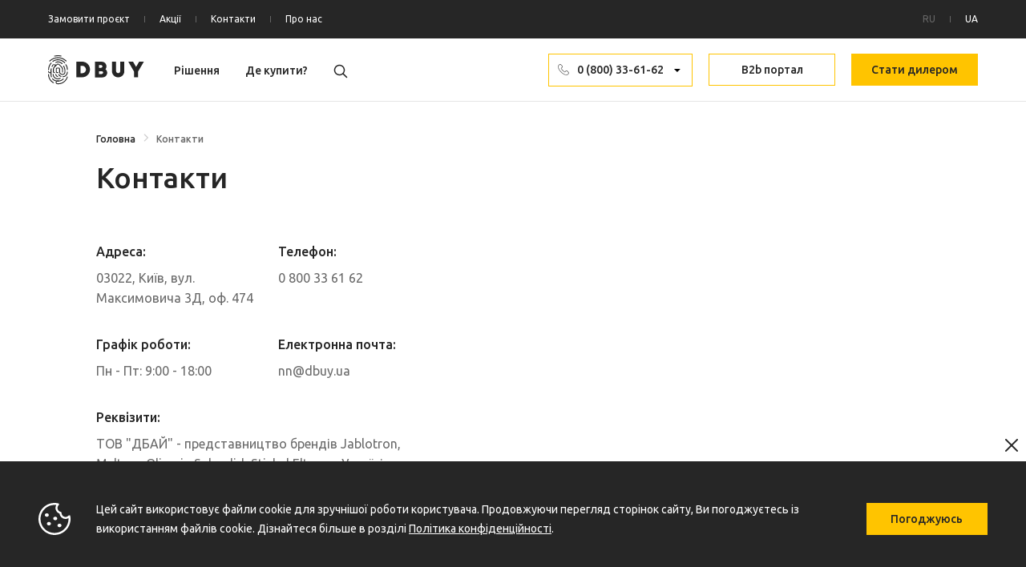

--- FILE ---
content_type: text/html; charset=UTF-8
request_url: https://dbuy.ua/kontakty/
body_size: 104150
content:
<!doctype html>
<html lang="uk">
<head>

    <style>
        @media  only screen and (max-width: 575px) {
            .g-recaptcha { transform:scale(0.92); transform-origin:0 0; }
        }
    </style>
  <!-- Google Tag Manager -->
  <script>(function(w,d,s,l,i){w[l]=w[l]||[];w[l].push({'gtm.start':new Date().getTime(),event:'gtm.js'});var f=d.getElementsByTagName(s)[0],j=d.createElement(s),dl=l!='dataLayer'?'&l='+l:'';j.async=true;j.src='https://www.googletagmanager.com/gtm.js?id='+i+dl;f.parentNode.insertBefore(j,f);})(window,document,'script','dataLayer','GTM-PH5LVQR');</script>
  <!-- End Google Tag Manager -->
    <meta charset="utf-8">
    <meta name="viewport" content="width=device-width, initial-scale=1.0, maximum-scale=1.0, user-scalable=no">
    <meta http-equiv="X-UA-Compatible" content="IE=edge">
    <!-- CSRF Token -->
    <meta name="csrf-token" content="SKk114qxna9PWgXxhzFl1WE1IcfqgfupVKopeY8h">
    <!--Font-->
    <link href="https://cdn.jsdelivr.net/npm/bootstrap@5.0.2/dist/css/bootstrap.min.css" rel="stylesheet"
          integrity="sha384-EVSTQN3/azprG1Anm3QDgpJLIm9Nao0Yz1ztcQTwFspd3yD65VohhpuuCOmLASjC" crossorigin="anonymous">
    <link rel="preconnect" href="https://fonts.googleapis.com">
    <link rel="preconnect" href="https://fonts.gstatic.com" crossorigin>
    <link href="https://fonts.googleapis.com/css2?family=Ubuntu:wght@300;400;500;700&display=swap" rel="stylesheet">
    <!--Icon-->
            <link rel="icon" href="https://dbuy.ua/images/favicon.png" type="image/x-icon"/>
        <link rel="apple-touch-icon" href="https://dbuy.ua/images/favicon.png"/>
        <meta name="facebook-domain-verification" content="fsoubyshot6g650co4li3f763y7av1" />
    <title>Контакти компанії DBUY | dbuy</title>
    <meta name="description" content="Адреса та контактні номери магазину кліматичного обладнання DBUY ✔ м. Київ, вул. Максимовича 3Д, оф. 474 ✔ 0-800-33-61-62 ? Більше!" />
    <meta name="robots" content="index, follow" />
    <link rel="canonical" href="https://dbuy.ua/kontakty/" />
    <link rel="alternate" href="https://dbuy.ua/ru/kontakty/" hreflang="ru-ua">
<link rel="alternate" href="https://dbuy.ua/kontakty/" hreflang="uk-ua">
    
<meta property="og:url" content="https://dbuy.ua/kontakty/" />
<meta property="og:type" content="website" />
<meta property="og:title" content="Контакти компанії DBUY | dbuy" />
<meta property="og:description" content="Адреса та контактні номери магазину кліматичного обладнання DBUY ✔ м. Київ, вул. Максимовича 3Д, оф. 474 ✔ 0-800-33-61-62 ? Більше!" />

    
    
    
    <script type="application/ld+json">
    {
      "@context": "https://schema.org",
      "@type": "Organization",
      "url": "https://dbuy.ua",
      "logo": "https://s2.coinmarketcap.com/static/img/coins/200x200/11253.png"
    }
    </script>
    <script type="application/ld+json">
    {
      "@context": "https://schema.org",
      "@type": "WebSite",
      "url": "https://dbuy.ua/",
      "potentialAction": {
        "@type": "SearchAction",
        "target": {
          "@type": "EntryPoint",
          "urlTemplate": "https://dbuy.ua/?s={search_term_string}"
        },
        "query-input": "required name=search_term_string"
      }
    }
    </script>

    
    <link rel="stylesheet" href="https://dbuy.ua/plugins/carousel/carousel.css" />
    <link rel="stylesheet" href="https://dbuy.ua/plugins/swiper/css/swiper.min.css"/>
    <link rel="stylesheet" href="https://dbuy.ua/plugins/noUiSlider/dist/nouislider.min.css"/>
    <link rel="stylesheet" href="https://dbuy.ua/plugins/raty-master/lib/jquery.raty.css"/>
    <script src="https://www.google.com/recaptcha/api.js?onload=CaptchaCallback&render=explicit" async defer></script>



    <style>*{box-sizing:border-box}main{width:100%;padding-top:127px}@media screen and (max-width:1151px){main{padding-top:48px}}@media screen and (min-width:1800px){main{padding-top:170px}}body{font-family:Ubuntu,sans-serif}input{outline:none}.wrapper{width:100%;max-width:1440px;margin:0 auto;padding:0 60px}@media screen and (min-width:1800px){.wrapper{max-width:1920px;padding:0 80px}}@media screen and (max-width:1023px){.wrapper{padding:0 15px}}.lg-wrapper{width:100%;max-width:1440px;margin:0 auto;padding:0 120px}@media screen and (min-width:1800px){.lg-wrapper{max-width:1920px;padding:0 160px}}@media screen and (max-width:1023px){.lg-wrapper{padding:0 15px}}.sm-wrapper{width:100%;max-width:700px;margin:0 auto}@media screen and (max-width:1023px){.sm-wrapper{padding:0 15px}}@media screen and (min-width:1800px){.sm-wrapper{max-width:910px}}.tooltip-inner{max-width:413px!important;font-style:normal!important;font-weight:400!important;font-size:12px!important;line-height:14px!important;color:#fff;display:flex;align-items:center;justify-content:center}@media screen and (min-width:1800px){.tooltip-inner{min-height:45px!important;max-width:616px!important;font-size:18px!important;line-height:21px!important}}.shadow-wrapper{width:100%;max-width:1440px;margin:0 auto;padding:0 100px}@media screen and (min-width:1800px){.shadow-wrapper{max-width:1920px;padding:0 140px}}@media screen and (max-width:1023px){.shadow-wrapper{padding:0}}.shadow-wrapper .layout__header{padding:0 20px}@media screen and (max-width:1023px){.shadow-wrapper .layout__header{padding:0 15px}}.shadow-wrapper .cards{width:100%;padding:0 20px}.shadow-wrapper .cards .swiper__overflow{overflow:visible!important}@media screen and (max-width:1023px){.shadow-wrapper .cards{padding:0 15px}}.flex-wrapper{width:100%;max-width:1440px;margin:0 auto;padding:0 60px;display:flex;align-items:center;justify-content:space-between;flex-wrap:wrap}@media screen and (max-width:1023px){.flex-wrapper{padding:0 15px}}@media screen and (min-width:1800px){.flex-wrapper{max-width:1920px;padding:0 80px}}section{overflow-x:hidden}img{max-width:100%}a{text-decoration:none}h2{font-size:36px}.\--specialist-text{font-style:normal;font-weight:400;font-size:12px;line-height:14px;color:#6a6a6a}@media screen and (max-width:900px){.\--specialist-text{font-size:14px;line-height:16px}}@media screen and (min-width:1800px){.\--specialist-text{font-size:20px;line-height:23px}}.\--specialist-margin{margin-bottom:8px!important}@media screen and (min-width:1800px){.\--specialist-margin{margin-bottom:6px!important}}@media screen and (max-width:1023px){.\--specialist-margin{margin-bottom:4px!important}}.mini-separator{width:1px;height:8px;background:#fff;opacity:.3}.responsive-slider-card{width:100%}@media screen and (max-width:500px){.responsive-slider-card{max-width:270px}}.catalog-separator{width:1px;height:48px;margin:0 42px;opacity:.1;background:#262626!important}@media screen and (min-width:1800px){.catalog-separator{margin:0 38px}}@media screen and (max-width:1023px){.catalog-separator{margin:0 20px}}.category-separator{width:1px;height:28px;opacity:.1;background:#262626}@media screen and (min-width:1800px){.category-separator{height:48px;margin:0 40px 0 37.5px!important}}@media screen and (max-width:1023px){.category-separator{margin:0 15px!important}}p{margin-bottom:0}.text-bold{font-weight:700}.black-text{color:#000}.white-text{color:#fff}.red-text{color:red}.gray-fs-10{font-style:normal;font-weight:400;font-size:10px;line-height:11px;color:#6a6a6a}@media screen and (min-width:1800px){.gray-fs-10{font-size:12px;line-height:14px}}.gray-wrapper{background:#f5f5f5}ul{padding-left:0;margin-bottom:0}li{list-style:none}.title{font-family:Ubuntu,sans-serif;font-size:64px;line-height:80px}@media (max-width:991px){.title{font-size:40px;line-height:46px}}.filled-btn{width:180px;height:50px;background-color:#ffc400;display:flex;align-items:center;text-align:center;justify-content:center;box-sizing:border-box;color:#262626;font-style:normal;font-weight:500;border:none;outline:none;font-size:16px}@media screen and (min-width:1800px){.filled-btn{width:194px;height:54px;font-size:18px}}.filled-btn:hover{background-color:#fff;color:#262626;border:1px solid #ffc400}@media screen and (max-width:1023px){.mobile-hide{display:none!important}}.show-on-500px{display:none!important}@media screen and (max-width:500px){.show-on-500px{display:flex!important}}@media screen and (max-width:500px){.hide-on-500px{display:none!important}}.outlined-btn{width:180px;height:50px;background-color:#fff;border:1px solid #ffc400;display:flex;align-items:center;justify-content:center;cursor:pointer;box-sizing:border-box;color:#262626!important;font-style:normal;font-weight:500;font-size:16px}@media screen and (min-width:1800px){.outlined-btn{width:194px;height:54px;font-size:18px}}.outlined-btn:hover{color:#262626!important}.cards{display:flex;align-items:center;justify-content:space-between}@media screen and (max-width:768px){.cards{flex-direction:column}}.selected_vendor{border:none!important;background:#f5f5f5!important}.card{display:block!important;height:350px;border-radius:0!important;border:1px solid #d1d0d1;margin-bottom:20px;box-sizing:border-box;transition:box-shadow .4s;overflow:hidden;position:relative}@media screen and (min-width:1800px){.card{height:436px}}.card__status{font-style:normal;font-weight:400;font-size:12px;line-height:14px;color:#6a6a6a}@media screen and (min-width:1800px){.card__status{font-size:16px;line-height:18px}}.card__video-author{font-style:normal;font-weight:400;font-size:14px;line-height:16px;color:#6a6a6a}@media screen and (min-width:1800px){.card__video-author{font-size:18px;line-height:21px}}.card__img{width:100%;height:174px;background-repeat:no-repeat;background-size:cover;background-position-x:50%;background-position-y:50%}@media screen and (min-width:1800px){.card__img{height:214px}}@media screen and (max-width:768px){.card{max-width:none;width:100%}}.card__rounded-btn{position:absolute;top:26px;left:16px;background:#f3f2f2;border-radius:20px;border:none;padding:8px 16px;font-style:normal;font-weight:400;font-size:14px;line-height:16px;color:#262626}@media screen and (min-width:1800px){.card__rounded-btn{font-size:18px;line-height:21px}}.card__full-img{width:100%;height:168px}.card__content{padding:21px 16px}.card__content-stats{width:100%;display:flex;align-items:center;justify-content:space-between;flex-wrap:wrap}.card__content-separator{width:100%;height:1px;background-color:#d1d0d1;margin:16px auto}@media screen and (min-width:1800px){.card__content-separator{margin:24px 0 20px}}.card__content-title{max-width:199px;font-style:normal;font-weight:500;font-size:18px;line-height:24px;color:#262626;margin-bottom:8px}@media screen and (min-width:1800px){.card__content-title{max-width:249px;margin-bottom:10px;font-size:22px;line-height:32px}}.card__content-description{overflow:hidden;text-overflow:ellipsis;display:-moz-box;display:-webkit-box;-webkit-line-clamp:2;-webkit-box-orient:vertical;line-clamp:2;box-orient:vertical;font-style:normal;font-weight:400;font-size:14px;line-height:24px;margin-bottom:8px;color:#6a6a6a}@media screen and (min-width:1800px){.card__content-description{font-size:18px;line-height:30px}}.card__content-description-dark{overflow:hidden;text-overflow:ellipsis;display:-moz-box;display:-webkit-box;-webkit-line-clamp:2;-webkit-box-orient:vertical;line-clamp:2;box-orient:vertical;cursor:pointer;font-weight:400;font-size:16px;line-height:22px;color:#262626}@media screen and (min-width:1800px){.card__content-description-dark{font-size:20px;line-height:30px}}@media screen and (max-width:1023px){.overflow-hide-on-mobile{overflow:hidden!important}}.sale-block-wrapper{position:absolute;top:18px;left:18px;display:flex;align-items:center;flex-wrap:wrap;gap:6px 0}@media screen and (min-width:1800px){.sale-block-wrapper{top:24px;left:24px}}.sale-block-wrapper .sale-block{height:23px;display:flex;align-items:center;justify-content:center;padding:0 6px;background:#f5f5f5;font-style:normal;font-weight:400;font-size:10px;line-height:11px;color:#262626;border:1px solid #262626;margin-right:6px}@media screen and (max-width:900px){.sale-block-wrapper .sale-block{height:17px;padding:0 4px;font-size:8px;line-height:9px}}@media screen and (min-width:1800px){.sale-block-wrapper .sale-block{height:28px;margin-right:12px;font-size:14px;line-height:16px}}.sale-block-wrapper .sale-block:last-child{margin-right:0}.sale-block-wrapper .\--red{color:red!important;border:1px solid red!important}.card:hover{box-shadow:0 4px 28px rgba(0,0,0,.08)}.card:hover .card__content-description-dark{text-decoration:underline!important}.gray-drpdwn__btn,.gray-drpdwn__wrapper{display:flex;align-items:center}.gray-drpdwn__btn{border:none;padding:0 16.33px 0 14px;height:40px;background-color:#f5f5f5;justify-content:space-between}@media screen and (max-width:900px){.gray-drpdwn__btn{height:56px;padding:0 25.8px 0 16px}}@media screen and (min-width:1800px){.gray-drpdwn__btn{height:64px;padding:0 20px 0 22px}}.gray-drpdwn__btn-price{font-style:normal;font-weight:400;font-size:14px!important;line-height:16px!important;color:#262626;margin-right:15px}@media screen and (min-width:1800px){.gray-drpdwn__btn-price{font-size:20px!important;line-height:23px!important;margin-right:22px}}@media screen and (max-width:900px){.gray-drpdwn__btn-price{font-size:16px!important;line-height:18px!important}}.gray-drpdwn__btn-title{font-style:normal;font-weight:400;font-size:14px;line-height:16px;color:#262626;margin-right:18px;white-space:nowrap;overflow:hidden;text-overflow:ellipsis}@media screen and (min-width:1800px){.gray-drpdwn__btn-title{font-size:20px;line-height:23px}}.gray-drpdwn__btn-action>img{max-width:9px;max-height:9px}.gray-drpdwn .dropdown-toggle:after{display:none!important}.gray-drpdwn .dropdown-menu{width:100%;border:none!important;border-top:1px solid #d1d0d1!important;border-radius:0!important}.gray-drpdwn .dropdown-menu li{display:flex;align-items:center;justify-content:space-between}.gray-drpdwn .dropdown-menu li a{font-style:normal;font-weight:400;font-size:14px;line-height:16px;color:#262626;white-space:pre-wrap;word-break:break-all}@media screen and (min-width:1800px){.gray-drpdwn .dropdown-menu li a{padding-left:22px!important;font-size:20px;line-height:23px}}@media screen and (max-width:900px){.gray-drpdwn .dropdown-menu li a{font-size:16px;line-height:18px}}.gray-drpdwn .dropdown-menu li span{font-style:normal;font-weight:400;font-size:14px;line-height:16px;color:#262626;margin-right:45px;flex:0 0 auto;align-self:flex-start;margin-top:4px}@media screen and (min-width:1800px){.gray-drpdwn .dropdown-menu li span{margin-right:53px;font-size:20px;line-height:23px}}.gray-drpdwn .dropdown-menu li:hover{cursor:pointer!important}.gray-drpdwn .dropdown-menu li:hover span{font-weight:500}.gray-drpdwn .dropdown-menu li:hover a{font-weight:500;color:#262626}.gray-drpdwn .dropdown-menu .filter_button>button{border-radius:20px;border:none;padding:5px 20px}.gray-drpdwn .show{background-color:#f5f5f5!important}.gray-drpdwn .show .catalog-page__sort-btn-action{transform:rotate(180deg)!important}.\--centered-slider-card{justify-content:center}@media screen and (max-width:510px){.\--centered-slider-card{justify-content:flex-start}}.bullets-pagination{display:flex;align-items:center;justify-content:center;bottom:0!important;margin-top:20px}@media screen and (max-width:1023px){.bullets-pagination{display:none}}.bullets-pagination-bullet{width:10px!important;height:10px!important;cursor:pointer!important}@media screen and (min-width:1800px){.bullets-pagination-bullet{width:14px!important;height:14px!important}}.bullets-pagination-bullet-active{width:16px!important;height:16px!important;background-color:#ffc400!important}@media screen and (min-width:1800px){.bullets-pagination-bullet-active{width:22px!important;height:22px!important}}.bullets-pagination .swiper-pagination-bullet{width:10px!important;height:10px!important;background:#d1d0d1!important;opacity:1!important}@media screen and (min-width:1800px){.bullets-pagination .swiper-pagination-bullet{width:14px!important;height:14px!important}}.bullets-pagination .swiper-pagination-bullet-active{width:16px!important;height:16px!important;background:#ffc400!important}@media screen and (min-width:1800px){.bullets-pagination .swiper-pagination-bullet-active{width:22px!important;height:22px!important}}.rounded-tabs{display:flex;align-items:center;flex-wrap:wrap}.rounded-tabs .active{background:#ffc400}.rounded-tab{padding:8px 16px;background:#f3f2f2;border-radius:20px;cursor:pointer;font-style:normal;font-weight:400;font-size:16px;line-height:18px;color:#262626}.custom-pagination,.rounded-tab{display:flex;align-items:center;justify-content:center}.custom-pagination{margin-top:20px}@media screen and (max-width:1023px){.custom-pagination{display:none}}@media screen and (min-width:1800px){.custom-pagination{margin-top:40px}}.custom-pagination .swiper-pagination-bullet{width:10px;height:10px;background:#d1d0d1;opacity:1}@media screen and (min-width:1800px){.custom-pagination .swiper-pagination-bullet{width:14px;height:14px}}.custom-pagination .swiper-pagination-bullet-active{width:16px;height:16px;background:#ffc400}@media screen and (min-width:1800px){.custom-pagination .swiper-pagination-bullet-active{width:22px;height:22px}}@media screen and (max-width:1023px){.\--secondary-on-mobile{order:1!important}}.swiper-pagination-bullet{opacity:1!important;background-color:#d1d0d1!important}.dbuy__recaptcha{margin-bottom:24px}@media only screen and (max-width:900px){.dbuy__recaptcha{transform:scale(.92);transform-origin:0 0}}._h2{margin-top:0;font-weight:500;line-height:1.2;font-size:36px}.layout__header-title ._h2{margin-bottom:0}@media screen and (max-width:1023px){.layout__header-title ._h2{font-weight:500;font-size:24px;line-height:28px}}@media screen and (min-width:1800px){.layout__header-title ._h2{font-size:48px;line-height:55px;width:inherit}}.catalog-page__questions-title h2{margin-bottom:0!important;max-width:565px;font-style:normal;font-weight:500;font-size:36px!important;line-height:46px!important;color:#262626}@media screen and (min-width:1800px){.catalog-page__questions-title h2{min-width:711px!important;font-size:48px!important;line-height:58px!important}}@media screen and (max-width:900px){.catalog-page__questions-title h2{max-width:90%!important;font-size:24px!important;line-height:30px!important}}@media screen and (min-width:1800px){.slider__title ._h2{font-size:48px!important;line-height:55px!important}}@media screen and (max-width:1023px){.slider__title ._h2{font-size:22px}}.category__btn-title h2,.category__btn-title h3{font-style:normal;font-weight:400;font-size:16px;margin-bottom:0;line-height:18px;color:#6a6a6a;transition:all .3s!important}@media screen and (min-width:1800px){.category__btn-title h2,.category__btn-title h3{font-size:20px;line-height:23px}}.category .accordion-item:hover .category__btn-title h2,.category .accordion-item:hover .category__btn-title h3,.category .show .category__btn-title h2,.category .show .category__btn-title h3,.category__btn:hover .category__btn-title h2,.category__btn:hover .category__btn-title h3{font-weight:500;font-size:16px;line-height:18px;color:#262626}@media screen and (min-width:1800px){.category .accordion-item:hover .category__btn-title h2,.category .accordion-item:hover .category__btn-title h3,.category .show .category__btn-title h2,.category .show .category__btn-title h3,.category__btn:hover .category__btn-title h2,.category__btn:hover .category__btn-title h3{font-size:20px;line-height:23px}}.category__btn:focus .category__btn-title h2,.category__btn:focus .category__btn-title h3{color:#262626}.category__categories .accordion .accordion-button:not(.collapsed) .category__btn-title h2,.category__categories .accordion .accordion-button:not(.collapsed) .category__btn-title h3{font-weight:500;font-size:16px;line-height:18px;color:#262626}.benefits__content-title ._h2{margin-bottom:0}@media screen and (min-width:1800px){.benefits__content-title ._h2{max-width:705px;font-size:48px;line-height:55px}}@media screen and (max-width:1023px){.benefits__content-title ._h2{font-weight:500;font-size:24px;line-height:30px}}.blog__container-title ._h2{margin-bottom:14px}@media screen and (max-width:1023px){.blog__container-title ._h2{font-weight:500;font-size:24px;line-height:30px}}@media screen and (min-width:1800px){.blog__container-title ._h2{margin-bottom:26px;font-size:48px;line-height:60px}}.engineering-page__approaches-title h2,.engineering-page__approaches-title h3{font-style:normal;font-weight:500;font-size:36px;line-height:41px;color:#262626;margin-bottom:37px}@media screen and (min-width:1800px){.engineering-page__approaches-title h2,.engineering-page__approaches-title h3{font-size:48px;line-height:55px;margin-bottom:48px}}@media screen and (max-width:1023px){.engineering-page__approaches-title h2,.engineering-page__approaches-title h3{font-size:24px;line-height:28px;margin-bottom:28px}}.engineering-page__col-title h2,.engineering-page__col-title h3{font-style:normal;font-weight:500;font-size:36px!important;line-height:48px!important;color:#262626;margin-bottom:14px;max-width:562px}@media screen and (min-width:1800px){.engineering-page__col-title h2,.engineering-page__col-title h3{font-size:48px!important;line-height:58px!important;margin-bottom:26px}}@media screen and (max-width:1023px){.engineering-page__col-title h2,.engineering-page__col-title h3{font-size:24px!important;line-height:30px!important;max-width:none}}.engineering .layout__header-title ._h2{line-height:48px!important}@media screen and (min-width:1800px){.engineering .layout__header-title ._h2{line-height:55px}}.layout__header-title ._h2{width:inherit!important}._h2{color:#262626}@media screen and (max-width:1799px){.header__phone-number{margin-right:-33px}}.header__phone-number li{list-style:none;display:inline-block;position:relative}.header__phone-number .menu-subs{background:transparent;display:none;position:absolute;transition:.3s ease-out;top:40px;width:180px;z-index:10}@media screen and (min-width:1800px){.header__phone-number .menu-subs{top:47px;width:194px;flex-direction:column}}.header__phone-number li ul{padding-top:10px;background:#fff;border:1px solid #ffc400;margin-top:3px}@media screen and (max-width:1799px){.header__phone-number li ul{width:180px}}.header__phone-number li:hover .menu-subs{display:flex;left:-1px;top:40px}@media screen and (min-width:1800px){.header__phone-number li:hover .menu-subs{top:52px}}.header__phone-number .inner-phone{display:flex;flex-direction:column}.header__phone-number .inner-phone a{padding-left:35px;line-height:10px;position:relative}.header__phone-number .inner-phone a:before{background-image:url([data-uri]);content:"";height:16px;left:10px;position:absolute;top:50%;transform:translateY(-50%);width:16px}.header__phone-number .inner-phone:hover a{background:#ffc400}.header__phone-number .phone-icon__main{background-color:#fff;border:1px solid #ffc400;display:flex;align-items:center;justify-content:center;cursor:pointer;box-sizing:border-box;padding:0 32px;position:relative}.header__phone-number .phone-icon__main:before{background-image:url([data-uri]);content:"";height:16px;left:10px;position:absolute;top:50%;transform:translateY(-50%);width:16px}.header__phone-number .phone-icon__main:after{background-image:url([data-uri]);content:"";height:12px;position:absolute;right:14px;top:50%;transform:translateY(-50%);width:11px}.header__phone-number .phone-icon__main a{color:#262626!important;font-style:normal;font-weight:500;font-size:14px;line-height:38px}@media screen and (min-width:1800px){.header__phone-number .phone-icon__main a{font-size:16px;line-height:38px}}.header__phone-number .phone-icon__main.outlined-btn{height:41px}@media screen and (min-width:1800px){.header__phone-number .phone-icon__main.outlined-btn{margin-right:0!important;height:50px}}.header__phone-number .dropdown-phone-text{font-size:12px;font-weight:500;margin-bottom:1px;margin-left:10px;opacity:1;text-align:left}.layout{width:100%}.layout__wrapper{padding:40px 0;overflow:hidden}@media screen and (min-width:1800px){.layout__wrapper{padding:50px 0}}@media screen and (max-width:1200px){.layout__wrapper{padding:30px 0}}.layout__mobile-btn{display:none}@media screen and (max-width:1200px){.layout__mobile-btn{margin:38px auto 0;display:flex}}.layout__header{margin-bottom:41px;display:flex;align-items:center;justify-content:flex-start}@media screen and (min-width:1800px){.layout__header{margin-bottom:48px}}.layout__header .filled-btn{min-width:180px;margin-left:auto}@media screen and (min-width:1800px){.layout__header .filled-btn{width:240px;height:68px;min-width:240px;font-size:22px;line-height:25px}}@media screen and (max-width:1200px){.layout__header{margin-bottom:28px!important;flex-direction:column;align-items:flex-start}.layout__header a{display:none}}.layout__header-title h2{margin-bottom:0}@media screen and (max-width:1200px){.layout__header-title{margin-bottom:14px}}@media screen and (max-width:1023px){.layout__header-title{max-width:178px;margin-right:0!important}}@media screen and (max-width:1023px){.layout__header-title h2{font-weight:500;font-size:24px;line-height:28px}}@media screen and (min-width:1800px){.layout__header-title h2{font-size:48px;line-height:55px;width:inherit}}.layout__header-subtitle{font-style:normal;font-weight:400;font-size:18px;line-height:28px;max-width:551px;color:#6a6a6a}@media screen and (min-width:1800px){.layout__header-subtitle{max-width:662px;font-size:24px;line-height:34px}}@media screen and (max-width:1023px){.layout__header-subtitle{font-weight:400;font-size:16px;line-height:26px}}.engineering .card__content-description{margin-top:14px}.engineering .card__content-description:first-child{margin-top:0}@media screen and (max-width:1023px){.engineering .layout__header-title{max-width:none!important}}.tmplv2{width:100%;margin-bottom:60px;overflow:visible!important}@media screen and (min-width:1800px){.tmplv2{margin-bottom:81px}}@media screen and (max-width:900px){.tmplv2{margin-bottom:0}}.tmplv2 h1,.tmplv2 h2,.tmplv2 h3,.tmplv2 h4,.tmplv2 h5,.tmplv2 h6{font-weight:500!important;color:#262626!important}.tmplv2 h1{font-size:36px!important;line-height:46px!important}@media screen and (min-width:1800px){.tmplv2 h1{font-size:48px!important;line-height:54px!important}}@media screen and (max-width:900px){.tmplv2 h1{font-size:24px!important;line-height:30px!important}}.tmplv2 h2{font-size:24px!important;line-height:30px!important}@media screen and (min-width:1800px){.tmplv2 h2{font-size:32px!important;line-height:30px!important}}@media screen and (max-width:900px){.tmplv2 h2{font-size:24px!important;line-height:30px!important}}.tmplv2 h3{font-size:20px!important;line-height:23px!important}@media screen and (min-width:1800px){.tmplv2 h3{font-size:28px!important;line-height:32px!important}}@media screen and (max-width:900px){.tmplv2 h3{font-size:20px!important;line-height:21px!important}}.tmplv2 h4{font-size:18px!important;line-height:21px!important}@media screen and (min-width:1800px){.tmplv2 h4{font-size:24px!important;line-height:30px!important}}@media screen and (max-width:900px){.tmplv2 h4{font-size:16px!important;line-height:18px!important}}.tmplv2 h5{font-size:16px!important;line-height:20px!important}@media screen and (min-width:1800px){.tmplv2 h5{font-size:20px!important;line-height:24px!important}}@media screen and (max-width:900px){.tmplv2 h5{font-size:16px!important;line-height:18px!important}}.tmplv2 h6{font-size:14px!important;line-height:18px!important}@media screen and (min-width:1800px){.tmplv2 h6{font-size:18px!important;line-height:22px!important}}@media screen and (max-width:900px){.tmplv2 h6{font-size:14px!important;line-height:16px!important}}.tmplv2__row{width:100%;display:flex;align-items:flex-start;justify-content:space-between;gap:3.33%}@media screen and (max-width:900px){.tmplv2__row{flex-direction:column}}.tmplv2 .\--text{width:47.66%}@media screen and (max-width:900px){.tmplv2 .\--text{width:100%}}@media screen and (min-width:1800px){.tmplv2 .\--text{width:47.63%}}.tmplv2 .\--text h3{font-size:24px;line-height:28px;color:#262626;margin-bottom:14px}@media screen and (min-width:1800px){.tmplv2 .\--text h3{font-size:32px;line-height:37px}}.tmplv2 .\--text h3 strong{color:#262626!important}.tmplv2 .\--img{width:49%;position:-webkit-sticky;position:sticky;top:200px}@media screen and (max-width:900px){.tmplv2 .\--img{width:100%;position:static;margin:28px 0}}@media screen and (min-width:1800px){.tmplv2 .\--img{width:48%;top:250px}}.tmplv2__col div,.tmplv2__col p{font-style:normal;font-weight:400;font-size:18px;line-height:30px;color:#6a6a6a}@media screen and (max-width:900px){.tmplv2__col div,.tmplv2__col p{font-size:16px;line-height:26px}}@media screen and (min-width:1800px){.tmplv2__col div,.tmplv2__col p{font-size:24px;line-height:36px}}.tmplv2__col ol{margin-bottom:0!important;padding-left:3rem}@media screen and (min-width:1800px){.tmplv2__col ol{padding-left:4rem}}.tmplv2__col ol li:before{content:"0" counter(list-item) ".";font-style:normal;font-weight:400;font-size:16px;margin:0 10px 0 -32px;padding-bottom:6px;line-height:18px;color:#6a6a6a;border-bottom:1px solid #ffc400}@media screen and (min-width:1800px){.tmplv2__col ol li:before{margin:0 13px 0 -45px;font-size:22px;line-height:25px}}.tmplv2__col ol a,.tmplv2__col ol li{font-style:normal;font-weight:400;font-size:18px;line-height:30px;color:#6a6a6a}@media screen and (max-width:1023px){.tmplv2__col ol a,.tmplv2__col ol li{font-size:16px;line-height:26px}}@media screen and (min-width:1800px){.tmplv2__col ol a,.tmplv2__col ol li{font-size:24px;line-height:36px}}.tmplv2__col ol a ol,.tmplv2__col ol li ol{margin-top:8px}.tmplv2__col ol a{text-decoration:underline;margin-bottom:0!important}.tmplv2__col ol li:last-child{margin-bottom:0}.tmplv2__col ul{padding-left:3rem}@media screen and (min-width:1800px){.tmplv2__col ul{padding-left:4rem}}.tmplv2__col ul a,.tmplv2__col ul li{list-style:disc!important;font-style:normal;font-weight:400;font-size:18px;line-height:30px;color:#6a6a6a!important}@media screen and (max-width:1023px){.tmplv2__col ul a,.tmplv2__col ul li{font-size:16px;line-height:26px}}@media screen and (min-width:1800px){.tmplv2__col ul a,.tmplv2__col ul li{font-size:24px;line-height:36px}}.tmplv2__col ul a ul,.tmplv2__col ul li ul{margin-top:8px}.tmplv2__col ul a{margin-bottom:0!important;text-decoration:underline}.tmplv2__col ul li:last-child{margin-bottom:0}.tmplv2__col ul li::marker{font-size:17px;color:#ffc400}@media screen and (min-width:1800px){.tmplv2__col ul li::marker{font-size:20px}}.tmplv2__col a{text-decoration:underline;color:#6a6a6a}.tmplv2__col img{height:366px}@media screen and (max-width:900px){.tmplv2__col img{height:auto}}@media screen and (min-width:1800px){.tmplv2__col img{height:488px}}@media screen and (max-width:900px){.tmplv2:nth-child(2n) .tmplv2__row .\--text{order:-1}}.tmplv2:last-child{margin-bottom:0}.show-search{display:block!important}.search{width:100%;height:calc(100vh - 48px);position:fixed;display:none;top:48px;z-index:300000;background:rgba(0,0,0,.4)}@media screen and (min-width:1800px){.search{height:calc(100vh - 64px);top:64px}}.search__no-result{width:100%;display:flex;flex-direction:column;align-items:center;margin-top:60px}@media screen and (min-width:1800px){.search__no-result{margin-top:80px}}@media screen and (max-width:1023px){.search__no-result{margin-top:28px}}.search__no-result-popular{margin:80px 0 38px;font-style:normal;font-weight:500;font-size:36px;line-height:41px;color:#262626}@media screen and (min-width:1800px){.search__no-result-popular{margin:100px 0 48px;font-size:48px;line-height:55px}}@media screen and (max-width:1023px){.search__no-result-popular{margin:60px 0 28px;font-size:24px;line-height:28px}}.search__no-result h2{max-width:650px;color:#262626;margin-bottom:10px;text-align:center}@media screen and (min-width:1800px){.search__no-result h2{max-width:862px;margin-bottom:16px;font-weight:500;font-size:48px;line-height:58px}}@media screen and (max-width:1023px){.search__no-result h2{max-width:290px;margin-bottom:16px;font-weight:500;font-size:24px;line-height:32px}}.search__no-result p{max-width:522px;font-weight:400;font-size:18px;line-height:21px;color:#6a6a6a}@media screen and (min-width:1800px){.search__no-result p{max-width:695px;font-size:24px;line-height:28px}}@media screen and (max-width:1023px){.search__no-result p{max-width:290px;font-weight:400;font-size:16px;line-height:22px}}.search__clear{cursor:pointer;display:none}@media screen and (max-width:1023px){.search__clear{display:none!important}}.search__wrapper{background:#fff;padding:18px 120px;display:flex;flex-direction:column;align-items:center}@media screen and (max-width:1023px){.search__wrapper{padding:18px 15px}}@media screen and (min-width:1800px){.search__wrapper{padding:18px 160px}}.search__input-box{padding:0 24px;width:100%;height:48px;background:#f5f5f5;display:flex;align-items:center}@media screen and (min-width:1800px){.search__input-box{padding:0 28px;height:58px}}.search__input-box input{flex:1 1 auto;background:transparent;border:none;outline:none;font-style:normal;font-weight:400;font-size:14px;line-height:16px;color:#6a6a6a}@media screen and (min-width:1800px){.search__input-box input{height:23px;font-weight:400;font-size:20px;line-height:23px}}.search__input-box input::-moz-placeholder{font-style:normal;font-weight:400;font-size:14px;line-height:16px;color:#d1d0d1}.search__input-box input:-ms-input-placeholder{font-style:normal;font-weight:400;font-size:14px;line-height:16px;color:#d1d0d1}.search__input-box input::placeholder{font-style:normal;font-weight:400;font-size:14px;line-height:16px;color:#d1d0d1}@media screen and (min-width:1800px){.search__input-box input::-moz-placeholder{font-weight:400;font-size:20px;line-height:23px}.search__input-box input:-ms-input-placeholder{font-weight:400;font-size:20px;line-height:23px}.search__input-box input::placeholder{font-weight:400;font-size:20px;line-height:23px}}.search__buttons{display:flex;align-items:center;gap:17px}.search__button{padding-left:14.73px;height:22px;border-left:1px solid #6a6a6a;display:flex;align-items:center}@media screen and (min-width:1800px){.search__button{padding-left:28.98px;height:30px}}@media screen and (max-width:1023px){.search__button svg:first-child{display:none}}.search__button svg:last-child{display:none}@media screen and (max-width:1023px){.search__button svg:last-child{display:block!important}}.search__tabs{width:100%;margin-top:28px;margin-bottom:40px}@media screen and (min-width:1800px){.search__tabs{margin:36px 0 54px}}.search__tabs-title{font-style:normal;font-weight:400;font-size:16px;line-height:18px;color:#262626;margin-bottom:18px}@media screen and (min-width:1800px){.search__tabs-title{font-weight:400;font-size:24px;line-height:28px;margin-bottom:26px}}.search__tabs-wrapper{width:100%;display:flex;flex-wrap:wrap;align-items:center}.search__tab{margin-right:10px;margin-bottom:10px;padding:8px 16px;background:#f3f2f2;border-radius:20px;cursor:pointer}@media screen and (min-width:1800px){.search__tab{margin-right:16px;margin-bottom:16px;padding:12px 18px;border-radius:40px}}.search__tab-name{font-style:normal;font-weight:400;font-size:14px;line-height:16px;color:#262626}@media screen and (min-width:1800px){.search__tab-name{font-size:20px;line-height:23px}}.search__row{width:100%;display:flex;gap:20px 68px;padding-bottom:36px;flex-wrap:wrap}@media screen and (min-width:1800px){.search__row{gap:30px 100px}}.search__col{width:298px;margin-top:28px}@media screen and (min-width:1800px){.search__col{width:410px;margin-top:36px}}.search__col-title{padding-bottom:18px;font-style:normal;font-weight:400;font-size:16px;line-height:18px;color:#262626}@media screen and (min-width:1800px){.search__col-title{font-weight:400;font-size:24px;line-height:28px}}.search__col-more{display:flex;align-items:center;gap:6.76px;padding-top:18px}@media screen and (min-width:1800px){.search__col-more{gap:13.08px;padding-top:20px}}.search__col-more span{font-style:normal;font-weight:400;font-size:14px;line-height:16px;color:#262626}@media screen and (min-width:1800px){.search__col-more span{font-weight:400;font-size:20px;line-height:23px}}.search__col-items{display:flex;flex-direction:column;gap:25px 0;width:100%;border-top:1px solid #d1d0d1;border-bottom:1px solid #d1d0d1;padding:20px 0}@media screen and (min-width:1800px){.search__col-items{padding:26px 0}}.search__col-item{display:flex;cursor:pointer;align-items:center;gap:18px;margin-bottom:20px}@media screen and (min-width:1800px){.search__col-item{margin-bottom:26px;gap:24px}}.search__col-item-img{width:66px;height:100%;flex:0 0 auto}@media screen and (min-width:1800px){.search__col-item-img{width:80px}}.search__col-item-img img{width:100%;height:100%;-o-object-fit:cover;object-fit:cover}.search__col-item-content{height:100%;display:flex;flex-direction:column;justify-content:space-between}.search__col-item-description{flex:0 0 auto;overflow:hidden;text-overflow:ellipsis;display:-moz-box;display:-webkit-box;-webkit-line-clamp:2!important;-webkit-box-orient:vertical;line-clamp:2!important;box-orient:vertical;font-style:normal;font-weight:400;font-size:14px;color:#262626}@media screen and (min-width:1800px){.search__col-item-description{font-weight:400;font-size:20px}}.search__col-item-date{font-style:normal;font-weight:400;font-size:12px;line-height:14px;color:#6a6a6a}@media screen and (min-width:1800px){.search__col-item-date{font-weight:400;font-size:16px;line-height:18px}}.search__col-item .item-price{font-weight:500;font-size:14px;line-height:16px;color:#262626}@media screen and (min-width:1800px){.search__col-item .item-price{font-size:18px;line-height:21px}}.search__col-item .sale-price{color:red}.search__col-item:last-child{margin-bottom:0}.header__lang-nav li{opacity:.3}.header__lang-nav .active-lang{opacity:1!important}header{width:100%;position:fixed;z-index:10000}header .header__mobile-nav{width:100%;display:none;z-index:1000;background-color:#262626;padding:46px 36px;position:fixed}header .header__mobile-nav-header{display:flex;align-items:center;justify-content:space-between;padding-bottom:22px;border-bottom:2px solid #fff;margin-bottom:22px}header .header__mobile-nav-header .title{font-style:normal;font-weight:500;font-size:20px;line-height:23px;color:#fff}header .header__mobile-nav .close-icon{position:absolute;max-width:12px;max-height:12px;cursor:pointer;top:25px;right:25px}header .header__mobile-nav .lang{display:flex;align-items:center;margin-top:38px;margin-bottom:28px}header .header__mobile-nav .lang div:first-child{margin-left:0!important}header .header__mobile-nav .lang .active__lang{color:#fff;margin:0 0 0 13px}header .header__mobile-nav .lang div{margin-left:13px;font-size:14px}header .header__mobile-nav .lang div a,header .header__mobile-nav .lang div a:hover{color:#6a6a6a!important}@media screen and (min-width:1800px){header .header__mobile-nav .lang div{font-size:18px}}header .header__mobile-nav .header__phone-number{align-items:center}header .header__mobile-nav .header__phone-number .phone{color:#fff;margin-bottom:5px}@media screen and (max-width:900px){header .header__mobile-nav .header__phone-number .phone{font-size:14px;margin-bottom:-5px}}header .header__mobile-nav .header__phone-number span{color:#868686}header .header__mobile-nav .nav{display:flex;align-items:flex-start;flex-direction:column}header .header__mobile-nav .nav li{display:flex;align-items:center;margin-bottom:20px;list-style:none;cursor:pointer;padding:0;opacity:1!important}header .header__mobile-nav .nav li svg{margin-right:13px}header .header__mobile-nav .nav li a,header .header__mobile-nav .nav li div{font-style:normal;font-weight:500;font-size:20px;line-height:23px;opacity:1!important;color:#fff!important;cursor:pointer}header .header__mobile-nav .nav li:last-child{margin-bottom:0}header .active{display:block}header .header__mini-nav{width:100%;height:48px;max-height:48px;display:flex;align-items:center;background:#262626}@media screen and (min-width:1800px){header .header__mini-nav{height:64px;max-height:64px}}header .header__main-nav{width:100%;height:79px;background-color:#fff;display:flex;align-items:center;border-bottom:1px solid rgba(0,0,0,.1);overflow-x:unset}@media screen and (max-width:1151px){header .header__main-nav{display:none}}@media screen and (min-width:1800px){header .header__main-nav{height:106px}}header .header__main-nav .header__logo-nav-section{display:flex;align-items:center}header .header__main-nav .header__logo-nav-section ul{margin-left:37px;display:flex;align-items:center}@media screen and (min-width:1800px){header .header__main-nav .header__logo-nav-section ul{margin-left:46px}}header .header__main-nav .header__logo-nav-section ul li{margin-left:32px}@media screen and (min-width:1800px){header .header__main-nav .header__logo-nav-section ul li{margin-left:42px}}header .header__main-nav .header__logo-nav-section ul li a{color:#262626;font-weight:500;font-size:14px;line-height:16px}@media screen and (min-width:1800px){header .header__main-nav .header__logo-nav-section ul li a{font-size:18px;line-height:21px}header .header__main-nav .header__logo-nav-section ul li a svg{width:20px;height:20px}}header .header__main-nav .header__logo-nav-section ul li a:hover{text-decoration:underline}header .header__main-nav .header__logo-nav-section ul li:first-of-type{margin-left:0}header .header__main-nav .header__btn-section{display:flex;align-items:center}@media screen and (min-width:1800px){header .header__main-nav .header__btn-section .filled-btn,header .header__main-nav .header__btn-section .outlined-btn{width:194px!important;height:54px!important;max-height:54px!important;font-weight:500;font-size:18px!important;line-height:21px}}header .header__main-nav .header__btn-section .filled-btn{cursor:pointer}header .header__main-nav .header__btn-section .header__phone-number{display:flex;flex-direction:column;justify-content:center}header .header__main-nav .header__btn-section .outlined-btn{margin-left:33px;margin-right:20px}@media screen and (min-width:1800px){header .header__main-nav .header__btn-section .outlined-btn{margin-right:28px}}header .header__logo{display:flex;align-items:center}@media screen and (min-width:1800px){header .header__logo svg{width:172px;height:52px}}header .header__logo .img-logo{width:24px;height:36px}header .header__logo .title-logo{width:84px;height:20px;margin-left:11px}header .mobile-logo{display:none}@media screen and (max-width:1151px){header .mobile-logo{display:flex}}header .mobile-btns{display:none}header .mobile-btns svg{cursor:pointer}@media screen and (max-width:1151px){header .mobile-btns{display:flex;align-items:center}}header .mobile-btns__search{margin-right:17px}header .nav{display:flex;align-items:center}@media screen and (max-width:1151px){header .nav{display:none}}header .nav li{padding:0 18px;font-family:Ubuntu,sans-serif;font-style:normal;font-weight:400;font-size:12px;line-height:14px;color:#fff}@media screen and (min-width:1800px){header .nav li{font-size:16px;line-height:18px;padding:0 22px}}header .nav li a{font-family:Ubuntu,sans-serif;font-style:normal;font-weight:400;font-size:12px;line-height:14px;color:#fff;text-decoration:none}@media screen and (min-width:1800px){header .nav li a{font-size:16px;line-height:18px}}header .nav li:hover{cursor:pointer}header .nav li:hover a{text-decoration:underline!important}header .nav li:first-of-type{padding-left:0}header .nav li:last-child{padding-right:0}.footer{background-color:#262626;width:100%}.footer .flex-wrapper{align-items:flex-start!important;justify-content:space-between!important}@media screen and (max-width:1200px){.footer .flex-wrapper{padding:0 15px}}@media screen and (max-width:1023px){.footer .flex-wrapper{padding-bottom:0}}.footer .contact ul>li{line-height:16px}@media screen and (min-width:1800px){.footer .contact ul>li{line-height:21px}}.footer .contact ul>li a{line-height:16px}@media screen and (min-width:1800px){.footer .contact ul>li a{line-height:21px}}.footer .contact__social{display:flex;align-items:center}.footer .contact__social li{margin-bottom:0;margin-right:16px}@media screen and (min-width:1800px){.footer .contact__social li{margin-right:20px}}.footer .contact__social li a svg{width:28px;height:28px}@media screen and (min-width:1800px){.footer .contact__social li a svg{width:36px;height:36px}}@media screen and (max-width:1023px){.footer .contact__social li a svg{width:24px;height:24px}}.footer .contact__social li:last-child{margin-right:0}@media screen and (max-width:1023px){.footer .contact{display:none}}.footer .contact-mobile{display:none}@media screen and (max-width:1023px){.footer .contact-mobile{display:flex;margin-top:48px}.footer .contact-mobile .footer__main-nav .title{margin-bottom:20px}.footer .contact-mobile .footer__main-nav>ul>li:first-child>a>br,.footer .contact-mobile .footer__main-nav>ul>li>br{margin-bottom:16px;content:"";height:1px;width:100%;display:block}.footer .contact-mobile .footer__main-nav:last-child{align-items:flex-end}.footer .contact-mobile .footer__main-nav:last-child ul{margin-top:38px!important}}.footer__form{display:flex;flex-direction:column;align-items:flex-start;justify-content:space-between}@media screen and (max-width:500px){.footer__form{width:100%}}.footer__form input{background-color:transparent;box-shadow:none;color:#fff;border:none;border-bottom:1px solid #6a6a6a;transition:all .5s;width:281px;font-style:normal;font-weight:300;font-size:12px;line-height:14px;padding:10px 0;outline:none;margin-bottom:14px}@media screen and (min-width:1800px){.footer__form input{width:338px;padding:16px 0;font-size:18px;line-height:21px}}@media screen and (max-width:500px){.footer__form input{width:100%}}.footer__form input::-moz-placeholder{color:hsla(0,0%,100%,.6)}.footer__form input:-ms-input-placeholder{color:hsla(0,0%,100%,.6)}.footer__form input::placeholder{color:hsla(0,0%,100%,.6)}@media screen and (min-width:1800px){.footer__form input::-moz-placeholder{font-size:18px;line-height:21px}.footer__form input:-ms-input-placeholder{font-size:18px;line-height:21px}.footer__form input::placeholder{font-size:18px;line-height:21px}}.footer__form input:focus{border-bottom:1px solid #fdce2a}.footer__form-title{font-style:normal;font-weight:700;font-size:16px;line-height:18px;color:#fff;margin-bottom:14px}@media screen and (min-width:1800px){.footer__form-title{font-size:20px;line-height:23px}}.footer__form-btn{margin-top:14px}@media screen and (min-width:1800px){.footer__form-btn{width:194px!important;height:54px!important;max-height:54px!important;margin-top:26px!important;font-size:18px!important;line-height:21px!important}}@media screen and (max-width:1023px){.footer__form-btn{margin-bottom:36px}}.footer__main{padding:70px 0 38px;display:flex;align-items:center;border-bottom:1px solid #6a6a6a}@media screen and (min-width:1800px){.footer__main{padding:92px 0 76px!important}}@media screen and (max-width:1023px){.footer__main{height:auto;padding:39px 0 0}}.footer__main .title{font-style:normal;font-weight:700;font-size:16px;line-height:18px;color:#fff;margin-bottom:26px;max-width:212px}@media screen and (min-width:1800px){.footer__main .title{font-size:20px;line-height:23px;margin-bottom:30px;max-width:280px}}.footer__main ul>li{font-style:normal;font-weight:400;font-size:14px;line-height:16px;color:hsla(0,0%,100%,.6);margin-bottom:24px;max-width:212px}@media screen and (min-width:1800px){.footer__main ul>li{font-size:18px;line-height:26px;margin-bottom:28px;max-width:280px}}.footer__main ul>li a{font-style:normal;font-weight:400;font-size:14px;line-height:16px;color:hsla(0,0%,100%,.6);max-width:212px;text-decoration:none}@media screen and (min-width:1800px){.footer__main ul>li a{font-size:18px;line-height:26px;max-width:280px}}.footer__main ul>li a:hover{color:#fdce2a}.footer__main ul>li:last-child{margin-bottom:0}.footer__main-nav{display:flex;flex-direction:column;align-items:flex-start}@media screen and (max-width:1023px){.footer__main-nav{margin-bottom:36px}}.footer__main-nav-group{display:flex;align-items:flex-start}@media screen and (max-width:1023px){.footer__main-nav-group{margin-bottom:36px}}.footer__main-nav-group .footer__main-nav{flex:1 1 auto;margin-right:76px}@media screen and (min-width:1800px){.footer__main-nav-group .footer__main-nav{margin-right:103px}}@media screen and (max-width:1023px){.footer__main-nav-group .footer__main-nav{margin-bottom:0}.footer__main-nav-group .footer__main-nav:first-child{width:145px;margin-right:0}.footer__main-nav-group .footer__main-nav:last-child{width:145px}}.footer__main-nav-group .footer__main-nav:last-child{margin-right:0}@media screen and (max-width:1023px){.footer__main .nav:last-child{margin-bottom:0}}@media screen and (max-width:1023px){.footer__main .flex-wrapper{flex-direction:column;align-items:flex-start}}@media screen and (min-width:1800px){.footer__main-logo svg{width:209px;height:240px}}@media screen and (max-width:1023px){.footer__main-logo{align-self:center}}.footer__second{padding:33px 0 46px}.footer__second .wrapper{line-height:1}@media screen and (min-width:1800px){.footer__second{padding:48px 0 62px}}@media screen and (max-width:1023px){.footer__second .container{padding:0}}.footer__second span{font-style:normal;font-weight:300;font-size:12px;line-height:14px;color:#fff;opacity:.8}@media screen and (min-width:1800px){.footer__second span{font-size:16px;line-height:18px}}.adaptive-footer-main-nav ul>li{margin-bottom:16px}@media screen and (min-width:1800px){.adaptive-footer-main-nav ul>li{margin-bottom:22px}}.adaptive-footer-main-nav ul>li:last-child{margin-bottom:0}@media screen and (max-width:500px){.adaptive-footer-main-nav{width:100%}.adaptive-footer-main-nav ul li{max-width:none!important}}.page404{padding:100px 0}@media screen and (max-width:1023px){.page404{padding:60px 0}}@media screen and (min-width:1800px){.page404{padding:150px 0}}.page404 .title404{font-size:48px;font-weight:600;color:#ffc400}@media screen and (max-width:1023px){.page404 .title404{font-size:32px}}@media screen and (min-width:1800px){.page404 .title404{font-size:60px}}.page404 h2{font-size:24px}@media screen and (min-width:1800px){.page404 h2{font-size:32px}}.page404 .txt_404{font-size:18px}@media screen and (min-width:1800px){.page404 .txt_404{font-size:24px}}.brand-detail__banner{display:flex;gap:40px;margin-bottom:40px;margin-top:10px}@media screen and (min-width:1800px){.brand-detail__banner{margin-bottom:50px;margin-top:0;gap:60px}}@media screen and (max-width:1023px){.brand-detail__banner{gap:20px;flex-direction:column;align-items:flex-start;margin-bottom:30px;margin-top:0}}.brand-detail__banner-img{flex:0 0 auto;height:201px;width:460px;display:flex;align-items:center;justify-content:center;background:#f5f5f5;overflow:hidden}@media screen and (min-width:1800px){.brand-detail__banner-img{width:614px;height:268px}}@media screen and (max-width:1023px){.brand-detail__banner-img{width:100%;height:39.5vw}}.brand-detail__banner-content{display:flex;flex-direction:column;justify-content:center;gap:14px}@media screen and (min-width:1800px){.brand-detail__banner-content{gap:26px}}@media screen and (max-width:1023px){.brand-detail__banner-content{order:-1}}.brand-detail__banner-title{font-style:normal;font-weight:500;font-size:36px;line-height:41px;color:#262626;margin-bottom:0}@media screen and (min-width:1800px){.brand-detail__banner-title{font-size:48px;line-height:55px}}@media screen and (max-width:1023px){.brand-detail__banner-title{font-weight:700;font-size:28px;line-height:33px;margin-bottom:0}}.brand-detail__banner-description{font-style:normal;font-weight:400;font-size:18px;line-height:30px;color:#6a6a6a}@media screen and (min-width:1800px){.brand-detail__banner-description{font-size:24px;line-height:40px}}@media screen and (max-width:1023px){.brand-detail__banner-description{font-size:16px;line-height:26px}}.brand-detail .engineering-page__products,.brand-detail .engineering-page__row,.brand-detail .engineering-page__stages{padding:40px 0}@media screen and (max-width:1023px){.brand-detail .engineering-page__products,.brand-detail .engineering-page__row,.brand-detail .engineering-page__stages{padding:30px 0}}@media screen and (min-width:1800px){.brand-detail .engineering-page__products,.brand-detail .engineering-page__row,.brand-detail .engineering-page__stages{padding:50px 0}}.brand-detail .engineering-page__stages-slider .stages-card{height:292px}@media screen and (min-width:1800px){.brand-detail .engineering-page__stages-slider .stages-card{height:378px}}.brand-detail:last-child{padding-bottom:40px}@media screen and (max-width:1023px){.brand-detail:last-child{padding-bottom:30px}}@media screen and (min-width:1800px){.brand-detail:last-child{padding-bottom:50px}}@media screen and (max-width:500px){.brand-page{overflow:hidden!important}}.brand-page__mobile-brands{display:none}@media screen and (max-width:500px){.brand-page__mobile-brands{height:280px;display:block;margin-left:-14px;padding:28px 0 20px;margin-bottom:40px}.brand-page__mobile-brands .brand__swiper .swiper-slide{width:97.2%!important}}.brand-page__title{font-style:normal;font-weight:500;font-size:36px;line-height:48px;color:#262626}@media screen and (min-width:1800px){.brand-page__title{font-weight:700;font-size:48px;line-height:56px}}@media screen and (max-width:900px){.brand-page__title{font-weight:700;font-size:28px;line-height:33px}}.brand-page__brands{margin-top:38px;margin-bottom:80px;display:grid;grid-template-columns:repeat(auto-fill,minmax(265px,1fr));grid-gap:30px 30px}@media screen and (max-width:1023px){.brand-page__brands{margin-bottom:60px}}@media screen and (min-width:1800px){.brand-page__brands{margin-top:48px;margin-bottom:100px;grid-template-columns:repeat(auto-fill,minmax(300px,1fr));grid-gap:40px 40px}}@media screen and (max-width:500px){.brand-page__brands{display:none}}.brand-page__brand{width:100%;height:230px;cursor:pointer;border:1px solid #d1d0d1;padding:0 24px;display:flex;flex-direction:column;align-items:flex-start;justify-content:center;transition:box-shadow .6s}@media screen and (min-width:1800px){.brand-page__brand{height:306px;padding:0 32px}}.brand-page__brand:hover{border:none;box-shadow:0 20px 40px rgba(38,38,38,.1)}.brand-page__brand-img{margin-bottom:18px}@media screen and (min-width:1800px){.brand-page__brand-img{margin-bottom:20px}}.brand-page__brand-img img{width:134px;height:28px}@media screen and (min-width:1800px){.brand-page__brand-img img{width:178px;height:38px}}.brand-page__brand-description{overflow:hidden;text-overflow:ellipsis;display:-moz-box;display:-webkit-box;-webkit-line-clamp:4;-webkit-box-orient:vertical;line-clamp:4;box-orient:vertical;font-style:normal;font-weight:400;font-size:14px;line-height:24px;color:#6a6a6a;opacity:.8}@media screen and (min-width:1800px){.brand-page__brand-description{font-size:18px;line-height:30px}}.brand-page+.lg-wrapper>.catalog-page__questions{padding-bottom:80px;padding-top:0}@media screen and (max-width:1023px){.brand-page+.lg-wrapper>.catalog-page__questions{padding-bottom:60px}}@media screen and (min-width:1800px){.brand-page+.lg-wrapper>.catalog-page__questions{padding-bottom:100px}}.brand__header{margin-bottom:38px}@media screen and (min-width:1800px){.brand__header{margin-bottom:48px}}@media screen and (max-width:1023px){.brand__header{margin-bottom:28px}}.brand__header .layout__header-title{width:331px!important;margin-right:75px!important}@media screen and (min-width:1800px){.brand__header .layout__header-title{width:324px!important;margin-right:218px!important}}.brand__cards{width:100%;display:flex;align-items:center;padding:0 20px;justify-content:space-between}@media screen and (max-width:1023px){.brand__cards{padding:0 15px}}.brand__swiper{width:100%!important}@media screen and (max-width:500px){.brand__swiper .swiper-slide{width:87%!important}}.brand .swiper-slide{width:277px!important}.brand__card{height:230px;z-index:20;padding:45px 24px;border:1px solid #d1d0d1;transition:all .4s;display:flex;cursor:pointer;flex-direction:column;align-items:flex-start;justify-content:center}@media screen and (min-width:1800px){.brand__card{height:306px;padding:60px 32px}}@media screen and (max-width:1400px){.brand__card{padding:20px}}@media screen and (max-width:500px){.brand__card{width:100%!important;max-width:none!important}}.brand__card-details{display:none}@media screen and (max-width:1023px){.brand__card-details{display:flex;align-items:center}.brand__card-details span{font-style:normal;font-weight:500;font-size:14px;line-height:16px;color:#000;margin-right:6px}}.brand__card-logo img{width:134px;height:28px;margin-bottom:18px}@media screen and (min-width:1800px){.brand__card-logo img{width:100%;max-width:205px;height:auto;max-height:49px}}.brand__card-description{width:inherit;overflow:hidden;text-overflow:ellipsis;display:-moz-box;display:-webkit-box;-webkit-line-clamp:4;-webkit-box-orient:vertical;line-clamp:4;box-orient:vertical;font-style:normal;font-weight:400;font-size:14px;line-height:24px;color:#6a6a6a;opacity:.8}@media screen and (min-width:1800px){.brand__card-description{font-size:18px;line-height:30px}}@media screen and (max-width:1023px){.brand__card-description{margin-bottom:17px}}@media screen and (max-width:768px){.brand__card:last-child{margin-bottom:0}}.brand__card:hover{border:none;box-shadow:0 10px 10px rgba(38,38,38,.1)}.show-mobile-filters{display:block!important}.mobile-filters{width:100%;height:auto;position:fixed;display:none;top:0;left:0;right:0;bottom:0;z-index:100000;background-color:#fff}.mobile-filters #mobile-price-accordion{display:block!important;width:100%!important}.mobile-filters #mobile-price-accordion .accordion-body{max-width:280px;margin:0 auto 20px}.mobile-filters .accordion-flush:last-child{z-index:40000}.mobile-filters .accordion-button{padding:16px 0!important}.mobile-filters .accordion-body{padding:0!important}.mobile-filters .accordion-body .accordion-body::-webkit-scrollbar-track{border-radius:10px;background-color:#f5f5f5}.mobile-filters .accordion-body .accordion-body::-webkit-scrollbar{width:8px;background-color:#f5f5f5}.mobile-filters .accordion-body .accordion-body::-webkit-scrollbar-thumb{height:42px!important;border-radius:10px;background-color:#ffc400}.mobile-filters .accordion-button:not(.collapsed){color:#262626!important;background-color:#fff!important;box-shadow:none!important}.mobile-filters .accordion-button:not(.collapsed):after{background-image:url("data:image/svg+xml;charset=utf-8,%3Csvg xmlns='http://www.w3.org/2000/svg' viewBox='0 0 16 16' fill='%23212529'%3E%3Cpath fill-rule='evenodd' d='M1.646 4.646a.5.5 0 01.708 0L8 10.293l5.646-5.647a.5.5 0 01.708.708l-6 6a.5.5 0 01-.708 0l-6-6a.5.5 0 010-.708z'/%3E%3C/svg%3E")!important}.mobile-filters .accordion-button:focus{box-shadow:none!important;outline:none!important}.mobile-filters__header{width:100%;height:60px;padding:0 28px;display:flex;align-items:center;background:#f5f5f5}.mobile-filters__header svg{margin-right:4px}.mobile-filters__title{font-style:normal;font-weight:500;font-size:16px;line-height:18px;color:#262626}.mobile-filters__child-items{display:none}.mobile-filters__items{width:100%;height:100%;display:flex;align-items:center;flex-direction:column;overflow-y:auto;padding:0 20px 230px}.mobile-filters__item{width:100%;padding:16px 0;display:flex;cursor:pointer;align-items:center;justify-content:space-between;border-bottom:1px solid #d1d0d1}.mobile-filters__item-name{font-style:normal;font-weight:400;font-size:14px;line-height:16px;color:#262626}.mobile-filters__footer{border-top:1px solid #d1d0d1;position:fixed;background-color:#fff;z-index:300;bottom:0;width:100%;height:168px;padding:28px 20px 26px}.mobile-filters__footer-btns{width:100%;display:flex;flex-direction:column;align-items:center}.mobile-filters__footer-btns a:first-child{margin-bottom:14px}.mobile-filters__footer-btns a:first-child,.mobile-filters__footer-btns a:last-child{width:100%!important;font-size:14px!important;line-height:16px!important}.hovered{z-index:2222;overflow:visible!important}.hovered .catalog-page__product-hover{display:block}.hovered .catalog-page__product-wrapper{width:112.1%!important;margin-left:-14px;margin-top:-16px;background-color:#fff;padding:16px 16px 0;box-shadow:0 20px 40px rgba(38,38,38,.1);overflow:visible!important;height:-webkit-fit-content;height:-moz-fit-content;height:fit-content}@media screen and (min-width:1800px){.hovered .catalog-page__product-wrapper{padding:20px 20px 0;margin-left:-20px;margin-top:-20px}}.hovered .catalog-page__product-btn{display:flex}.hovered .catalog-page__product-price{font-size:18px}@media screen and (min-width:1800px){.hovered .catalog-page__product-price{font-size:24px}}@media screen and (max-width:1023px){.hovered .catalog-page__product-price{font-size:16px}}.catalog{height:140px;overflow:hidden}.catalog,.catalog__wrapper{display:flex;align-items:center}.catalog__wrapper{justify-content:center;width:100%;margin-top:-15px}@media screen and (min-width:1800px){.catalog__wrapper{margin-top:-25px}}.catalog__wrapper ul{height:auto;display:flex;flex-wrap:wrap;align-items:center;justify-content:center}.catalog__wrapper ul .catalog-separator{margin:0}.catalog__wrapper ul li{padding-right:42px;padding-left:42px;height:auto;cursor:pointer}@media screen and (max-width:900px){.catalog__wrapper ul li{padding-right:22px;padding-left:22px;height:53px}}@media screen and (min-width:1800px){.catalog__wrapper ul li{padding-right:38px;padding-left:38px;width:140px}}@media screen and (max-width:400px){.catalog__wrapper ul li{max-width:none!important;width:auto}}@media screen and (min-width:901px) and (max-width:1799px){.catalog__wrapper ul li{width:127px}}.catalog__wrapper ul li a{height:100%;display:flex;align-items:center;justify-content:space-between;flex-direction:column}@media screen and (max-width:400px){.catalog__wrapper ul li a{max-width:none!important;justify-content:flex-start}}.catalog__wrapper ul li a img,.catalog__wrapper ul li a svg{width:36px;height:36px;transition:all .3s}.catalog__wrapper ul li a img path,.catalog__wrapper ul li a img rect,.catalog__wrapper ul li a svg path,.catalog__wrapper ul li a svg rect{transition:all .3s}@media screen and (min-width:1800px){.catalog__wrapper ul li a img,.catalog__wrapper ul li a svg{width:48px;height:48px}}@media screen and (max-width:900px){.catalog__wrapper ul li a img,.catalog__wrapper ul li a svg{width:24px;height:24px}}@media screen and (min-width:900px){.catalog__wrapper ul li a svg:hover path,.catalog__wrapper ul li a svg:hover rect,.catalog__wrapper ul li a svg:hover svg{fill:#ffc400;stroke:#ffc400}}.catalog__wrapper ul li a span{margin-top:10px;text-align:center;font-weight:400;font-size:12px;line-height:14px;color:#262626}@media screen and (max-width:400px){.catalog__wrapper ul li a span{margin-top:4px}}@media screen and (max-width:900px){.catalog__wrapper ul li a span{font-size:12px;line-height:14px}}@media screen and (min-width:1800px){.catalog__wrapper ul li a span{font-size:18px;line-height:21px}}.catalog__wrapper ul li .active svg{fill:#ffc400!important}.catalog__wrapper ul li .active svg path,.catalog__wrapper ul li .active svg rect{fill:#ffc400!important;stroke:#ffc400!important}.catalog__wrapper ul li:first-child{padding-right:42px}@media screen and (min-width:901px) and (max-width:1799px){.catalog__wrapper ul li:first-child{width:153px}}@media screen and (min-width:1800px){.catalog__wrapper ul li:first-child{width:180px;padding-right:38px}}@media screen and (max-width:900px){.catalog__wrapper ul li:first-child{padding-right:22px;padding-left:0}}.catalog__wrapper ul li:last-child{padding-left:42px}@media screen and (min-width:901px) and (max-width:1799px){.catalog__wrapper ul li:last-child{width:157px}}@media screen and (min-width:1800px){.catalog__wrapper ul li:last-child{width:184px;padding-left:38px}}@media screen and (max-width:900px){.catalog__wrapper ul li:last-child{padding-left:22px;padding-right:0}}@media screen and (min-width:900px){.catalog__wrapper ul li:hover a svg{width:39px;height:39px;fill:#ffc400!important}.catalog__wrapper ul li:hover a svg path,.catalog__wrapper ul li:hover a svg rect{fill:#ffc400!important;stroke:#ffc400!important}.catalog__wrapper ul li:hover a span{font-size:14px}}@media screen and (min-width:900px) and (max-width:900px){.catalog__wrapper ul li:hover a svg{width:24px;height:24px}.catalog__wrapper ul li:hover a span{font-size:12px}}@media screen and (min-width:900px) and (min-width:1800px){.catalog__wrapper ul li:hover a svg{width:50px;height:50px}.catalog__wrapper ul li:hover a span{font-size:18.5px}}.catalog__mobile-btn{width:288px;display:none}@media screen and (max-width:400px){.catalog-page{overflow:hidden}}@media screen and (min-width:1800px){.catalog-page .sale-block{font-size:14px!important;line-height:16px!important}}.catalog-page__clear-filters{margin-left:24px;font-style:normal;font-weight:500;font-size:14px;line-height:16px;cursor:pointer;color:#262626;text-decoration:underline}@media screen and (min-width:1800px){.catalog-page__clear-filters{font-size:18px;line-height:21px}}.catalog-page__title{font-style:normal;font-weight:500;font-size:36px;line-height:41px;color:#262626}@media screen and (min-width:1800px){.catalog-page__title{font-size:48px;line-height:55px}}@media screen and (max-width:900px){.catalog-page__title{font-size:28px;line-height:32px}}.catalog-page__description{width:100%}.catalog-page__description-wrapper{background-color:#f5f5f5!important;padding:100px 0;margin-top:40px}@media screen and (max-width:1023px){.catalog-page__description-wrapper{padding:38px 0 60px;margin-top:30px}}@media screen and (min-width:1800px){.catalog-page__description-wrapper{padding:140px 0;margin-top:50px}}.catalog-page__description h1,.catalog-page__description h2,.catalog-page__description h3,.catalog-page__description h4,.catalog-page__description h5,.catalog-page__description h6{font-weight:500!important;color:#262626!important}.catalog-page__description h1{font-size:36px!important;line-height:46px!important}@media screen and (min-width:1800px){.catalog-page__description h1{font-size:48px!important;line-height:54px!important}}@media screen and (max-width:900px){.catalog-page__description h1{font-size:24px!important;line-height:30px!important}}.catalog-page__description h2{font-size:24px!important;line-height:30px!important}@media screen and (min-width:1800px){.catalog-page__description h2{font-size:32px!important;line-height:30px!important}}@media screen and (max-width:900px){.catalog-page__description h2{font-size:24px!important;line-height:30px!important}}.catalog-page__description h3{font-size:20px!important;line-height:23px!important}@media screen and (min-width:1800px){.catalog-page__description h3{font-size:28px!important;line-height:32px!important}}@media screen and (max-width:900px){.catalog-page__description h3{font-size:20px!important;line-height:21px!important}}.catalog-page__description h4{font-size:18px!important;line-height:21px!important}@media screen and (min-width:1800px){.catalog-page__description h4{font-size:24px!important;line-height:30px!important}}@media screen and (max-width:900px){.catalog-page__description h4{font-size:16px!important;line-height:18px!important}}.catalog-page__description h5{font-size:16px!important;line-height:20px!important}@media screen and (min-width:1800px){.catalog-page__description h5{font-size:20px!important;line-height:24px!important}}@media screen and (max-width:900px){.catalog-page__description h5{font-size:16px!important;line-height:18px!important}}.catalog-page__description h6{font-size:14px!important;line-height:18px!important}@media screen and (min-width:1800px){.catalog-page__description h6{font-size:18px!important;line-height:22px!important}}@media screen and (max-width:900px){.catalog-page__description h6{font-size:14px!important;line-height:16px!important}}.catalog-page__description table,.catalog-page__description tbody,.catalog-page__description td,.catalog-page__description th,.catalog-page__description thead,.catalog-page__description tr{border:none!important;background:#f5f5f5!important}.catalog-page__description .resp_full{display:none!important}.catalog-page__description tr{display:flex;align-items:flex-start;justify-content:space-between;gap:63px}@media screen and (min-width:1800px){.catalog-page__description tr{gap:133px;margin-bottom:79px}}@media screen and (max-width:900px){.catalog-page__description tr{gap:0 0;flex-direction:column}}.catalog-page__description td,.catalog-page__description th{display:flex;flex-direction:column;align-items:flex-start;font-style:normal;font-weight:400;font-size:18px;line-height:26px;color:#6a6a6a}@media screen and (min-width:1800px){.catalog-page__description td,.catalog-page__description th{font-size:24px;line-height:36px}}@media screen and (max-width:900px){.catalog-page__description td,.catalog-page__description th{width:100%;font-size:16px;line-height:26px;align-items:center}}.catalog-page__description td h5,.catalog-page__description th h5{font-style:normal;font-weight:500;font-size:36px;line-height:48px;color:#262626;max-width:426px;margin-bottom:14px}@media screen and (min-width:1800px){.catalog-page__description td h5,.catalog-page__description th h5{font-size:48px;line-height:60px;margin-bottom:26px;max-width:659px}}@media screen and (max-width:900px){.catalog-page__description td h5,.catalog-page__description th h5{max-width:178px;font-size:24px;line-height:30px;align-self:flex-start}}.catalog-page__description td figure,.catalog-page__description th figure{height:auto;width:568px}@media screen and (min-width:1800px){.catalog-page__description td figure,.catalog-page__description th figure{width:767px}}@media screen and (max-width:900px){.catalog-page__description td figure,.catalog-page__description th figure{margin:14px 0}}@media screen and (max-width:600px){.catalog-page__description td figure,.catalog-page__description th figure{width:100%}}.catalog-page__description td figure img,.catalog-page__description th figure img{width:100%;height:556px;max-height:556px}@media screen and (min-width:1800px){.catalog-page__description td figure img,.catalog-page__description th figure img{height:740px;max-height:740px}}@media screen and (max-width:900px){.catalog-page__description td figure img,.catalog-page__description th figure img{height:283px;max-height:283px}}.catalog-page__description td,.catalog-page__description th{position:-webkit-sticky;position:sticky;top:140px}@media screen and (max-width:900px){.catalog-page__description td,.catalog-page__description th{position:static}}.catalog-page__description .list_wr{margin-top:22px}@media screen and (max-width:1023px){.catalog-page__description .list_wr{margin-top:14px}}@media screen and (min-width:1800px){.catalog-page__description .list_wr{margin-top:24px!important}}.catalog-page__description .list_wr ol{padding-left:3rem}@media screen and (min-width:1800px){.catalog-page__description .list_wr ol{padding-left:4rem}}.catalog-page__description .list_wr ol li:before{content:"0" counter(list-item) ".";font-style:normal;font-weight:400;font-size:16px;margin:0 10px 0 -32px;padding-bottom:6px;line-height:18px;color:#6a6a6a;border-bottom:1px solid #ffc400}@media screen and (min-width:1800px){.catalog-page__description .list_wr ol li:before{margin:0 13px 0 -45px;font-size:22px;line-height:25px}}.catalog-page__description .list_wr ol a,.catalog-page__description .list_wr ol li{font-style:normal;font-weight:400;font-size:18px;line-height:30px;color:#6a6a6a}@media screen and (max-width:1023px){.catalog-page__description .list_wr ol a,.catalog-page__description .list_wr ol li{font-size:16px;line-height:26px}}@media screen and (min-width:1800px){.catalog-page__description .list_wr ol a,.catalog-page__description .list_wr ol li{font-size:24px;line-height:36px}}.catalog-page__description .list_wr ol a ol,.catalog-page__description .list_wr ol li ol{margin-top:8px}.catalog-page__description .list_wr ol a{text-decoration:underline;margin-bottom:0!important}.catalog-page__description .list_wr ol li:last-child{margin-bottom:0}.catalog-page__description .list_wr ul{padding-left:3rem;margin-bottom:8px;margin-top:-8px}@media screen and (min-width:1800px){.catalog-page__description .list_wr ul{padding-left:4rem;margin-bottom:8px}}.catalog-page__description .list_wr ul a,.catalog-page__description .list_wr ul li{list-style:disc!important;font-style:normal;font-weight:400;font-size:18px;line-height:30px;color:#6a6a6a}@media screen and (max-width:1023px){.catalog-page__description .list_wr ul a,.catalog-page__description .list_wr ul li{font-size:16px;line-height:26px}}@media screen and (min-width:1800px){.catalog-page__description .list_wr ul a,.catalog-page__description .list_wr ul li{font-size:24px;line-height:36px}}.catalog-page__description .list_wr ul a ul,.catalog-page__description .list_wr ul li ul{margin-top:8px}.catalog-page__description .list_wr ul a{margin-bottom:0!important;text-decoration:underline}.catalog-page__description .list_wr ul li:last-child{margin-bottom:0}.catalog-page__description .list_wr ul li::marker{font-size:17px;color:#ffc400}@media screen and (min-width:1800px){.catalog-page__description .list_wr ul li::marker{font-size:20px}}.catalog-page__sort-drpdwn{align-self:flex-end;width:235px;flex:0 0 auto}@media screen and (min-width:1800px){.catalog-page__sort-drpdwn{width:314px}}@media screen and (max-width:1023px){.catalog-page__sort-drpdwn{width:138px}}.catalog-page__sort-drpdwn .catalog-page__sort-btn{width:100%;display:flex;align-items:center;justify-content:space-between}@media screen and (min-width:1800px){.catalog-page__sort-drpdwn .catalog-page__sort-btn .catalog-page__sort-btn-action{height:17px;width:37px}}.catalog-page__sort-drpdwn .dropdown-menu{width:100%;border:none!important;border-top:1px solid #d1d0d1!important;border-radius:0!important}@media screen and (max-width:1023px){.catalog-page__sort-drpdwn .dropdown-menu{width:138px!important;transform:translateY(40px)!important;min-width:auto!important}}.catalog-page__sort-drpdwn .dropdown-menu li{cursor:pointer}.catalog-page__sort-drpdwn .dropdown-menu li span{font-style:normal;font-weight:400;font-size:14px;line-height:16px;color:#262626;white-space:normal!important}@media screen and (min-width:1800px){.catalog-page__sort-drpdwn .dropdown-menu li span{font-size:18px;line-height:21px}}.catalog-page__sort-drpdwn .dropdown-menu li:hover{background:#f5f5f5!important}.catalog-page__sort-drpdwn .dropdown-menu li:hover span{font-style:normal;font-weight:500;font-size:14px;line-height:16px;color:#262626;background:#f5f5f5!important}@media screen and (min-width:1800px){.catalog-page__sort-drpdwn .dropdown-menu li:hover span{font-size:18px;line-height:21px}}.catalog-page__sort-drpdwn .show{background-color:#f5f5f5!important}.catalog-page__sort-drpdwn .show .catalog-page__sort-btn-action{transform:rotate(180deg)!important}.catalog-page__questions{padding:40px 0}@media screen and (min-width:1800px){.catalog-page__questions{padding:50px 0}}@media screen and (max-width:900px){.catalog-page__questions{padding:30px 0}}.catalog-page__questions-tabs .accordion{display:flex;align-items:flex-start;justify-content:space-between;flex-wrap:wrap}.catalog-page__questions-tabs .accordion .collapsed svg{transform:rotate(180deg)!important}.catalog-page__questions-tabs .accordion-body{padding:14px 0 28px!important;font-style:normal;font-weight:400;font-size:16px;max-width:510px;line-height:28px;color:#6a6a6a}@media screen and (min-width:1800px){.catalog-page__questions-tabs .accordion-body{max-width:685px;padding:16px 0 38px!important;font-size:18px;line-height:30px}}@media screen and (max-width:900px){.catalog-page__questions-tabs .accordion-body{padding:16px 0 24px!important;font-size:14px;line-height:20px}}.catalog-page__questions-tabs .accordion-button{display:flex;align-items:center;justify-content:space-between;padding:28px 0!important}@media screen and (max-width:900px){.catalog-page__questions-tabs .accordion-button{padding:24px 0!important}}@media screen and (min-width:1800px){.catalog-page__questions-tabs .accordion-button{padding:38px 0!important}}.catalog-page__questions-tabs .accordion-button:after{display:none!important}.catalog-page__questions-tabs .accordion-button:not(.collapsed){color:#000!important;padding-bottom:0!important;background-color:#fff!important;box-shadow:none!important}.catalog-page__questions-tabs .accordion-button:focus{border:none!important;box-shadow:none!important}.catalog-page__questions-tabs .accordion-item{width:45.85%;border:none!important;border-bottom:1px solid #d1d0d1!important}@media screen and (min-width:1800px){.catalog-page__questions-tabs .accordion-item{width:733px}}@media screen and (max-width:900px){.catalog-page__questions-tabs .accordion-item{max-width:none;width:100%}}.catalog-page__questions-tabs .plus-icon{display:none;flex:0 0 auto;align-self:flex-start}@media screen and (max-width:900px){.catalog-page__questions-tabs .plus-icon{margin-top:5px}}.catalog-page__questions-tabs .minus-icon{display:block;flex:0 0 auto;align-self:flex-start}@media screen and (max-width:900px){.catalog-page__questions-tabs .minus-icon{margin-top:10px}}@media screen and (min-width:1800px){.catalog-page__questions-tabs .minus-icon{width:18px;height:3px;margin-top:15px}}.catalog-page__questions-tabs .collapsed .plus-icon{display:block}@media screen and (min-width:1800px){.catalog-page__questions-tabs .collapsed .plus-icon{width:18px;height:18px}}.catalog-page__questions-tabs .collapsed .minus-icon{display:none}@media screen and (min-width:1800px){.catalog-page__questions-tabs .collapsed .minus-icon{width:18px;height:3px}}.catalog-page__questions-tab-title{max-width:85%;font-style:normal;font-weight:400;font-size:18px;line-height:21px;color:#262626}@media screen and (min-width:1800px){.catalog-page__questions-tab-title{font-size:24px;line-height:28px}}@media screen and (max-width:900px){.catalog-page__questions-tab-title{max-width:90%;font-size:16px;line-height:22px}}.catalog-page__questions-title{margin-bottom:12px}@media screen and (min-width:1800px){.catalog-page__questions-title{margin-bottom:10px}}@media screen and (max-width:900px){.catalog-page__questions-title{margin-bottom:6px}}.catalog-page__questions-title h1{margin-bottom:0!important;max-width:565px;font-style:normal;font-weight:500;font-size:36px!important;line-height:46px!important;color:#262626}@media screen and (min-width:1800px){.catalog-page__questions-title h1{min-width:711px!important;font-size:48px!important;line-height:58px!important}}@media screen and (max-width:900px){.catalog-page__questions-title h1{max-width:90%!important;font-size:24px!important;line-height:30px!important}}.catalog-page-brands__swiper{width:100%;position:relative}.catalog-page-brands__swiper:before{content:"";width:100px;height:100%;position:absolute;top:0;left:0;z-index:10;background:linear-gradient(268deg,hsla(0,0%,100%,0),#fff)}@media screen and (max-width:500px){.catalog-page-brands__swiper:before{display:none}}.catalog-page-brands__swiper:after{content:"";width:100px;height:100%;position:absolute;top:0;right:0;z-index:10;background:linear-gradient(92deg,hsla(0,0%,100%,0),#fff)}@media screen and (max-width:500px){.catalog-page-brands__swiper:after{display:none}}.catalog-page__filter,.catalog-page__range{display:flex;align-items:center;justify-content:space-between;padding:27px 20px!important}@media screen and (min-width:1800px){.catalog-page__filter,.catalog-page__range{padding:32px 24px!important}}.catalog-page__filter-parent,.catalog-page__range-parent{border-bottom:none!important}.catalog-page__filter-parent .accordion-body,.catalog-page__range-parent .accordion-body{padding:16px 20px 26px}@media screen and (min-width:1800px){.catalog-page__filter-parent .accordion-body,.catalog-page__range-parent .accordion-body{padding:22px 30px 24px 28px}}.catalog-page__filter-title,.catalog-page__range-title{font-style:normal;font-weight:500;font-size:16px;line-height:18px;color:#262626}@media screen and (min-width:1800px){.catalog-page__filter-title,.catalog-page__range-title{font-size:22px;line-height:25px}}.catalog-page__filter{display:flex;align-items:center;justify-content:space-between;padding:23px 20px!important}.catalog-page__filter-mobile-btn{display:none}@media screen and (max-width:1023px){.catalog-page__filter-mobile-btn{width:138px;height:40px;padding:0 10px;border:none;display:flex;align-items:center;justify-content:space-between;background:#f5f5f5}}.catalog-page__filter-mobile-btn span{font-style:normal;font-weight:400;font-size:14px;line-height:16px;color:#262626}.catalog-page__filter-item{display:flex;align-items:center;margin-bottom:14px}.catalog-page__filter-item .form-check-label{font-style:normal;font-weight:400;font-size:14px;line-height:16px;color:#262626}@media screen and (min-width:1800px){.catalog-page__filter-item .form-check-label{font-size:18px;line-height:21px;margin-left:14px;margin-top:5px}}.catalog-page__filter-item .form-check-input{width:18px!important;height:18px!important;border:2px solid #262626}@media screen and (min-width:1800px){.catalog-page__filter-item .form-check-input{width:24px!important;height:24px!important}}.catalog-page__filter-item .form-check-input:hover{cursor:pointer}.catalog-page__filter-item .form-check-input:checked{background-color:#ffc400!important;border:none!important}.catalog-page__filter-item .form-check-input:checked[type=checkbox]{background-image:url([data-uri])!important;background-position:50%!important;background-size:7.5px 5.5px!important}.catalog-page__filter-item-count{margin-left:auto;font-style:normal;font-weight:400;font-size:14px;line-height:16px;color:#6a6a6a}@media screen and (min-width:1800px){.catalog-page__filter-item-count{font-size:18px;line-height:21px}}.catalog-page__filter-parent{border-bottom:none!important}.catalog-page__filter-parent .accordion-body{padding:18px 20px 23px}@media screen and (max-width:1800px){.catalog-page__filter-parent .accordion-body{padding-top:0;padding-bottom:19px}}@media screen and (min-width:1800px){.catalog-page__filter-parent .accordion-body{padding:22px 30px 24px 28px}}.catalog-page__filter-parent .accordion-body :last-child{margin-bottom:0}.catalog-page__filter-title{font-style:normal;font-weight:500;font-size:16px;line-height:18px;color:#262626}@media screen and (min-width:1800px){.catalog-page__filter-title{font-size:22px;line-height:25px}}.catalog-page .star-rating{margin-right:8.59px}.catalog-page .star-rating:last-child{margin-right:0}.catalog-page__brands{margin:0 auto 60px;overflow:hidden}@media screen and (min-width:1800px){.catalog-page__brands{margin-bottom:80px}}@media screen and (max-width:900px){.catalog-page__brands{margin-bottom:40px}}@media screen and (max-width:400px){.catalog-page__brands{width:100%;margin-bottom:40px}}.catalog-page__brands .swiper-slide{max-width:280px!important}@media screen and (max-width:500px){.catalog-page__brands .swiper-slide{width:130px!important}}.catalog-page__brand{height:74px;display:flex!important;align-items:center;justify-content:center;border:1px solid #d1d0d1;box-sizing:border-box;cursor:pointer}@media screen and (min-width:1800px){.catalog-page__brand{height:98px}}@media screen and (max-width:900px){.catalog-page__brand{height:48px}}.catalog-page__brand img{max-width:100%;max-height:100%}.catalog-page__brand:hover{background:#f5f5f5}.catalog-page__products{width:100%;margin-bottom:40px;display:grid;grid-template-columns:repeat(auto-fill,minmax(23.22%,1fr));grid-gap:24px 1.97%;align-content:start}.catalog-page__products-wrapper{width:76.6%}@media screen and (max-width:1023px){.catalog-page__products-wrapper{width:100%}}.catalog-page__products-footer{width:100%;height:50px;position:relative}@media screen and (max-width:1023px){.catalog-page__products-footer{height:-webkit-fit-content;height:-moz-fit-content;height:fit-content}}@media screen and (min-width:1800px){.catalog-page__products-footer{height:68px}}.catalog-page__products-footer .filled-btn{position:absolute;left:0;right:0;margin:0 auto}@media screen and (min-width:1800px){.catalog-page__products-footer .filled-btn{width:240px;height:68px;font-size:22px!important;line-height:25px!important}}@media screen and (max-width:1260px){.catalog-page__products-footer .filled-btn{margin:0;left:0}}@media screen and (max-width:1023px){.catalog-page__products-footer .filled-btn{position:static;margin:0 0 44px}}.catalog-page__products-footer .pagination-wrap{width:100%;position:relative;height:100%}@media screen and (max-width:1023px){.catalog-page__products-footer .pagination-wrap{display:flex;flex-direction:column;align-items:center}}@media screen and (max-width:1023px){.catalog-page__products-footer .pagination-wrap .pages{display:none}}.catalog-page__products-footer .pagination-wrap .pages-mobile{display:none}@media screen and (max-width:1023px){.catalog-page__products-footer .pagination-wrap .pages-mobile{display:flex;align-items:center}}.catalog-page__products-footer .pagination-wrap .pages-mobile__left-arrows{display:flex;align-items:center;margin-right:33px}.catalog-page__products-footer .pagination-wrap .pages-mobile__left-arrows a:first-child{margin-right:21px}.catalog-page__products-footer .pagination-wrap .pages-mobile__details{font-style:normal;font-weight:500;font-size:14px;line-height:16px;color:#262626;margin-right:33px;white-space:nowrap}.catalog-page__products-footer .pagination-wrap .pages-mobile__right-arrows{display:flex;align-items:center}.catalog-page__products-footer .pagination-wrap .pages-mobile__right-arrows a:first-child{margin-right:21px}.catalog-page__products-footer .pagination-wrap ul{display:flex;align-items:center;position:absolute;top:0;bottom:0;right:0;margin:auto 0}@media screen and (max-width:1023px){.catalog-page__products-footer .pagination-wrap ul{position:static;margin:0}}.catalog-page__products-footer .pagination-wrap ul li:first-child{margin-right:25px;margin-top:-3px}.catalog-page__products-footer .pagination-wrap ul li:last-child svg{margin-left:25px;margin-top:-3px}.catalog-page__products-footer .pagination-wrap ul li span{margin:0 10px}.catalog-page__products-footer .pagination-wrap ul .pagination-item,.catalog-page__products-footer .pagination-wrap ul .selected{width:28px;height:28px;display:flex;align-items:center;justify-content:center}@media screen and (min-width:1800px){.catalog-page__products-footer .pagination-wrap ul .pagination-item,.catalog-page__products-footer .pagination-wrap ul .selected{width:32px;height:32px}}.catalog-page__products-footer .pagination-wrap ul .pagination-item a,.catalog-page__products-footer .pagination-wrap ul .selected a{font-style:normal;font-weight:500;font-size:14px;line-height:21px;text-align:center;color:#262626}@media screen and (min-width:1800px){.catalog-page__products-footer .pagination-wrap ul .pagination-item a,.catalog-page__products-footer .pagination-wrap ul .selected a{font-size:18px;line-height:21px}}.catalog-page__products-footer .pagination-wrap ul .selected{background-color:#f5f5f5}.catalog-page__products-pagination{position:absolute;top:0;bottom:0;margin:auto 0;right:0;display:flex;align-items:center}.catalog-page__products-pagination span{width:32px;height:32px;display:flex;align-items:center;justify-content:center;font-style:normal;font-weight:500;font-size:18px;line-height:21px;text-align:center;color:#262626;cursor:pointer}.catalog-page__products-pagination .active,.catalog-page__products-pagination span:hover{background-color:#f5f5f5}.catalog-page__products-pagination span:first-child{margin-right:26px}.catalog-page__products-pagination span:last-child{margin-left:36px}@media screen and (min-width:1800px){.catalog-page__products{grid-template-columns:repeat(auto-fill,minmax(250px,1fr));grid-gap:24px 31px}}@media screen and (max-width:1250px){.catalog-page__products{grid-template-columns:repeat(auto-fill,minmax(30%,1fr))}}@media screen and (max-width:1023px){.catalog-page__products{grid-template-columns:repeat(auto-fill,minmax(23.22%,1fr))}}@media screen and (max-width:850px){.catalog-page__products{grid-template-columns:repeat(auto-fill,minmax(26%,1fr))}}@media screen and (max-width:600px){.catalog-page__products{grid-template-columns:repeat(auto-fill,minmax(40%,1fr));grid-gap:14px}}@media screen and (max-width:488px){.catalog-page__products{grid-template-columns:repeat(auto-fill,minmax(47%,1fr))}}.catalog-page__rating-count{margin-left:10.29px;margin-top:3px;font-style:normal;font-weight:400;font-size:12px;line-height:14px;color:#262626}@media screen and (min-width:1800px){.catalog-page__rating-count{margin-left:11px;font-size:16px;line-height:18px}}.catalog-page__product{cursor:pointer;width:100%;height:391px;position:relative}@media screen and (min-width:1800px){.catalog-page__product{height:509px}}@media screen and (max-width:1023px){.catalog-page__product{height:340px}}@media screen and (max-width:500px){.catalog-page__product{height:278px}}.catalog-page__product-hover{display:none}.catalog-page__product-wrapper{position:absolute;width:100%;height:100%;transition:all .2s}.catalog-page__product-old-price-hidden{height:20px}.catalog-page__product-old-price{margin:5px 0 4px;font-style:normal;font-weight:500;font-size:12px;line-height:14px;color:#d1d0d1;text-decoration:line-through;-webkit-text-decoration-color:#d1d0d1;text-decoration-color:#d1d0d1}@media screen and (min-width:1800px){.catalog-page__product-old-price{font-size:14px}}@media screen and (max-width:1023px){.catalog-page__product-old-price{font-size:10px;line-height:11px}}.catalog-page__product-detail{margin:5px 0;word-break:break-word}@media screen and (min-width:1800px){.catalog-page__product-detail{margin:11px 0}}@media screen and (max-width:500px){.catalog-page__product-detail{flex-wrap:wrap;gap:6px 0}}.catalog-page__product-detail-key{display:inline;font-style:normal;font-weight:400;font-size:13px;line-height:17px;color:#6a6a6a;margin-right:8px}@media screen and (min-width:1800px){.catalog-page__product-detail-key{margin-right:11px;font-size:16px;line-height:18px}}.catalog-page__product-detail-value{display:inline;font-style:normal;font-weight:400;font-size:13px;line-height:17px;color:#262626}@media screen and (min-width:1800px){.catalog-page__product-detail-value{font-size:16px;line-height:18px}}.catalog-page__product-tabs{display:flex;align-items:center;flex-wrap:wrap;max-width:68.42%}.catalog-page__product-tab{padding:4px 8px;background:#f5f5f5;display:flex;align-items:center;justify-content:center;font-style:normal;font-weight:400;font-size:12px;line-height:14px;color:#6a6a6a;margin-right:8px;margin-bottom:8px}.catalog-page__product-img{width:100%;z-index:2;overflow:hidden;padding:28px 27px 27px 28px;position:relative}@media screen and (min-width:1800px){.catalog-page__product-img{padding:42px 37px;min-height:324px;display:flex;align-items:center}}@media screen and (max-width:1023px){.catalog-page__product-img{padding:12px}}@media screen and (max-width:500px){.catalog-page__product-img{max-height:138px;min-height:114px}}.catalog-page__product-img img{width:100%;height:100%;min-height:180px;-o-object-fit:contain;object-fit:contain}@media screen and (max-width:1023px){.catalog-page__product-img img{height:180px}}@media screen and (max-width:500px){.catalog-page__product-img img{height:114px;min-height:114px!important}}.catalog-page__product-img .sale-block-wrapper{top:16px!important;left:16px!important}@media screen and (max-width:1023px){.catalog-page__product-img .sale-block-wrapper{top:10px!important;left:10px!important}}@media screen and (min-width:1800px){.catalog-page__product-img .sale-block-wrapper{top:20px!important;left:20px!important}}.catalog-page__product-description{overflow:hidden;text-overflow:ellipsis;display:-moz-box;display:-webkit-box;-webkit-line-clamp:2;-webkit-box-orient:vertical;line-clamp:2;box-orient:vertical;font-style:normal;font-weight:400;font-size:16px;line-height:24px;color:#262626;word-wrap:break-word}@media screen and (max-width:1023px){.catalog-page__product-description{font-size:14px;line-height:20px}}@media screen and (min-width:1800px){.catalog-page__product-description{font-size:24px;line-height:30px}}.catalog-page__product-description td p span,.catalog-page__product-description th p span{display:block!important}.catalog-page__product-title{font-style:normal;font-weight:400;font-size:14px;line-height:16px;color:#6a6a6a;margin-bottom:12px}@media screen and (min-width:1800px){.catalog-page__product-title{margin-bottom:16px;font-size:16px;line-height:18px}}.catalog-page__product-price{font-style:normal;font-weight:500;margin-bottom:4px;font-size:16px;line-height:18px;color:#262626}@media screen and (max-width:1023px){.catalog-page__product-price{font-size:14px;line-height:16px}}@media screen and (min-width:1800px){.catalog-page__product-price{font-size:24px;line-height:23px}}.catalog-page__product-rating{display:flex;align-items:center;margin-bottom:13px;height:14px}@media screen and (min-width:1800px){.catalog-page__product-rating{margin-bottom:16px;height:18px}}.catalog-page__product-rating .default-rating img{width:11.4px!important;height:10.9px!important;margin-right:4.89px!important}@media screen and (min-width:1800px){.catalog-page__product-rating .default-rating img{width:15.69px!important;height:15px!important;margin-right:10.61px!important}}.catalog-page__product-rating .default-rating img:last-child{margin-right:0!important}.catalog-page__product-content{padding:25px 0;position:relative}@media screen and (min-width:1800px){.catalog-page__product-content{padding:20px 0 26px}}@media screen and (max-width:1023px){.catalog-page__product-content{padding:19px 0;display:flex;flex-direction:column;justify-content:space-between}}.catalog-page__product-btn{display:none;margin-top:16px}@media screen and (min-width:1800px){.catalog-page__product-btn{margin-top:24px}}.catalog-page__product-btn .filled-btn{width:148px!important;height:48px!important}@media screen and (min-width:1800px){.catalog-page__product-btn .filled-btn{width:194px!important;height:54px!important}}.catalog-page .gray-delimiter{width:242px;height:1px;background-color:#d1d0d1;margin:0 auto}@media screen and (min-width:1800px){.catalog-page .gray-delimiter{width:326px}}@media screen and (min-width:1800px){.catalog-page .accordion-button .catalog-page__filter-arrow,.catalog-page .accordion-button .catalog-page__range-arrow{height:11px;width:37px}}.catalog-page .accordion-button:after{display:none!important}.catalog-page .accordion-button:not(.collapsed){color:#000!important;padding-bottom:15px!important;background-color:#fff!important;box-shadow:none!important}.catalog-page .collapsed svg{transform:rotate(180deg)}.catalog-page .accordion-button:focus{border:none!important;box-shadow:none!important}.catalog-page__coast-slider{width:90%;height:6px!important}@media screen and (min-width:1800px){.catalog-page__coast-slider{height:6px!important;border:none!important}}.catalog-page__coast-slider .noUi-connect{background:#000!important}.catalog-page__coast-slider .noUi-handle{width:16px!important;height:16px!important;border-radius:50%!important;background-color:#262626;border:2px solid #fff!important;box-shadow:none!important;top:-7px!important}@media screen and (min-width:1800px){.catalog-page__coast-slider .noUi-handle{height:20px!important;width:20px!important;top:-8px!important}}.catalog-page__coast-slider .noUi-handle:after,.catalog-page__coast-slider .noUi-handle:before{display:none!important}.catalog-page__inputs-range{width:100%;display:flex;align-items:center;justify-content:space-between;margin-bottom:20px;margin-top:4px}@media screen and (min-width:1800px){.catalog-page__inputs-range{margin-bottom:31px}}.catalog-page__inputs-range span{font-style:normal;font-weight:400;font-size:14px;line-height:16px;color:#6a6a6a}@media screen and (min-width:1800px){.catalog-page__inputs-range span{font-size:18px;line-height:21px}}.catalog-page__inputs-range input{max-width:80px;height:32px;text-align:center}@media screen and (min-width:1800px){.catalog-page__inputs-range input{max-width:106px;height:42px;font-weight:400;font-size:18px!important;line-height:21px!important;color:#262626}}.catalog-page__header{display:flex;align-items:center;justify-content:space-between;margin-bottom:16px}@media screen and (min-width:1800px){.catalog-page__header{margin-bottom:28px}}.catalog-page__header-wrapper{display:flex;align-items:center;flex:1 1 auto}@media screen and (max-width:1023px){.catalog-page__header-wrapper{display:none}}.catalog-page__header-wrapper span{font-style:normal;font-weight:400;font-size:16px;line-height:18px;color:#262626;padding-top:10px;opacity:.5;align-self:flex-start;flex:0 0 auto}@media screen and (min-width:1800px){.catalog-page__header-wrapper span{font-size:22px;line-height:25px}}.catalog-page__body{display:flex;justify-content:space-between;gap:1.96%;padding-bottom:40px}@media screen and (max-width:1023px){.catalog-page__body{padding-bottom:30px}}@media screen and (min-width:1800px){.catalog-page__body{padding-bottom:50px}}.catalog-page__filters{width:282px;flex:0 0 auto;height:-webkit-fit-content;height:-moz-fit-content;height:fit-content;display:flex;flex-direction:column;align-items:center;border:1px solid #d1d0d1;box-sizing:border-box;margin-bottom:60px}@media screen and (min-width:1800px){.catalog-page__filters{width:374px}}@media screen and (max-width:1023px){.catalog-page__filters{display:none}}.catalog-page__filters #costAccordion{width:100%}.catalog-page__filters #costAccordion .accordion-body{overflow:auto!important}.catalog-page__filters .accordion-body{max-height:220px;overflow:auto}@media screen and (min-width:1800px){.catalog-page__filters .accordion-body{max-height:245px}}.catalog-page__filters .accordion-body::-webkit-scrollbar-track{border-radius:10px;background-color:#f5f5f5}.catalog-page__filters .accordion-body::-webkit-scrollbar{width:8px;background-color:#f5f5f5}.catalog-page__filters .accordion-body::-webkit-scrollbar-thumb{height:42px!important;border-radius:10px;background-color:#ffc400}.catalog-page__filters .cost-accordion-body{overflow:visible!important}.catalog-page__tabs{display:flex;align-items:center;flex-wrap:wrap;gap:10px 0}.catalog-page__sort-btn,.catalog-page__tab{padding:0 16.33px 0 14px;height:40px;margin-left:20px;background-color:#f5f5f5;display:flex;align-items:center}@media screen and (min-width:1800px){.catalog-page__sort-btn,.catalog-page__tab{padding:0 18px 0 21px;height:54px}}.catalog-page__sort-btn-title,.catalog-page__tab-title{font-style:normal;font-weight:400;font-size:14px;line-height:16px;color:#262626;margin-right:18px}@media screen and (min-width:1800px){.catalog-page__sort-btn-title,.catalog-page__tab-title{font-size:18px;line-height:21px;margin-right:30px}}.catalog-page__sort-btn-action>img,.catalog-page__tab-action>img{max-width:9px;max-height:9px;cursor:pointer}@media screen and (min-width:1800px){.catalog-page__sort-btn-action>img,.catalog-page__tab-action>img{max-width:12px;max-height:12px;width:12px;height:12px}}.catalog-page .dropdown-toggle:after{display:none!important}.catalog-page__sort-btn{margin:0;padding:0 15.17px 0 14px;width:235px;border:none}@media screen and (min-width:1800px){.catalog-page__sort-btn{width:314px;padding:0 18px 0 19.5px}}@media screen and (max-width:1023px){.catalog-page__sort-btn{width:138px;height:40px;padding:0 10px;display:flex;align-items:center;justify-content:space-between}}.catalog-page__sort-btn-title{font-style:normal;font-weight:400;font-size:14px;line-height:16px;color:#262626;white-space:pre-wrap}@media screen and (min-width:1800px){.catalog-page__sort-btn-title{font-size:18px;line-height:21px}}@media screen and (max-width:1023px){.catalog-page__sort-btn-title{margin-right:0}}.catalog-page .sale-detail .sale-detail__description>p>a{color:#6a6a6a;text-decoration:underline}.catalog-include{height:132px;overflow:hidden;display:flex;align-items:center;justify-content:center}@media screen and (min-width:1800px){.catalog-include{height:149px}}@media screen and (max-width:900px){.catalog-include{height:100px}}.catalog-include .catalog__wrapper ul{height:70px}.catalog-include .catalog__wrapper ul li{margin-top:8px;height:62px}@media screen and (max-width:900px){.catalog-include .catalog__wrapper ul li{margin-top:21px;height:53px}}@media screen and (min-width:1800px){.catalog-include .catalog__wrapper ul li{margin-top:-8px;height:77px}}.catalog-include .catalog__wrapper ul li a{justify-content:flex-start}@media screen and (max-width:1023px){.catalog{height:106px}}@media screen and (min-width:1800px){.catalog{height:175px}}.catalog .flex-wrapper ul{width:360px;height:62px;max-height:62px;display:flex;align-items:center;justify-content:space-between}@media screen and (min-width:1800px){.catalog .flex-wrapper ul{width:432px;height:77px;max-height:77px;justify-content:space-around}}@media screen and (max-width:1023px){.catalog .flex-wrapper ul{width:274px;height:48px;max-height:48px}}.catalog .flex-wrapper ul li{max-width:65px;height:100%;cursor:pointer}@media screen and (min-width:1800px){.catalog .flex-wrapper ul li{max-width:75px}}@media screen and (max-width:400px){.catalog .flex-wrapper ul li{max-width:none!important}}.catalog .flex-wrapper ul li a{max-width:35px;height:100%;display:flex;align-items:center;justify-content:space-between;flex-direction:column}@media screen and (min-width:1800px){.catalog .flex-wrapper ul li a{max-width:50px}}@media screen and (max-width:400px){.catalog .flex-wrapper ul li a{max-width:none!important}}.catalog .flex-wrapper ul li a svg{width:36px;height:36px;transition:all .3s}.catalog .flex-wrapper ul li a svg path,.catalog .flex-wrapper ul li a svg rect{transition:all .3s}@media screen and (max-width:1023px){.catalog .flex-wrapper ul li a svg{width:24px;height:24px}}@media screen and (min-width:1800px){.catalog .flex-wrapper ul li a svg{width:46px;height:46px}}.catalog .flex-wrapper ul li a span{text-align:center;font-weight:400;font-size:12px;line-height:14px;color:#262626}@media screen and (min-width:1800px){.catalog .flex-wrapper ul li a span{font-size:18px;line-height:21px}}@media screen and (max-width:1023px){.catalog .flex-wrapper ul li a span{font-size:12px;line-height:14px}}.catalog .flex-wrapper ul li:first-child{margin-left:0}.catalog .flex-wrapper ul li:last-child{margin-right:0}.catalog .flex-wrapper ul li:hover a svg{width:39px;height:39px;fill:#ffc400!important}.catalog .flex-wrapper ul li:hover a svg path,.catalog .flex-wrapper ul li:hover a svg rect{fill:#ffc400!important;stroke:#ffc400!important}.catalog .flex-wrapper ul li:hover a span{font-size:14px}@media screen and (max-width:1023px){.catalog .flex-wrapper ul li:hover a svg{width:24px;height:24px}.catalog .flex-wrapper ul li:hover a span{font-size:12px}}@media screen and (min-width:1800px){.catalog .flex-wrapper ul li:hover a svg{width:50px;height:50px}.catalog .flex-wrapper ul li:hover a span{font-size:18.5px}}.swiper-button-disabled svg path{fill:#d1d0d1}.catalog-swiper-button-next{position:absolute;z-index:20;top:33%;right:0}@media screen and (max-width:500px){.catalog-swiper-button-next{display:none}}@media screen and (max-width:1023px){.catalog-swiper-button-next{top:25%}}@media screen and (min-width:1800px){.catalog-swiper-button-next{top:35%}}.catalog-swiper-button-prev{position:absolute;z-index:20;top:33%}@media screen and (max-width:500px){.catalog-swiper-button-prev{display:none}}@media screen and (max-width:1023px){.catalog-swiper-button-prev{top:25%}}@media screen and (min-width:1800px){.catalog-swiper-button-prev{top:35%}}.swiper__overflow{width:100%;overflow:hidden}@media screen and (max-width:500px){.swiper-slide{width:87%!important}}.articles-pagination,.brand-pagination,.engineering-pagination,.services-slider__pagination,.swiper-pagination,.videos-pagination,.workWithUs-pagination{display:flex;align-items:center;justify-content:center;bottom:0!important;margin-top:20px}@media screen and (min-width:1800px){.articles-pagination,.brand-pagination,.engineering-pagination,.services-slider__pagination,.swiper-pagination,.videos-pagination,.workWithUs-pagination{margin-top:40px}}@media screen and (max-width:1023px){.articles-pagination,.brand-pagination,.engineering-pagination,.services-slider__pagination,.swiper-pagination,.videos-pagination,.workWithUs-pagination{display:none}}.articles-pagination-bullet,.brand-pagination-bullet,.engineering-pagination-bullet,.services-slider__pagination-bullet,.swiper-pagination-bullet,.videos-pagination-bullet,.workWithUs-pagination-bullet{width:10px!important;height:10px!important;cursor:pointer!important;margin:0 6px!important}@media screen and (min-width:1800px){.articles-pagination-bullet,.brand-pagination-bullet,.engineering-pagination-bullet,.services-slider__pagination-bullet,.swiper-pagination-bullet,.videos-pagination-bullet,.workWithUs-pagination-bullet{width:14px!important;height:14px!important;margin-left:0!important;margin-right:16px!important}}.articles-pagination-bullet-active,.brand-pagination-bullet-active,.engineering-pagination-bullet-active,.services-slider__pagination-bullet-active,.swiper-pagination-bullet-active,.videos-pagination-bullet-active,.workWithUs-pagination-bullet-active{width:16px!important;height:16px!important;background-color:#ffc400!important}@media screen and (min-width:1800px){.articles-pagination-bullet-active,.brand-pagination-bullet-active,.engineering-pagination-bullet-active,.services-slider__pagination-bullet-active,.swiper-pagination-bullet-active,.videos-pagination-bullet-active,.workWithUs-pagination-bullet-active{width:22px!important;height:22px!important}}.slider{width:100%;height:600px;overflow:hidden;margin-bottom:40px}@media screen and (min-width:1800px){.slider{height:798px;margin-bottom:50px}.slider .wrapper{height:100%}}@media screen and (max-width:1023px){.slider{margin-bottom:30px;height:auto}.slider .gallery-item-1,.slider .gallery-item-3{display:none}.slider .active-slide{top:5px}}.slider__title{margin-bottom:41px}@media screen and (min-width:1800px){.slider__title{margin-bottom:50px}.slider__title h2{font-size:48px!important;line-height:55px!important}}@media screen and (max-width:1023px){.slider__title{margin-bottom:26px}.slider__title h2{font-size:22px}}.slider__wrapper{position:relative;padding-bottom:40px;background-image:url(../images/slider/slider-bg.png)}@media screen and (min-width:1800px){.slider__wrapper{padding-bottom:52px;height:100%}}@media screen and (max-width:1023px){.slider__wrapper{height:496px;padding-bottom:31px}}.slider__wrapper .carousel-indicators{position:static!important;align-items:center}.slider__wrapper .carousel-indicators button{width:10px!important;height:10px!important;border-radius:50%!important;background-color:#e5e4e5!important}.slider__wrapper .carousel-indicators .active{width:16px!important;height:16px!important;border-radius:50%!important;background-color:#ffc400!important}.slider__yellow-block{max-width:387px;max-height:298px;position:absolute;top:0;left:0;right:0;margin:0 auto;z-index:1}@media screen and (min-width:1800px){.slider__yellow-block{max-width:516px;max-height:397px}}@media screen and (max-width:1023px){.slider__yellow-block{max-width:230px;max-height:177px}}.slider__slides{display:flex;align-items:center;justify-content:space-evenly}.slider__slides img{max-width:360px;max-height:390px;z-index:2}@media screen and (max-width:1023px){.slider__slides img:first-child,.slider__slides img:last-child{display:none}}.slider__slide-img{width:360px;max-height:390px;overflow:hidden;display:flex;justify-content:center;align-items:center;z-index:2}.slider__slide-info{width:100%;margin-top:-20px;margin-bottom:34px;text-align:center}@media screen and (min-width:1800px){.slider__slide-info{margin-top:25px;margin-bottom:45px}}@media screen and (max-width:1023px){.slider__slide-info{margin-bottom:20px;margin-top:-130px}}.slider__slide-title{font-style:normal;font-weight:500;font-size:24px;line-height:28px;text-transform:capitalize;margin-bottom:4px;color:#262626;cursor:pointer}@media screen and (min-width:1800px){.slider__slide-title{margin-bottom:12px;font-size:32px;line-height:37px}}@media screen and (max-width:1023px){.slider__slide-title{font-size:18px}}.slider__slide-subtitle{font-style:normal;font-weight:400;font-size:14px;line-height:24px;color:#6a6a6a}@media screen and (min-width:1800px){.slider__slide-subtitle{font-size:20px;line-height:23px}}@media screen and (max-width:1023px){.slider__slide-subtitle{max-width:208px;margin:0 auto}}.slider__pagination{margin-top:38px;text-align:center}.slider__pagination img{max-width:82px;max-height:16px;margin-bottom:40px}@media screen and (max-width:1023px){.slider .gallery-pagination div:not(.active-pagination){width:8px!important;height:8px!important}}@media screen and (max-width:1023px){.slider .gallery-pagination .active-pagination{width:12px!important;height:12px!important}}.show .category__btn-arrow svg{transform:rotate(-90deg)!important}.category{width:100%;min-height:544px;background-color:#f5f5f5;position:relative;padding-top:81px;margin:40px 0}.category .dropdown-menu.show{transform:translate3d(351px,0,0)!important}@media screen and (min-width:1800px){.category .dropdown-menu.show{transform:translate3d(469px,0,0)!important}}@media screen and (min-width:1800px){.category{min-height:726px;padding-top:108px;margin:50px 0}}@media screen and (max-width:1023px){.category{min-height:auto;padding:38px 0;margin:30px 0}}.category__info{width:100%;display:flex;align-items:center;justify-content:space-between}.category__white-square{position:absolute;top:25px;left:-12px;background-color:#fff;transform:rotate(45deg);width:24px;height:24px}.category__dropdown{border:none;margin-left:32px!important;padding:24px 30px;min-width:187px}@media screen and (min-width:1800px){.category__dropdown{min-width:248px;padding:33px 40px;margin-left:47px!important}}@media screen and (max-width:1023px){.category__dropdown{border-top:1px solid #d1d0d1;margin-left:10px!important;padding:0}}.category__dropdown li{margin-top:20px;line-height:normal!important}@media screen and (min-width:1800px){.category__dropdown li{margin-top:27.6px}}.category__dropdown li a{text-decoration:none;font-style:normal;font-weight:400;font-size:16px;line-height:18px;color:#262626;opacity:.8;transition:all .3s}@media screen and (min-width:1800px){.category__dropdown li a{font-size:20px;line-height:23px}}.category__dropdown li:hover a{font-style:normal;font-weight:500;font-size:16px;line-height:18px;color:#262626;opacity:1}@media screen and (min-width:1800px){.category__dropdown li:hover a{font-weight:500;font-size:20px;line-height:23px}}.category__dropdown li:first-of-type{margin-top:0;position:relative}@media screen and (max-width:1023px){.category__dropdown li:first-of-type{margin-top:20px}}.category__btn{max-width:349px!important;max-height:68px!important;display:flex;padding:16px 25.74px 16px 29px;align-items:center;box-shadow:none!important;background:#fff!important}@media screen and (min-width:1800px){.category__btn{max-width:466px!important;max-height:92px!important;padding:22px 36px}}.category__btn svg,.category__btn svg path,.category__btn svg rect{transition:all .3s}.category__btn-icon svg{width:36px;height:36px}@media screen and (min-width:1800px){.category__btn-icon svg{width:48px;height:48px}}.category__btn-title{font-style:normal;font-weight:400;font-size:16px;line-height:18px;color:#6a6a6a;transition:all .3s!important}@media screen and (min-width:1800px){.category__btn-title{font-size:20px;line-height:23px}}.category__btn-arrow{margin-left:10px}.category__btn-arrow svg{transition:all .3s!important}.category .accordion-item:hover .category__btn-title,.category .show .category__btn-title,.category__btn:hover .category__btn-title{font-weight:500;font-size:16px;line-height:18px;color:#262626}@media screen and (min-width:1800px){.category .accordion-item:hover .category__btn-title,.category .show .category__btn-title,.category__btn:hover .category__btn-title{font-size:20px;line-height:23px}}.category .accordion-item:hover svg:not(.arrow,.accordion-body>svg),.category .show svg:not(.arrow,.accordion-body>svg),.category__btn:hover svg:not(.arrow,.accordion-body>svg){fill:#ffc400!important}.category .accordion-item:hover svg:not(.arrow,.accordion-body>svg) path,.category .accordion-item:hover svg:not(.arrow,.accordion-body>svg) rect,.category .show svg:not(.arrow,.accordion-body>svg) path,.category .show svg:not(.arrow,.accordion-body>svg) rect,.category__btn:hover svg:not(.arrow,.accordion-body>svg) path,.category__btn:hover svg:not(.arrow,.accordion-body>svg) rect{fill:#ffc400!important;stroke:#ffc400!important}.category__btn:after{display:none!important}.category__btn:focus .category__btn-title{color:#262626}.category__categories{display:flex;flex-direction:column}@media screen and (max-width:1023px){.category__categories{width:290px;margin:0 auto}}.category__categories .accordion{display:none}@media screen and (max-width:1023px){.category__categories .accordion{width:290px!important;max-width:350px!important;display:block}}.category__categories .accordion .category__btn-arrow{transition:all .3s!important}.category__categories .accordion .accordion-item{max-width:350px!important;margin-bottom:8px}.category__categories .accordion .accordion-item .category__btn-icon svg{width:32px!important;height:32px!important}.category__categories .accordion .accordion-button:not(.collapsed) .category__btn-title{font-weight:500;font-size:16px;line-height:18px;color:#262626}.category__categories .accordion .accordion-button:not(.collapsed) svg:not(.arrow){fill:#ffc400!important}.category__categories .accordion .accordion-button:not(.collapsed) svg:not(.arrow) path,.category__categories .accordion .accordion-button:not(.collapsed) svg:not(.arrow) rect{fill:#ffc400!important;stroke:#ffc400!important}.category__categories .accordion .accordion-button:not(.collapsed) .category__btn-arrow{transform:rotate(180deg)}.category__categories .accordion .accordion-button{transition:all .5s}.category__categories .accordion .accordion-item:last-child{margin-bottom:0}.category__categories .btn-group{margin-bottom:12px}@media screen and (min-width:1800px){.category__categories .btn-group{margin-bottom:16px}}@media screen and (max-width:1023px){.category__categories .btn-group{display:none}}.category__categories-title{margin-bottom:41px}@media screen and (min-width:1800px){.category__categories-title{margin-bottom:58px;font-weight:500;font-size:48px;line-height:55px;color:#262626}}@media screen and (max-width:1023px){.category__categories-title{margin-bottom:28px;text-align:start;font-style:normal;font-weight:500;font-size:24px;line-height:28px;color:#262626}}.category__banner-main{width:380px;height:372px;z-index:20;position:absolute;top:35px;bottom:0;margin:auto 0;right:163px}@media screen and (min-width:1800px){.category__banner-main{width:506px;height:496px;right:285px}}@media screen and (max-width:1150px){.category__banner-main{right:100px}}@media screen and (max-width:1023px){.category__banner-main{display:none}}.category__banner-second{width:3294px;height:294px;position:absolute;background-color:#ffc400;top:50px;bottom:0;margin:auto 0;right:-3000px;z-index:10}@media screen and (min-width:1800px){.category__banner-second{right:-2902px;height:438px}}@media screen and (max-width:1023px){.category__banner-second{display:none}}.category .accordion-body{position:relative;overflow:hidden}@media screen and (max-width:1023px){.category .accordion-body{padding-top:0}}.category .accordion-body svg{position:absolute!important;width:120px!important;height:130px!important;bottom:0!important;right:0!important;fill:#f5f5f5!important}.category .accordion-body svg path,.category .accordion-body svg rect{fill:#f5f5f5!important;stroke:#f5f5f5!important}.category .accordion-body__water-mark{width:150px;height:150px;position:absolute;bottom:-12px;right:-10px}.workWithUs__swiper .card__content-description{overflow:hidden;text-overflow:ellipsis;display:-moz-box;display:-webkit-box;-webkit-line-clamp:3;-webkit-box-orient:vertical;line-clamp:3;box-orient:vertical}.benefits{width:100%;height:450px;overflow:visible;background-color:#f5f5f5;position:relative;display:flex;align-items:center;margin-top:40px;margin-bottom:40px}@media screen and (min-width:1800px){.benefits{height:600px;margin-top:50px;margin-bottom:50px}}@media screen and (max-width:1023px){.benefits{margin-top:30px;margin-bottom:30px}}.benefits .lg-wrapper{display:flex;align-items:center;justify-content:space-between;position:relative}@media screen and (max-width:1023px){.benefits .lg-wrapper{flex-direction:column}}.benefits__mobile-btn{display:none}@media screen and (max-width:1200px){.benefits__mobile-btn{display:flex;align-items:center;justify-content:center;text-align:center;position:absolute;bottom:-96px;left:0;right:0;margin:0 auto}}@media screen and (max-width:1250px){.benefits{min-height:491px;padding-top:38px;align-items:flex-start;margin-bottom:40px}}@media screen and (max-width:1200px){.benefits{margin-bottom:126px}}@media screen and (max-width:1023px){.benefits{height:390px;min-height:390px}}@media screen and (min-width:1800px){.benefits__content .filled-btn{width:240px;height:68px;max-width:240px;font-size:22px;line-height:25px}}@media screen and (max-width:1200px){.benefits__content a{display:none}}.benefits__content-title h2{margin-bottom:0}@media screen and (min-width:1800px){.benefits__content-title h2{max-width:705px;font-size:48px;line-height:55px}}@media screen and (max-width:1023px){.benefits__content-title{max-width:178px}.benefits__content-title h2{font-weight:500;font-size:24px;line-height:30px}}.benefits__content-description{max-width:500px;margin-top:14px;margin-bottom:40px;font-style:normal;font-weight:400;font-size:18px;line-height:28px;color:#6a6a6a}@media screen and (min-width:1800px){.benefits__content-description{margin-top:24px;max-width:662px;font-size:24px;line-height:34px}}@media screen and (max-width:1023px){.benefits__content-description{font-weight:400;font-size:16px;line-height:26px}}.benefits .main-banner{display:none}.benefits .main-banner,.benefits .main-banner-lg{position:absolute;top:83px;bottom:0;margin:auto 0;right:59px;max-width:652px;max-height:420px;z-index:4}.benefits .main-banner-lg{display:block}@media screen and (min-width:1800px){.benefits .main-banner-lg{width:870px;height:560px;max-width:870px;max-height:560px;right:80px;top:107px}}@media screen and (max-width:1300px){.benefits .main-banner-lg{display:none}}@media screen and (max-width:1300px){.benefits .main-banner{max-width:500px;right:55px;display:block}}@media screen and (max-width:1023px){.benefits .main-banner{top:235px;right:20px;max-width:279px;max-height:179px}}.benefits .yellow-banner{display:none;position:absolute;top:10px;margin:auto 0;bottom:0;right:0;max-width:529px;max-height:294px}.benefits .yellow-banner-lg{position:absolute;background-color:#ffc400;display:block;top:10px;margin:auto 0;bottom:0;right:-2765px;width:3294px;height:294px}@media screen and (min-width:1800px){.benefits .yellow-banner-lg{height:392px;max-height:392px;right:-2589px}}@media screen and (max-width:1300px){.benefits .yellow-banner-lg{display:none}}@media screen and (max-width:1300px){.benefits .yellow-banner{top:20px;max-width:400px;display:block}}@media screen and (max-width:1023px){.benefits .yellow-banner{top:195px;max-width:207px;max-height:126px}}.blog{background:#f5f5f5;overflow:visible!important;margin-top:40px}@media screen and (max-width:1023px){.blog{margin-top:30px}}@media screen and (min-width:1800px){.blog{margin-top:50px}}@media screen and (max-width:1320px){.blog .lg-wrapper{padding:0 15px}}.blog .layout__wrapper{padding-top:100px;padding-bottom:100px!important;overflow:visible!important}@media screen and (min-width:1800px){.blog .layout__wrapper{padding-top:140px;padding-bottom:140px!important}}@media screen and (max-width:1023px){.blog .layout__wrapper{padding-top:38px;padding-bottom:32px!important}}.blog__container{margin-top:60px;display:flex;justify-content:center}@media screen and (min-width:1800px){.blog__container{margin-top:79px}}.blog__container-content{margin-top:-6px}@media screen and (max-width:1023px){.blog__container-content{margin-top:0}}.blog__container div{width:569px}@media screen and (min-width:1800px){.blog__container div{width:auto}}.blog__container div:first-child{margin-right:63px}@media screen and (min-width:1800px){.blog__container div:first-child{margin-right:133px}}.blog__container-title h2{margin-bottom:14px}@media screen and (max-width:1023px){.blog__container-title h2{font-weight:500;font-size:24px;line-height:30px}}@media screen and (min-width:1800px){.blog__container-title h2{margin-bottom:26px;font-size:48px;line-height:60px}}.blog__container-mobile{display:none}@media screen and (max-width:1023px){.blog__container-mobile{display:flex;flex-direction:column;align-items:center}}@media screen and (max-width:1023px){.blog__container{display:none;flex-direction:column}}.blog__container-img{max-width:568px;position:-webkit-sticky;position:sticky;height:-webkit-fit-content;height:-moz-fit-content;height:fit-content;top:120px;max-height:556px}@media screen and (max-width:1023px){.blog__container-img{margin-bottom:28px}}@media screen and (min-width:1800px){.blog__container-img,.blog__container-img img{width:767px!important;max-width:767px!important;min-height:740px!important;height:740px!important}}.blog__container-description{font-style:normal;font-weight:400;font-size:18px;line-height:28px;margin-right:0!important;color:#6a6a6a}@media screen and (min-width:1800px){.blog__container-description{width:700px;font-size:24px;line-height:36px}}@media screen and (max-width:1023px){.blog__container-description{margin-bottom:28px;font-weight:400;font-size:16px;line-height:26px}}.blog__container:first-of-type{margin-top:0}.project-card{width:100%;height:380px;background-position:50%;box-shadow:inset 0 0 85px rgba(0,0,0,.4);background-repeat:no-repeat;background-size:cover;padding:40px}@media screen and (min-width:1800px){.project-card{height:506px;padding:54px}}@media screen and (max-width:1023px){.project-card{padding:40px 24px}.project-card .filled-btn{width:148px;height:48px}}.project-card__date{display:flex;align-items:center;margin-bottom:12px}@media screen and (min-width:1800px){.project-card__date{margin-bottom:16px}}@media screen and (max-width:1023px){.project-card__date{margin-bottom:8px}}.project-card__date-line{width:30px;height:1px;background-color:#fff;margin-right:12px}@media screen and (min-width:1800px){.project-card__date-line{width:40px}}.project-card__date-text{font-style:normal;font-weight:500;font-size:16px;line-height:18px;text-transform:uppercase;color:#fff}@media screen and (min-width:1800px){.project-card__date-text{font-size:20px;line-height:23px}}.project-card__title{max-width:370px;font-style:normal;font-weight:500;font-size:20px;line-height:26px;color:#fff;margin-bottom:28px}@media screen and (min-width:1800px){.project-card__title{font-size:26px;line-height:36px;max-width:516px}}@media screen and (max-width:1023px){.project-card__title{max-width:220px;font-weight:500;font-size:18px;line-height:26px;margin-bottom:14px}}@media screen and (min-width:1800px){.project-card__action .filled-btn{width:240px;height:68px;min-width:240px;font-size:20px!important}}.projects{width:100%;padding:40px 0}@media screen and (min-width:1800px){.projects{padding:50px 0}}@media screen and (max-width:1023px){.projects{padding:30px 0}.projects .lg-wrapper{padding:0!important}}@media screen and (max-width:1023px){.projects{padding-left:15px}}.projects .layout__header{margin-bottom:38px}@media screen and (min-width:1800px){.projects .layout__header{margin-bottom:48px}}.projects .layout__header-title{max-width:258px;margin-right:149px}@media screen and (max-width:1023px){.projects .layout__header-title{margin-right:0!important}}@media screen and (min-width:1800px){.projects .layout__header-title{max-width:345px;margin-right:199px}}@media screen and (max-width:1023px){.projects .layout__mobile-btn{margin-top:8px!important}}.projects .swiper-slide{background:linear-gradient(179.98deg,transparent .02%,rgba(38,38,38,.56) 99.98%)!important}.projects .swiper-wrapper{margin-bottom:30px}@media screen and (min-width:1800px){.projects .swiper-wrapper{margin-bottom:62px}}.projects__slider{width:100%;display:flex;align-items:center;flex-direction:column}.projects__slider-slides{width:100%;display:flex;align-items:center;justify-content:space-between}.projects__slider-slides img{max-width:620px;max-height:380px}.projects__slider-slide{max-width:380px;max-height:380px}.projects__slider-pagination{max-width:82px;max-height:16px;margin-top:20px}.develop{width:100%;height:100vh}.develop__header{height:8.4vh;background-color:#000}.develop__body,.develop__header{width:100%;display:flex;align-items:center;justify-content:center}.develop__body{height:100%;padding:0}.develop__body-wrapper{display:flex;flex-direction:column;align-items:center}.develop__alert-icon{margin-bottom:46px}@media screen and (max-width:1023px){.develop__alert-icon{margin-bottom:35px}.develop__alert-icon svg{width:48px;height:41px}}.develop__alert-title{font-weight:500;font-size:40px;line-height:46px;text-align:center;color:#262626;margin-bottom:24px}@media screen and (max-width:1023px){.develop__alert-title{font-weight:500;font-size:28px;line-height:32px;margin-bottom:16px}}.develop__alert-desc{max-width:518px;text-align:center;font-weight:400;font-size:22px;line-height:32px;color:#262626;margin-bottom:36px}@media screen and (max-width:1023px){.develop__alert-desc{font-weight:400;margin-bottom:32px;max-width:290px;font-size:16px;line-height:24px}}.develop__alert-social{display:flex;align-items:center}.develop__alert-social-icon{margin-right:19px}.develop__alert-social-icon:last-child{margin-right:0}.workWithUs .layout__header{margin-bottom:38px}@media screen and (min-width:1800px){.workWithUs .layout__header{min-height:116px;margin-bottom:48px}}.workWithUs .layout__header-subtitle{max-width:540px!important}@media screen and (min-width:1800px){.workWithUs .layout__header-subtitle{max-width:662px!important}}.workWithUs .layout__header-title{max-width:277px!important;margin-right:129px}@media screen and (min-width:1800px){.workWithUs .layout__header-title{max-width:409px!important;margin-right:133px}}.workWithUs .card{margin-bottom:0!important;height:333px!important}@media screen and (min-width:1800px){.workWithUs .card{height:440px!important}}.workWithUs .card__img{height:160px!important}@media screen and (min-width:1800px){.workWithUs .card__img{height:214px!important}}.workWithUs .card__content{padding:21px 24px!important}@media screen and (min-width:1800px){.workWithUs .card__content{padding:30px 32px 32px!important}}.workWithUs .card__content-description{margin-bottom:0!important}@media screen and (max-width:500px){.engineering-responsive-slide{max-width:268px!important}}.engineering{overflow:hidden}@media screen and (max-width:1201px){.engineering{height:auto!important}}.engineering-objects-pagination{margin-top:0!important}@media screen and (min-width:1800px){.engineering-objects-pagination{margin-top:20px!important}}.engineering-page{overflow-x:visible!important}.engineering-page #videos{padding:40px 0}@media screen and (min-width:1800px){.engineering-page #videos{padding:50px 0}}@media screen and (max-width:1023px){.engineering-page #videos{padding:30px 0}}.engineering-page #videos .layout__wrapper{padding:0}@media screen and (max-width:1023px){.engineering-page #videos .layout__wrapper{padding:0}}@media screen and (min-width:1800px){.engineering-page #videos .layout__wrapper{padding:0}}.engineering-page #videos .layout__header{margin-bottom:38px!important}@media screen and (min-width:1800px){.engineering-page #videos .layout__header{margin-bottom:48px!important}}@media screen and (max-width:1023px){.engineering-page #videos .layout__header{margin-bottom:28px!important}}.engineering-page #videos .layout__header-title{max-width:559px!important;margin-bottom:0!important}@media screen and (min-width:1800px){.engineering-page #videos .layout__header-title{min-width:649px!important}}@media screen and (max-width:1023px){.engineering-page #videos .layout__header-title{max-width:290px!important}}.engineering-page #questions .catalog-page__questions{padding:0}@media screen and (max-width:1023px){.engineering-page #questions .catalog-page__questions{padding:0}}@media screen and (min-width:1800px){.engineering-page #questions .catalog-page__questions{padding:0}}.engineering-page .projects{padding:40px 0}@media screen and (max-width:1023px){.engineering-page .projects{padding:30px 0 30px 15px}}@media screen and (min-width:1800px){.engineering-page .projects{padding:50px 0}}.engineering-page .blog{margin:40px 0}@media screen and (min-width:1800px){.engineering-page .blog{margin:50px 0}}@media screen and (max-width:1023px){.engineering-page .blog{margin:30px 0}}.engineering-page .wp-block-group{overflow:hidden;position:relative;overflow-x:auto}.engineering-page .wp-block-table{margin:0;display:flex;flex-direction:column;position:relative;box-sizing:border-box!important}.engineering-page .wp-block-table figcaption{order:-1;max-width:500px;margin-bottom:38px;font-style:normal;font-weight:500;font-size:36px;line-height:48px;color:#262626}@media screen and (min-width:1800px){.engineering-page .wp-block-table figcaption{max-width:661px;margin-bottom:48px;font-size:48px;line-height:58px}}@media screen and (max-width:1023px){.engineering-page .wp-block-table figcaption{max-width:290px;margin-bottom:28px;font-size:24px;line-height:30px}}.engineering-page .wp-block-table table{display:block;border:1px solid #d1d0d1}.engineering-page .wp-block-table table tbody{display:block;max-height:1500px;overflow-x:auto;overflow-y:auto}.engineering-page .wp-block-table table tbody tr{margin-left:15em;border-bottom:1px solid #d1d0d1}.engineering-page .wp-block-table table tbody tr td{padding:20px 30px;font-style:normal;font-weight:400;font-size:14px;line-height:22px;color:#6a6a6a}@media screen and (min-width:1800px){.engineering-page .wp-block-table table tbody tr td{font-size:18px;line-height:28px}}@media screen and (max-width:1023px){.engineering-page .wp-block-table table tbody tr td{font-size:12px;line-height:18px}}.engineering-page .wp-block-table table tbody tr td:nth-child(2n){background:#f5f5f5;color:#6a6a6a}.engineering-page .wp-block-table table tbody tr td:first-child{position:-webkit-sticky;position:sticky;background-color:#fff;color:#262626!important;left:0;z-index:40;top:148px}.engineering-page .wp-block-table table tbody tr:first-child{background:#262626;position:-webkit-sticky;position:sticky;top:0}.engineering-page .wp-block-table table tbody tr:first-child td{position:static!important;z-index:100;padding:26px 30px;background:#262626;font-style:normal;font-weight:400;font-size:16px;line-height:24px;color:#fff}@media screen and (min-width:1800px){.engineering-page .wp-block-table table tbody tr:first-child td{font-size:20px;line-height:30px}}@media screen and (max-width:1023px){.engineering-page .wp-block-table table tbody tr:first-child td{font-size:14px;line-height:24px}}.engineering-page .wp-block-table table tbody tr:first-child td:first-child{color:#fff!important}.engineering-page .wp-block-table table tbody::-webkit-scrollbar-track{border-radius:10px;background-color:#f5f5f5}.engineering-page .wp-block-table table tbody::-webkit-scrollbar{width:8px;background-color:#f5f5f5;height:8px}.engineering-page .wp-block-table table tbody::-webkit-scrollbar-thumb{border-radius:10px;background-color:#ffc400}.engineering-page .lg-wrapper{width:auto!important}.engineering-page__stats-col{width:30%;height:100%;display:flex;flex-direction:column;align-items:flex-start;justify-content:space-between}@media screen and (max-width:1023px){.engineering-page__stats-col{width:100%;align-items:flex-start}}.engineering-page__stats-col .number{font-style:normal;font-weight:500;font-size:26px;line-height:30px;color:#262626}@media screen and (min-width:1800px){.engineering-page__stats-col .number{font-size:38px;line-height:44px}}@media screen and (max-width:1023px){.engineering-page__stats-col .number{margin-bottom:8px;font-size:28px;line-height:32px}}.engineering-page__stats-col .text{max-width:141px;font-style:normal;font-weight:400;font-size:14px;line-height:16px;color:#6a6a6a}@media screen and (min-width:1800px){.engineering-page__stats-col .text{font-size:20px;line-height:23px;max-width:201px}}@media screen and (max-width:1023px){.engineering-page__stats-col .text{margin-bottom:20px}}.engineering-page__consult{height:605px;position:relative;overflow:hidden;display:flex;align-items:center;justify-content:center;margin-top:6px}@media screen and (min-width:1800px){.engineering-page__consult{height:807px}}@media screen and (max-width:1023px){.engineering-page__consult{height:-webkit-fit-content!important;height:-moz-fit-content!important;height:fit-content!important;align-items:flex-start;padding:38px 0}}.engineering-page__consult .lg-wrapper{width:100%!important}@media screen and (max-width:1023px){.engineering-page__consult .lg-wrapper{height:100%}}.engineering-page__consult-video{display:none;position:absolute;top:0;left:0;right:0;bottom:0;width:100%;height:100%}@media screen and (max-width:1023px){.engineering-page__consult-video{top:auto;height:35%}}.engineering-page__consult-video iframe{width:100%!important;height:100%!important}.engineering-page__consult-video .close-video{position:absolute;top:30px;cursor:pointer;right:30px;width:50px;height:50px;background:#ffc400;border-radius:100%;border:1px solid #262626;display:flex;align-items:center;justify-content:center}.engineering-page__consult-wrap{height:505px;display:flex;align-items:center;justify-content:space-between;gap:132px}@media screen and (min-width:1800px){.engineering-page__consult-wrap{height:691px}}@media screen and (max-width:1023px){.engineering-page__consult-wrap{height:100%;flex-direction:column;gap:0}}.engineering-page__consult-info{width:41.7%;margin-bottom:-10px}@media screen and (min-width:1800px){.engineering-page__consult-info{width:713px}}@media screen and (max-width:1023px){.engineering-page__consult-info{width:100%}}.engineering-page__consult-img{width:47.33%;height:505px;position:relative}@media screen and (min-width:1800px){.engineering-page__consult-img{width:715px;height:691px}}@media screen and (max-width:1023px){.engineering-page__consult-img{width:290px;height:283px;margin-top:20px}}.engineering-page__consult-img svg{position:absolute;left:23%;right:0;margin:0 auto;top:45%}@media screen and (min-width:1800px){.engineering-page__consult-img svg{left:26%}}@media screen and (max-width:1023px){.engineering-page__consult-img svg{width:48px;height:48px;left:25%}}.engineering-page__consult-img img{width:100%;min-width:362px;height:100%;-o-object-fit:contain;object-fit:contain}@media screen and (max-width:1023px){.engineering-page__consult-img img{width:290px;min-width:290px;max-height:283px}}.engineering-page__consult-title{font-style:normal;font-weight:500;font-size:36px;line-height:41px;color:#262626;margin-bottom:14px}@media screen and (min-width:1800px){.engineering-page__consult-title{font-size:48px;line-height:55px;margin-bottom:26px}}@media screen and (max-width:1023px){.engineering-page__consult-title{font-size:24px;line-height:28px}}.engineering-page__consult-description{font-style:normal;font-weight:400;font-size:18px;line-height:30px;color:#6a6a6a;max-width:478px;margin-bottom:28px;min-width:398px}@media screen and (min-width:1800px){.engineering-page__consult-description{font-size:24px;line-height:40px;max-width:645px;margin-bottom:40px}}@media screen and (max-width:1023px){.engineering-page__consult-description{font-size:16px;line-height:26px;max-width:290px;min-width:auto}}.engineering-page__consult-btn{cursor:pointer;min-width:219px;margin-bottom:68px}@media screen and (min-width:1800px){.engineering-page__consult-btn{min-width:300px;height:68px;margin-bottom:80px;font-size:22px;line-height:25px}}@media screen and (max-width:1023px){.engineering-page__consult-btn{margin-bottom:40px}}.engineering-page__consult-stat{width:100%;min-width:500px;height:54px;display:flex;align-items:center;justify-content:space-between;gap:0 15px}@media screen and (min-width:1800px){.engineering-page__consult-stat{min-width:713px;height:77px;gap:0 25px}}@media screen and (max-width:1023px){.engineering-page__consult-stat{height:auto;flex-direction:column;min-width:0}}@media screen and (min-width:1800px){.engineering-page__consult-stat .about-page__stats-separator{height:60px!important}}.engineering-page__about{padding:80px 0}@media screen and (min-width:1800px){.engineering-page__about{padding:100px 0}}@media screen and (max-width:1023px){.engineering-page__about{padding:60px 0}}.engineering-page__about-title{font-style:normal;font-weight:500;font-size:36px;line-height:41px;color:#262626;margin-bottom:28px}@media screen and (min-width:1800px){.engineering-page__about-title{margin-bottom:38px;font-size:48px;line-height:55px}}@media screen and (max-width:1023px){.engineering-page__about-title{font-size:24px;line-height:28px;margin-bottom:14px}}.engineering-page__stages-title{font-style:normal;font-weight:500;font-size:36px;line-height:41px;color:#262626;margin-bottom:38px}@media screen and (min-width:1800px){.engineering-page__stages-title{font-size:48px;line-height:55px;margin-bottom:48px}}@media screen and (max-width:1023px){.engineering-page__stages-title{font-size:24px;line-height:28px;margin-bottom:28px}}.engineering-page__stages-slider{overflow:hidden}.engineering-page__stages-slider .stages-card{height:330px;padding:38px 24px;border:1px solid #d1d0d1;box-sizing:border-box}@media screen and (min-width:1800px){.engineering-page__stages-slider .stages-card{height:427px;padding:48px 32px}}@media screen and (max-width:1023px){.engineering-page__stages-slider .stages-card{height:354px}}.engineering-page__stages-slider .stages-card__number{width:44px;height:44px;background:#ffc400;display:flex;align-items:center;justify-content:center;font-style:normal;font-weight:500;font-size:20px;line-height:23px;color:#262626}@media screen and (min-width:1800px){.engineering-page__stages-slider .stages-card__number{width:60px;height:60px;font-size:28px;line-height:32px}}.engineering-page__stages-slider .stages-card__number-wrapper{width:100%;display:flex;align-items:center;justify-content:flex-start;margin-bottom:20px}@media screen and (min-width:1800px){.engineering-page__stages-slider .stages-card__number-wrapper{margin-bottom:28px}}.engineering-page__stages-slider .stages-card__title{overflow:hidden;text-overflow:ellipsis;display:-moz-box;display:-webkit-box;-webkit-line-clamp:2;-webkit-box-orient:vertical;line-clamp:2;box-orient:vertical;height:48px;font-style:normal;font-weight:500;font-size:18px;line-height:24px;color:#262626;margin-bottom:8px}@media screen and (min-width:1800px){.engineering-page__stages-slider .stages-card__title{height:64px;font-size:22px;line-height:32px;margin-bottom:10px}}.engineering-page__stages-slider .stages-card__description{overflow:hidden;text-overflow:ellipsis;display:-moz-box;display:-webkit-box;-webkit-line-clamp:4;-webkit-box-orient:vertical;line-clamp:4;box-orient:vertical;font-style:normal;font-weight:400;font-size:14px;line-height:24px;color:#6a6a6a;margin-bottom:21px}@media screen and (min-width:1800px){.engineering-page__stages-slider .stages-card__description{font-size:18px;line-height:30px;margin-bottom:28px}}.engineering-page__stages-slider .stages-card__more-btn{display:flex;align-items:center}.engineering-page__stages-slider .stages-card__more-btn-text{font-style:normal;font-weight:500;font-size:14px;line-height:16px;color:#000;margin-right:7px}@media screen and (min-width:1800px){.engineering-page__stages-slider .stages-card__more-btn-text{font-size:18px;line-height:21px;margin-right:9px}}@media screen and (min-width:1800px){.engineering-page__stages-slider .stages-card__more-btn-icon svg{width:28.84px;height:11px}}.engineering-page__approaches{padding:80px 0}@media screen and (min-width:1800px){.engineering-page__approaches{padding:100px 0}}@media screen and (max-width:1023px){.engineering-page__approaches{padding:60px 0}}.engineering-page__approaches-title{font-style:normal;font-weight:500;font-size:36px;line-height:41px;color:#262626;margin-bottom:37px}@media screen and (min-width:1800px){.engineering-page__approaches-title{font-size:48px;line-height:55px;margin-bottom:48px}}@media screen and (max-width:1023px){.engineering-page__approaches-title{font-size:24px;line-height:28px;margin-bottom:28px}}.engineering-page__approaches .tabs-wrapper{width:100%;display:flex;justify-content:space-between;border:1px solid #d1d0d1}@media screen and (max-width:1023px){.engineering-page__approaches .tabs-wrapper{flex-direction:column}}.engineering-page__approaches .tabs-wrapper h1,.engineering-page__approaches .tabs-wrapper h2,.engineering-page__approaches .tabs-wrapper h3,.engineering-page__approaches .tabs-wrapper h4,.engineering-page__approaches .tabs-wrapper h5,.engineering-page__approaches .tabs-wrapper h6{font-weight:500!important;color:#262626!important}.engineering-page__approaches .tabs-wrapper h1{font-size:36px!important;line-height:46px!important}@media screen and (min-width:1800px){.engineering-page__approaches .tabs-wrapper h1{font-size:48px!important;line-height:54px!important}}@media screen and (max-width:900px){.engineering-page__approaches .tabs-wrapper h1{font-size:24px!important;line-height:30px!important}}.engineering-page__approaches .tabs-wrapper h2{font-size:24px!important;line-height:30px!important}@media screen and (min-width:1800px){.engineering-page__approaches .tabs-wrapper h2{font-size:32px!important;line-height:30px!important}}@media screen and (max-width:900px){.engineering-page__approaches .tabs-wrapper h2{font-size:24px!important;line-height:30px!important}}.engineering-page__approaches .tabs-wrapper h3{font-size:20px!important;line-height:23px!important}@media screen and (min-width:1800px){.engineering-page__approaches .tabs-wrapper h3{font-size:28px!important;line-height:32px!important}}@media screen and (max-width:900px){.engineering-page__approaches .tabs-wrapper h3{font-size:20px!important;line-height:21px!important}}.engineering-page__approaches .tabs-wrapper h4{font-size:18px!important;line-height:21px!important}@media screen and (min-width:1800px){.engineering-page__approaches .tabs-wrapper h4{font-size:24px!important;line-height:30px!important}}@media screen and (max-width:900px){.engineering-page__approaches .tabs-wrapper h4{font-size:16px!important;line-height:18px!important}}.engineering-page__approaches .tabs-wrapper h5{font-size:16px!important;line-height:20px!important}@media screen and (min-width:1800px){.engineering-page__approaches .tabs-wrapper h5{font-size:20px!important;line-height:24px!important}}@media screen and (max-width:900px){.engineering-page__approaches .tabs-wrapper h5{font-size:16px!important;line-height:18px!important}}.engineering-page__approaches .tabs-wrapper h6{font-size:14px!important;line-height:18px!important}@media screen and (min-width:1800px){.engineering-page__approaches .tabs-wrapper h6{font-size:18px!important;line-height:22px!important}}@media screen and (max-width:900px){.engineering-page__approaches .tabs-wrapper h6{font-size:14px!important;line-height:16px!important}}.engineering-page__approaches .tabs{width:43.75%;box-sizing:border-box;padding:77px 0 0;display:flex;flex-direction:column}@media screen and (min-width:1800px){.engineering-page__approaches .tabs{padding:78px 0 0}}@media screen and (max-width:1023px){.engineering-page__approaches .tabs{position:relative;width:100%;padding:40px 0 0}}.engineering-page__approaches .tabs-triangle{display:none}@media screen and (max-width:1023px){.engineering-page__approaches .tabs-triangle{display:block;position:absolute;bottom:-5px;left:19px;z-index:300;transform:rotate(90deg)}}.engineering-page__approaches .tabs-content{width:56.25%;box-sizing:border-box;padding:76px;border-left:1px solid #d1d0d1}@media screen and (min-width:1800px){.engineering-page__approaches .tabs-content{padding:76px 100px}}@media screen and (max-width:1023px){.engineering-page__approaches .tabs-content{width:100%;padding:25px 20px;border-left:none;border-top:1px solid #d1d0d1}}.engineering-page__approaches .tabs-content__title{font-style:normal;font-weight:500;font-size:24px;line-height:28px;color:#262626;margin-bottom:24px}@media screen and (min-width:1800px){.engineering-page__approaches .tabs-content__title{font-size:28px;line-height:32px;margin-bottom:28px}}@media screen and (max-width:1023px){.engineering-page__approaches .tabs-content__title{font-size:18px;line-height:24px;margin-bottom:14px}}.engineering-page__approaches .tabs-content__description{margin-bottom:46px;font-style:normal;font-weight:400;font-size:18px;line-height:30px;color:#6a6a6a;text-overflow:ellipsis;display:-moz-box;display:-webkit-box;-webkit-box-orient:vertical;box-orient:vertical}@media screen and (min-width:1800px){.engineering-page__approaches .tabs-content__description{margin-bottom:42px;font-size:22px;line-height:38px}}@media screen and (max-width:780px){.engineering-page__approaches .tabs-content__description{overflow:unset;text-overflow:unset;display:-moz-box;display:block;-webkit-line-clamp:0;-webkit-box-orient:unset;box-orient:vertical}}@media screen and (max-width:1023px){.engineering-page__approaches .tabs-content__description{margin-bottom:20px;font-size:16px;line-height:26px}}@media screen and (min-width:1800px){.engineering-page__approaches .tabs-content__btn{width:240px!important;height:68px!important;font-size:20px!important;line-height:23px!important}}@media screen and (max-width:1023px){.engineering-page__approaches .tabs-content__btn{width:148px!important;height:48px!important;font-size:16px!important;line-height:18px!important}}.engineering-page__approaches .tabs img{margin-top:auto}.engineering-page__approaches .tab{width:100%;padding:0 0 0 39px;display:flex;height:23px;align-items:center;cursor:pointer;margin-bottom:40px}@media screen and (min-width:1800px){.engineering-page__approaches .tab{padding:0 0 0 54px;height:23px}}@media screen and (max-width:1023px){.engineering-page__approaches .tab{margin-bottom:24px;padding:0 26px;height:auto}}.engineering-page__approaches .tab-icon{display:flex;align-items:center;margin-right:24px;height:2px}.engineering-page__approaches .tab-icon svg{height:2px}@media screen and (max-width:1023px){.engineering-page__approaches .tab-icon{align-self:flex-start;margin-top:13px;margin-right:18px}.engineering-page__approaches .tab-icon svg{width:28px}}.engineering-page__approaches .tab-name{font-style:normal;font-weight:400;font-size:20px;line-height:23px;color:#6a6a6a}@media screen and (min-width:1800px){.engineering-page__approaches .tab-name{font-size:24px;line-height:28px}}@media screen and (max-width:1023px){.engineering-page__approaches .tab-name{font-size:18px;line-height:24px}}.engineering-page__approaches .tab .triangle{display:none;margin-left:auto;z-index:300}.engineering-page__approaches .tab-active .tab-icon line,.engineering-page__approaches .tab-active .tab-icon svg,.engineering-page__approaches .tab:hover .tab-icon line,.engineering-page__approaches .tab:hover .tab-icon svg{fill:#262626;stroke:#262626}.engineering-page__approaches .tab-active .tab-name,.engineering-page__approaches .tab:hover .tab-name{color:#262626;font-weight:500}.engineering-page__approaches .tab-active .triangle,.engineering-page__approaches .tab:hover .triangle{display:block!important;margin-right:-2px}@media screen and (max-width:1023px){.engineering-page__approaches .tab-active .triangle,.engineering-page__approaches .tab:hover .triangle{display:none!important}}.engineering-page__approaches .tab:last-child{margin-bottom:0}.engineering-page__approaches ol{margin-bottom:0!important;padding-left:3rem}@media screen and (min-width:1800px){.engineering-page__approaches ol{padding-left:4rem}}.engineering-page__approaches ol li:before{content:"0" counter(list-item) ".";font-style:normal;font-weight:400;font-size:16px;margin:0 10px 0 -32px;padding-bottom:6px;line-height:18px;color:#6a6a6a;border-bottom:1px solid #ffc400}@media screen and (min-width:1800px){.engineering-page__approaches ol li:before{margin:0 13px 0 -45px;font-size:22px;line-height:25px}}.engineering-page__approaches ol a,.engineering-page__approaches ol li{font-style:normal;font-weight:400;font-size:18px;line-height:30px;color:#6a6a6a}@media screen and (max-width:1023px){.engineering-page__approaches ol a,.engineering-page__approaches ol li{font-size:16px;line-height:26px}}@media screen and (min-width:1800px){.engineering-page__approaches ol a,.engineering-page__approaches ol li{font-size:22px;line-height:36px}}.engineering-page__approaches ol a ol,.engineering-page__approaches ol li ol{margin-top:8px}.engineering-page__approaches ol a{text-decoration:underline;margin-bottom:0!important}.engineering-page__approaches ol li:last-child{margin-bottom:0}.engineering-page__approaches ul{padding-left:3rem}@media screen and (min-width:1800px){.engineering-page__approaches ul{padding-left:4rem}}.engineering-page__approaches ul a,.engineering-page__approaches ul li{list-style:disc!important;font-style:normal;font-weight:400;font-size:18px;line-height:30px;color:#6a6a6a!important}@media screen and (max-width:1023px){.engineering-page__approaches ul a,.engineering-page__approaches ul li{font-size:16px;line-height:26px}}@media screen and (min-width:1800px){.engineering-page__approaches ul a,.engineering-page__approaches ul li{font-size:22px;line-height:36px}}.engineering-page__approaches ul a ul,.engineering-page__approaches ul li ul{margin-top:8px}.engineering-page__approaches ul a{margin-bottom:0!important;text-decoration:underline}.engineering-page__approaches ul li:last-child{margin-bottom:0}.engineering-page__approaches ul li::marker{font-size:17px;color:#ffc400}@media screen and (min-width:1800px){.engineering-page__approaches ul li::marker{font-size:20px}}.engineering-page__approaches a:not(.tabs-content__btn){font-size:18px;margin-bottom:0!important;text-decoration:underline;color:#6a6a6a}@media screen and (max-width:1023px){.engineering-page__approaches a:not(.tabs-content__btn){font-size:16px}}@media screen and (min-width:1800px){.engineering-page__approaches a:not(.tabs-content__btn){font-size:22px}}.engineering-page__objects-title{font-style:normal;font-weight:500;font-size:36px;line-height:41px;color:#262626;margin-bottom:38px}@media screen and (min-width:1800px){.engineering-page__objects-title{font-size:48px;line-height:55px;margin-bottom:48px}}@media screen and (max-width:1023px){.engineering-page__objects-title{font-size:24px;line-height:30px;margin-bottom:28px}}.engineering-page__objects-slider{overflow:hidden}.engineering-page__objects-slider .card{height:314px!important}@media screen and (min-width:1800px){.engineering-page__objects-slider .card{height:402px!important}}.engineering-page__objects-slider .card__content{padding:22px 24px!important}@media screen and (min-width:1800px){.engineering-page__objects-slider .card__content{padding:30px 32px!important}}.engineering-page__objects-slider .card__content-title{overflow:hidden;text-overflow:ellipsis;display:-moz-box;display:-webkit-box;-webkit-line-clamp:1;-webkit-box-orient:vertical;line-clamp:1;box-orient:vertical;color:#262626!important}@media screen and (min-width:1800px){.engineering-page__objects-slider .card__content-title{line-height:25px!important}}.engineering-page__objects-slider .card__content-description{-webkit-line-clamp:3!important;line-clamp:3!important}.engineering-page__objects-slider .card .object-img{width:100%;height:160px}@media screen and (min-width:1800px){.engineering-page__objects-slider .card .object-img{height:215px}}.engineering-page__objects-slider .card .object-img img{width:100%;height:100%}.engineering-page__bid{padding-top:83px}@media screen and (min-width:1800px){.engineering-page__bid{padding-top:100px}}@media screen and (max-width:520px){.engineering-page__bid{padding-top:40px}}.engineering-page__bid .lg-wrapper{width:100%;height:490px;background-size:contain;background-position:50%;background-repeat:no-repeat;position:relative;display:flex;align-items:center}@media screen and (min-width:1800px){.engineering-page__bid .lg-wrapper{height:674px;background-size:contain}}@media screen and (min-width:1441px){.engineering-page__bid .lg-wrapper{background-size:cover}}@media screen and (max-width:1300px){.engineering-page__bid .lg-wrapper{background-size:cover}}@media screen and (max-width:920px){.engineering-page__bid .lg-wrapper{background-position:60% 0}}@media screen and (max-width:520px){.engineering-page__bid .lg-wrapper{height:464px;padding-top:38px;background-image:url(https://dbuy-dev.demo.gns-it.com/images/engineering/chel.png)!important;background-position:50%;align-items:flex-start;justify-content:center}}.engineering-page__bid-info{margin-bottom:-31px}.engineering-page__bid-wrapper{display:flex;align-items:center;justify-content:flex-start}@media screen and (max-width:1023px){.engineering-page__bid-wrapper{padding-left:80px}}@media screen and (max-width:520px){.engineering-page__bid-wrapper{padding-left:0}}.engineering-page__bid-title{max-width:523px;font-style:normal;font-weight:500;font-size:36px;line-height:48px;color:#262626;margin-bottom:14px}@media screen and (min-width:1800px){.engineering-page__bid-title{font-size:48px;line-height:58px;margin-bottom:24px;max-width:662px}}@media screen and (max-width:1023px){.engineering-page__bid-title{font-size:24px;line-height:30px;max-width:290px}}.engineering-page__bid-description{max-width:498px;font-style:normal;font-weight:400;font-size:18px;line-height:28px;color:#6a6a6a;margin-bottom:40px}@media screen and (min-width:1800px){.engineering-page__bid-description{font-size:24px;line-height:34px;max-width:662px}}@media screen and (max-width:1023px){.engineering-page__bid-description{font-size:16px;line-height:26px;max-width:290px}}@media screen and (max-width:520px){.engineering-page__bid-description{margin-bottom:0}}.engineering-page__bid-btn{cursor:pointer}@media screen and (min-width:1800px){.engineering-page__bid-btn{width:240px!important;height:68px!important;font-size:22px!important;line-height:25px!important}}@media screen and (max-width:520px){.engineering-page__bid-btn{display:none}}.engineering-page__bid-mobile-btn{display:none}@media screen and (max-width:520px){.engineering-page__bid-mobile-btn{display:flex;margin:38px auto 0}}.engineering-page__row{padding:80px 0}@media screen and (min-width:1800px){.engineering-page__row{padding:100px 0}}@media screen and (max-width:1023px){.engineering-page__row{padding:60px 0}}.engineering-page__row-wrapper{display:flex;align-items:flex-start;justify-content:space-between;gap:40px}@media screen and (min-width:1800px){.engineering-page__row-wrapper{gap:64px}}@media screen and (max-width:1023px){.engineering-page__row-wrapper{flex-direction:column;gap:28px}}.engineering-page__row-wrapper h1,.engineering-page__row-wrapper h2,.engineering-page__row-wrapper h3,.engineering-page__row-wrapper h4,.engineering-page__row-wrapper h5,.engineering-page__row-wrapper h6{font-weight:500!important;color:#262626!important}.engineering-page__row-wrapper h1{font-size:36px!important;line-height:46px!important}@media screen and (min-width:1800px){.engineering-page__row-wrapper h1{font-size:48px!important;line-height:54px!important}}@media screen and (max-width:900px){.engineering-page__row-wrapper h1{font-size:24px!important;line-height:30px!important}}.engineering-page__row-wrapper h2{font-size:24px!important;line-height:30px!important}@media screen and (min-width:1800px){.engineering-page__row-wrapper h2{font-size:32px!important;line-height:30px!important}}@media screen and (max-width:900px){.engineering-page__row-wrapper h2{font-size:24px!important;line-height:30px!important}}.engineering-page__row-wrapper h3{font-size:20px!important;line-height:23px!important}@media screen and (min-width:1800px){.engineering-page__row-wrapper h3{font-size:28px!important;line-height:32px!important}}@media screen and (max-width:900px){.engineering-page__row-wrapper h3{font-size:20px!important;line-height:21px!important}}.engineering-page__row-wrapper h4{font-size:18px!important;line-height:21px!important}@media screen and (min-width:1800px){.engineering-page__row-wrapper h4{font-size:24px!important;line-height:30px!important}}@media screen and (max-width:900px){.engineering-page__row-wrapper h4{font-size:16px!important;line-height:18px!important}}.engineering-page__row-wrapper h5{font-size:16px!important;line-height:20px!important}@media screen and (min-width:1800px){.engineering-page__row-wrapper h5{font-size:20px!important;line-height:24px!important}}@media screen and (max-width:900px){.engineering-page__row-wrapper h5{font-size:16px!important;line-height:18px!important}}.engineering-page__row-wrapper h6{font-size:14px!important;line-height:18px!important}@media screen and (min-width:1800px){.engineering-page__row-wrapper h6{font-size:18px!important;line-height:22px!important}}@media screen and (max-width:900px){.engineering-page__row-wrapper h6{font-size:14px!important;line-height:16px!important}}.engineering-page__row-col-text{width:47.66%}@media screen and (min-width:1800px){.engineering-page__row-col-text{width:49%}}@media screen and (max-width:1023px){.engineering-page__row-col-text{width:100%}}.engineering-page__row-col-img{width:49%;height:366px;position:-webkit-sticky;position:sticky;top:120px}@media screen and (min-width:1800px){.engineering-page__row-col-img{height:488px}}@media screen and (max-width:1023px){.engineering-page__row-col-img{width:100%}}@media screen and (max-width:500px){.engineering-page__row-col-img{height:266px}}@media screen and (max-width:380px){.engineering-page__row-col-img{height:184px}}.engineering-page__row-col-img img{width:100%;height:100%;-o-object-fit:contain;object-fit:contain}.engineering-page__row ol{margin-bottom:0!important;padding-left:3rem}@media screen and (min-width:1800px){.engineering-page__row ol{padding-left:4rem}}.engineering-page__row ol li:before{content:"0" counter(list-item) ".";font-style:normal;font-weight:400;font-size:16px;margin:0 10px 0 -32px;padding-bottom:6px;line-height:18px;color:#6a6a6a;border-bottom:1px solid #ffc400}@media screen and (min-width:1800px){.engineering-page__row ol li:before{margin:0 13px 0 -45px;font-size:22px;line-height:25px}}.engineering-page__row ol a,.engineering-page__row ol li{font-style:normal;font-weight:400;font-size:18px;line-height:30px;color:#6a6a6a}@media screen and (max-width:1023px){.engineering-page__row ol a,.engineering-page__row ol li{font-size:16px;line-height:26px}}@media screen and (min-width:1800px){.engineering-page__row ol a,.engineering-page__row ol li{font-size:24px;line-height:36px}}.engineering-page__row ol a ol,.engineering-page__row ol li ol{margin-top:8px}.engineering-page__row ol a{text-decoration:underline;margin-bottom:0!important}.engineering-page__row ol li:last-child{margin-bottom:0}.engineering-page__row ul{padding-left:3rem}@media screen and (min-width:1800px){.engineering-page__row ul{padding-left:4rem}}.engineering-page__row ul a,.engineering-page__row ul li{list-style:disc!important;font-style:normal;font-weight:400;font-size:18px;line-height:30px;color:#6a6a6a!important}@media screen and (max-width:1023px){.engineering-page__row ul a,.engineering-page__row ul li{font-size:16px;line-height:26px}}@media screen and (min-width:1800px){.engineering-page__row ul a,.engineering-page__row ul li{font-size:24px;line-height:36px}}.engineering-page__row ul a ul,.engineering-page__row ul li ul{margin-top:8px}.engineering-page__row ul a{margin-bottom:0!important;text-decoration:underline}.engineering-page__row ul li:last-child{margin-bottom:0}.engineering-page__row ul li::marker{font-size:17px;color:#ffc400}@media screen and (min-width:1800px){.engineering-page__row ul li::marker{font-size:20px}}.engineering-page__row a:not(.tabs-content__btn){font-size:18px;margin-bottom:0!important;text-decoration:underline;color:#6a6a6a}@media screen and (max-width:1023px){.engineering-page__row a:not(.tabs-content__btn){font-size:16px}}@media screen and (min-width:1800px){.engineering-page__row a:not(.tabs-content__btn){font-size:24px}}.engineering-page__col-title{font-style:normal;font-weight:500;font-size:36px;line-height:48px;color:#262626;margin-bottom:14px;max-width:562px}@media screen and (min-width:1800px){.engineering-page__col-title{font-size:48px;line-height:58px;margin-bottom:26px}}@media screen and (max-width:1023px){.engineering-page__col-title{font-size:24px;line-height:30px;max-width:none}}.engineering-page__col-description{font-style:normal;font-weight:400;font-size:18px;line-height:30px;color:#6a6a6a}@media screen and (min-width:1800px){.engineering-page__col-description{font-size:24px;line-height:40px}}@media screen and (max-width:1023px){.engineering-page__col-description{font-size:16px;line-height:26px}}.engineering-page__products #showMoreAccessories{margin:20px auto 0!important;display:none}@media screen and (max-width:500px){.engineering-page__products #showMoreAccessories{display:flex}}.engineering-page__products .product-page__accessories-mobile{padding:0!important;max-height:640px;overflow:hidden}.engineering-page__products .product-page__accessories-mobile .card__img{background-size:102px 102px!important}@media screen and (max-width:500px){.engineering-page__products .product-page__accessories-mobile .catalog-page__product-description{height:40px!important}}.engineering-page__products-slider{overflow:hidden}@media screen and (max-width:500px){.engineering-page__products-slider{display:none}}.engineering-page__products-slider .catalog-page__product-description{height:48px!important}@media screen and (min-width:1800px){.engineering-page__products-slider .catalog-page__product-description{height:64px!important}}@media screen and (max-width:500px){.engineering-page__products-slider .catalog-page__product-description{height:40px!important}}.engineering-page__products-slider .card{height:445px!important;border:none!important;margin-bottom:0!important}@media screen and (min-width:1800px){.engineering-page__products-slider .card{height:580px!important}}@media screen and (max-width:500px){.engineering-page__products-slider .card{height:278px!important}}.engineering-page__products-slider .card__content{padding:25px 0!important}@media screen and (min-width:1800px){.engineering-page__products-slider .card__content{padding:26px 0!important}}@media screen and (max-width:500px){.engineering-page__products-slider .card__content{padding:15px 0!important}}.engineering-page__products-slider .card__content .catalog-page__product-old-price{margin:4px 0 2px}.engineering-page__products-slider .card__img{height:282px!important;background-size:180px 180px!important}@media screen and (min-width:1800px){.engineering-page__products-slider .card__img{height:376px!important;background-size:260px 260px!important}}@media screen and (max-width:500px){.engineering-page__products-slider .card__img{height:138px!important}}.engineering-page__products-slider .card:hover{box-shadow:none!important}.engineering-page .workWithUs .shadow-wrapper .layout__wrapper{padding:40px 0}@media screen and (max-width:1023px){.engineering-page .workWithUs .shadow-wrapper .layout__wrapper{padding:0;margin:30px 0}}@media screen and (min-width:1800px){.engineering-page .workWithUs .shadow-wrapper .layout__wrapper{padding:50px 0}}.engineering-page table>tbody>tr:not(:first-child)>td{vertical-align:top}.engineering-page>div:not(.lg-wrapper){padding:40px 0}@media screen and (max-width:1023px){.engineering-page>div:not(.lg-wrapper){padding:30px 0}}@media screen and (min-width:1800px){.engineering-page>div:not(.lg-wrapper){padding:50px 0}}.engineering-page>div:nth-child(2){padding-top:0;margin-top:0}.engineering-page>.lg-wrapper:not(:first-child){padding-top:40px;padding-bottom:40px}@media screen and (max-width:1023px){.engineering-page>.lg-wrapper:not(:first-child){padding-top:30px;padding-bottom:30px}}@media screen and (min-width:1800px){.engineering-page>.lg-wrapper:not(:first-child){padding-top:50px;padding-bottom:50px}}.engineering-page__consult{margin:40px 0;padding-top:40px!important}@media screen and (max-width:1023px){.engineering-page__consult{margin:30px 0}}@media screen and (min-width:1800px){.engineering-page__consult{margin:50px 0;padding-top:50px!important}}.engineering .layout__wrapper{padding:40px 0}@media screen and (min-width:1800px){.engineering .layout__wrapper{padding:50px 0}}@media screen and (max-width:1023px){.engineering .layout__wrapper{padding:30px 0}}.engineering .layout__header{margin-bottom:38px!important}@media screen and (min-width:1800px){.engineering .layout__header{margin-bottom:48px!important}}@media screen and (max-width:1023px){.engineering .layout__header{margin-bottom:26px!important}}.engineering .layout__header-title{max-width:328px;margin-right:78px}@media screen and (min-width:1800px){.engineering .layout__header-title{max-width:409px;margin-right:133px}}.engineering .layout__header-title h2{line-height:48px!important}@media screen and (min-width:1800px){.engineering .layout__header-title h2{line-height:55px}}.engineering .layout__header-subtitle{max-width:470px!important}@media screen and (min-width:1800px){.engineering .layout__header-subtitle{max-width:662px!important}}.engineering .card{margin-bottom:0!important}@media screen and (min-width:1800px){.engineering .card{height:443px!important}}.engineering .card__img{height:174px!important}@media screen and (min-width:1800px){.engineering .card__img{height:214px!important}}@media screen and (min-width:1800px){.engineering .card__content{padding:32px!important}}.engineering .card__content-description:first-child{margin-bottom:8px!important}@media screen and (min-width:1800px){.engineering .card__content-description:first-child{margin-bottom:12px!important}}.engineering .card__content-description:last-child{margin-bottom:0!important}@media screen and (min-width:1800px){.engineering .card__content-description:last-child{margin-top:12px!important}}.engineering .card__rounded-btn{top:24px!important}.article-page .wp-block-group{overflow:hidden;position:relative;overflow-x:auto}.article-page .wp-block-table{margin:0;display:flex;flex-direction:column;position:relative;box-sizing:border-box!important}.article-page .wp-block-table figcaption{order:-1;max-width:500px;margin-bottom:38px;display:block!important;background-color:transparent!important;font-style:normal;font-weight:500;font-size:36px;line-height:48px;color:#262626}@media screen and (min-width:1800px){.article-page .wp-block-table figcaption{max-width:661px;margin-bottom:48px;font-size:48px;line-height:58px}}@media screen and (max-width:1023px){.article-page .wp-block-table figcaption{max-width:290px;margin-bottom:28px;font-size:24px;line-height:30px}}.article-page .wp-block-table table{display:block;border:1px solid #d1d0d1;overflow-x:auto;overflow-y:auto;max-height:1500px}.article-page .wp-block-table table thead{display:block}.article-page .wp-block-table table thead tr{margin-left:15em;border-bottom:1px solid #d1d0d1;background:#262626;position:-webkit-sticky;position:sticky;top:0}.article-page .wp-block-table table thead tr th{position:static!important;padding:26px 30px;z-index:100;background:#262626;font-style:normal;font-weight:400;font-size:16px;line-height:24px;color:#fff}@media screen and (min-width:1800px){.article-page .wp-block-table table thead tr th{font-size:20px;line-height:30px}}@media screen and (max-width:1023px){.article-page .wp-block-table table thead tr th{font-size:14px;line-height:24px}}.article-page .wp-block-table table tbody{display:block}.article-page .wp-block-table table tbody tr{margin-left:15em;border-bottom:1px solid #d1d0d1}.article-page .wp-block-table table tbody tr td{padding:20px 30px;font-style:normal;font-weight:400;font-size:14px;line-height:22px;color:#6a6a6a}@media screen and (min-width:1800px){.article-page .wp-block-table table tbody tr td{font-size:18px;line-height:28px}}@media screen and (max-width:1023px){.article-page .wp-block-table table tbody tr td{font-size:12px;line-height:18px}}.article-page .wp-block-table table tbody tr td:nth-child(2n){background:#f5f5f5;color:#6a6a6a}.article-page .wp-block-table table tbody tr td:first-child{position:-webkit-sticky;position:sticky;background-color:#fff;color:#262626!important;left:0;z-index:40}.article-page .wp-block-table table::-webkit-scrollbar-track{border-radius:10px;background-color:#f5f5f5}.article-page .wp-block-table table::-webkit-scrollbar{width:8px;background-color:#f5f5f5;height:8px}.article-page .wp-block-table table::-webkit-scrollbar-thumb{border-radius:10px;background-color:#ffc400}.article-page .lg-wrapper .breadcrumbs ul{overflow:auto}.article-page .lg-wrapper .breadcrumbs ul li{max-width:240px;overflow:hidden;text-overflow:ellipsis;white-space:pre}@media screen and (max-width:900px){.article-page .lg-wrapper .breadcrumbs ul li{max-width:none;white-space:normal}}.article-page .lg-wrapper .breadcrumbs ul li:last-child>a{cursor:default}.article-page .breadcrumbs{width:59.07%;margin:0 auto}@media screen and (max-width:900px){.article-page .breadcrumbs{width:auto;margin:0}}@media screen and (min-width:1800px){.article-page .breadcrumbs{max-width:900px}}.article-page__card-description{height:48px;margin-bottom:20px}.article-page__mobile-content-btn{display:none}@media screen and (max-width:1023px){.article-page__mobile-content-btn{width:59.07%;cursor:pointer;display:flex;align-items:center;justify-content:center;height:50px;background-color:#f5f5f5;margin:16px auto 0}}@media screen and (max-width:900px){.article-page__mobile-content-btn{width:100%;margin:16 0 0}}.article-page__mobile-content-btn span{font-style:normal;font-weight:500;font-size:16px;line-height:18px;color:#262626;margin-right:10px}.article-page .articles .shadow-wrapper{max-width:none!important;padding:0!important}.article-page .articles .shadow-wrapper .cards{padding:0!important}.article-page .articles .shadow-wrapper .layout-wrapper{padding-top:0!important}.article-page .articles .shadow-wrapper .layout__header{padding:0!important}.article-page .articles .shadow-wrapper .layout__header-title{width:330px!important;margin-right:78px!important}@media screen and (min-width:1800px){.article-page .articles .shadow-wrapper .layout__header-title{width:388px!important;margin-right:154px!important}}.article-page .articles .shadow-wrapper .layout__header-title h2{width:inherit!important}.article-page .articles .shadow-wrapper .layout__header-subtitle{max-width:470px!important}@media screen and (min-width:1800px){.article-page .articles .shadow-wrapper .layout__header-subtitle{max-width:662px!important}}.article-page__title{width:59.07%;margin:0 auto 20px;font-style:normal;font-weight:500;font-size:36px;line-height:46px;color:#262626;word-wrap:break-word}@media screen and (max-width:900px){.article-page__title{width:auto;margin:0}}@media screen and (max-width:1023px){.article-page__title{font-size:24px;line-height:30px;margin-bottom:16px}}@media screen and (min-width:1800px){.article-page__title{max-width:900px;font-size:48px;line-height:54px;margin-bottom:31px}}.article-page__approach{width:100%;padding:40px 0}.article-page__approach-title{margin-bottom:28px!important}.article-page__approach-block{display:flex;flex-direction:column;align-items:flex-start;margin-bottom:28px}.article-page__approach-block .title{font-style:normal;font-weight:500;font-size:18px;line-height:21px;color:#262626;margin-bottom:14px}.article-page__approach-block .description{font-style:normal;font-weight:400;font-size:18px;line-height:30px;color:#6a6a6a}.article-page__approach-block:last-child{margin-bottom:0}.article-page__left-aside{width:18.9%;height:-webkit-fit-content;height:-moz-fit-content;height:fit-content;max-height:406px;overflow:auto;flex-direction:column;padding:28px 18px;border:1px solid #d1d0d1;box-sizing:border-box;position:-webkit-sticky;position:sticky;top:150px}@media screen and (max-width:1023px){.article-page__left-aside{display:none}}@media screen and (min-width:1800px){.article-page__left-aside{width:19.2%;padding:32px 28px;top:180px}}.article-page__left-aside-title{font-style:normal;font-weight:400;font-size:18px;line-height:21px;color:#262626;margin-bottom:18px}@media screen and (min-width:1800px){.article-page__left-aside-title{font-size:24px;line-height:28px;margin-bottom:24px}}.article-page__left-aside-chapter,.article-page__left-aside-subchapter{font-style:normal;cursor:pointer;font-weight:400;font-size:14px;line-height:22px;margin-bottom:16px;color:#6a6a6a;overflow:hidden;text-overflow:ellipsis;display:-moz-box;display:-webkit-box;-webkit-line-clamp:2;-webkit-box-orient:vertical;line-clamp:2;box-orient:vertical}@media screen and (min-width:1800px){.article-page__left-aside-chapter,.article-page__left-aside-subchapter{font-size:20px;line-height:28px}}.article-page__left-aside-chapter:hover,.article-page__left-aside-subchapter:hover{font-weight:500;color:#262626}.article-page__left-aside-chapter:last-child,.article-page__left-aside-subchapter:last-child{margin-bottom:0}.article-page__left-aside-subchapter{margin-left:12px}@media screen and (min-width:1800px){.article-page__left-aside-subchapter{margin-left:16px}}.article-page__left-aside::-webkit-scrollbar-track{border-radius:10px;background-color:#f5f5f5}.article-page__left-aside::-webkit-scrollbar{width:4px;background-color:#f5f5f5}.article-page__left-aside::-webkit-scrollbar-thumb{height:42px!important;border-radius:10px;background-color:#ffc400}.article-page__right-aside{width:18.9%;height:406px;position:-webkit-sticky;position:sticky;top:150px}@media screen and (max-width:1023px){.article-page__right-aside{display:none}}@media screen and (min-width:1800px){.article-page__right-aside{width:19.2%;top:180px;height:556px}}.article-page__right-aside-img{width:100%;height:100%;padding:30px 20px;background-position:50%;background-repeat:no-repeat;background-size:cover;display:flex;flex-direction:column;align-items:flex-start;justify-content:flex-end}@media screen and (min-width:1800px){.article-page__right-aside-img{padding:40px 28px}}.article-page__right-aside-title{width:inherit;word-break:break-word;white-space:break-spaces;font-style:normal;font-weight:500;font-size:18px;line-height:24px;color:#fff;margin-bottom:20px}@media screen and (min-width:1800px){.article-page__right-aside-title{margin-bottom:28px;font-size:24px;line-height:30px}}.article-page__right-aside .filled-btn{cursor:pointer;width:148px!important;height:46px!important;font-size:14px!important;line-height:16px!important}@media screen and (max-width:1235px){.article-page__right-aside .filled-btn{width:inherit!important}}@media screen and (min-width:1800px){.article-page__right-aside .filled-btn{width:194px!important;height:54px!important;font-size:18px!important;line-height:21px!important}}.article-page__right-aside:after{background:linear-gradient(180deg,#262626 25.22%,rgba(38,38,38,0) 72.89%)}.article-page__article{padding:40px 0 80px;width:100%;display:flex;justify-content:space-between}@media screen and (max-width:1023px){.article-page__article{justify-content:center;align-items:center;padding:36px 0 60px}}@media screen and (min-width:1800px){.article-page__article{padding:43px 0 100px}}.article-page__article-author{display:flex;flex-direction:column;align-items:flex-start}@media screen and (max-width:1023px){.article-page__article-author{margin-top:28px}}.article-page__article-author-info{display:flex;align-items:center}.article-page__article-author-info .photo{width:70px;height:70px;margin-right:16px;border-radius:100%}@media screen and (min-width:1800px){.article-page__article-author-info .photo{width:80px;height:80px;margin-right:20px}}.article-page__article-author-info .details{display:flex;flex-direction:column;align-items:flex-start;justify-content:center}.article-page__article-author-info .details .name{font-style:normal;font-weight:500;font-size:16px;line-height:24px;color:#262626;margin-bottom:4px}@media screen and (min-width:1800px){.article-page__article-author-info .details .name{font-size:24px;line-height:24px;margin-bottom:6px}}.article-page__article-author-info .details .position{font-style:normal;font-weight:400;font-size:16px;line-height:24px;color:#6a6a6a}@media screen and (min-width:1800px){.article-page__article-author-info .details .position{font-size:20px;line-height:24px}}.article-page__article-author .block-title{font-style:normal;font-weight:400;font-size:16px;line-height:24px;color:#6a6a6a;margin-bottom:8px}@media screen and (min-width:1800px){.article-page__article-author .block-title{font-size:20px;line-height:24px;margin-bottom:13.4px}}.article-page__article-products{margin:40px 0}@media screen and (min-width:1800px){.article-page__article-products{margin:60px 0}}.article-page__article-products #showMoreArticles{width:180px!important;height:50px!important;margin:50px auto 0;font-size:16px!important;line-height:18px!important;display:none}@media screen and (max-width:500px){.article-page__article-products #showMoreArticles{display:flex}}.article-page__article-products .product-page__accessories-mobile{padding:0!important;overflow:hidden}@media screen and (max-width:500px){.article-page__article-products .article-page__article-content-title{margin:28px 0 24px!important}}@media screen and (min-width:1800px){.article-page__article-products .article-page__article-content-title{margin:0 0 48px!important}}@media screen and (max-width:500px){.article-page__article-products-slider{display:none}}.article-page__article-products-title{margin-bottom:38px!important}.article-page__article-products .swiper{overflow:hidden}.article-page__article-products .swiper-slide{height:390px;display:flex;justify-content:center;align-items:center}@media screen and (max-width:1023px){.article-page__article-products .swiper-slide{height:278px}}@media screen and (min-width:1800px){.article-page__article-products .swiper-slide{height:500px}}@media screen and (max-width:1023px){.article-page__article-products .swiper-slide .catalog-page__product-rating{height:14px!important}}@media screen and (max-width:1023px){.article-page__article-products .swiper-slide .catalog-page__product-description{height:40px!important}}.article-page__article-products .swiper-slide .catalog-page__product-img{height:218px!important}@media screen and (max-width:1023px){.article-page__article-products .swiper-slide .catalog-page__product-img{height:138px!important}}@media screen and (min-width:1800px){.article-page__article-products .swiper-slide .catalog-page__product-img{height:295px!important;min-height:auto!important}}.article-page__article-products .swiper-slide .catalog-page__product-img figure{margin:0!important;padding:0!important}.article-page__article-products .swiper-slide .catalog-page__product-img img{display:block;width:100%;-o-object-fit:contain;object-fit:contain;min-height:auto!important}@media screen and (max-width:1023px){.article-page__article-products .swiper-slide .catalog-page__product-img img{min-height:114px!important;height:114px!important}}@media screen and (min-width:1800px){.article-page__article-products .swiper-slide .catalog-page__product-img img{min-height:auto!important}}.article-page__article-content{width:59.07%;height:-webkit-fit-content;height:-moz-fit-content;height:fit-content}@media screen and (max-width:900px){.article-page__article-content{width:100%}}@media screen and (min-width:1800px){.article-page__article-content{max-width:910px}}.article-page__article-content .article-page__card-description{margin-bottom:0}@media screen and (min-width:1800px){.article-page__article-content .article-page__card-description{height:60px}}.article-page__article-content .catalog-page__product-old-price{margin:4px 0 2px}.article-page__article-content .stock_status{margin-bottom:0}.article-page__article-content p:first-child{margin-top:0!important}.article-page__article-content .youtubeseo{position:relative;height:450px;margin:40px 0}@media screen and (max-width:900px){.article-page__article-content .youtubeseo{height:-webkit-fit-content;height:-moz-fit-content;height:fit-content;margin:28px 0}}@media screen and (min-width:1800px){.article-page__article-content .youtubeseo{height:586px;margin:60px 0}}.article-page__article-content .youtubeseo .btn_play{width:48px;height:48px;background:#ffc400;position:absolute;top:220px;left:0;right:0;margin:0 auto;border-radius:50%;display:flex;align-items:center;justify-content:center;z-index:300}@media screen and (max-width:900px){.article-page__article-content .youtubeseo .btn_play{top:40%}}@media screen and (min-width:1800px){.article-page__article-content .youtubeseo .btn_play{width:68px;height:68px;top:259px}}.article-page__article-content .youtubeseo .btn_play svg{width:10px!important;height:11px!important;margin-right:-2px}@media screen and (min-width:1800px){.article-page__article-content .youtubeseo .btn_play svg{width:14.24px!important;height:16.5px!important}}.article-page__article-content .youtubeseo img{width:100%;height:450px;position:absolute;top:0;left:0;right:0;bottom:0;-o-object-fit:cover;object-fit:cover}@media screen and (max-width:900px){.article-page__article-content .youtubeseo img{height:auto;position:static;-o-object-fit:contain;object-fit:contain}}@media screen and (min-width:1800px){.article-page__article-content .youtubeseo img{height:586px}}.article-page__article-content .youtubeseo iframe{width:100%;height:450px}@media screen and (max-width:900px){.article-page__article-content .youtubeseo iframe{height:auto}}@media screen and (min-width:1800px){.article-page__article-content .youtubeseo iframe{height:586px}}.article-page__article-content .wp-block-quote{margin:40px 0!important;border-left:1px solid #ffc400;padding-left:42px}@media screen and (max-width:1023px){.article-page__article-content .wp-block-quote{padding-left:20px;margin:28px 0!important}}@media screen and (min-width:1800px){.article-page__article-content .wp-block-quote{margin:60px 0!important;padding-left:48px}}.article-page__article-content .wp-block-quote p:first-child{font-style:normal;font-weight:500;font-size:20px;line-height:23px;color:#262626;margin-bottom:8px}@media screen and (max-width:1023px){.article-page__article-content .wp-block-quote p:first-child{margin:28px 0 14px!important}}@media screen and (min-width:1800px){.article-page__article-content .wp-block-quote p:first-child{margin-bottom:14px;font-size:28px;line-height:32px}}@media screen and (max-width:1023px){.article-page__article-content .wp-block-quote p:last-child{margin-top:14px!important}}.article-page__article-content .wp-block-quote cite,.article-page__article-content .wp-block-quote p{color:#6a6a6a}@media screen and (min-width:1800px){.article-page__article-content .wp-block-quote cite,.article-page__article-content .wp-block-quote p{font-weight:400;font-size:24px;line-height:36px}}@media screen and (max-width:1023px){.article-page__article-content .wp-block-quote cite,.article-page__article-content .wp-block-quote p{font-weight:400;font-size:16px;line-height:26px}}.article-page__article-content .wp-block-group{margin:22px 0}@media screen and (max-width:1023px){.article-page__article-content .wp-block-group{margin:14px 0}}@media screen and (min-width:1800px){.article-page__article-content .wp-block-group{margin:32px 0}}.article-page__article-content .wp-block-group__inner-container{margin-bottom:28px}.article-page__article-content .wp-block-group__inner-container h4{font-style:normal;font-weight:500!important;font-size:18px!important;line-height:21px;color:#262626;margin-bottom:14px!important}.article-page__article-content .wp-block-group__inner-container p{font-style:normal;font-weight:400;font-size:18px;line-height:30px;color:#6a6a6a}.article-page__article-content .list_wr{margin-top:22px}@media screen and (max-width:1023px){.article-page__article-content .list_wr{margin-top:14px}}@media screen and (min-width:1800px){.article-page__article-content .list_wr{margin-top:24px!important}}.article-page__article-content .list_wr ol{padding-left:3rem}@media screen and (min-width:1800px){.article-page__article-content .list_wr ol{padding-left:4rem}}.article-page__article-content .list_wr ol li:before{content:"0" counter(list-item) ".";font-style:normal;font-weight:400;font-size:16px;margin:0 10px 0 -32px;padding-bottom:6px;line-height:18px;color:#6a6a6a;border-bottom:1px solid #ffc400}@media screen and (min-width:1800px){.article-page__article-content .list_wr ol li:before{margin:0 13px 0 -45px;font-size:22px;line-height:25px}}.article-page__article-content .list_wr ol a,.article-page__article-content .list_wr ol li{font-style:normal;font-weight:400;font-size:18px;line-height:30px;color:#6a6a6a}@media screen and (max-width:1023px){.article-page__article-content .list_wr ol a,.article-page__article-content .list_wr ol li{font-size:16px;line-height:26px}}@media screen and (min-width:1800px){.article-page__article-content .list_wr ol a,.article-page__article-content .list_wr ol li{font-size:24px;line-height:36px}}.article-page__article-content .list_wr ol a ol,.article-page__article-content .list_wr ol li ol{margin-top:8px}.article-page__article-content .list_wr ol a{text-decoration:underline;margin-bottom:0!important}.article-page__article-content .list_wr ol li:last-child{margin-bottom:0}.article-page__article-content .list_wr ul{padding-left:3rem;margin-bottom:8px;margin-top:-8px}@media screen and (min-width:1800px){.article-page__article-content .list_wr ul{padding-left:4rem;margin-bottom:8px}}.article-page__article-content .list_wr ul a,.article-page__article-content .list_wr ul li{list-style:disc!important;font-style:normal;font-weight:400;font-size:18px;line-height:30px;color:#6a6a6a}@media screen and (max-width:1023px){.article-page__article-content .list_wr ul a,.article-page__article-content .list_wr ul li{font-size:16px;line-height:26px}}@media screen and (min-width:1800px){.article-page__article-content .list_wr ul a,.article-page__article-content .list_wr ul li{font-size:24px;line-height:36px}}.article-page__article-content .list_wr ul a ul,.article-page__article-content .list_wr ul li ul{margin-top:8px}.article-page__article-content .list_wr ul a{margin-bottom:0!important;text-decoration:underline}.article-page__article-content .list_wr ul li:last-child{margin-bottom:0}.article-page__article-content .list_wr ul li::marker{font-size:17px;color:#ffc400}@media screen and (min-width:1800px){.article-page__article-content .list_wr ul li::marker{font-size:20px}}.article-page__article-content figcaption{width:100%;height:44px;display:flex;align-items:center;justify-content:center;background:#f5f5f5;font-style:normal;font-weight:400;font-size:12px;line-height:14px;color:#6a6a6a}@media screen and (min-width:1800px){.article-page__article-content figcaption{height:56px;font-size:20px;line-height:23px}}.article-page__article-content figure{padding:22px 0!important}@media screen and (max-width:1023px){.article-page__article-content figure{padding:13px 0!important}}@media screen and (min-width:1800px){.article-page__article-content figure{padding:40px 0!important}}.article-page__article-content-warning{width:100%;display:flex;flex-direction:column;align-items:flex-start;padding-left:42px;border-left:1px solid #ffc400;margin-bottom:40px}.article-page__article-content-warning .title{margin-bottom:8px;font-style:normal;font-weight:500;font-size:20px;line-height:23px;color:#262626}.article-page__article-content-warning .content{font-style:normal;font-weight:400;font-size:18px;line-height:30px;color:#6a6a6a}.article-page__article-content-list{display:flex;flex-direction:column;align-items:flex-start;margin-bottom:40px}.article-page__article-content-list .title{font-style:normal;font-weight:400;font-size:18px;line-height:21px;margin-bottom:14px;color:#6a6a6a}.article-page__article-content-list ul{margin-left:11px;display:flex;flex-direction:column}.article-page__article-content-list ul li{display:flex;align-items:center;margin-bottom:14px}.article-page__article-content-list ul li svg{margin-right:8px}.article-page__article-content-list ul li span{font-style:normal;font-weight:400;font-size:18px;line-height:21px;-webkit-text-decoration-line:underline;text-decoration-line:underline;color:#6a6a6a}.article-page__article-content-list ul li:last-child{margin-bottom:0}.article-page__article-content-text,.article-page__article-content p{font-style:normal;font-weight:400;font-size:18px;line-height:30px;color:#6a6a6a;margin:22px 0}@media screen and (max-width:1023px){.article-page__article-content-text,.article-page__article-content p{font-size:16px;line-height:26px;margin:14px 0}}@media screen and (min-width:1800px){.article-page__article-content-text,.article-page__article-content p{font-size:24px;line-height:36px;margin:32px 0}}.article-page__article-content-text a,.article-page__article-content p a{font-style:normal;font-weight:400;font-size:18px;line-height:23px;color:#6a6a6a;text-decoration:underline}@media screen and (min-width:1800px){.article-page__article-content-text a,.article-page__article-content p a{font-weight:400;font-size:24px;line-height:36px}}@media screen and (max-width:1023px){.article-page__article-content-text a,.article-page__article-content p a{font-weight:400;font-size:16px;line-height:26px}}.article-page__article-content-subtext{display:flex;align-items:flex-start;margin-bottom:22px}.article-page__article-content-subtext .number{font-style:normal;font-weight:400;margin-right:16px;font-size:16px;line-height:18px;color:#6a6a6a;padding-bottom:6px;border-bottom:1px solid #ffc400}.article-page__article-content-subtext .article-page__article-content-text{margin-top:-7px;margin-bottom:0}.article-page__article-content-img,.article-page__article-content figure>img{width:700px!important}@media screen and (max-width:900px){.article-page__article-content-img,.article-page__article-content figure>img{width:100%!important}}@media screen and (min-width:1800px){.article-page__article-content-img,.article-page__article-content figure>img{width:100%!important;height:591px!important}}.article-page__article-content-title,.article-page__article-content h2{font-style:normal!important;font-weight:500!important;font-size:24px!important;color:#262626!important}@media screen and (min-width:1800px){.article-page__article-content-title,.article-page__article-content h2{font-size:32px!important}}.article-page__article-content h1,.article-page__article-content h2,.article-page__article-content h3,.article-page__article-content h4,.article-page__article-content h5,.article-page__article-content h6{color:#262626!important;font-weight:500!important}.article-page__article-content h1{font-size:36px!important;line-height:46px!important}@media screen and (max-width:1023px){.article-page__article-content h1{font-size:24px!important;line-height:30px!important}}@media screen and (min-width:1800px){.article-page__article-content h1{font-size:48px!important;line-height:54px!important}}.article-page__article-content h2{font-size:24px!important;line-height:30px!important}@media screen and (min-width:1800px){.article-page__article-content h2{font-size:32px!important}}.article-page__article-content h3{font-size:20px!important;line-height:23px!important;margin:22px 0}@media screen and (max-width:1023px){.article-page__article-content h3{margin:14px 0}}@media screen and (min-width:1800px){.article-page__article-content h3{font-size:28px!important;line-height:32px!important;margin:32px 0}}.article-page__article-content h4{font-size:18px!important;line-height:21px!important}@media screen and (max-width:1023px){.article-page__article-content h4{font-size:16px!important;line-height:18px!important}}@media screen and (min-width:1800px){.article-page__article-content h4{font-size:24px!important;line-height:30px!important}}.article-page__article-content h5{font-size:16px!important;line-height:20px!important}@media screen and (min-width:1800px){.article-page__article-content h5{font-size:20px!important;line-height:24px!important}}.article-page__article-content h6{font-size:14px!important;line-height:18px!important}@media screen and (max-width:1023px){.article-page__article-content h6{font-size:14px!important;line-height:16px!important}}@media screen and (min-width:1800px){.article-page__article-content h6{font-size:18px!important;line-height:22px!important}}.article-page__article-detail{width:59.07%;margin:0 auto;display:flex;align-items:center}@media screen and (max-width:900px){.article-page__article-detail{width:auto;margin:0}}@media screen and (min-width:1800px){.article-page__article-detail{max-width:900px}}.article-page__detail-item{display:flex;align-items:center;margin-right:18.59px}@media screen and (min-width:1800px){.article-page__detail-item{margin-right:25.2px}}.article-page__detail-item-icon{margin-right:6.58px}.article-page__detail-item-icon svg{width:18px;height:18px;margin-top:-5px}@media screen and (min-width:1800px){.article-page__detail-item-icon svg{width:22px;height:22px}}@media screen and (min-width:1800px){.article-page__detail-item-icon{margin-right:9px}}.article-page__detail-item-text{font-style:normal;font-weight:400;font-size:12px;line-height:14px;color:#6a6a6a}@media screen and (min-width:1800px){.article-page__detail-item-text{font-size:16px;line-height:18px}}.article-page__detail-item:last-child{margin-right:0}.articles{padding:40px 0}@media screen and (min-width:1800px){.articles{padding:50px 0}}@media screen and (max-width:1023px){.articles{padding:30px 0}}.articles .layout__header{margin-bottom:38px}@media screen and (min-width:1800px){.articles .layout__header{margin-bottom:48px}}.articles .layout__header-title{width:220px;margin-right:186px}@media screen and (min-width:1800px){.articles .layout__header-title{width:295px;margin-right:247px}}.articles .layout__wrapper{padding-top:0!important;padding-bottom:0!important}.articles .card{margin-bottom:0!important}.articles .card__rounded-btn{top:24px!important}@media screen and (min-width:1800px){.articles .card__rounded-btn{top:30px;left:32px}}.articles .card__content{padding:24px 16px!important}@media screen and (min-width:1800px){.articles .card__content{padding:32px!important}}.articles .card__content-description:first-child{margin-bottom:8px!important}@media screen and (min-width:1800px){.articles .card__content-description:first-child{margin-bottom:12px;line-height:21px}}.articles .card__content-stats .card__content-description{margin-bottom:0!important}.product-page__child-reviews{width:100%;margin-left:40px;margin-top:32px;border-left:1.5px solid #d1d0d1}@media screen and (max-width:900px){.product-page__child-reviews{width:90%;margin-top:28px;margin-left:25px}}@media screen and (min-width:1800px){.product-page__child-reviews{margin-top:48px;margin-left:55px}}.product-page__child-review{margin-top:32px;padding-left:20px}@media screen and (max-width:900px){.product-page__child-review{margin-top:28px;padding-left:16px}}@media screen and (min-width:1800px){.product-page__child-review{margin-top:44px;padding-left:40px}}.product-page__child-review:first-child{margin-top:0}.product-page .engineering .layout__wrapper{padding:40px 0!important}@media screen and (min-width:1800px){.product-page .engineering .layout__wrapper{padding:50px 0!important}}@media screen and (max-width:1023px){.product-page .engineering .layout__wrapper{padding:30px 0!important}}.product-page .catalog-page__questions{padding:40px 0!important}@media screen and (min-width:1800px){.product-page .catalog-page__questions{padding:50px 0!important}}@media screen and (max-width:1023px){.product-page .catalog-page__questions{padding:30px 0!important}}.product-page .catalog-page__questions-title{margin-bottom:12px!important}@media screen and (min-width:1800px){.product-page .catalog-page__questions-title{margin-bottom:10px!important}}.product-page .catalog-page__questions .minus-icon{margin-top:10px}.product-page .catalog-page__questions .plus-icon{margin-top:5px}.product-page .cards{display:block}.product-page__nav{width:100%;height:60px;display:flex;align-items:center;background:#f5f5f5;margin-bottom:38px;position:-webkit-sticky;position:sticky;top:125px;z-index:9000;overflow:auto}@media screen and (max-width:1151px){.product-page__nav{top:48px}}@media screen and (max-width:1023px){.product-page__nav{top:48px;margin-bottom:28px}}@media screen and (min-width:1800px){.product-page__nav{height:71px;margin-bottom:59px;top:170px}}.product-page__nav .lg-wrapper,.product-page__nav ul,.product-page__nav ul li{height:100%;display:flex;align-items:center}.product-page__nav ul li{flex:0 0 auto;margin-right:32px;cursor:pointer;font-style:normal;font-weight:400;font-size:14px;line-height:16px;color:#262626}@media screen and (min-width:1800px){.product-page__nav ul li{font-size:20px;line-height:23px}}@media screen and (max-width:1023px){.product-page__nav ul li{margin-right:20px}}@media screen and (min-width:1800px){.product-page__nav ul li{margin-right:48px}}.product-page__nav ul li a{font-style:normal;font-weight:400;font-size:14px;line-height:16px;color:#262626}@media screen and (min-width:1800px){.product-page__nav ul li a{font-size:20px;line-height:23px}}.product-page__nav ul li:last-child{margin-right:0}.product-page__nav ul .active,.product-page__nav ul li:hover{border-bottom:2px solid #ffc400;margin-right:30px;font-style:normal;font-weight:500;font-size:14px;line-height:16px;color:#262626}@media screen and (max-width:1023px){.product-page__nav ul .active,.product-page__nav ul li:hover{margin-right:18px}}@media screen and (min-width:1800px){.product-page__nav ul .active,.product-page__nav ul li:hover{border-bottom:4px solid #ffc400;margin-right:46px;font-size:20px;line-height:23px}}.product-page__nav ul .active a,.product-page__nav ul li:hover a{margin-bottom:-2px;font-style:normal;font-weight:500;font-size:14px;line-height:16px;color:#262626}@media screen and (min-width:1800px){.product-page__nav ul .active a,.product-page__nav ul li:hover a{font-size:20px;line-height:23px;margin-bottom:-4px}}.product-page__product{width:100%;padding-bottom:40px}@media screen and (min-width:1800px){.product-page__product{padding-bottom:50px}}@media screen and (max-width:1023px){.product-page__product{padding-bottom:30px}}.product-page__product .lg-wrapper{display:flex;align-items:flex-start;justify-content:space-between;gap:40px}@media screen and (min-width:1800px){.product-page__product .lg-wrapper{gap:54px}}.product-page__product-mobile-slider{display:none}@media screen and (max-width:900px){.product-page__product-mobile-slider{display:block;position:relative;width:100%!important;height:290px!important;overflow:hidden;margin-bottom:18px}.product-page__product-mobile-slider .slideNext-btn{position:absolute;z-index:300;top:49%;right:8px}.product-page__product-mobile-slider .slidePrev-btn{position:absolute;z-index:300;top:49%;left:8px}.product-page__product-mobile-slider .swiper-slide{text-align:center;font-size:18px;background-size:cover;background-position:50%;display:flex;justify-content:center;align-items:center}.product-page__product-mobile-slider .product-page__mobile-product-slider-main{height:inherit;width:inherit}.product-page__product-mobile-slider .swiper-slide img{display:block;width:100%;height:100%;-o-object-fit:contain;object-fit:contain}}@media screen and (max-width:500px){.product-page__product-mobile-slider .swiper-slide{width:100%!important}}.product-page__product-slider{width:51.5%;height:100%;position:relative;overflow:hidden}@media screen and (max-width:900px){.product-page__product-slider{display:none}}@media screen and (min-width:1800px){.product-page__product-slider{width:48.5%}}.product-page__product-slider .swiper{width:100%;height:100%}.product-page__product-slider .slideNext-btn{position:absolute;z-index:300;top:247px;right:16px}@media screen and (min-width:1800px){.product-page__product-slider .slideNext-btn{top:329px;right:20px}.product-page__product-slider .slideNext-btn svg{width:32px;height:32px}}.product-page__product-slider .slidePrev-btn{position:absolute;z-index:300;top:247px;left:16px}@media screen and (min-width:1800px){.product-page__product-slider .slidePrev-btn{top:329px;left:20px}.product-page__product-slider .slidePrev-btn svg{width:32px;height:32px}}.product-page__product-slider .swiper-slide{text-align:center;font-size:18px;background-size:cover;background-position:50%;display:flex;justify-content:center;align-items:center}.product-page__product-slider .swiper-slide-thumb-active{border:1px solid #ffc400}.product-page__product-slider .product-page__product-slider-main{height:526px;width:100%}@media screen and (min-width:1800px){.product-page__product-slider .product-page__product-slider-main{height:724px}}.product-page__product-slider .product-page__product-slider-main .swiper-slide{padding:17px 44px}.product-page__product-slider .product-page__product-slider-main .swiper-slide img{-o-object-fit:contain;object-fit:contain}@media screen and (min-width:1800px){.product-page__product-slider .product-page__product-slider-main .swiper-slide{padding:23px 58px}}.product-page__product-slider .product-page__product-slider-second{height:82px;box-sizing:border-box;margin-top:24px}@media screen and (min-width:1800px){.product-page__product-slider .product-page__product-slider-second{height:108px}}.product-page__product-slider .product-page__product-slider-second .swiper-slide{cursor:pointer}.product-page__product-slider .product-page__product-slider-second .swiper-slide img{-o-object-fit:contain;object-fit:contain}@media screen and (min-width:1800px){.product-page__product-slider .product-page__product-slider-second .swiper-slide{width:108px!important}}.product-page__product-slider .product-page__product-slider-second .swiper-slide-thumb-active{opacity:1}.product-page__product-slider .swiper-slide img{display:block;width:100%;height:100%;-o-object-fit:cover;object-fit:cover}.product-page__product-info{width:51.5%;height:100%;display:flex;flex-direction:column;justify-content:flex-start;align-items:flex-start}@media screen and (max-width:900px){.product-page__product-info{width:100%}}@media screen and (min-width:1800px){.product-page__product-info{width:49.9%}}.product-page__product-title{font-style:normal;font-weight:500;font-size:36px;line-height:52px;color:#262626;margin-bottom:20px}@media screen and (max-width:900px){.product-page__product-title{font-size:24px;line-height:30px}}@media screen and (min-width:1800px){.product-page__product-title{font-size:48px;line-height:58px;margin-bottom:26px}}.product-page__product-details{margin-bottom:17px}@media screen and (max-width:900px){.product-page__product-details{margin-bottom:12px}}@media screen and (min-width:1800px){.product-page__product-details{margin-bottom:18px}}.product-page__product-detail{margin-bottom:8px}@media screen and (min-width:1800px){.product-page__product-detail{line-height:34px;margin-bottom:14px}}@media screen and (max-width:900px){.product-page__product-detail{margin-bottom:4px}}.product-page__product-detail-key{display:inline;font-style:normal;font-weight:400;font-size:16px;line-height:18px;color:#6a6a6a;margin-right:10px}@media screen and (min-width:1800px){.product-page__product-detail-key{font-size:24px;line-height:28px;margin-right:20px}}@media screen and (max-width:900px){.product-page__product-detail-key{font-size:14px;line-height:16px;margin-right:8px}}.product-page__product-detail-value{display:inline;font-style:normal;font-weight:400;font-size:16px;line-height:18px;color:#262626}@media screen and (min-width:1800px){.product-page__product-detail-value{font-size:24px;line-height:28px}}@media screen and (max-width:900px){.product-page__product-detail-value{font-size:14px;line-height:16px}}.product-page__product-detail:last-child{margin-bottom:0}.product-page__product-modifiers{margin-bottom:20px}@media screen and (max-width:900px){.product-page__product-modifiers{margin-bottom:24px}}@media screen and (max-width:500px){.product-page__product-modifiers{width:100%}}@media screen and (min-width:1800px){.product-page__product-modifiers{margin-bottom:26px}}@media screen and (max-width:500px){.product-page__product-modifier{width:100%}}.product-page__product-modifier-title{font-style:normal;font-weight:400;font-size:16px;line-height:18px;color:#6a6a6a;margin-bottom:2px}@media screen and (min-width:1800px){.product-page__product-modifier-title{font-size:24px;line-height:28px;margin-bottom:12px}}@media screen and (max-width:900px){.product-page__product-modifier-title{font-size:14px;line-height:16px;margin-bottom:4px}}.product-page__product-modifier-compare{font-style:normal;font-weight:400;font-size:14px;line-height:16px;-webkit-text-decoration-line:underline;text-decoration-line:underline;border:none;padding:0!important;background-color:transparent!important;color:#000;margin-bottom:16px}@media screen and (min-width:1800px){.product-page__product-modifier-compare{font-size:22px;line-height:25px;margin-bottom:24px}}@media screen and (max-width:500px){.product-page__product-modifier-item,.product-page__product-modifier-item .gray-drpdwn{width:100%}}.product-page__product-modifier-item .gray-drpdwn__btn{width:382px}@media screen and (min-width:1800px){.product-page__product-modifier-item .gray-drpdwn__btn{width:510px}}@media screen and (max-width:900px){.product-page__product-modifier-item .gray-drpdwn__btn{width:100%}}@media screen and (max-width:500px){.product-page__product-modifier-item .gray-drpdwn__btn{width:100%!important}}.product-page__product-modifier-item .gray-drpdwn ul>li>a{display:flex;justify-content:space-between;white-space:normal}.product-page__product-modifier-item .gray-drpdwn ul>li>a .dropdown-title{white-space:nowrap;margin-right:0;width:60%;overflow:hidden;text-overflow:ellipsis}.product-page__product-modifier-item .gray-drpdwn ul>li>a .dropdown-price{margin-right:29px}@media screen and (min-width:1800px){.product-page__product-modifier-item .gray-drpdwn ul>li>a .dropdown-price{margin-right:39px}}@media screen and (max-width:1023px){.product-page__product-modifier-item .gray-drpdwn ul>li>a .dropdown-price{margin-right:9px}}.product-page__product-modifier-item .gray-drpdwn ul>li>a:active{background-color:#f5f5f5}@media screen and (max-width:900px){.product-page__product-modifier-item .gray-drpdwn__btn-title{font-size:16px;line-height:18px;white-space:pre-wrap;word-break:break-all}}@media screen and (max-width:500px){.product-page__product-modifier-item .gray-drpdwn__btn-title{white-space:nowrap}}.product-page__product-price{display:flex;align-items:center;margin-bottom:4px}.product-page__product-price-current{font-style:normal;font-weight:700;font-size:24px;line-height:28px;color:red;margin-right:24px}@media screen and (min-width:1800px){.product-page__product-price-current{font-size:36px;line-height:41px;margin-right:38px}}@media screen and (max-width:900px){.product-page__product-price-current{margin-right:20px}}.product-page__product-price-old{font-style:normal;font-weight:700;font-size:24px;line-height:28px;color:#d1d0d1;text-decoration:line-through}@media screen and (min-width:1800px){.product-page__product-price-old{font-size:36px;line-height:41px}}.product-page__product-btns{display:flex;align-items:center}@media screen and (max-width:900px){.product-page__product-btns{flex-direction:column;width:100%}}.product-page__product-btns button{margin-right:22px}@media screen and (max-width:900px){.product-page__product-btns button{margin-right:0;margin-bottom:16px}}@media screen and (min-width:1800px){.product-page__product-btns button{margin-right:30px}}@media screen and (max-width:900px){.product-page__product-btns a,.product-page__product-btns button{width:100%!important;height:50px!important}}@media screen and (min-width:1800px){.product-page__product-btns a,.product-page__product-btns button{width:240px!important;height:68px!important;font-size:20px!important;line-height:23px!important}}.product-page__product-status{margin-bottom:20px;font-style:normal;font-weight:400;font-size:12px;line-height:14px;color:#6a6a6a}@media screen and (min-width:1800px){.product-page__product-status{font-size:16px;line-height:18px;margin-bottom:26px}}.product-page__product-sale-status{position:absolute;top:24px;left:24px;display:flex;align-items:center;z-index:300}.product-page__product-sale-status .sale-block{padding:6px 8px;border:1px solid #262626;font-style:normal;font-weight:400;font-size:16px;line-height:18px;color:#262626;margin-right:14px;background:#f5f5f5}@media screen and (max-width:900px){.product-page__product-sale-status .sale-block{padding:6px;font-size:12px;line-height:14px;margin-right:12px}}@media screen and (min-width:1800px){.product-page__product-sale-status .sale-block{margin-right:20px;font-size:24px;line-height:28px}}.product-page__product-sale-status .sale-block:last-child{margin-right:0}.product-page__product-sale-status .\--red{border:1px solid red;color:red}.product-page__accessor-mobile{border:none!important;height:290px!important}.product-page__accessor-mobile:hover{box-shadow:none!important}.product-page__accessories .filled-btn{display:none}@media screen and (max-width:500px){.product-page__accessories .filled-btn{display:flex;margin:28px auto 0}}.product-page__accessories-mobile{display:none}@media screen and (max-width:500px){.product-page__accessories-mobile{display:grid;grid-template-columns:repeat(auto-fill,minmax(130px,1fr));grid-gap:14px 14px;padding:0 15px;height:-webkit-fit-content;height:-moz-fit-content;height:fit-content;max-height:600px}.product-page__accessories-mobile .catalog-page__product-description{height:40px;font-size:14px!important;line-height:20px!important;margin-bottom:20px!important;overflow:hidden;text-overflow:ellipsis;display:-moz-box;display:-webkit-box;-webkit-line-clamp:2;-webkit-box-orient:vertical;line-clamp:2;box-orient:vertical}.product-page__accessories-mobile .catalog-page__product-price{font-weight:500!important;font-size:14px!important;line-height:16px!important;margin-bottom:4px}}@media screen and (max-width:500px){.product-page__accessories-mobile .card__img{height:138px!important}.product-page__accessories-mobile .card__content{position:relative;padding:19px 0 14px!important}.product-page__accessories-mobile .card__content .catalog-page__product-old-price{position:absolute;bottom:47px}.product-page__accessories-mobile .card__status{font-style:normal;font-weight:400;font-size:12px;line-height:14px;color:#6a6a6a}}.product-page__accessories-pagination{margin-top:18px!important}@media screen and (min-width:1800px){.product-page__accessories-pagination{display:none!important}}.product-page__accessories .leyout__header-title>h2{font-style:normal!important;font-weight:500!important;font-size:36px!important;line-height:41px!important;color:#262626!important}@media screen and (min-width:1800px){.product-page__accessories .leyout__header-title>h2{font-size:48px!important;line-height:55px!important}}.product-page__accessories .layout__wrapper{padding:40px 0}@media screen and (max-width:900px){.product-page__accessories .layout__wrapper{padding:30px 0}}@media screen and (min-width:1800px){.product-page__accessories .layout__wrapper{padding:50px 0}}.product-page__accessories .layout__header{margin-bottom:38px!important}@media screen and (max-width:900px){.product-page__accessories .layout__header{margin-bottom:24px!important}}@media screen and (min-width:1800px){.product-page__accessories .layout__header{margin-bottom:48px!important}}@media screen and (max-width:500px){.product-page__accessories .accessories__slider{display:none}}.product-page__accessories .accessories__slider .card{height:450px!important;margin-bottom:0!important;border:none!important;overflow:visible!important}@media screen and (min-width:1023px){.product-page__accessories .accessories__slider .card{height:454px!important}}@media screen and (max-width:900px){.product-page__accessories .accessories__slider .card{overflow:hidden}}@media screen and (min-width:1800px){.product-page__accessories .accessories__slider .card{height:611px!important}}.product-page__accessories .accessories__slider .card__status{font-style:normal;font-weight:400;font-size:12px;line-height:14px;color:#6a6a6a}@media screen and (min-width:1800px){.product-page__accessories .accessories__slider .card__status{font-size:16px;line-height:18px}}.product-page__accessories .accessories__slider .card .catalog-page__product-description{overflow:hidden;text-overflow:ellipsis;display:-moz-box;display:-webkit-box;-webkit-line-clamp:2;-webkit-box-orient:vertical;line-clamp:2;box-orient:vertical;height:48px;margin-bottom:20px!important}@media screen and (max-width:900px){.product-page__accessories .accessories__slider .card .catalog-page__product-description{height:40px}}@media screen and (min-width:1800px){.product-page__accessories .accessories__slider .card .catalog-page__product-description{height:72px!important;font-size:24px;line-height:36px}}.product-page__accessories .accessories__slider .card__img{height:282px!important;background-size:180px 180px}@media screen and (min-width:1800px){.product-page__accessories .accessories__slider .card__img{height:376px!important;background-size:contain;background-size:260px 260px}}@media screen and (max-width:900px){.product-page__accessories .accessories__slider .card__img{height:271px;background-size:contain;background-size:260px 260px}}@media screen and (max-width:500px){.product-page__accessories .accessories__slider .card__img{height:138px;background-size:114px 114px}}.product-page__accessories .accessories__slider .card__content{position:relative;padding:25px 0!important}@media screen and (min-width:1800px){.product-page__accessories .accessories__slider .card__content{padding:26px 0!important}}@media screen and (min-width:1800px){.product-page__accessories .accessories__slider .card__content .catalog-page__product-title{margin-bottom:18px;font-size:20px;line-height:23px}}.product-page__accessories .accessories__slider .card__content .catalog-page__product-price{margin-bottom:4px}@media screen and (min-width:1800px){.product-page__accessories .accessories__slider .card__content .catalog-page__product-price{font-weight:500;font-size:24px;line-height:28px}}.product-page__accessories .accessories__slider .card__content .catalog-page__product-old-price{position:absolute;bottom:60px}@media screen and (min-width:1800px){.product-page__accessories .accessories__slider .card__content .catalog-page__product-old-price{bottom:72px;font-size:14px;line-height:16px}}@media screen and (min-width:1800px){.product-page__accessories .accessories__slider .card__content .gl-star-rating--stars span{width:15px!important;height:15px!important;margin-right:14.31px!important}}@media screen and (min-width:1800px){.product-page__accessories .accessories__slider .card__content .catalog-page__rating-count{font-weight:400;font-size:16px;line-height:18px}}.product-page__accessories .accessories__slider .card:hover{box-shadow:none!important}.product-page .articles{padding:40px 0;overflow:visible}@media screen and (min-width:1800px){.product-page .articles{padding:50px 0}}@media screen and (max-width:900px){.product-page .articles{padding:30px 0}}.product-page .articles .layout__wrapper{padding-bottom:0!important}.product-page__benefits{margin-top:40px;margin-bottom:40px}@media screen and (min-width:1800px){.product-page__benefits{margin-top:50px;margin-bottom:50px}}@media screen and (max-width:900px){.product-page__benefits{margin-top:30px!important;margin-bottom:30px}}.product-page__benefits-wrapper{width:100%;background-color:#f5f5f5;padding:62px 60px;display:flex;align-items:center}@media screen and (min-width:1800px){.product-page__benefits-wrapper{height:268px;padding:0 80px}}@media screen and (max-width:1399px){.product-page__benefits-wrapper{padding:30px}}@media screen and (max-width:900px){.product-page__benefits-wrapper{height:-webkit-fit-content;height:-moz-fit-content;height:fit-content;padding:32px 20px}}.product-page__benefits-wrapper ul{width:100%;display:flex;align-items:stretch;justify-content:center}@media screen and (max-width:900px){.product-page__benefits-wrapper ul{flex-direction:column;align-items:flex-start;justify-content:flex-start}}.product-page__benefits-wrapper ul li{display:flex;align-items:flex-start}@media screen and (max-width:900px){.product-page__benefits-wrapper ul li{margin-bottom:30px}}.product-page__benefit{margin-right:33px;margin-left:33px}@media screen and (max-width:1399px){.product-page__benefit{margin-right:15px;margin-left:15px}}@media screen and (max-width:900px){.product-page__benefit{margin:0 auto;width:100%;margin-bottom:30px!important;max-width:300px}}.product-page__benefit-icon,.product-page__benefit img,.product-page__benefit svg{width:48px;height:48px}@media screen and (min-width:1800px){.product-page__benefit-icon,.product-page__benefit img,.product-page__benefit svg{width:66px;height:66px}}@media screen and (max-width:900px){.product-page__benefit-icon,.product-page__benefit img,.product-page__benefit svg{width:40px;height:40px}}.product-page__benefit-icon{margin-right:14px}@media screen and (min-width:1800px){.product-page__benefit-icon{margin-right:16px}}@media screen and (max-width:900px){.product-page__benefit-icon{margin-right:16px}}.product-page__benefit-description{font-style:normal;font-weight:400;font-size:18px;line-height:26px;color:#262626;max-width:156px}@media screen and (min-width:1800px){.product-page__benefit-description{max-width:228px;font-size:24px;line-height:36px}}@media screen and (max-width:1399px){.product-page__benefit-description{font-size:16px}}@media screen and (max-width:900px){.product-page__benefit-description{max-width:calc(100% - 56px);line-height:18px}}.product-page__benefit:first-child{margin-left:0}@media screen and (max-width:900px){.product-page__benefit:first-child{margin:0 auto}}.product-page__benefit:last-child{margin-right:0}@media screen and (max-width:900px){.product-page__benefit:last-child{margin:0 auto}}.product-page__benefit:last-child{margin-bottom:0!important}.product-page__description{width:100%;padding:40px 0;overflow:visible}@media screen and (max-width:900px){.product-page__description{padding:0}}@media screen and (min-width:1800px){.product-page__description{padding:50px 0}}.product-page__description .modification-content h1{font-size:36px;font-weight:500;line-height:46px}@media screen and (max-width:1023px){.product-page__description .modification-content h1{font-size:24px;font-weight:500;line-height:30px}}@media screen and (min-width:1800px){.product-page__description .modification-content h1{font-size:48px;font-weight:500;line-height:54px}}.product-page__description .modification-content h2{font-size:24px;font-weight:500;line-height:30px}@media screen and (max-width:1023px){.product-page__description .modification-content h2{font-size:24px;font-weight:500;line-height:30px}}@media screen and (min-width:1800px){.product-page__description .modification-content h2{font-size:32px;font-weight:500;line-height:30px}}.product-page__description .modification-content h3{font-size:20px;font-weight:500;line-height:23px}@media screen and (max-width:1023px){.product-page__description .modification-content h3{font-size:20px;font-weight:500;line-height:21px}}@media screen and (min-width:1800px){.product-page__description .modification-content h3{font-size:28px;font-weight:500;line-height:32px}}.product-page__description .modification-content h4{font-size:18px;font-weight:500;line-height:21px}@media screen and (max-width:1023px){.product-page__description .modification-content h4{font-size:16px;font-weight:500;line-height:18px}}@media screen and (min-width:1800px){.product-page__description .modification-content h4{font-size:24px;font-weight:500;line-height:30px}}.product-page__description .modification-content h5{font-size:16px;font-weight:500;line-height:20px}@media screen and (max-width:1023px){.product-page__description .modification-content h5{font-size:16px;font-weight:500;line-height:18px}}@media screen and (min-width:1800px){.product-page__description .modification-content h5{font-size:20px;font-weight:500;line-height:24px}}.product-page__description .modification-content h6{font-size:14px;font-weight:500;line-height:18px}@media screen and (max-width:1023px){.product-page__description .modification-content h6{font-size:14px;font-weight:500;line-height:16px}}@media screen and (min-width:1800px){.product-page__description .modification-content h6{font-size:18px;font-weight:500;line-height:22px}}.product-page__description-block{width:100%;margin-bottom:60px;display:flex;align-items:start;gap:40px;justify-content:space-between}.product-page__description-block:last-child{margin-bottom:0}.product-page__description-text{width:48.229%}.product-page__description-title{font-style:normal;font-weight:500;font-size:24px;line-height:28px;color:#262626;margin-bottom:14px}@media screen and (min-width:1800px){.product-page__description-title{font-size:32px;line-height:37px}}.product-page__description-title .modification-meta-title{font-style:normal;font-weight:400;font-size:18px;line-height:21px;color:#6a6a6a;margin-top:10px}@media screen and (max-width:900px){.product-page__description-title .modification-meta-title{font-size:16px;line-height:24px;margin-top:8px}}@media screen and (min-width:1800px){.product-page__description-title .modification-meta-title{font-size:24px;line-height:28px}}.product-page__description-content p{font-style:normal;font-weight:400;font-size:18px;line-height:30px;color:#6a6a6a}.product-page__description-img{width:49.57%;height:366px;height:100%;position:-webkit-sticky;position:sticky;top:200px}.product-page__description-img img{width:100%;height:366px}.product-page__feature{width:100%;padding:40px 0;overflow:visible}@media screen and (min-width:1800px){.product-page__feature{padding:50px 0}}@media screen and (max-width:900px){.product-page__feature{padding:32px 0 30px}}@media screen and (min-width:1800px){.product-page__feature .product-page__product-price{margin-top:26px!important}}.product-page__feature .catalog-page__product-detail{margin:3px 0}@media screen and (min-width:1800px){.product-page__feature .catalog-page__product-detail{margin:13px 0}}@media screen and (min-width:1800px){.product-page__feature .catalog-page__product-detail-key,.product-page__feature .catalog-page__product-detail-value{font-size:20px!important;line-height:23px!important}}.product-page__feature-wrapper{width:100%;display:flex;align-items:flex-start;justify-content:space-between;gap:92px}@media screen and (min-width:1800px){.product-page__feature-wrapper{gap:125px}}.product-page__feature-details{width:648px}@media screen and (min-width:1800px){.product-page__feature-details{width:874px}}@media screen and (max-width:900px){.product-page__feature-details{width:100%}}@media screen and (max-width:900px){.product-page__feature-details .product-page__description-title{font-style:normal!important;font-weight:500!important;font-size:24px!important;line-height:28px!important}}.product-page__feature-details .outlined-btn{margin-top:28px}@media screen and (min-width:1800px){.product-page__feature-details .outlined-btn{width:456px!important;height:74px!important;margin-top:40px}.product-page__feature-details .outlined-btn span{font-size:20px!important;line-height:23px!important}}@media screen and (max-width:900px){.product-page__feature-details .outlined-btn{margin-top:38px}.product-page__feature-details .outlined-btn span:first-child{display:block!important}.product-page__feature-details .outlined-btn span:last-child{display:none}}@media screen and (max-width:420px){.product-page__feature-details .outlined-btn{width:100%!important}}.product-page__feature-details .outlined-btn span:first-child{display:none}.product-page__feature-item{padding:20px 0;border-bottom:1px solid #d1d0d1;display:flex;align-items:flex-start;justify-content:space-between}@media screen and (min-width:1800px){.product-page__feature-item{padding:28px 0}}@media screen and (max-width:900px){.product-page__feature-item{padding:16px 0;flex-direction:column;justify-content:flex-start}}.product-page__feature-item-key{font-style:normal;font-weight:400;font-size:18px;line-height:21px;color:#6a6a6a}@media screen and (min-width:1800px){.product-page__feature-item-key{font-size:24px;line-height:28px}}@media screen and (max-width:900px){.product-page__feature-item-key{margin-bottom:8px;font-size:16px;line-height:18px}}.product-page__feature-item-value,.product-page__feature-item .product-page__feature-item-value>a{text-align:right;font-style:normal;font-weight:400;font-size:18px;line-height:21px;color:#262626;max-width:59.26%}@media screen and (min-width:1800px){.product-page__feature-item-value,.product-page__feature-item .product-page__feature-item-value>a{font-size:24px;line-height:28px;max-width:58.92%}}@media screen and (max-width:900px){.product-page__feature-item-value,.product-page__feature-item .product-page__feature-item-value>a{text-align:left;max-width:100%;font-size:16px;line-height:18px}}.product-page__feature .product-page__product-price{margin-top:18px}@media screen and (min-width:1800px){.product-page__feature .product-page__product-price{margin-top:26px}}.product-page__feature .product-page__product-price-current{font-size:16px!important;line-height:18px!important;margin-right:20px!important}@media screen and (min-width:1800px){.product-page__feature .product-page__product-price-current{font-size:24px!important;line-height:28px!important;margin-right:28px!important}}.product-page__feature .product-page__product-price-old{font-size:16px!important;line-height:18px!important}@media screen and (min-width:1800px){.product-page__feature .product-page__product-price-old{font-size:24px!important;line-height:28px!important}}.product-page__feature-product{width:368px;padding:28px;margin-right:92px;background-color:#fff;position:-webkit-sticky;position:sticky;top:200px;border:1px solid #d1d0d1}@media screen and (min-width:1800px){.product-page__feature-product{width:496px;padding:36px;margin-right:105px;top:250px}}@media screen and (max-width:900px){.product-page__feature-product{display:none}}.product-page__feature-product-sale{position:absolute;top:18px;left:18px;display:flex;align-items:center}@media screen and (min-width:1800px){.product-page__feature-product-sale{top:24px;left:24px}}.product-page__feature-product-sale .sale-block{padding:6px;background:#f5f5f5;font-style:normal;font-weight:400;font-size:12px;line-height:14px;color:#262626;border:1px solid #262626;margin-right:12px}@media screen and (min-width:1800px){.product-page__feature-product-sale .sale-block{margin-right:14px;padding:6px 8px;font-size:18px;line-height:21px}}.product-page__feature-product-sale .sale-block:last-child{margin-right:0}.product-page__feature-product-sale .\--red{color:red;border:1px solid red}.product-page__feature-product-img{position:relative;display:flex;align-items:center;justify-content:center;margin-bottom:21px;width:100%;height:278px}@media screen and (min-width:1800px){.product-page__feature-product-img{height:378px;margin-bottom:26px}}.product-page__feature-product-example,.product-page__feature-product img{width:263px;height:263px;-o-object-fit:contain;object-fit:contain}@media screen and (min-width:1800px){.product-page__feature-product-example,.product-page__feature-product img{width:354px;height:354px}}.product-page__feature-product-rating{margin-bottom:13px}@media screen and (min-width:1800px){.product-page__feature-product-rating{margin-bottom:16px}}.product-page__feature-product-rating .default-rating img{background-color:transparent!important}@media screen and (min-width:1800px){.product-page__feature-product-rating .catalog-page__rating-count{font-size:16px!important;line-height:18px!important}}.product-page__feature-product-title a{font-style:normal;font-weight:400;font-size:16px;line-height:24px;word-wrap:break-word;color:#262626;max-width:235px;margin-bottom:18px}@media screen and (min-width:1800px){.product-page__feature-product-title a{font-size:24px;line-height:36px;max-width:none;margin-bottom:26px}}.product-page__feature-product-brand{font-style:normal;font-weight:400;font-size:14px;line-height:16px;margin-bottom:18px;color:#6a6a6a}@media screen and (min-width:1800px){.product-page__feature-product-brand{font-size:18px;line-height:21px;margin-bottom:20px}}.product-page__feature-product-btns{width:100%;margin-top:20px;display:flex;align-items:center;justify-content:space-between}@media screen and (min-width:1800px){.product-page__feature-product-btns{margin-top:26px}}.product-page__feature-product-btns div:first-child{margin-right:16px}@media screen and (min-width:1800px){.product-page__feature-product-btns div:first-child{margin-right:24px}}.product-page__feature-product-btns div{width:148px!important;height:46px!important;cursor:pointer;font-size:14px!important;line-height:16px!important}@media screen and (min-width:1800px){.product-page__feature-product-btns div{font-size:18px!important;line-height:21px!important;width:200px!important;height:58px!important}}.product-page__feature-product-btns .outlined-btn a{color:#262626}.product-page__videos .layout__wrapper{padding:40px 0}@media screen and (max-width:1023px){.product-page__videos .layout__wrapper{padding:30px 0}}@media screen and (min-width:1800px){.product-page__videos .layout__wrapper{padding:50px 0}}.product-page__videos-pagination{margin-top:18px!important}@media screen and (min-width:1800px){.product-page__videos-pagination{display:none!important}}.product-page__videos .leyout__header-title>h2{font-style:normal!important;font-weight:500!important;font-size:36px!important;line-height:41px!important;color:#262626}@media screen and (max-width:900px){.product-page__videos .leyout__header-title>h2{font-size:24px!important;line-height:28px!important}}@media screen and (min-width:1800px){.product-page__videos .leyout__header-title>h2{font-size:48px!important;line-height:55px!important}}.product-page__videos .layout__header{margin-bottom:36px!important}@media screen and (max-width:900px){.product-page__videos .layout__header-title{width:100%!important;max-width:none!important;margin-bottom:0!important}}.product-page__videos .layout__header-title .modification-meta-title{font-style:normal;font-weight:400;font-size:18px!important;line-height:21px!important;color:#6a6a6a!important;margin-top:10px}@media screen and (max-width:900px){.product-page__videos .layout__header-title .modification-meta-title{font-size:16px!important;line-height:24px!important}}@media screen and (min-width:1800px){.product-page__videos .layout__header-title .modification-meta-title{font-size:24px!important;line-height:28px!important}}@media screen and (max-width:900px){.product-page__videos .layout__header{margin-bottom:22px!important}}@media screen and (min-width:1800px){.product-page__videos .layout__header{margin-bottom:54px!important}}.product-page__videos .videos__slider .card{height:322px!important;margin-bottom:0!important}@media screen and (max-width:900px){.product-page__videos .videos__slider .card{height:334px!important}}@media screen and (min-width:1800px){.product-page__videos .videos__slider .card{height:436px!important}}@media screen and (min-width:1800px){.product-page__videos .videos__slider .card__video{height:248px!important}}@media screen and (max-width:900px){.product-page__videos .videos__slider .card__video{height:210px!important}}.product-page__videos .videos__slider .card__img{height:190px!important}@media screen and (max-width:900px){.product-page__videos .videos__slider .card__img{height:210px!important}}@media screen and (min-width:1800px){.product-page__videos .videos__slider .card__img{height:248px!important}}.product-page__videos .videos__slider .card__content{padding:24px 16px 32px!important}@media screen and (max-width:900px){.product-page__videos .videos__slider .card__content{padding:23px 16px 28px!important}}@media screen and (min-width:1800px){.product-page__videos .videos__slider .card__content{padding:42px 32px 28px!important}}.product-page__videos .videos__slider .card__content-description-dark{cursor:auto;text-decoration:none!important;margin-bottom:16px}.product-page__videos .videos__slider .card__content-description-dark:hover{text-decoration:none!important}@media screen and (max-width:900px){.product-page__videos .videos__slider .card__content-description-dark{margin-bottom:12px}}.product-page__videos .videos__slider .card__content-description{line-height:16px!important;margin-bottom:0!important}.product-page__docs{margin:40px 0}@media screen and (max-width:900px){.product-page__docs{margin:30px 0}}@media screen and (min-width:1800px){.product-page__docs{margin:50px 0}}.product-page__docs-accordion-title{max-width:640px;font-style:normal;font-weight:400;font-size:24px;line-height:36px;color:#6a6a6a}.product-page__docs-accordion-title b{font-weight:500;font-size:36px;line-height:41px;color:#262626}@media screen and (min-width:1800px){.product-page__docs-accordion-title b{font-size:48px;line-height:55px}}@media screen and (max-width:900px){.product-page__docs-accordion-title b{font-size:24px;line-height:28px}}@media screen and (min-width:1800px){.product-page__docs-accordion-title{max-width:700px;font-size:32px;line-height:48px}}.product-page__docs .accordion-item{border:none!important}.product-page__docs .accordion-header .collapsed svg{transform:rotate(180deg)}.product-page__docs .accordion-button{display:flex;align-items:flex-start;justify-content:space-between;background-color:#fff!important;padding:0!important;border:none!important;box-shadow:none!important}.product-page__docs .accordion-button svg{margin-top:17px}@media screen and (min-width:1800px){.product-page__docs .accordion-button svg{width:24px!important;height:14px!important}}.product-page__docs .accordion-button:focus{box-shadow:none!important}.product-page__docs .accordion-button:after{display:none!important}.product-page__docs .accordion-body{padding:38px 0 0!important}@media screen and (min-width:1800px){.product-page__docs .accordion-body{padding:48px 0 0!important}}.product-page__docs .accordion-body div:hover .product-page__doc-btn,.product-page__docs .accordion-body div:hover .product-page__doc-name{text-decoration:underline!important;color:#262626!important}.product-page__docs .accordion-body div:hover .product-page__doc-btn{font-weight:500}.product-page__doc{width:100%;padding:15px 34px 15px 24px;background:#f5f5f5;display:flex;align-items:center;justify-content:flex-start;margin-bottom:14px}@media screen and (min-width:1800px){.product-page__doc{padding:20px 32px;margin-bottom:20px}}@media screen and (max-width:900px){.product-page__doc{padding:16px;align-items:flex-start;flex-direction:column}}.product-page__doc-wrapper{display:flex;align-items:center}@media screen and (max-width:900px){.product-page__doc-wrapper{display:none}}.product-page__doc-mobile{display:none}@media screen and (max-width:900px){.product-page__doc-mobile{display:flex;align-items:center;justify-content:flex-start;margin-bottom:8px}}.product-page__doc-icon{margin-right:12px}@media screen and (min-width:1800px){.product-page__doc-icon{margin-right:14px}.product-page__doc-icon svg{width:38px;height:38px}}@media screen and (max-width:900px){.product-page__doc-icon{margin-right:8px}.product-page__doc-icon svg{width:24px;height:24px}}.product-page__doc-name{transition:all .1s;font-style:normal;font-weight:400;font-size:18px;line-height:21px;color:#262626}@media screen and (min-width:1800px){.product-page__doc-name{font-size:24px;line-height:28px}}@media screen and (max-width:900px){.product-page__doc-name{font-weight:400;font-size:16px;line-height:18px}}.product-page__doc-btn{margin-left:auto;font-style:normal;font-weight:400;font-size:18px;line-height:21px;transition:font-weight .3s;color:#262626}@media screen and (min-width:1800px){.product-page__doc-btn{font-size:24px;line-height:28px}}@media screen and (max-width:900px){.product-page__doc-btn{margin-left:32px;font-weight:500;font-size:16px;line-height:18px}}.product-page__doc:last-child{margin-bottom:0}.product-page__reviews{overflow:visible;padding:40px 0 80px}@media screen and (max-width:900px){.product-page__reviews{padding:30px 0 60px;overflow:hidden}}@media screen and (min-width:1800px){.product-page__reviews{padding:50px 0 100px}}.product-page__reviews .total-rating{margin-bottom:13px}@media screen and (min-width:1800px){.product-page__reviews .total-rating{margin-bottom:20px}}.product-page__reviews .total-rating img{width:17px!important;height:17px!important;margin-right:7.19px!important}@media screen and (min-width:1800px){.product-page__reviews .total-rating img{width:22px!important;height:21px!important;margin-right:13.3px!important}}.product-page__reviews .total-rating img:last-child{margin-right:0!important}.product-page__reviews-specialist{font-style:normal;font-weight:400;font-size:12px;line-height:14px;color:#6a6a6a}@media screen and (max-width:900px){.product-page__reviews-specialist{font-size:14px;line-height:16px}}@media screen and (min-width:1800px){.product-page__reviews-specialist{font-size:20px;line-height:23px}}.product-page__reviews-header{width:100%;margin-bottom:38px;display:flex;align-items:center;justify-content:space-between}@media screen and (min-width:1800px){.product-page__reviews-header{margin-bottom:43px}}@media screen and (max-width:900px){.product-page__reviews-header{flex-direction:column}}.product-page__reviews-title{font-style:normal;font-weight:500;font-size:36px;line-height:41px;color:#262626}@media screen and (min-width:1800px){.product-page__reviews-title{font-size:48px;line-height:55px}}@media screen and (max-width:900px){.product-page__reviews-title{text-align:center;font-size:24px;line-height:30px;margin-bottom:24px}}.product-page__reviews-title .modification-meta-title{font-style:normal;font-weight:400;font-size:18px;line-height:21px;color:#6a6a6a;margin-top:10px}@media screen and (min-width:1800px){.product-page__reviews-title .modification-meta-title{font-size:24px;line-height:28px}}@media screen and (max-width:900px){.product-page__reviews-title .modification-meta-title{margin-top:8px;font-style:normal;font-weight:400;font-size:16px;line-height:24px;color:#6a6a6a}}.product-page__reviews-wrapper{width:100%;display:flex;align-items:flex-start;justify-content:space-between;gap:86px}@media screen and (min-width:1800px){.product-page__reviews-wrapper{gap:244px}}@media screen and (max-width:900px){.product-page__reviews-wrapper{flex-direction:column;gap:0}}.product-page__reviews-rating{width:34.9%;min-width:414px;padding:38px;border:1px solid #d1d0d1;box-sizing:border-box;position:-webkit-sticky;position:sticky;top:200px}@media screen and (min-width:1800px){.product-page__reviews-rating{top:250px;max-height:542px;padding:50px 60px 59px;min-width:572px}}@media screen and (max-width:900px){.product-page__reviews-rating{width:100%;min-width:0;padding:24px 16px;position:static;top:0;margin-bottom:40px;display:flex;flex-direction:column;align-items:center}}.product-page__reviews-rating-title{font-style:normal;font-weight:500;font-size:24px;line-height:28px;margin-bottom:21px;color:#000}@media screen and (min-width:1800px){.product-page__reviews-rating-title{font-size:32px;line-height:37px;margin-bottom:28px}}@media screen and (max-width:900px){.product-page__reviews-rating-title{margin-bottom:17px}}.product-page__reviews-rating-total{display:flex;align-items:flex-end;margin-bottom:38px}@media screen and (min-width:1800px){.product-page__reviews-rating-total{margin-bottom:44px}}@media screen and (max-width:900px){.product-page__reviews-rating-total{flex-direction:column;align-items:center;margin-bottom:16px}}.product-page__reviews-rating-total .total{font-style:normal;font-weight:500;font-size:64px;line-height:74px;color:#000;margin-right:auto}@media screen and (min-width:1800px){.product-page__reviews-rating-total .total{font-size:80px;line-height:92px}}@media screen and (max-width:900px){.product-page__reviews-rating-total .total{font-size:40px;line-height:46px;margin-right:0;margin-bottom:15.58px}}.product-page__reviews-rating-total .stars{margin-right:10px}@media screen and (min-width:1800px){.product-page__reviews-rating-total .stars{margin-right:16px}}@media screen and (max-width:900px){.product-page__reviews-rating-total .stars{margin-right:0;margin-bottom:12px}}.product-page__reviews-rating-total .gl-star-rating{margin-bottom:15px}@media screen and (max-width:900px){.product-page__reviews-rating-total .gl-star-rating{margin-right:0;margin-bottom:12px}}@media screen and (min-width:1800px){.product-page__reviews-rating-total .gl-star-rating .gl-star-rating--stars span{width:22px!important;height:21px!important;margin-right:17.18px!important}}.product-page__reviews-rating-total .gl-star-rating .gl-star-rating--stars span:last-child{margin-right:0!important}.product-page__reviews-rating-total .count{margin-bottom:13px;font-style:normal;font-weight:500;font-size:18px;line-height:21px;color:#6a6a6a;margin-left:auto;flex:0 0 auto}@media screen and (min-width:1800px){.product-page__reviews-rating-total .count{font-size:24px;line-height:28px}}@media screen and (max-width:900px){.product-page__reviews-rating-total .count{font-size:16px;line-height:18px;margin-bottom:0;margin-left:0}}.product-page__reviews-rating-item{width:100%;display:flex;align-items:center;margin-bottom:20px}@media screen and (min-width:1800px){.product-page__reviews-rating-item{margin-bottom:28px}}.product-page__reviews-rating-item-number,.product-page__reviews-rating-item-percent{font-style:normal;font-weight:500;font-size:16px;line-height:18px;color:#000}@media screen and (min-width:1800px){.product-page__reviews-rating-item-number,.product-page__reviews-rating-item-percent{font-size:20px;line-height:23px}}.product-page__reviews-rating-item-percent{margin-left:auto;min-width:41px;text-align:start}@media screen and (min-width:1800px){.product-page__reviews-rating-item-percent{min-width:53px}}.product-page__reviews-rating-item-line{width:81.9%;position:relative;height:18px;margin-left:auto;background-color:#f6f6f6}@media screen and (min-width:1800px){.product-page__reviews-rating-item-line{width:371px;height:24px!important}}@media screen and (max-width:900px){.product-page__reviews-rating-item-line{height:24px!important}}@media screen and (max-width:470px){.product-page__reviews-rating-item-line{width:190px}}.product-page__reviews-rating-item-line-content{position:absolute;top:0;left:0;height:100%;background-color:#ffc400}.product-page__reviews-rating-item:last-child{margin-bottom:0}.product-page__reviews-ratings{width:100%}.product-page__reviews-content{width:59.02%}.product-page__reviews-content .outlined-btn{width:158px!important;height:40px!important;margin:0 auto;font-size:14px!important;line-height:16px!important}@media screen and (min-width:1800px){.product-page__reviews-content .outlined-btn{width:240px!important;height:68px!important;font-size:22px!important;line-height:25px!important}}@media screen and (max-width:900px){.product-page__reviews-content .outlined-btn{width:180px!important;height:50px!important;margin-top:10px}}@media screen and (min-width:1800px){.product-page__reviews-content{width:700px}}@media screen and (max-width:900px){.product-page__reviews-content{width:100%;order:1}}.product-page__reviews-card{width:100%;margin-bottom:36px}@media screen and (max-width:900px){.product-page__reviews-card{margin-bottom:28px}}@media screen and (min-width:1800px){.product-page__reviews-card{margin-bottom:48px}}.product-page__reviews-card .default-rating{display:flex;align-items:flex-start!important}.product-page__reviews-card .default-rating img{width:11.41px!important;height:10.9px!important;margin-right:4.89px!important}@media screen and (min-width:1800px){.product-page__reviews-card .default-rating img{width:17.11px!important;height:16.36px!important;margin-right:9.19px!important}}.product-page__reviews-card .default-rating img:last-child{margin-right:0!important}.product-page__reviews-card-header{width:100%;display:flex;align-items:flex-start;justify-content:flex-start;margin-bottom:10px}@media screen and (min-width:1800px){.product-page__reviews-card-header{margin-bottom:18px}}@media screen and (max-width:900px){.product-page__reviews-card-header{margin-bottom:24px}}.product-page__reviews-card-content{font-style:normal;font-weight:400;font-size:18px;line-height:30px;color:#6a6a6a;margin-bottom:26px}@media screen and (min-width:1800px){.product-page__reviews-card-content{font-size:24px;line-height:36px;margin-bottom:30px}}@media screen and (max-width:900px){.product-page__reviews-card-content{margin-bottom:16px;font-size:16px;line-height:26px}}.product-page__reviews-card-btn{font-style:normal;font-weight:400;font-size:18px;line-height:21px;color:#262626;cursor:pointer}@media screen and (min-width:1800px){.product-page__reviews-card-btn{font-size:24px;line-height:28px}}@media screen and (max-width:900px){.product-page__reviews-card-btn{font-size:16px;line-height:18px}}.product-page__reviews-card-btn:hover{color:#262626}.product-page__reviews-card:last-child{margin-bottom:0}.product-page__reviews-photo{width:56px;height:56px;border-radius:50%;background:#f5f5f5;display:flex;align-items:center;justify-content:center;margin-right:10px;font-style:normal;font-weight:400;font-size:20px;line-height:23px;overflow:hidden;color:#000}.product-page__reviews-photo img{width:100%;height:100%}@media screen and (max-width:900px){.product-page__reviews-photo{width:48px;height:48px;margin-right:16px;font-size:16px;line-height:18px}}@media screen and (min-width:1800px){.product-page__reviews-photo{width:78px;height:78px;margin-right:14px;font-size:26px;line-height:30px}}.product-page__reviews-author{display:flex;flex-direction:column;align-items:flex-start;align-self:center}.product-page__reviews-author-name{margin-bottom:10px;font-style:normal;font-weight:400;font-size:18px;line-height:21px;color:#262626}@media screen and (min-width:1800px){.product-page__reviews-author-name{font-size:24px;line-height:28px}}@media screen and (max-width:900px){.product-page__reviews-author-name{font-size:16px;line-height:18px}}.product-page__reviews-date,.product-page__reviews-date-mobile{font-style:normal;font-weight:400;font-size:12px;line-height:14px;color:#6a6a6a;margin-left:auto;margin-top:10px}@media screen and (min-width:1800px){.product-page__reviews-date,.product-page__reviews-date-mobile{font-size:16px;line-height:18px;margin-top:17px}}@media screen and (max-width:900px){.product-page__reviews-date{display:none}}.product-page__reviews-date-mobile{display:none}@media screen and (max-width:900px){.product-page__reviews-date-mobile{display:block;margin-bottom:12px;margin-left:0;font-weight:400;font-size:16px;line-height:18px}}@media screen and (min-width:1800px){.product-page__reviews-new .filled-btn{width:240px!important;height:68px!important;font-size:22px!important;line-height:25px!important}}.catalog-page__product-description-link{color:#262626}.dealers-page{width:100%;overflow:hidden}.dealers-page .active-dealer{background-color:#f5f5f5}.dealers-page .catalog-page__brands{margin-bottom:57px!important}@media screen and (min-width:1800px){.dealers-page .catalog-page__brands{margin-bottom:59px!important}}@media screen and (max-width:1023px){.dealers-page .catalog-page__brands{margin-bottom:40px!important}}.dealers-page__card{width:277px;position:absolute;top:155px;right:38px;z-index:200;background:#fff;border:1px solid #d1d0d1;box-sizing:border-box}@media screen and (min-width:1800px){.dealers-page__card{width:368px;top:203px;right:52px}}@media screen and (max-width:1023px){.dealers-page__card{display:none!important}}.dealers-page__card-img{width:100%;height:160px;position:relative}.dealers-page__card-img img{height:inherit;width:100%}@media screen and (min-width:1800px){.dealers-page__card-img{height:214px}}.dealers-page__card-close{position:absolute;top:14px;right:14px;cursor:pointer}@media screen and (min-width:1800px){.dealers-page__card-close{width:32px;height:32px;top:20px;right:20px}}.dealers-page__card-content{padding:22px 24px 0}@media screen and (min-width:1800px){.dealers-page__card-content{padding:32px 32px 0}}.dealers-page__card-title{font-style:normal;font-weight:500;font-size:18px;line-height:24px;color:#262626;margin-bottom:14px}@media screen and (min-width:1800px){.dealers-page__card-title{font-size:24px;line-height:28px;margin-bottom:16px}}.dealers-page__card-address{font-style:normal;font-weight:400;font-size:14px;line-height:24px;color:#6a6a6a;margin-bottom:22px}@media screen and (min-width:1800px){.dealers-page__card-address{font-size:20px;line-height:30px;margin-bottom:28.58px}}.dealers-page__card-more-btn{display:flex;align-items:center;cursor:pointer}.dealers-page__card-more-btn-text{font-style:normal;font-weight:500;font-size:14px;line-height:16px;color:#262626;margin-right:9.34px}@media screen and (min-width:1800px){.dealers-page__card-more-btn-text{font-size:18px;line-height:21px;margin-right:13.78px}}@media screen and (min-width:1800px){.dealers-page__card-more-btn svg{width:50.48px;height:20.84px}}.dealers-page__title{font-style:normal;font-weight:500;font-size:36px;line-height:41px;color:#262626;margin-bottom:38px}@media screen and (min-width:1800px){.dealers-page__title{font-weight:700;font-size:48px;line-height:56px}}@media screen and (max-width:1023px){.dealers-page__title{font-weight:700;font-size:28px;line-height:33px;margin-bottom:26px}}@media screen and (max-width:1023px){.dealers-page__map{display:none}}@media screen and (min-width:1800px){.dealers-page__map{width:43%!important;height:712px!important}}.dealers-page__main{width:100%;display:flex;justify-content:space-between;margin-bottom:80px;gap:82px;position:relative}@media screen and (min-width:1800px){.dealers-page__main{gap:78px;margin-bottom:100px}}@media screen and (max-width:1023px){.dealers-page__main{margin-bottom:60px}}.dealers-page__contacts{width:48.1%}@media screen and (max-width:1023px){.dealers-page__contacts{width:100%}}@media screen and (min-width:1800px){.dealers-page__contacts{width:52.06%}}.dealers-page__contacts-mobile{display:none}@media screen and (max-width:1023px){.dealers-page__contacts-mobile{display:block;padding-bottom:18px;border-bottom:1px solid rgba(0,0,0,.1);margin-bottom:18px}}.dealers-page__contacts-mobile-title{font-style:normal;font-weight:500;font-size:16px;line-height:18px;color:#262626;margin-bottom:14px}.dealers-page__contacts-mobile-wrapper{display:flex;align-items:flex-start;justify-content:space-between;gap:28px}.dealers-page__contacts-title{font-style:normal;font-weight:500;font-size:36px;line-height:52px;color:#262626;max-width:577px}@media screen and (min-width:1800px){.dealers-page__contacts-title{font-size:48px;line-height:62px;max-width:830px;margin-bottom:12px}}@media screen and (max-width:1023px){.dealers-page__contacts-title{max-width:none;font-size:24px;line-height:30px;margin-bottom:28px}}.dealers-page__contacts-list-item{width:100%;padding:28px 0;display:flex;align-items:center;justify-content:space-between;border-bottom:1px solid rgba(0,0,0,.1)}@media screen and (min-width:1800px){.dealers-page__contacts-list-item{padding:36px 0}}@media screen and (max-width:1023px){.dealers-page__contacts-list-item{display:none}}.dealers-page__contacts-list-item-left{display:flex;flex-direction:column;align-items:flex-start;max-width:64.91%}@media screen and (min-width:1800px){.dealers-page__contacts-list-item-left{max-width:540px}}@media screen and (max-width:1023px){.dealers-page__contacts-list-item-left{max-width:129px}}.dealers-page__contacts-list-item-right{display:flex;flex-direction:column;align-items:flex-start}.dealers-page__contacts-list-item-title{margin-bottom:13px;font-style:normal;font-weight:500;font-size:16px;line-height:18px;color:#262626}@media screen and (min-width:1800px){.dealers-page__contacts-list-item-title{margin-bottom:16px;font-size:24px;line-height:28px}}@media screen and (max-width:1023px){.dealers-page__contacts-list-item-title{font-size:14px;line-height:24px}}.dealers-page__contacts-list-item-address{cursor:pointer;font-style:normal;font-weight:400;font-size:16px;line-height:18px;color:#6a6a6a;text-decoration:underline}@media screen and (min-width:1800px){.dealers-page__contacts-list-item-address{font-size:24px;line-height:28px}}@media screen and (max-width:1023px){.dealers-page__contacts-list-item-address{font-size:14px;line-height:24px}}.dealers-page__contacts-list-item-address:hover{color:#262626}.dealers-page__contacts-list-item-date{font-style:normal;font-weight:400;font-size:16px;line-height:18px;color:#6a6a6a;margin-bottom:13px;width:152px}@media screen and (min-width:1800px){.dealers-page__contacts-list-item-date{font-size:24px;line-height:28px;width:230px}}@media screen and (max-width:1023px){.dealers-page__contacts-list-item-date{width:140px;font-size:14px;line-height:24px;margin-bottom:0}}.dealers-page__contacts-list-item-phone{font-style:normal;font-weight:400;font-size:16px;line-height:18px;color:#6a6a6a}@media screen and (min-width:1800px){.dealers-page__contacts-list-item-phone{font-size:24px;line-height:28px}}@media screen and (max-width:1023px){.dealers-page__contacts-list-item-phone{font-size:14px;line-height:24px;text-decoration:underline}}.contact-page{overflow:hidden}.contact-page__benefits{margin-top:80px;margin-bottom:103px}@media screen and (min-width:1800px){.contact-page__benefits .benefits__content-title{max-width:none!important}}@media screen and (min-width:1800px){.contact-page__benefits{margin-top:100px;margin-bottom:132px}}@media screen and (max-width:1100px){.contact-page__benefits .main-banner{right:10px}.contact-page__benefits .yellow-banner{right:-50px}}@media screen and (max-width:1250px){.contact-page__benefits{margin-bottom:189px!important}}@media screen and (max-width:1023px){.contact-page__benefits{margin-top:60px}.contact-page__benefits .benefits__mobile-btn{bottom:-140px!important}.contact-page__benefits .main-banner{right:20px!important;top:340px!important}.contact-page__benefits .yellow-banner{top:295px!important;right:0!important}}@media screen and (max-width:1200px){.contact-page-benefits-btn{display:none!important}}@media screen and (max-width:1023px){.contact-page-benefits-btn{display:flex!important}}.contact-page__title{font-style:normal;font-weight:500;font-size:36px;line-height:41px;color:#262626;margin-bottom:22px}@media screen and (min-width:1800px){.contact-page__title{font-size:48px;line-height:56px;margin-bottom:60px}}@media screen and (max-width:1023px){.contact-page__title{margin-bottom:26px;font-size:28px;line-height:33px}}.contact-page__main{width:100%;display:flex;align-items:center;justify-content:space-between}.contact-page__content{width:37.25%;display:flex;flex-direction:column;align-items:flex-start}@media screen and (max-width:1023px){.contact-page__content{width:100%}}.contact-page__content .title{margin-bottom:12px;font-style:normal;font-weight:500;font-size:16px;line-height:18px;color:#262626}@media screen and (min-width:1800px){.contact-page__content .title{font-size:24px;line-height:28px}}.contact-page__content .text{font-style:normal;font-weight:400;font-size:16px;line-height:25px;color:#6a6a6a}@media screen and (min-width:1800px){.contact-page__content .text{font-size:24px;line-height:36px}}@media screen and (max-width:1023px){.contact-page__content .text{font-size:14px;line-height:24px}}.contact-page__content .text:last-child{margin-bottom:0}@media screen and (max-width:1023px){.contact-page__content .\--underline{text-decoration:underline}}.contact-page__row-block{width:100%;display:flex;align-items:flex-start;justify-content:space-between;margin-bottom:36px}@media screen and (min-width:1800px){.contact-page__row-block{margin-bottom:42px}}@media screen and (max-width:1023px){.contact-page__row-block{flex-direction:column;margin-bottom:0}}.contact-page__column-block{display:flex;flex-direction:column;align-items:flex-start}.contact-page__row-mobile-col{display:none!important}@media screen and (max-width:1023px){.contact-page__row-mobile-col{display:flex!important}}.contact-page__row-col{width:160px;display:flex;flex-direction:column;align-items:flex-start}@media screen and (max-width:1023px){.contact-page__row-col{margin-bottom:18px}}@media screen and (min-width:1800px){.contact-page__row-col{width:230px}}.contact-page__row-col:first-child{width:202px}@media screen and (min-width:1800px){.contact-page__row-col:first-child{width:310px}}.contact-page__map{width:58.33%;height:468px;flex:0 0 auto;overflow:hidden}@media screen and (min-width:1800px){.contact-page__map{width:57.875%;height:624px}}@media screen and (max-width:1023px){.contact-page__map{display:none}}.contact-page__map iframe{width:100%!important;height:100%!important}.loader{width:100%;display:none;height:100vh;background-color:#6a6a6a;opacity:.6;position:fixed;top:0;bottom:0;left:0;right:0;z-index:20000;align-items:center;justify-content:center}.loader img{width:100px;height:100px}.show-loader{display:flex!important}#send_testimonial_form{height:100%}#bidPopup,#commentPopup,#comparePopup,#completeCommentPopup,#completePopup,#dillerPopup{display:none}@media screen and (max-width:900px){#bidPopup .popup__target,#commentPopup .popup__target,#comparePopup .popup__target,#completeCommentPopup .popup__target,#completePopup .popup__target,#dillerPopup .popup__target{width:320px!important;max-width:320px!important}}@media screen and (max-width:1280px){#bidPopup .popup__target,#commentPopup .popup__target,#comparePopup .popup__target,#completeCommentPopup .popup__target,#completePopup .popup__target,#dillerPopup .popup__target{max-height:90vh;overflow:auto}}.showPopup{display:block!important}.popup{width:100%;height:100vh;position:fixed;overflow:hidden;top:0;bottom:0;left:0;right:0;z-index:20000;transition:all .3s;background-color:rgba(0,0,0,.5)}.popup .parsley-error{border:1px solid red!important}.popup__input{height:48px;border:1px solid #d1d0d1;font-style:normal;font-weight:400;font-size:14px;padding:16px 14px;line-height:16px;color:#262626}@media screen and (max-width:900px){.popup__input{padding:15px 14px 17px}}.popup__input::-moz-placeholder{font-style:normal;font-weight:400;font-size:14px;line-height:16px;color:#6a6a6a}.popup__input:-ms-input-placeholder{font-style:normal;font-weight:400;font-size:14px;line-height:16px;color:#6a6a6a}.popup__input::placeholder{font-style:normal;font-weight:400;font-size:14px;line-height:16px;color:#6a6a6a}.popup__input:focus{border:1px solid #ffc400}.popup__textarea{width:100%;border:1px solid #d1d0d1;outline:none;padding:16px 14px;resize:none!important}.popup__textarea::-moz-placeholder{font-style:normal;font-weight:400;font-size:14px;line-height:16px;color:#6a6a6a}.popup__textarea:-ms-input-placeholder{font-style:normal;font-weight:400;font-size:14px;line-height:16px;color:#6a6a6a}.popup__textarea,.popup__textarea::placeholder{font-style:normal;font-weight:400;font-size:14px;line-height:16px;color:#6a6a6a}.popup__textarea:focus{border:1px solid #ffc400}.popup__close{position:absolute;top:18px;right:18px;cursor:pointer}@media screen and (max-width:900px){.popup__close{top:14px;right:14px}}.popup__wrapper{width:100%;height:100%;cursor:pointer;display:flex;align-items:center;justify-content:center}.popup__target{padding:56px 48px;position:relative;height:auto;background-color:#fff}@media screen and (max-width:900px){.popup__target{padding:34px 20px;max-width:320px}}.popup__title{font-style:normal;font-weight:500;font-size:24px;line-height:28px;color:#262626}@media screen and (max-width:900px){.popup__title{font-style:normal;font-weight:500;font-size:18px;line-height:21px;color:#262626}}.popup .comment-popup{width:384px;position:relative}@media screen and (max-width:900px){.popup .comment-popup{width:280px}}.popup .comment-popup .dbuy__recaptcha{margin-bottom:0}.popup .comment-popup__wrapper{width:100%;height:100%;display:flex;flex-direction:column;align-items:flex-start}.popup .comment-popup__rating{margin:20px 0 16px;display:flex;align-items:center}@media screen and (max-width:900px){.popup .comment-popup__rating{margin-bottom:18px 0 14px 0!important}}.popup .comment-popup__rating .comment-rating{display:flex;align-items:center}.popup .comment-popup__rating .comment-rating img{width:17px!important;height:16px!important;margin-right:6.3px!important}@media screen and (max-width:900px){.popup .comment-popup__rating .comment-rating img{width:12px!important;height:12px!important;margin-right:3.3px!important}}.popup .comment-popup__rating .comment-rating img:last-child{margin-right:0!important}.popup .comment-popup__rating .comment-rating-error{border:1px solid red;padding:4px}.popup .comment-popup__rating-title{font-style:normal;font-weight:400;font-size:16px;line-height:18px;color:#6a6a6a;margin-right:21.44px}@media screen and (max-width:900px){.popup .comment-popup__rating-title{margin-right:10px;font-size:14px;line-height:16px}}.popup .comment-popup__row-inputs{width:100%;display:flex;align-items:center;justify-content:space-between;gap:12px;margin-bottom:12px}@media screen and (max-width:900px){.popup .comment-popup__row-inputs{flex-direction:column;justify-content:flex-start;gap:normal}}.popup .comment-popup__row-inputs input:first-child{width:148px}@media screen and (max-width:900px){.popup .comment-popup__row-inputs input:first-child{width:100%;margin-bottom:14px}}.popup .comment-popup__row-inputs input:last-child{width:224px}@media screen and (max-width:900px){.popup .comment-popup__row-inputs input:last-child{width:100%}}.popup .comment-popup__textarea{height:80px}.popup .comment-popup__lg-textarea{height:128px}.popup .comment-popup textarea{margin-bottom:12px;width:100%;border:1px solid #d1d0d1;outline:none;padding:16px 14px;resize:none!important}.popup .comment-popup textarea::-moz-placeholder{font-style:normal;font-weight:400;font-size:14px;line-height:16px;color:#6a6a6a}.popup .comment-popup textarea:-ms-input-placeholder{font-style:normal;font-weight:400;font-size:14px;line-height:16px;color:#6a6a6a}.popup .comment-popup textarea,.popup .comment-popup textarea::placeholder{font-style:normal;font-weight:400;font-size:14px;line-height:16px;color:#6a6a6a}.popup .comment-popup textarea:focus{border:1px solid #ffc400}.popup .comment-popup .filled-btn{margin-top:24px}@media screen and (max-width:900px){.popup .comment-popup .filled-btn{margin-top:18px}}.popup .bid-popup{width:384px}@media screen and (max-width:900px){.popup .bid-popup{width:280px}}.popup .bid-popup__subtitle{margin:10px 0 24px;max-width:319px;font-style:normal;font-weight:400;font-size:14px;line-height:22px;color:#6a6a6a}@media screen and (max-width:900px){.popup .bid-popup__subtitle{max-width:230px;margin:6px 0 18px;font-size:12px;line-height:18px}}.popup .bid-popup__row-inputs{display:flex;align-items:center;justify-content:space-between}@media screen and (max-width:900px){.popup .bid-popup__row-inputs{flex-direction:column;justify-content:flex-start}}.popup .bid-popup__row-inputs input:first-child{width:148px}@media screen and (max-width:900px){.popup .bid-popup__row-inputs input:first-child{width:100%;margin-bottom:14px}}.popup .bid-popup__row-inputs input:last-child{width:224px}@media screen and (max-width:900px){.popup .bid-popup__row-inputs input:last-child{width:100%}}.popup .bid-popup__comment{width:100%;height:128px;margin:12px 0 0}@media screen and (max-width:900px){.popup .bid-popup__comment{margin:14px 0 18px}}.popup .bid-popup .show-detail{width:100%;display:flex!important;align-items:center;justify-content:space-between;margin-top:20px;margin-bottom:8px}@media screen and (max-width:900px){.popup .bid-popup .show-detail{margin-top:18px}}@-webkit-keyframes loading{0%{width:0}to{width:100%}}@keyframes loading{0%{width:0}to{width:100%}}.popup .bid-popup .show-upload{display:block!important;background-color:#f5f5f5}.popup .bid-popup .show-upload .bid-popup__file-upload-progress{-webkit-animation-name:loading;animation-name:loading;-webkit-animation-duration:1s;animation-duration:1s;-webkit-animation-delay:.1s;animation-delay:.1s}.popup .bid-popup__file{margin-top:14px;margin-bottom:24px}@media screen and (max-width:900px){.popup .bid-popup__file{margin-top:11px}}.popup .bid-popup__file-upload-wrapper{display:none;width:100%;height:4px}.popup .bid-popup__file-upload-progress{width:0;height:100%;background-color:#ffc400}.popup .bid-popup__file-detail{display:none}.popup .bid-popup__file-name{font-style:normal;font-weight:400;font-size:14px;line-height:16px;color:#6a6a6a}.popup .bid-popup__file-remove{font-style:normal;font-weight:500;font-size:14px;line-height:16px;color:#262626;border:none;background-color:transparent}.popup .bid-popup__file label{cursor:pointer;display:flex;align-items:center}.popup .bid-popup__file label svg{margin-right:9.5px}.popup .bid-popup__file label span{font-style:normal;font-weight:500;font-size:16px;line-height:18px;color:#262626}.popup .bid-popup__file input[type=file]{opacity:0;z-index:-1;position:absolute}.popup .bid-popup__close{top:17px;right:24px}@media screen and (max-width:900px){.popup .bid-popup__close{top:12px;right:20px}}.popup .compare-popup{max-height:80vh;overflow:auto}.popup .compare-popup .filled-btn{width:180px;height:50px;margin:0 auto}@media screen and (max-width:900px){.popup .compare-popup .filled-btn{margin:0}}.popup .compare-popup__target{width:-webkit-fit-content;width:-moz-fit-content;width:fit-content;max-width:90%}@media screen and (max-width:900px){.popup .compare-popup{height:500px;overflow-x:scroll!important}}.popup .compare-popup::-webkit-scrollbar-track,.popup .compare-popup::-webkit-scrollbar-track:horizontal{border-radius:10px;height:6px!important;background-color:#f5f5f5}.popup .compare-popup::-webkit-scrollbar{width:6px;height:6px!important;background-color:#f5f5f5}.popup .compare-popup::-webkit-scrollbar-thumb,.popup .compare-popup::-webkit-scrollbar-thumb:horizontal{height:6px!important;border-radius:10px;background-color:#ffc400!important}.popup .compare-table{width:auto;border:1px solid #d1d0d1;margin:24px 0}.popup .compare-table .\--bold-col{font-weight:500!important}.popup .compare-table__large{width:-webkit-fit-content;width:-moz-fit-content;width:fit-content;border:1px solid #d1d0d1;margin:24px 0}.popup .compare-table__row{width:100%;border-bottom:1px solid #d1d0d1;display:flex;align-items:stretch}.popup .compare-table__btns-row{width:100%;display:flex;align-items:center;margin-bottom:24px}@media screen and (max-width:900px){.popup .compare-table__btns-row{margin-bottom:18px}}.popup .compare-table__btns-row .compare-table__col{background-color:transparent!important;padding:0 13.5px!important}@media screen and (max-width:900px){.popup .compare-table__btns-row .compare-table__col{padding:0 4px!important}}.popup .compare-table__btns-row .compare-table__col .filled-btn{width:auto!important;font-size:14px!important;line-height:16px!important}@media screen and (max-width:900px){.popup .compare-table__btns-row .compare-table__col .filled-btn{height:35px!important;font-size:10px!important;line-height:11px!important}}.popup .compare-table__row:last-child{border-bottom:none}.popup .compare-table__col:first-child{min-width:285px;width:285px;color:#6a6a6a}@media screen and (max-width:900px){.popup .compare-table__col:first-child{width:163px;min-width:163px}}.popup .compare-table__col:nth-child(2n){background:#f5f5f5}.popup .compare-table__col{padding:16px 24px;min-width:200px;width:200px;font-style:normal;font-weight:400;font-size:16px;line-height:18px;color:#262626;white-space:pre-wrap;word-break:break-all}@media screen and (max-width:900px){.popup .compare-table__col{width:128px;min-width:128px;padding:12px 16px;font-size:12px;line-height:14px}}.popup .complete-popup{width:384px;height:178px;display:flex;flex-direction:column;align-items:center;justify-content:center}@media screen and (max-width:900px){.popup .complete-popup{width:280px;height:500px}}.popup .complete-popup__icon{margin-bottom:16px}@media screen and (max-width:900px){.popup .complete-popup__icon svg{width:32px;height:32px}}.popup .complete-popup__title{font-style:normal;font-weight:500;font-size:24px;line-height:28px;color:#262626;margin-bottom:10px}@media screen and (max-width:900px){.popup .complete-popup__title{font-size:20px;line-height:23px;margin-bottom:8px}}.popup .complete-popup__subtitle{font-style:normal;font-weight:400;font-size:14px;line-height:16px;color:#6a6a6a;text-align:center}@media screen and (max-width:900px){.popup .complete-popup__subtitle{font-size:14px;line-height:16px}}.article-popup{width:100%;height:100vh;display:none;position:fixed;top:0;left:0;right:0;bottom:0;z-index:33000;background-color:#fff}.article-popup__header{height:60px;padding:0 28px;display:flex;align-items:center;background:#f5f5f5}.article-popup__header svg{margin-right:13px;cursor:pointer}.article-popup__header span{cursor:pointer;font-style:normal;font-weight:500;font-size:16px;line-height:18px;color:#262626}.article-popup__container{padding:20px}@media screen and (max-width:1023px){.article-popup__container{height:calc(100vh - 60px);overflow-y:scroll}}.diller-popup__subtitle{max-width:320px;margin:10px 0 24px;font-style:normal;font-weight:400;font-size:14px;line-height:22px;color:#6a6a6a}@media screen and (max-width:1023px){.diller-popup__subtitle{max-width:262px;margin:6px 0 18px;font-size:12px;line-height:18px}}.diller-popup__row-inputs{display:flex;gap:0 12px;margin-bottom:24px}@media screen and (max-width:1023px){.diller-popup__row-inputs{flex-direction:column;gap:14px 0}.diller-popup__row-inputs input{width:100%!important}}.diller-popup__row-inputs input:first-child{width:148px}.diller-popup__row-inputs input:last-child{width:224px}.politic-popup{display:none;width:100%;left:0;position:fixed;bottom:0;z-index:10000;padding:48px;background-color:#262626}@media screen and (max-width:900px){.politic-popup{width:100%;padding:20px;bottom:0;left:0;right:0;margin:0 auto}}.politic-popup .filled-btn{min-width:141px;height:40px;font-style:normal;font-weight:500;font-size:14px;line-height:16px;color:#262626}@media screen and (max-width:900px){.politic-popup .filled-btn{min-width:0;width:129px;height:38px;font-size:12px;line-height:14px}}.politic-popup .filled-btn:hover{cursor:pointer}.politic-popup__close{cursor:pointer;position:absolute;bottom:156px;right:10px}@media screen and (max-width:900px){.politic-popup__close{top:-26px;bottom:0;right:5px}}.politic-popup__row{display:flex;justify-content:space-between;gap:0 16px;margin-bottom:16px}.politic-popup__row svg:not(.politic-popup__close){margin-top:7px;min-width:24px;min-height:24px}.politic-popup__row p{font-style:normal;font-weight:400;font-size:12px;line-height:20px;color:#fff}.politic-popup__row p a{color:#fff;text-decoration:underline}.politic-popup__mobile-wrapper,.politic-popup__wrapper{position:relative}.politic-popup__mobile-wrapper{display:none}@media screen and (max-width:900px){.politic-popup__mobile-wrapper{display:flex;flex-direction:column;align-items:center}}.politic-popup__mobile-wrapper .politic-popup__close{display:none}.politic-popup__wrapper{max-width:1440px;margin:0 auto;display:flex;align-items:center;justify-content:space-between}@media screen and (max-width:900px){.politic-popup__wrapper{display:none}}.politic-popup__wrapper svg:not(.politic-popup__close){min-width:40px;min-height:40px}.politic-popup__wrapper p{max-width:1061px;font-style:normal;font-weight:400;font-size:14px;line-height:24px;color:#fff;margin:0 70px 0 32px}.politic-popup__wrapper p a{color:#fff;text-decoration:underline}#solutions-mobile-filter .accordion-button{position:relative}#solutions-mobile-filter .mobile-filters__item-name{max-width:166px}#solutions-mobile-filter .mobile-filters__item-childrens{position:absolute;right:33px;font-style:normal;font-weight:400;font-size:14px;line-height:16px;color:#6a6a6a;max-width:90px;white-space:nowrap;overflow:hidden;text-overflow:ellipsis}@media screen and (max-width:900px){#bidPopup .popup__target{padding:34px 20px 59px}}.show-alert,.show-form-errors{display:block!important}.show-alert{padding:10px!important;margin-top:10px!important;margin-bottom:0!important}.parsley-custom-error-message,.parsley-required,.parsley-type{font-size:14px!important}.form-errors{width:100%}.form-errors #comment-error-container,.form-errors #name-error-container,.form-errors #phone-error-container,.form-errors #select-error-container{display:none}.about-page{width:100%;margin-bottom:40px}@media screen and (max-width:1023px){.about-page{margin-bottom:30px}}@media screen and (min-width:1800px){.about-page{margin-bottom:50px}}.about-page .catalog-page__questions{padding:40px 0}@media screen and (max-width:900px){.about-page .catalog-page__questions{padding:30px 0}}@media screen and (min-width:1800px){.about-page .catalog-page__questions{padding:50px 0}}.about-page .lg-wrapper{width:auto!important}.about-page .benefits{margin-top:40px}@media screen and (max-width:1023px){.about-page .benefits{margin-top:30px}}@media screen and (min-width:1800px){.about-page .benefits{margin-top:50px}}.about-page .benefits .lg-wrapper{width:100%!important}.about-page .about-page__pagination{display:flex;align-items:center;justify-content:center;margin-top:20px}@media screen and (max-width:1023px){.about-page .about-page__pagination{display:none}}@media screen and (min-width:1800px){.about-page .about-page__pagination{margin-top:40px}}.about-page .about-page__pagination .swiper-pagination-bullet{width:10px;height:10px;background:#d1d0d1}@media screen and (min-width:1800px){.about-page .about-page__pagination .swiper-pagination-bullet{width:14px;height:14px}}.about-page .about-page__pagination .swiper-pagination-bullet-active{width:16px;height:16px;background:#ffc400}@media screen and (min-width:1800px){.about-page .about-page__pagination .swiper-pagination-bullet-active{width:22px;height:22px}}.about-page__juristic-slider,.about-page__members-slider{overflow:hidden}.about-page .juristic-pagination{margin-top:15px!important}@media screen and (min-width:1800px){.about-page .juristic-pagination{margin-top:33px!important}}.about-page__gray-wrapper{width:100%;background:linear-gradient(0deg,#f5f5f5,#f5f5f5)}.about-page__team{width:90%;position:absolute;box-sizing:border-box;background-color:#fff;border:1px solid #d1d0d1;padding:64px;left:120px;margin-top:-110px}@media screen and (max-width:1023px){.about-page__team{padding:36px 24px;left:0;right:0;margin:-110px auto 0}}@media screen and (min-width:1024px) and (max-width:1180px){.about-page__team{width:38.5%}}@media screen and (min-width:1180px) and (max-width:1366px){.about-page__team{width:40%}}@media screen and (min-width:1366px) and (max-width:1799px){.about-page__team{width:40.6%}}@media screen and (min-width:1800px){.about-page__team{width:40.6%;padding:80px 100px;margin-top:-135px;left:160px}}.about-page__team-title{font-style:normal;font-weight:500;font-size:36px;line-height:41px;color:#262626;margin-bottom:48px}@media screen and (max-width:1023px){.about-page__team-title{font-size:24px;line-height:28px;margin-bottom:24px}}@media screen and (min-width:1800px){.about-page__team-title{font-size:48px;line-height:55px;margin-bottom:60px}}.about-page__team-content{display:flex;flex-direction:column;border-left:2px solid #ffc400;padding-left:24px}@media screen and (max-width:1023px){.about-page__team-content{padding-left:22px}}@media screen and (min-width:1800px){.about-page__team-content{padding-left:40px}}.about-page__team-content-title{font-style:normal;font-weight:500;font-size:20px;line-height:23px;color:#262626;margin-bottom:14px}@media screen and (max-width:1023px){.about-page__team-content-title{font-size:16px;line-height:18px;margin-bottom:10px}}@media screen and (min-width:1800px){.about-page__team-content-title{font-size:32px;line-height:37px;margin-bottom:24px}}.about-page__team-content-description{font-style:normal;font-weight:400;font-size:14px;line-height:16px;color:#6a6a6a}@media screen and (max-width:1023px){.about-page__team-content-description{font-size:12px;line-height:20px}}@media screen and (min-width:1800px){.about-page__team-content-description{font-size:20px;line-height:23px}}.about-page__team-description{width:100%;padding:36px 0 31px}@media screen and (max-width:1023px){.about-page__team-description{padding:130px 0 20px}}@media screen and (min-width:1800px){.about-page__team-description{padding:48px 0}}.about-page__team-description .lg-wrapper{display:flex;align-items:center;justify-content:flex-end}@media screen and (max-width:1023px){.about-page__team-description .lg-wrapper{justify-content:center}}.about-page__team-description-wrapper{width:47.66%;display:flex;flex-direction:column;gap:12px 0}@media screen and (max-width:1023px){.about-page__team-description-wrapper{width:100%;gap:14px 0}}@media screen and (min-width:1800px){.about-page__team-description-wrapper{gap:16px 0}}.about-page__team-description-title{font-style:normal;font-weight:500;font-size:24px;line-height:28px;color:#262626}@media screen and (max-width:1023px){.about-page__team-description-title{font-size:24px;line-height:28px}}@media screen and (min-width:1800px){.about-page__team-description-title{font-size:36px;line-height:41px}}.about-page__team-description-info{font-style:normal;font-weight:400;font-size:18px;line-height:30px;color:#6a6a6a}@media screen and (max-width:1023px){.about-page__team-description-info{font-size:16px;line-height:26px}}@media screen and (min-width:1800px){.about-page__team-description-info{font-size:24px;line-height:40px}}.about-page__title{font-style:normal;font-weight:500;font-size:36px;line-height:41px;color:#262626;margin-bottom:36px}@media screen and (max-width:1023px){.about-page__title{margin-bottom:28px;font-weight:700;font-size:28px;line-height:33px;margin-top:-4px}}@media screen and (min-width:1800px){.about-page__title{margin-bottom:40px;font-weight:700;font-size:48px;line-height:56px}}.about-page__main-img{width:100%;height:36vw}@media screen and (max-width:1023px){.about-page__main-img{height:39vw}}@media screen and (min-width:1800px){.about-page__main-img{height:36vw}}.about-page__main-img img{width:100%;height:100%;-o-object-fit:cover;object-fit:cover}.about-page__history{padding:60px 0 80px;display:flex;flex-direction:column}@media screen and (max-width:1023px){.about-page__history{padding:40px 0 60px}}@media screen and (min-width:1800px){.about-page__history{padding:80px 0 100px}}.about-page__history-title{font-style:normal;font-weight:500;font-size:36px;line-height:41px;color:#262626;margin-bottom:28px}@media screen and (max-width:1023px){.about-page__history-title{font-size:24px;line-height:28px}}@media screen and (min-width:1800px){.about-page__history-title{font-size:48px;line-height:55px;margin-bottom:38px}}.about-page__history-row{display:flex;align-items:flex-start;justify-content:space-between;gap:56px}@media screen and (max-width:1023px){.about-page__history-row{flex-direction:column;gap:10px}}@media screen and (min-width:1800px){.about-page__history-row{gap:72px}}.about-page__history-col{width:47.66%;font-style:normal;font-weight:400;font-size:18px;line-height:30px;color:#6a6a6a}@media screen and (max-width:1023px){.about-page__history-col{width:100%;font-size:16px;line-height:26px}}@media screen and (min-width:1800px){.about-page__history-col{width:764px;font-size:24px;line-height:40px}}.about-page__stats{max-width:916px;min-width:780px;height:66px;margin:0 auto;display:flex;align-items:center;justify-content:space-between}.about-page__stats-wrapper{padding-bottom:184px}@media screen and (max-width:1023px){.about-page__stats-wrapper{padding-bottom:166px}}@media screen and (min-width:1800px){.about-page__stats-wrapper{padding-bottom:235px}}@media screen and (max-width:1023px){.about-page__stats{width:100%;height:-webkit-fit-content;height:-moz-fit-content;height:fit-content;flex-direction:column;align-items:flex-start}}@media screen and (min-width:1800px){.about-page__stats{max-width:1159px;height:86px}}.about-page__stats-col{height:100%;display:flex;flex-direction:column;align-items:flex-start;justify-content:space-between}@media screen and (max-width:1023px){.about-page__stats-col{height:auto}}.about-page__stats-col .number{font-style:normal;font-weight:500;font-size:36px;line-height:41px;color:#262626}@media screen and (max-width:1023px){.about-page__stats-col .number{font-size:28px;line-height:32px;margin-bottom:8px}}@media screen and (min-width:1800px){.about-page__stats-col .number{font-size:48px;line-height:55px}}.about-page__stats-col .text{font-style:normal;font-weight:400;font-size:15px;line-height:17px;color:#6a6a6a}@media screen and (max-width:1023px){.about-page__stats-col .text{font-size:14px;line-height:16px;margin-bottom:20px}}@media screen and (min-width:1800px){.about-page__stats-col .text{font-size:20px;line-height:23px}}.about-page__stats-col:last-child .text{margin-bottom:0!important}.about-page__stats-separator{width:1px;height:40px;background:#d1d0d1}@media screen and (max-width:1023px){.about-page__stats-separator{width:100%;height:1px;margin-bottom:20px}}.about-page__members{padding:40px 0}@media screen and (max-width:1023px){.about-page__members{padding:30px 0}}@media screen and (min-width:1800px){.about-page__members{padding:50px 0}}@media screen and (max-width:500px){.about-page__members .swiper-slide{max-width:250px}}.about-page__members .member-card{height:345px;border:1px solid #d1d0d1;cursor:pointer;overflow:hidden}@media screen and (max-width:1023px){.about-page__members .member-card{height:344px}}@media screen and (min-width:1800px){.about-page__members .member-card{height:460px}}.about-page__members .member-card__hover{display:none;padding:46px 30px}@media screen and (min-width:1800px){.about-page__members .member-card__hover{padding:60px 40px}}.about-page__members .member-card__hover .member-card__name{margin-bottom:8px}@media screen and (min-width:1800px){.about-page__members .member-card__hover .member-card__name{margin-bottom:10px}}.about-page__members .member-card__hover-description{margin-top:24px;font-style:normal;font-weight:400;font-size:14px;line-height:22px;color:#6a6a6a}@media screen and (min-width:1800px){.about-page__members .member-card__hover-description{margin-top:36px;font-size:18px;line-height:30px}}.about-page__members .member-card__img{height:248px;background:#f5f5f5;display:flex;align-items:flex-end;justify-content:center}@media screen and (min-width:1800px){.about-page__members .member-card__img{height:331px}}.about-page__members .member-card__photo{width:100%;-o-object-fit:contain;object-fit:contain}.about-page__members .member-card__content{height:96px;padding:0 27px;display:flex;flex-direction:column;justify-content:center;gap:8px 0}@media screen and (max-width:1023px){.about-page__members .member-card__content{height:95px}}@media screen and (min-width:1800px){.about-page__members .member-card__content{height:128px;padding:0 38px;gap:10px 0}}.about-page__members .member-card__name{font-style:normal;font-weight:500;font-size:16px;line-height:18px;color:#262626}@media screen and (min-width:1800px){.about-page__members .member-card__name{font-size:22px;line-height:25px}}.about-page__members .member-card__status{font-style:normal;font-weight:400;font-size:14px;line-height:20px;color:#6a6a6a}@media screen and (min-width:1800px){.about-page__members .member-card__status{font-size:18px;line-height:21px}}.about-page__members .member-card:hover{border:1px solid #ffc400;background:#fff}.about-page__members .member-card:hover .member-card__hover{display:block!important}.about-page__members .member-card:hover .member-card__content,.about-page__members .member-card:hover .member-card__img{display:none!important}.about-page__juristic{padding:40px 0}@media screen and (max-width:1023px){.about-page__juristic{padding:30px 0}}@media screen and (min-width:1800px){.about-page__juristic{padding:50px 0}}.about-page__juristic-title{font-style:normal;font-weight:500;font-size:36px;line-height:41px;color:#262626;text-align:center;margin-bottom:48px}@media screen and (max-width:1023px){.about-page__juristic-title{text-align:start;margin-bottom:28px;font-size:24px;line-height:30px}}@media screen and (min-width:1800px){.about-page__juristic-title{font-size:48px;line-height:55px}}@media screen and (min-width:500px){.about-page__juristic-slider .swiper-wrapper{align-items:center}}.about-page__juristic-slider .swiper-slide .doc-card{width:100%}@media screen and (max-width:500px){.about-page__juristic-slider .swiper-slide{max-width:90%}}@media screen and (min-width:500px){.about-page__juristic-slider .swiper-slide{margin-right:3%!important;display:flex;align-items:center}}.result-page{padding-bottom:56px;overflow:visible;position:relative}@media screen and (max-width:1023px){.result-page{padding-bottom:60px}}@media screen and (max-width:1023px){.result-page .services-tab .lg-wrapper{display:none!important}}.result-page .services-tab .shadow-wrapper{display:none!important}@media screen and (max-width:1023px){.result-page .services-tab .shadow-wrapper{display:block!important}}.result-page .product-page__nav{margin-bottom:60px}@media screen and (min-width:1800px){.result-page .product-page__nav{margin-bottom:80px}}@media screen and (max-width:1023px){.result-page .product-page__nav{margin-bottom:32px}}.result-page__products-cards .product-page__accessories-mobile{padding:0;overflow:hidden;max-height:none!important}@media screen and (max-width:500px){.result-page__products-cards .search_pagination_section_products{position:static!important}}.result-page__products-cards .showMorePopular{margin:0 auto}.result-page__products-cards .catalog-page__products{margin-bottom:0;grid-template-columns:repeat(auto-fill,minmax(230px,1fr))!important;grid-gap:0 24px!important}@media screen and (max-width:1023px){.result-page__products-cards .catalog-page__products{margin-bottom:135px;position:relative}}@media screen and (min-width:1800px){.result-page__products-cards .catalog-page__products{grid-template-columns:repeat(auto-fill,minmax(350px,1fr))!important;grid-gap:0 32px!important}}@media screen and (max-width:500px){.result-page__products-cards .catalog-page__products{display:none}}.result-page__products-cards .catalog-page__product{height:440px!important}@media screen and (min-width:1800px){.result-page__products-cards .catalog-page__product{height:581px!important}}.result-page__products-cards .catalog-page__product-img{height:282px!important}@media screen and (min-width:1800px){.result-page__products-cards .catalog-page__product-img{height:388px!important}}.result-page .card{display:flex}.result-page .card__content{flex:1 1 auto;display:flex;flex-direction:column;padding:24px 16px}.result-page .card__content .catalog-page__product-price{margin-top:0}.result-page .card__content-separator{margin-top:auto}.result-page .card__content-stats .card__content-description{margin-bottom:0!important}@media screen and (min-width:1800px){.result-page .card__content{padding:32px}}.result-page .card__content-description{margin-bottom:12px;line-height:16px;color:#6a6a6a}.result-page .card__content-description .hide_575{font-style:normal}@media screen and (max-width:1023px){.result-page .card__content-description{font-size:14px;font-weight:400;line-height:20px}}@media screen and (min-width:1800px){.result-page .card__content-description{font-size:18px;line-height:21px}}.result-page .card__content-description-dark{width:100%;font-size:16px;font-weight:400;line-height:22px;letter-spacing:0;text-align:left;color:#262626;margin-top:12px;margin-bottom:12px}@media screen and (min-width:1800px){.result-page .card__content-description-dark{font-size:20px;line-height:30px}}.result-page .card__content-description:last-child{margin-bottom:0}.result-page .product-page__accessor-mobile{display:none!important}@media screen and (max-width:500px){.result-page .product-page__accessor-mobile{display:flex!important}}.result-page__header{height:115px;display:flex;align-items:center;justify-content:space-between}@media screen and (min-width:1800px){.result-page__header{height:153px}}@media screen and (max-width:1023px){.result-page__header{flex-direction:column;justify-content:center;align-items:flex-start;height:145px}}.result-page__title{font-style:normal;font-weight:500;font-size:36px;line-height:41px;color:#262626}@media screen and (min-width:1800px){.result-page__title{font-size:48px;line-height:55px}}@media screen and (max-width:1023px){.result-page__title{font-weight:700;font-size:28px;line-height:33px;margin-bottom:14px}}.result-page__subtitle{font-style:normal;font-weight:400;font-size:16px;line-height:18px;color:#6a6a6a}@media screen and (min-width:1800px){.result-page__subtitle{font-size:24px;line-height:28px}}@media screen and (max-width:1023px){.result-page__subtitle{font-size:16px;line-height:22px}}.result-page__subtitle span{font-weight:500;color:#262626}.result-page__grid{display:grid;grid-template-columns:repeat(auto-fill,minmax(230px,1fr));grid-gap:0 24px}@media screen and (min-width:1800px){.result-page__grid{grid-template-columns:repeat(auto-fill,minmax(350px,1fr));grid-gap:0 32px}}.result-page__grid .card__content-description{margin-bottom:0!important}@media screen and (max-width:1023px){.result-page__grid .card__content-description{font-size:14px;line-height:16px}}.result-page__tab .cards{overflow:hidden}@media screen and (max-width:500px){.result-page__tab .lg-wrapper{padding:0 0 0 15px}}@media screen and (max-width:1023px){.result-page__tab .lg-wrapper .swiper-wrapper>.card{margin-bottom:0}}@media screen and (max-width:1023px){.result-page__tab .result-page__grid{display:none}}@media screen and (max-width:500px){.result-page__tab .result-page__grid{grid-template-columns:none}.result-page__tab .result-page__grid .swiper-slide{width:100%!important}}.result-page__tab .articles__swiper{display:none}@media screen and (max-width:1023px){.result-page__tab .articles__swiper{display:block}.result-page__tab .articles__swiper .responsive-slider-card{margin-right:15px}.result-page__tab .articles__swiper .card__content .card__content-description{margin-bottom:0}}.result-page .search_pagination_section_posts,.result-page .search_pagination_section_products,.result-page .search_pagination_section_services{display:flex;flex-direction:row;justify-content:flex-start}@media screen and (max-width:1023px){.result-page .search_pagination_section_posts,.result-page .search_pagination_section_products,.result-page .search_pagination_section_services{display:flex;flex-direction:column;justify-content:center}}.result-page .search_pagination_section_posts .page_col_box_btn,.result-page .search_pagination_section_products .page_col_box_btn,.result-page .search_pagination_section_services .page_col_box_btn{margin-right:50px}@media screen and (max-width:1023px){.result-page .search_pagination_section_posts .page_col_box_btn,.result-page .search_pagination_section_products .page_col_box_btn,.result-page .search_pagination_section_services .page_col_box_btn{margin:20px auto}}.result-page .search_pagination_section_posts .page_col_box_btn>a:active,.result-page .search_pagination_section_posts .page_col_box_btn>a:focus,.result-page .search_pagination_section_products .page_col_box_btn>a:active,.result-page .search_pagination_section_products .page_col_box_btn>a:focus,.result-page .search_pagination_section_services .page_col_box_btn>a:active,.result-page .search_pagination_section_services .page_col_box_btn>a:focus{box-shadow:none}.result-page .search_pagination_section_posts .page_col_box_line,.result-page .search_pagination_section_products .page_col_box_line,.result-page .search_pagination_section_services .page_col_box_line{justify-content:center;display:flex;align-items:center}.result-page .search_pagination_section_posts .page_col_box_line .page_col,.result-page .search_pagination_section_products .page_col_box_line .page_col,.result-page .search_pagination_section_services .page_col_box_line .page_col{padding:8px;justify-content:space-between;display:flex;width:220px;border-radius:5px}.result-page .search_pagination_section_posts .page_col_box_line .page_col_line-wrapper,.result-page .search_pagination_section_products .page_col_box_line .page_col_line-wrapper,.result-page .search_pagination_section_services .page_col_box_line .page_col_line-wrapper{width:100%;height:3px;display:flex;align-items:center;margin-top:10px;background-color:#d3d3d3}.result-page .search_pagination_section_posts .page_col_box_line .page_col_line,.result-page .search_pagination_section_products .page_col_box_line .page_col_line,.result-page .search_pagination_section_services .page_col_box_line .page_col_line{background-color:#ffc401;width:100%;height:3px;content:""}.result-page .search_pagination_section_posts .page_col_box_line .page_col>span,.result-page .search_pagination_section_products .page_col_box_line .page_col>span,.result-page .search_pagination_section_services .page_col_box_line .page_col>span{margin:0 10px}.result-page .search_pagination_section_posts:last-child,.result-page .search_pagination_section_products:last-child,.result-page .search_pagination_section_services:last-child{height:50px;margin-top:20px;margin-bottom:24px}@media screen and (max-width:1023px){.result-page .search_pagination_section_posts:last-child,.result-page .search_pagination_section_products:last-child,.result-page .search_pagination_section_services:last-child{display:none}}.result-page .search_pagination_section_posts:last-child .page_col_box_btn,.result-page .search_pagination_section_products:last-child .page_col_box_btn,.result-page .search_pagination_section_services:last-child .page_col_box_btn{position:absolute;margin-right:0;right:calc(50% - 94px)}@media screen and (max-width:1023px){.result-page .search_pagination_section_posts:last-child .page_col_box_btn,.result-page .search_pagination_section_products:last-child .page_col_box_btn,.result-page .search_pagination_section_services:last-child .page_col_box_btn{position:unset;margin:20px auto}}@media screen and (min-width:1800px){.result-page .search_pagination_section_posts:last-child .page_col_box_btn,.result-page .search_pagination_section_products:last-child .page_col_box_btn,.result-page .search_pagination_section_services:last-child .page_col_box_btn{right:calc(50% - 100px)}}.result-page .search_pagination_section_posts:last-child .page_col_box_line,.result-page .search_pagination_section_products:last-child .page_col_box_line,.result-page .search_pagination_section_services:last-child .page_col_box_line{position:absolute;right:120px}@media screen and (min-width:1800px){.result-page .search_pagination_section_posts:last-child .page_col_box_line,.result-page .search_pagination_section_products:last-child .page_col_box_line,.result-page .search_pagination_section_services:last-child .page_col_box_line{right:160px}}@media screen and (max-width:1023px){.result-page .search_pagination_section_posts:last-child .page_col_box_line,.result-page .search_pagination_section_products:last-child .page_col_box_line,.result-page .search_pagination_section_services:last-child .page_col_box_line{position:unset}}.result-page .search_pagination_section_posts:last-child .search_pagination_section_posts:last-child,.result-page .search_pagination_section_posts:last-child .search_pagination_section_products:last-child,.result-page .search_pagination_section_posts:last-child .search_pagination_section_services:last-child,.result-page .search_pagination_section_products:last-child .search_pagination_section_posts:last-child,.result-page .search_pagination_section_products:last-child .search_pagination_section_products:last-child,.result-page .search_pagination_section_products:last-child .search_pagination_section_services:last-child,.result-page .search_pagination_section_services:last-child .search_pagination_section_posts:last-child,.result-page .search_pagination_section_services:last-child .search_pagination_section_products:last-child,.result-page .search_pagination_section_services:last-child .search_pagination_section_services:last-child{margin-top:0}@media screen and (max-width:1023px){.result-page .search_pagination_section_products:last-child{width:100%;height:110px;position:absolute;margin-top:0;bottom:-135px;display:flex;flex-direction:column;justify-content:center}.result-page .search_pagination_section_products:last-child .page_col_box_btn{margin-top:0}.result-page .search_pagination_section_products:last-child .search_pagination_section_products:last-child{bottom:0}}@media screen and (max-width:500px){.result-page .services-slider .swiper-slide{width:92.5%!important}.result-page .articles__swiper .swiper-slide{width:88%!important}}.solutions-page{overflow-x:visible}.solutions-page .hide_575{font-style:normal}.solutions-page .catalog-page__products-footer{margin:38px 0 80px}@media screen and (min-width:1800px){.solutions-page .catalog-page__products-footer{margin:40px 0 100px}}@media screen and (max-width:1023px){.solutions-page .catalog-page__products-footer{margin:38px 0 60px}}.solutions-page .catalog-page__products-footer .pages{margin-right:10px}@media screen and (min-width:1800px){.solutions-page .catalog-page__products-footer .hide_991 a svg{transform:scale(1.2,1.4)}}.solutions-page .product-page__nav{margin-bottom:16px}@media screen and (max-width:1023px){.solutions-page .product-page__nav{margin-bottom:20px}}@media screen and (min-width:1800px){.solutions-page .product-page__nav{margin-bottom:28px}}.solutions-page__title{font-style:normal;font-weight:500;font-size:36px;line-height:41px;color:#262626;margin-bottom:20px}@media screen and (min-width:1800px){.solutions-page__title{font-weight:700;font-size:48px;line-height:56px;margin-bottom:40px}}@media screen and (max-width:1023px){.solutions-page__title{font-weight:700;font-size:28px;line-height:33px;margin-bottom:28px}}.solutions-page__filters{padding:0 0 12px}@media screen and (min-width:1800px){.solutions-page__filters{padding:0 0 20px}}@media screen and (max-width:1023px){.solutions-page__filters{display:none}}.solutions-page__filters-mob{width:100%;display:none;align-items:center;justify-content:center;gap:10px;height:50px;border:1px solid #d1d0d1;margin:20px 0 8px;cursor:pointer}@media screen and (max-width:1023px){.solutions-page__filters-mob{display:flex}}.solutions-page__filters .lg-wrapper:first-child{gap:19.13px;display:flex;align-items:center}.solutions-page__filters .lg-wrapper:first-child .btn-group:first-child .dropdown-menu,.solutions-page__filters .lg-wrapper:first-child .btn-group:first-child .solutions-page__filter{padding-left:0}.solutions-page__filters .lg-wrapper:last-child{margin-top:20px}@media screen and (min-width:1800px){.solutions-page__filters .lg-wrapper:last-child{margin-top:28px}}.solutions-page__filters .dropdown-menu{margin-top:13.5px;border-radius:0;border:none;border-top:1px solid #d1d0d1;width:auto;min-width:188px;padding:17.5px 16px 19px}@media screen and (min-width:1800px){.solutions-page__filters .dropdown-menu{margin-top:16px;padding:19px 21px 21px}}.solutions-page__filters .dropdown-menu .form-check{margin-bottom:13px}@media screen and (min-width:1800px){.solutions-page__filters .dropdown-menu .form-check-input{width:18px;height:18px;border:2px solid #262626}}@media screen and (min-width:1800px){.solutions-page__filters .dropdown-menu .form-check-label{font-weight:400;font-size:20px;line-height:23px;color:#262626;margin-left:10px}}.solutions-page__filters .dropdown-menu .form-check .form-check-input:hover{cursor:pointer}.solutions-page__filters .dropdown-menu .form-check .form-check-input:checked{background-color:#ffc400!important;border:none!important}.solutions-page__filters .dropdown-menu .form-check .form-check-input:checked[type=checkbox]{background-image:url([data-uri])!important;background-position:50%!important;background-size:7.5px 5.5px!important}.solutions-page__filters .dropdown-menu .form-check .form-check-input:focus{outline:0;box-shadow:none}.solutions-page__filters .dropdown-menu li:last-child .form-check{margin-bottom:0}.solutions-page__filters .dropdown-menu .filter_button>button{border-radius:20px;border:none;padding:5px 20px}.solutions-page__filters .show svg{transform:rotate(180deg)}.solutions-page__filter{display:flex;align-items:center;padding:0 16px}@media screen and (min-width:1800px){.solutions-page__filter{padding:0 18px}}.solutions-page__filter svg{transition:all .3s}@media screen and (min-width:1800px){.solutions-page__filter svg{width:16.67px;height:10px}}.solutions-page__filter-name{font-style:normal;font-weight:400;font-size:16px;line-height:18px;color:#262626;margin-right:21.34px}@media screen and (min-width:1800px){.solutions-page__filter-name{font-weight:400;font-size:20px;line-height:23px}}.solutions-page__filter:after{display:none}.solutions-page__tabs{display:flex;align-items:center;gap:10px}@media screen and (min-width:1800px){.solutions-page__tabs{gap:14px}}.solutions-page__tab{background:#f5f5f5;height:40px;display:flex;align-items:center;gap:20px;padding:0 16.34px 0 14px}@media screen and (min-width:1800px){.solutions-page__tab{height:54px;gap:33px;padding:0 18px}}.solutions-page__tab-name{font-style:normal;font-weight:400;font-size:14px;line-height:16px;color:#262626}@media screen and (min-width:1800px){.solutions-page__tab-name{font-size:18px;line-height:21px}}@media screen and (min-width:1800px){.solutions-page__tab-action svg{width:12px;height:12px}}.solutions-page__clear-tab{height:40px;display:flex;align-items:center;justify-content:center;padding:0 14px;font-weight:500;text-decoration:underline;cursor:pointer;font-size:14px;line-height:16px;font-style:normal}@media screen and (min-width:1800px){.solutions-page__clear-tab{height:54px;padding:0 18px;font-size:18px;line-height:21px}}.solutions-page__popular{padding-top:20px;display:flex;align-items:flex-start;gap:40px;justify-content:space-between}@media screen and (max-width:1023px){.solutions-page__popular{flex-direction:column}}@media screen and (min-width:1800px){.solutions-page__popular{gap:54px}}.solutions-page__popular-list{flex:1 1 auto}.solutions-page__popular-list-title{font-style:normal;font-weight:500;font-size:24px;line-height:28px;color:#262626;margin-bottom:24px}@media screen and (min-width:1800px){.solutions-page__popular-list-title{font-size:32px;line-height:37px;margin-bottom:35px}}.solutions-page__popular-list .search__col-item{height:90px;gap:22px}.solutions-page__popular-list .search__col-item:hover .search__col-item-description{text-decoration:underline}@media screen and (min-width:1800px){.solutions-page__popular-list .search__col-item{height:120px;gap:30px}}@media screen and (max-width:1023px){.solutions-page__popular-list .search__col-item{height:66px;gap:12px}}.solutions-page__popular-list .search__col-item-img{width:140px}@media screen and (min-width:1800px){.solutions-page__popular-list .search__col-item-img{width:186px}}@media screen and (max-width:1023px){.solutions-page__popular-list .search__col-item-img{width:103px}}.solutions-page__popular-list .search__col-item-content{justify-content:space-around;gap:14px}@media screen and (min-width:1800px){.solutions-page__popular-list .search__col-item-content{gap:16px}}@media screen and (max-width:1023px){.solutions-page__popular-list .search__col-item-content{gap:0;justify-content:space-between}}.solutions-page__popular-list .search__col-item-content .card__content-stats{display:flex;justify-content:flex-start}.solutions-page__popular-list .search__col-item-content .card__content-stats .card__content-description:first-child{margin-right:28px}@media screen and (min-width:1800px){.solutions-page__popular-list .search__col-item-content .card__content-stats .card__content-description:first-child{margin-right:38px}}.solutions-page__popular-list .search__col-item-description{font-size:16px;line-height:22px}@media screen and (min-width:1800px){.solutions-page__popular-list .search__col-item-description{font-size:20px;line-height:30px}}@media screen and (max-width:1023px){.solutions-page__popular-list .search__col-item-description{font-weight:400;font-size:14px;line-height:20px}}.solutions-page__popular-list .search__col-item .card__content-description{font-size:12px;font-weight:400;line-height:14px;color:#6a6a6a}@media screen and (max-width:1023px){.solutions-page__popular-list .search__col-item .card__content-description{font-size:10px;line-height:11px}}@media screen and (min-width:1800px){.solutions-page__popular-list .search__col-item .card__content-description{font-size:16px;line-height:18px}}.solutions-page__popular-list .search__col-item-date{font-size:12px;line-height:14px}@media screen and (min-width:1800px){.solutions-page__popular-list .search__col-item-date{font-size:16px;line-height:18px}}@media screen and (max-width:1023px){.solutions-page__popular-list .search__col-item-date{font-weight:400;font-size:10px;line-height:11px}}.solutions-page__banner{width:61.2%;flex:0 0 auto;height:472px;padding:32px 32px 48px;position:relative;background-size:cover}.solutions-page__banner-mobile{display:none}@media screen and (max-width:1023px){.solutions-page__banner-mobile{display:block;width:100%}.solutions-page__banner-mobile .card{height:366px;width:100%;margin-bottom:0}.solutions-page__banner-mobile .card__img{height:182px}.solutions-page__banner-mobile .card__content{padding:24px 18px}.solutions-page__banner-mobile .card__content-description-dark{margin-top:12px;margin-bottom:24px;font-size:16px;font-weight:400;line-height:22px;color:#262626}.solutions-page__banner-mobile .card__content-description{font-size:14px;font-weight:400;line-height:20px;color:#6a6a6a}.solutions-page__banner-mobile .card .solutions-page__banner-timer{font-size:14px;font-weight:400;line-height:16px;color:#6a6a6a}}@media screen and (max-width:1023px){.solutions-page__banner{display:none}}@media screen and (min-width:1800px){.solutions-page__banner{height:630px;padding:42px 42px 58px}}.solutions-page__banner-marker{position:absolute;width:-webkit-fit-content;width:-moz-fit-content;width:fit-content;height:34px;background:#f3f2f2;padding:0 16px;display:flex;align-items:center;justify-content:center;border-radius:20px;font-style:normal;font-weight:400;font-size:16px;line-height:18px;color:#262626}@media screen and (min-width:1800px){.solutions-page__banner-marker{height:41px;font-size:22px;line-height:25px}}.solutions-page__banner-content{width:82.15%;position:absolute;bottom:48px}@media screen and (min-width:1800px){.solutions-page__banner-content{bottom:58px;width:737px}}.solutions-page__banner-content .card__content-stats{display:flex;justify-content:flex-start}.solutions-page__banner-content .card__content-description:first-child{margin-right:44px}.solutions-page__banner-content .card__content-description{font-size:16px;font-weight:400;line-height:18px;letter-spacing:0;text-align:left;color:#fff}@media screen and (min-width:1800px){.solutions-page__banner-content .card__content-description{font-size:22px;line-height:25px}}.solutions-page__banner-timer{font-style:normal;font-weight:400;font-size:16px;line-height:24px;color:#fff}@media screen and (min-width:1800px){.solutions-page__banner-timer{font-size:20px;line-height:23px}}.solutions-page__banner-title{font-style:normal;font-weight:400;font-size:26px;line-height:36px;color:#fff;margin:12px 0 14px}@media screen and (min-width:1800px){.solutions-page__banner-title{font-weight:400;font-size:32px;line-height:42px;margin:12px 0 18px}}.solutions-page__banner:before{content:"";display:block;position:absolute;left:0;right:0;top:0;bottom:0;background:linear-gradient(179.98deg,transparent .02%,rgba(38,38,38,.64) 99.98%)}.solutions-page__grid{display:grid;grid-template-columns:repeat(auto-fill,minmax(230px,1fr));grid-gap:24px;margin-top:48px}@media screen and (max-width:1023px){.solutions-page__grid{margin-top:60px}}@media screen and (min-width:1800px){.solutions-page__grid{margin-top:60px;grid-template-columns:repeat(auto-fill,minmax(330px,1fr));grid-gap:35px}}.solutions-page__grid .card{display:flex!important;flex-direction:column;margin-bottom:0}@media screen and (max-width:1023px){.solutions-page__grid .card{height:366px}}@media screen and (max-width:1023px){.solutions-page__grid .card__img{height:182px}}.solutions-page__grid .card__content{flex:1 1 auto;display:flex;flex-direction:column;padding:24px 16px}.solutions-page__grid .card__content-stats .card__content-description{margin-bottom:0!important}@media screen and (min-width:1800px){.solutions-page__grid .card__content{padding:32px}}.solutions-page__grid .card__content-description{margin-bottom:0;line-height:16px;color:#6a6a6a}@media screen and (max-width:1023px){.solutions-page__grid .card__content-description{font-size:14px;font-weight:400;line-height:20px}}@media screen and (min-width:1800px){.solutions-page__grid .card__content-description{font-size:18px;line-height:21px}}.solutions-page__grid .card__content-description-dark{font-size:16px;font-weight:400;line-height:22px;letter-spacing:0;text-align:left;color:#262626;margin-top:12px;margin-bottom:14px}@media screen and (min-width:1800px){.solutions-page__grid .card__content-description-dark{font-size:20px;line-height:30px}}.solutions-page__grid .card__content-description:last-child{margin-bottom:0}.solutions-page__grid .card__content-separator{margin-top:auto}.sale-detail{display:flex;margin-bottom:24px;gap:30px}@media screen and (min-width:1800px){.sale-detail{margin-bottom:34px;gap:40px}}@media screen and (max-width:1023px){.sale-detail{flex-direction:column}}.sale-detail .sales-page__sale{width:440px;flex:0 0 auto}@media screen and (min-width:1800px){.sale-detail .sales-page__sale{width:586px}}@media screen and (max-width:1023px){.sale-detail .sales-page__sale{width:290px}}.sale-detail__info{display:flex;flex-direction:column;gap:24px}@media screen and (min-width:1800px){.sale-detail__info{gap:32px}}.sale-detail__title{font-style:normal;font-weight:500;font-size:24px;line-height:28px;color:#000}@media screen and (min-width:1800px){.sale-detail__title{font-size:32px;line-height:37px}}.sale-detail__description{font-style:normal;font-weight:400;font-size:16px;line-height:26px;color:#6a6a6a}@media screen and (min-width:1800px){.sale-detail__description{font-size:22px;line-height:34px}}.sale-detail__actions{width:100%;display:flex;justify-content:center;align-items:center}@media screen and (max-width:1023px){.sale-detail__actions{margin-top:18px}}.sale-detail__actions .filled-btn{display:none}@media screen and (max-width:1023px){.sale-detail__actions .filled-btn{display:flex}}.sales-page{padding-bottom:80px}@media screen and (min-width:1800px){.sales-page{padding-bottom:100px}}@media screen and (max-width:1023px){.sales-page{padding-bottom:60px}}.sales-page__wrapper{margin:0 auto;max-width:1200px}@media screen and (min-width:1800px){.sales-page__wrapper{max-width:1400px}}@media screen and (max-width:1023px){.sales-page__wrapper{max-width:100%}}@media screen and (max-width:900px){.sales-page .catalog-page__title{max-width:100%;margin-bottom:0!important}}.sales-page #showMoreSales{display:none;margin:38px auto 0}@media screen and (max-width:500px){.sales-page #showMoreSales{display:flex}}.sales-page__grid{display:grid;grid-template-columns:repeat(auto-fill,minmax(350px,1fr));grid-gap:30px}@media screen and (min-width:1800px){.sales-page__grid{grid-template-columns:repeat(auto-fill,minmax(450px,1fr));grid-gap:40px}}@media screen and (max-width:1023px){.sales-page__grid{grid-template-columns:repeat(auto-fill,minmax(240px,1fr));grid-gap:20px}}@media screen and (max-width:500px){.sales-page__grid{max-height:1240px;overflow:hidden}}.sales-page__sale{height:250px;display:flex;justify-content:space-between;background:#f5f5f5;mix-blend-mode:normal}@media screen and (min-width:1800px){.sales-page__sale{height:332px}}@media screen and (max-width:1023px){.sales-page__sale{height:190px;display:none}}.sales-page__sale-title{max-width:150px;font-style:normal;font-weight:700;font-size:22px;line-height:25px;text-transform:uppercase;color:#6a6a6a}@media screen and (min-width:1800px){.sales-page__sale-title{max-width:202px;font-size:30px;line-height:34px}}@media screen and (max-width:1023px){.sales-page__sale-title{max-width:122px;font-size:18px;line-height:21px}}.sales-page__sale-percent{position:relative;font-style:normal;font-weight:700;font-size:57px;line-height:65px;text-transform:uppercase;color:#262626}@media screen and (min-width:1800px){.sales-page__sale-percent{font-size:80px;line-height:92px}}@media screen and (max-width:1023px){.sales-page__sale-percent{font-size:50px;line-height:57px}}.sales-page__sale-percent span{position:absolute;top:19px;left:2px;font-style:normal;font-weight:500;font-size:9px;line-height:10px;text-transform:uppercase;color:#262626}@media screen and (min-width:1800px){.sales-page__sale-percent span{top:28px;left:5px;font-size:12px;line-height:14px}}@media screen and (max-width:1023px){.sales-page__sale-percent span{top:18px;left:4px;font-size:7px;line-height:8px}}.sales-page__sale-more{display:none}@media screen and (max-width:1023px){.sales-page__sale-more{display:flex;align-items:center;gap:6.89px;margin-top:auto}.sales-page__sale-more span{font-style:normal;font-weight:500;font-size:14px;line-height:16px;color:#000}}.sales-page__sale-content{display:flex;flex-direction:column;align-items:center}.sales-page__sale-img{height:100%;width:100%;display:flex}.sales-page__sale-img img{-o-object-fit:cover;object-fit:cover}@media screen and (max-width:1023px){.sales-page__sale:nth-child(-n+6){display:flex}}.sale-details-grid{display:flex;flex-wrap:wrap;margin-bottom:24px;gap:41px}@media screen and (max-width:1800px){.sale-details-grid{gap:30px}}@media screen and (max-width:1023px){.sale-details-grid{gap:20px}}.sale-details-grid.sale-detail{margin-bottom:0}.sale-details-grid .sales-page__sale{height:auto;width:calc((100% - 82px)/3)}@media screen and (max-width:1023px){.sale-details-grid .sales-page__sale{width:100%}}.politica-page__wrapper{margin:0 auto;max-width:700px}@media screen and (max-width:700px){.politica-page__wrapper{padding:0 15px;max-width:none}}@media screen and (min-width:1800px){.politica-page__wrapper{max-width:910px}}.politica-page__title{margin-bottom:20px}.politica-page__title h1{font-style:normal;font-weight:500;font-size:36px;line-height:41px;color:#262626}@media screen and (max-width:700px){.politica-page__title{margin-bottom:14px}.politica-page__title h1{font-style:normal;font-weight:498;font-size:22px;line-height:28px;color:#262624}}@media screen and (min-width:1800px){.politica-page__title{margin-bottom:24px}.politica-page__title h1{font-style:normal;font-weight:500;font-size:48px;line-height:55px;color:#262626}}.politica-page__content h4{margin-bottom:22px}@media screen and (max-width:700px){.politica-page__content h4{margin-bottom:14px;font-weight:500;font-size:24px;line-height:30px}}@media screen and (min-width:1800px){.politica-page__content h4{margin-bottom:24px;font-weight:500;font-size:32px;line-height:30px}}.politica-page__content p{margin-bottom:40px;font-style:normal;font-weight:400;font-size:18px;line-height:30px;color:#6a6a6a}@media screen and (max-width:700px){.politica-page__content p{margin-bottom:28px;font-size:16px;line-height:26px}}@media screen and (min-width:1800px){.politica-page__content p{margin-bottom:60px;font-size:24px;line-height:40px}}.politica-page__content p a{color:#6a6a6a;text-decoration:underline}.politica-page__content p:last-child{margin-bottom:60px}@media screen and (max-width:700px){.politica-page__content p:last-child{margin-bottom:60px}}@media screen and (min-width:1800px){.politica-page__content p:last-child{margin-bottom:100px}}.politica-page__content .list_wr{margin-bottom:40px}@media screen and (max-width:700px){.politica-page__content .list_wr{margin-bottom:28px}}@media screen and (min-width:1800px){.politica-page__content .list_wr{margin-bottom:60px}}.politica-page__content .list_wr ol li:before{content:"0" counter(list-item) ".";font-style:normal;font-weight:400;font-size:16px;margin:0 10px 0 -32px;padding-bottom:6px;line-height:18px;color:#6a6a6a;border-bottom:1px solid #ffc400}@media screen and (min-width:1800px){.politica-page__content .list_wr ol li:before{margin:0 13px 0 -45px;font-size:22px;line-height:25px}}.politica-page__content .list_wr ol a,.politica-page__content .list_wr ol li{font-style:normal;font-weight:400;font-size:18px;line-height:30px;color:#6a6a6a}@media screen and (max-width:1023px){.politica-page__content .list_wr ol a,.politica-page__content .list_wr ol li{font-size:16px;line-height:26px}}@media screen and (min-width:1800px){.politica-page__content .list_wr ol a,.politica-page__content .list_wr ol li{font-size:24px;line-height:36px}}.politica-page__content .list_wr ol a ol,.politica-page__content .list_wr ol li ol{margin-top:8px}.politica-page__content .list_wr ol a{text-decoration:underline;margin-bottom:0!important}.politica-page__content .list_wr ol li:last-child{margin-bottom:0}.politica-page__content .list_wr ul{padding-left:1.5rem}.politica-page__content .list_wr ul a,.politica-page__content .list_wr ul li{list-style:disc!important;font-style:normal;font-weight:400;font-size:18px;line-height:30px;color:#6a6a6a;margin-bottom:0}@media screen and (max-width:1023px){.politica-page__content .list_wr ul a,.politica-page__content .list_wr ul li{font-size:16px;line-height:26px;margin-bottom:14px}}@media screen and (min-width:1800px){.politica-page__content .list_wr ul a,.politica-page__content .list_wr ul li{font-size:24px;line-height:40px}}.politica-page__content .list_wr ul a ul,.politica-page__content .list_wr ul li ul{margin-top:8px}.politica-page__content .list_wr ul a{margin-bottom:0!important;text-decoration:underline}.politica-page__content .list_wr ul li:last-child{margin-bottom:0}.politica-page__content .list_wr ul li::marker{font-size:17px;color:#ffc400}@media screen and (min-width:1800px){.politica-page__content .list_wr ul li::marker{font-size:22px}}h2{color:#262626}.breadcrumbs{width:100%;padding-top:36px;padding-bottom:20px}@media screen and (min-width:1800px){.breadcrumbs{padding-top:40px;padding-bottom:28px}}@media screen and (max-width:900px){.breadcrumbs{padding-top:30px;padding-bottom:22px}}.breadcrumbs ul{display:flex;align-items:center;flex-wrap:wrap;gap:10px 0}@media screen and (max-width:900px){.breadcrumbs ul{flex-wrap:nowrap;gap:0;overflow:auto}}.breadcrumbs ul li{margin-right:10px;line-height:normal!important}@media screen and (max-width:900px){.breadcrumbs ul li{flex:0 0 auto}}.breadcrumbs ul li a{font-style:normal;font-weight:500;font-size:12px;line-height:14px;color:#262626}@media screen and (min-width:1800px){.breadcrumbs ul li a{font-size:16px;line-height:18px}}.breadcrumbs ul li:last-child a{color:#6a6a6a}.breadcrumbs ul svg{margin-right:10px}@media screen and (max-width:900px){.breadcrumbs ul svg{flex:0 0 auto}}@media screen and (max-width:900px){.breadcrumbs ul::-webkit-scrollbar{width:0}.breadcrumbs ul::-webkit-scrollbar-track-piece{background-color:transparent;-webkit-border-radius:6px}}</style>
    <!--[if lte IE 9]>
        <div class="browse-happy"><h3>You are using an <strong>outdated</strong> browser. Please<a
            href="http://browsehappy.com/">upgrade your browser</a> to improve your experience.</h3></div><![end if]-->
</head>
    <body>
<noscript>
    <iframe src="https://www.googletagmanager.com/ns.html?id=GTM-PH5LVQR"
            height="0" width="0" style="display:none;visibility:hidden"></iframe>
</noscript>
<header>
    <!--MOBILE MINI NAV-->
    <section class="header__mobile-nav">
        <svg class="close-icon" width="14" height="14" viewBox="0 0 14 14" fill="none"
            xmlns="http://www.w3.org/2000/svg">
            <path
                d="M8.10866 7.00065L13.4363 1.67296C13.743 1.3663 13.743 0.870636 13.4363 0.563978C13.1297 0.25732 12.634 0.25732 12.3274 0.563978L6.99969 5.89167L1.67198 0.563978C1.36532 0.25732 0.869659 0.25732 0.563001 0.563978C0.256343 0.870636 0.256343 1.3663 0.563001 1.67296L5.89068 7.00065L0.563001 12.3283C0.256343 12.635 0.256343 13.1307 0.563001 13.4373C0.715939 13.5903 0.916715 13.6671 1.11749 13.6671C1.31827 13.6671 1.51904 13.5902 1.67198 13.4373L6.99966 8.10963L12.3273 13.4373C12.4803 13.5903 12.6811 13.6671 12.8818 13.6671C13.0826 13.6671 13.2834 13.5902 13.4363 13.4373C13.743 13.1307 13.743 12.635 13.4363 12.3283L8.10866 7.00065Z"
                fill="white" />
        </svg>
        <ul class="nav">
            <li><a id="createBid">Замовити проєкт</a></li>
                        <li>
                <a
                    href="https://dbuy.ua/resheniye-ventilyatsiya/">
                                        Рішення
                                    </a>
            </li>
                        <li>
                <a
                    href="/dilery/">
                                        Де купити?
                                    </a>
            </li>
                                    <li>
                <a
                    href="/promo/">
                                        Акції
                                    </a>
            </li>
                        <li>
                <a
                    href="/kontakty/">
                                        Контакти
                                    </a>
            </li>
                        <li>
                <a
                    href="/o-nas/">
                                        Про нас
                                    </a>
            </li>
                        <li><a href="/tekhnicheskie-raboty/">B2b портал</a></li>
            <li>
                <div id="becomeDiller">Стати дилером</div>
            </li>
        </ul>

        <div class="lang">
                                    <div><a href="https://dbuy.ua/ru/kontakty/">RU</a></div>
                                    <div class="mini-separator"></div>
                                                <div class="active__lang">UA</div>
                                            </div>
        <div class="header__phone-number">
                        <div class="phone">0 (800) 33-61-62</div>
                        <span class="gray-fs-10">Безкоштовно по Україні</span>
            <div class="phone">050 407 61 62</div>
            <span class="gray-fs-10">За тарифом оператора</span>
        </div>
    </section>
    <!--MINI NAVBAR-->
    
    <section class="header__mini-nav">
        <div class="flex-wrapper">
            <a class="mobile-logo" href="https://dbuy.ua" title="Dbuy">
                <svg width="88" height="26" viewBox="0 0 88 26" fill="none" xmlns="http://www.w3.org/2000/svg">
                    <path
                        d="M5.96538 1.15319C5.79193 1.15319 5.61849 1.01813 5.54911 0.849318C5.47973 0.646745 5.6185 0.410423 5.86133 0.376661C7.8734 -0.0960096 10.0242 -0.129776 12.071 0.309132C12.2791 0.342894 12.4179 0.579238 12.3832 0.781811C12.3485 0.984384 12.1057 1.11942 11.8975 1.08566C9.98954 0.64675 7.97746 0.680516 6.06947 1.15319C6.03478 1.15319 6.00007 1.15319 5.96538 1.15319Z"
                        fill="white" />
                    <path
                        d="M16.5821 5.5415C16.4781 5.5415 16.374 5.50774 16.3046 5.44022C15.1945 4.39359 13.9109 3.61707 12.4539 3.1444C8.70733 1.8952 4.64849 2.77301 1.80385 5.44022C1.63039 5.60903 1.38757 5.57527 1.21412 5.44022C1.04067 5.27141 1.07536 5.03507 1.21412 4.86626C4.26691 1.99647 8.67262 1.01736 12.6968 2.36785C14.2578 2.87428 15.6455 3.71834 16.8596 4.86626C17.0331 5.03507 17.0331 5.27141 16.8596 5.44022C16.825 5.50774 16.7209 5.5415 16.5821 5.5415Z"
                        fill="white" />
                    <path
                        d="M17.6927 13.3075C17.4498 13.3075 17.2764 13.1387 17.2764 12.9023C17.2764 11.383 16.7907 9.8975 15.9234 8.61453C15.7847 8.44572 15.854 8.17564 16.0275 8.04059C16.2009 7.90554 16.4785 7.97307 16.6173 8.14188C17.6233 9.52612 18.1437 11.1805 18.1437 12.8686C18.109 13.1387 17.9008 13.3075 17.6927 13.3075Z"
                        fill="white" />
                    <path
                        d="M15.2293 7.12719C15.1252 7.12719 15.0212 7.09343 14.9518 7.02591L14.4661 6.55323C11.7602 4.02107 7.59732 3.71722 4.57923 5.84423C4.40577 5.97928 4.12826 5.9455 3.9895 5.74293C3.85074 5.57412 3.88545 5.30404 4.09359 5.16899C7.45859 2.80564 12.0725 3.14326 15.0559 5.94551L15.5415 6.41817C15.715 6.58698 15.715 6.82332 15.5415 6.99213C15.4375 7.09342 15.3334 7.12719 15.2293 7.12719Z"
                        fill="white" />
                    <path
                        d="M0.450494 13.3059C0.207659 13.3059 0.0341797 13.1371 0.0341797 12.9007C0.0341797 10.5374 1.00553 8.20781 2.6013 6.68852C2.77476 6.5197 3.01758 6.55347 3.19103 6.68852C3.36448 6.85733 3.32979 7.09364 3.19103 7.26246C1.76871 8.61294 0.866766 10.7737 0.866766 12.9007C0.866766 13.1371 0.658639 13.3059 0.450494 13.3059Z"
                        fill="white" />
                    <path
                        d="M4.99548 25.0206C4.9261 25.0206 4.85672 25.0206 4.78734 24.9868C1.83863 23.4675 0 20.4627 0 17.2215C0 16.9852 0.173437 16.8164 0.416272 16.8164C0.659108 16.8164 0.832587 16.9852 0.832587 17.2215C0.832587 20.1926 2.49774 22.8936 5.16893 24.2778C5.37708 24.3791 5.44646 24.6154 5.34239 24.818C5.3077 24.9193 5.13424 25.0206 4.99548 25.0206Z"
                        fill="white" />
                    <path
                        d="M9.33128 25.9993C9.12313 25.9993 8.88029 25.9993 8.67214 25.9655C8.42931 25.9655 8.25586 25.7629 8.29055 25.5266C8.29055 25.2903 8.49867 25.1215 8.74151 25.1552C8.94965 25.1552 9.12313 25.189 9.33128 25.189C12.0025 25.189 14.5002 23.9398 16.0266 21.8128C16.2694 21.4751 16.5122 21.1038 16.6857 20.7324C16.7898 20.5298 17.2061 19.5507 17.3102 19.2806C17.3795 19.078 17.6224 18.9767 17.8305 19.0443C18.0387 19.1118 18.1427 19.3481 18.0733 19.5507C17.9693 19.787 17.553 20.7999 17.4142 21.07C17.2061 21.4751 16.9632 21.8803 16.6857 22.2517C15.0205 24.615 12.2453 25.9993 9.33128 25.9993Z"
                        fill="white" />
                    <path
                        d="M9.05585 21.6104C6.45405 21.6104 4.26855 19.5509 4.26855 17.12C4.26855 16.8837 4.44199 16.7148 4.68483 16.7148C4.92766 16.7148 5.1011 16.8837 5.1011 17.12C5.1011 19.112 6.90503 20.8001 9.05585 20.8001C9.74967 20.8001 10.4435 20.5975 11.0333 20.2599C11.2414 20.1586 11.4842 20.1924 11.5883 20.3949C11.6924 20.5975 11.6577 20.8338 11.4495 20.9351C10.7557 21.4078 9.92312 21.6104 9.05585 21.6104Z"
                        fill="white" />
                    <path
                        d="M5.93211 15.971H5.72397C5.03016 15.971 4.44043 15.3971 4.44043 14.7218V12.6961C4.44043 11.7508 4.8567 10.8392 5.55052 10.1639L7.87478 7.96939C8.53391 7.32791 9.60933 7.32791 10.2685 7.96939L12.5928 10.1639C13.2866 10.8392 13.7028 11.7508 13.7028 12.6961V15.0594C13.7028 15.2958 13.5294 15.4646 13.2866 15.4646C13.0437 15.4646 12.8703 15.2958 12.8703 15.0594V12.6961C12.8703 11.9533 12.558 11.2443 12.0377 10.7379L9.71341 8.54335C9.3665 8.20573 8.81146 8.20573 8.46455 8.54335L6.14024 10.7379C5.58519 11.2443 5.3077 11.9533 5.3077 12.6961V14.7218C5.3077 14.9582 5.51582 15.1607 5.75865 15.1607H5.96679C6.20962 15.1607 6.3831 15.3295 6.3831 15.5659C6.3831 15.8022 6.17494 15.971 5.93211 15.971Z"
                        fill="white" />
                    <path
                        d="M13.3889 19.6491C13.1461 19.6491 12.9726 19.4803 12.9726 19.244C12.9726 19.0077 13.1461 18.8389 13.3889 18.8389C15.5397 18.8389 17.2743 17.1507 17.2743 15.0575C17.2743 14.8212 17.4477 14.6523 17.6906 14.6523C17.9334 14.6523 18.1069 14.8212 18.1069 15.0575C18.1069 17.5897 15.9907 19.6491 13.3889 19.6491ZM11.9319 19.4128C11.8972 19.4128 11.8278 19.4128 11.7932 19.379C10.8218 19.0414 9.98922 18.3999 9.43416 17.5559C9.2954 17.3533 9.3648 17.117 9.53825 16.9819C9.7464 16.8469 9.98922 16.9144 10.128 17.0832C10.579 17.7922 11.2728 18.2987 12.0707 18.6025C12.2788 18.67 12.3829 18.9064 12.3135 19.109C12.2441 19.3115 12.0707 19.4128 11.9319 19.4128Z"
                        fill="white" />
                    <path
                        d="M9.60884 23.4728H8.49875C6.66014 23.4728 4.8909 22.6963 3.71141 21.312C3.57265 21.1432 3.57268 20.8731 3.74614 20.738C3.91959 20.603 4.1971 20.603 4.33586 20.7718C5.37658 21.9535 6.90298 22.6625 8.49875 22.6625H9.60884C11.1352 22.6625 12.5576 22.0548 13.5983 20.9744C13.737 20.8056 14.0146 20.8056 14.188 20.9406C14.3615 21.0757 14.3615 21.3458 14.2227 21.5146C13.0432 22.73 11.3434 23.4728 9.60884 23.4728Z"
                        fill="white" />
                    <path
                        d="M3.05376 19.819C2.88031 19.819 2.74151 19.7177 2.67213 19.5489C2.39461 18.8399 2.25586 18.0972 2.25586 17.3206V13.9782C2.25586 13.3029 2.32522 12.6615 2.49868 12.02C2.53337 11.8174 2.77621 11.6823 2.98436 11.7161C3.1925 11.7499 3.33127 11.9862 3.29658 12.1888C3.15782 12.7627 3.08845 13.3705 3.08845 13.9782V17.3206C3.08845 17.9959 3.2272 18.6373 3.47004 19.2451C3.53942 19.4476 3.43536 19.684 3.22722 19.7515C3.15784 19.819 3.08845 19.819 3.05376 19.819Z"
                        fill="white" />
                    <path
                        d="M3.64132 10.4741C3.57194 10.4741 3.50256 10.4741 3.43318 10.4403C3.22504 10.339 3.15566 10.1027 3.25973 9.90011C3.64133 9.22487 4.12699 8.58338 4.68204 8.00942C4.85549 7.84061 5.09831 7.84061 5.27177 8.00942C5.44522 8.17823 5.44522 8.41457 5.27177 8.58338C4.75141 9.08981 4.33513 9.66376 3.98823 10.3052C3.95353 10.4065 3.81477 10.4741 3.64132 10.4741Z"
                        fill="white" />
                    <path
                        d="M12.8705 7.94004C12.7665 7.94004 12.6624 7.90628 12.593 7.83876C11.0319 6.38698 8.98517 5.94807 7.28533 6.75836C7.07718 6.85965 6.83435 6.75837 6.73028 6.5558C6.62621 6.35323 6.73027 6.1169 6.93842 6.01561C8.95048 5.07027 11.4135 5.54293 13.1828 7.23104C13.3562 7.39985 13.3562 7.63619 13.1828 7.805C13.1134 7.90629 12.9746 7.94004 12.8705 7.94004Z"
                        fill="white" />
                    <path
                        d="M13.2848 17.6317C11.8278 17.6317 10.1279 16.5176 10.1279 15.0658V12.2298C10.1279 12.0272 9.95448 11.8584 9.74634 11.8584H8.35871C8.15056 11.8584 7.97712 12.0272 7.97712 12.2298V14.7619C7.97712 14.9645 8.15056 15.1333 8.35871 15.1333H9.05252C9.29536 15.1333 9.46884 15.3021 9.46884 15.5385C9.46884 15.7748 9.29536 15.9436 9.05252 15.9436H8.35871C7.69958 15.9436 7.14453 15.4372 7.14453 14.7619V12.2298C7.14453 11.5883 7.66489 11.0481 8.35871 11.0481H9.74634C10.4055 11.0481 10.9605 11.5545 10.9605 12.2298V15.0658C10.9605 15.9774 12.2441 16.8214 13.2848 16.8214C14.2562 16.8214 15.0887 16.0449 15.0887 15.0658V13.9854C15.0887 12.5336 14.6724 11.1156 13.9092 9.9002C13.8052 9.69763 13.8399 9.46128 14.048 9.35999C14.2561 9.25871 14.499 9.29248 14.603 9.49505C15.4356 10.8455 15.8866 12.4323 15.8866 14.0192V15.0996C15.8866 16.4838 14.7071 17.6317 13.2848 17.6317Z"
                        fill="white" />
                    <path
                        d="M8.88127 19.6601C8.81189 19.6601 8.7772 19.6601 8.70781 19.6264C6.97328 18.9174 6.66106 17.3305 6.62637 17.263C6.59168 17.0604 6.73044 16.8241 6.97328 16.7903C7.21611 16.7566 7.42426 16.8916 7.45896 17.0942C7.45896 17.128 7.73648 18.3096 9.02004 18.8498C9.22818 18.9511 9.33225 19.1874 9.22818 19.39C9.19348 19.5926 9.05472 19.6601 8.88127 19.6601Z"
                        fill="white" />
                    <path
                        d="M1.5264 16.0704C0.693824 16.0704 0 15.3951 0 14.5848C0 14.3485 0.173437 14.1797 0.416272 14.1797C0.659107 14.1797 0.832587 14.3485 0.832587 14.5848C0.832587 14.9562 1.1448 15.2601 1.5264 15.2601C1.908 15.2601 2.22022 14.9562 2.22022 14.5848C2.22022 14.3485 2.39365 14.1797 2.63649 14.1797C2.87932 14.1797 3.0528 14.3485 3.0528 14.5848C3.0528 15.4289 2.39367 16.0704 1.5264 16.0704Z"
                        fill="white" />
                    <path
                        d="M8.63833 25.9298C7.70168 25.9298 6.93848 25.187 6.93848 24.2754C6.93848 23.3639 7.70168 22.6211 8.63833 22.6211H9.7831C10.0259 22.6211 10.1994 22.7899 10.1994 23.0262C10.1994 23.2626 10.0259 23.4314 9.7831 23.4314H8.63833C8.15266 23.4314 7.77106 23.8028 7.77106 24.2754C7.77106 24.7481 8.15266 25.1195 8.63833 25.1195C8.88117 25.1195 9.0546 25.2883 9.0546 25.5247C9.0546 25.761 8.84648 25.9298 8.63833 25.9298Z"
                        fill="white" />
                    <path
                        d="M6.34893 10.2032C6.1061 10.2032 5.93262 10.0344 5.93262 9.79804V8.24499C5.93262 8.00866 6.1061 7.83984 6.34893 7.83984C6.59177 7.83984 6.7652 8.00866 6.7652 8.24499V9.79804C6.73051 10.0344 6.55708 10.2032 6.34893 10.2032Z"
                        fill="white" />
                    <path
                        d="M25.9932 5.73438H31.3367C35.2886 5.73438 38.517 8.8763 38.517 12.7225C38.517 16.5687 35.2886 19.7106 31.3367 19.7106H25.9932V5.73438ZM29.7781 16.0811H31.3923C33.2848 16.0811 34.7876 14.5643 34.7876 12.7767C34.7876 10.989 33.2291 9.47219 31.3923 9.47219H29.7781V16.0811Z"
                        fill="white" />
                    <path
                        d="M43.0801 19.7614V5.78516H49.4255C51.7076 5.78516 53.6558 7.68117 53.6558 9.95637C53.6558 10.9315 53.2662 11.7982 52.7095 12.5024C53.7114 13.2608 54.3237 14.4526 54.3237 15.6985C54.3237 17.9196 52.3755 19.8156 50.0934 19.8156H43.0801V19.7614ZM48.7019 11.2023C49.3698 11.2023 49.9265 10.6606 49.9265 10.0105C49.9265 9.36047 49.3698 8.81875 48.7019 8.81875H46.8651V11.2565H48.7019V11.2023ZM49.3698 16.7278C50.0378 16.7278 50.5944 16.1861 50.5944 15.536C50.5944 14.886 49.9821 14.3442 49.3698 14.3442H46.8651V16.782H49.3698V16.7278Z"
                        fill="white" />
                    <path
                        d="M62.5086 14.1817C62.5086 15.211 63.3436 16.0236 64.4011 16.0236C65.4587 16.0236 66.2936 15.211 66.2936 14.1817V5.78516H70.0786V14.2359C70.0786 17.3237 67.5182 19.7614 64.4011 19.7614C61.2284 19.7614 58.7236 17.3237 58.7236 14.2359V5.78516H62.5086V14.1817Z"
                        fill="white" />
                    <path
                        d="M82.7134 14.6151V19.7614H78.9841V14.6151L73.752 5.78516H78.0936L80.8766 10.4439L83.6597 5.78516H88.0013L82.7134 14.6151Z"
                        fill="white" />
                </svg>
            </a>
            <div class="mobile-btns">
                <svg id="headerSearchBtn" class="mobile-btns__search" width="18" height="18" viewBox="0 0 18 18"
                    fill="none" xmlns="http://www.w3.org/2000/svg">
                    <path
                        d="M17.0325 15.9676L12.75 11.7075C13.8301 10.3609 14.3532 8.65152 14.2117 6.93102C14.0701 5.21053 13.2748 3.60964 11.9892 2.45753C10.7036 1.30543 9.0254 0.689683 7.29974 0.736903C5.57408 0.784124 3.93209 1.49072 2.71141 2.71141C1.49072 3.93209 0.784124 5.57408 0.736903 7.29974C0.689683 9.0254 1.30543 10.7036 2.45753 11.9892C3.60964 13.2748 5.21053 14.0701 6.93102 14.2117C8.65152 14.3532 10.3609 13.8301 11.7075 12.75L15.9676 17.01C16.0373 17.0803 16.1202 17.1361 16.2116 17.1742C16.303 17.2123 16.401 17.2319 16.5 17.2319C16.5991 17.2319 16.6971 17.2123 16.7885 17.1742C16.8799 17.1361 16.9628 17.0803 17.0325 17.01C17.1677 16.8702 17.2433 16.6833 17.2433 16.4888C17.2433 16.2943 17.1677 16.1074 17.0325 15.9676ZM7.50005 12.75C6.4617 12.75 5.44666 12.4421 4.58331 11.8653C3.71995 11.2884 3.04704 10.4685 2.64968 9.50914C2.25232 8.54983 2.14836 7.49423 2.35093 6.47583C2.5535 5.45743 3.05351 4.52197 3.78774 3.78774C4.52197 3.05351 5.45743 2.5535 6.47583 2.35093C7.49423 2.14836 8.54983 2.25232 9.50914 2.64968C10.4685 3.04704 11.2884 3.71995 11.8653 4.58331C12.4421 5.44666 12.75 6.4617 12.75 7.50005C12.75 8.89244 12.1969 10.2278 11.2124 11.2124C10.2278 12.1969 8.89244 12.75 7.50005 12.75Z"
                        fill="white" />
                </svg>
                
                    
                        
                            
                            
                        
                        
                        
                            
                                
                                
                            
                        
                    
                    
                <svg class="mobile-btns__menu" width="24" height="24" viewBox="0 0 24 24" fill="none"
                    xmlns="http://www.w3.org/2000/svg">
                    <path
                        d="M2 7H22C22.2652 7 22.5196 6.89465 22.7071 6.70711C22.8947 6.51957 23 6.26522 23 6C23 5.73478 22.8947 5.48043 22.7071 5.29289C22.5196 5.10536 22.2652 5 22 5H2C1.73478 5 1.48043 5.10536 1.29289 5.29289C1.10536 5.48043 1 5.73478 1 6C1 6.26522 1.10536 6.51957 1.29289 6.70711C1.48043 6.89465 1.73478 7 2 7Z"
                        fill="white" />
                    <path
                        d="M22 11H2C1.73478 11 1.48043 11.1054 1.29289 11.2929C1.10536 11.4804 1 11.7348 1 12C1 12.2652 1.10536 12.5196 1.29289 12.7071C1.48043 12.8946 1.73478 13 2 13H22C22.2652 13 22.5196 12.8946 22.7071 12.7071C22.8947 12.5196 23 12.2652 23 12C23 11.7348 22.8947 11.4804 22.7071 11.2929C22.5196 11.1054 22.2652 11 22 11Z"
                        fill="white" />
                    <path
                        d="M22 17H2C1.73478 17 1.48043 17.1054 1.29289 17.2929C1.10536 17.4804 1 17.7348 1 18C1 18.2652 1.10536 18.5196 1.29289 18.7071C1.48043 18.8946 1.73478 19 2 19H22C22.2652 19 22.5196 18.8946 22.7071 18.7071C22.8947 18.5196 23 18.2652 23 18C23 17.7348 22.8947 17.4804 22.7071 17.2929C22.5196 17.1054 22.2652 17 22 17Z"
                        fill="white" />
                </svg>

            </div>
            <ul class="nav">
                <li><a id="createBid">Замовити проєкт</a></li>
                <div class="mini-separator"></div>
                                <li><a
                        href="/promo/">
                                                Акції
                                            </a>
                </li>
                                <div class="mini-separator"></div>
                                                <li><a
                        href="/kontakty/">
                                                Контакти
                                            </a>
                </li>
                                <div class="mini-separator"></div>
                                                <li><a
                        href="/o-nas/">
                                                Про нас
                                            </a>
                </li>
                                            </ul>
            <ul class="nav header__lang-nav">
                                                <li><a href="https://dbuy.ua/ru/kontakty/">RU</a></li>
                
                                                <div class="mini-separator"></div>
                                                                <li class="active-lang">UA</li>
                                                            </ul>
        </div>
    </section>

    <!--MAIN NAVBAR-->
    <section class="header__main-nav">
        <div class="flex-wrapper">
            <div class="header__logo-nav-section">
                <a class="header__logo" href="https://dbuy.ua" title="Dbuy">
                    <svg width="120" height="37" viewBox="0 0 120 37" fill="none" xmlns="http://www.w3.org/2000/svg">
                        <path
                            d="M8.09908 1.60732C7.86362 1.60732 7.62819 1.41908 7.53401 1.18379C7.43983 0.901438 7.6282 0.57205 7.95784 0.524992C10.6891 -0.133819 13.6088 -0.180883 16.3872 0.430871C16.6697 0.477928 16.858 0.807346 16.8109 1.08969C16.7639 1.37204 16.4343 1.56026 16.1517 1.5132C13.5617 0.901444 10.8304 0.948508 8.24038 1.60732C8.19329 1.60732 8.14617 1.60732 8.09908 1.60732Z"
                            fill="#262626" />
                        <path
                            d="M22.5091 7.72615C22.3678 7.72615 22.2265 7.6791 22.1324 7.58498C20.6254 6.12618 18.8831 5.04386 16.9052 4.38505C11.8194 2.6439 6.3097 3.8674 2.44823 7.58498C2.21277 7.82027 1.88316 7.77321 1.6477 7.58498C1.41225 7.34969 1.45934 7.02028 1.6477 6.78499C5.79172 2.78506 11.7723 1.42037 17.2349 3.30269C19.354 4.00856 21.2376 5.18502 22.8858 6.78499C23.1213 7.02028 23.1213 7.34969 22.8858 7.58498C22.8387 7.6791 22.6975 7.72615 22.5091 7.72615Z"
                            fill="#262626" />
                        <path
                            d="M24.0175 18.5505C23.6878 18.5505 23.4524 18.3152 23.4524 17.9858C23.4524 15.8682 22.7931 13.7977 21.6158 12.0095C21.4275 11.7742 21.5216 11.3977 21.7571 11.2095C21.9925 11.0213 22.3693 11.1154 22.5577 11.3507C23.9233 13.2801 24.6297 15.5859 24.6297 17.9388C24.5826 18.3153 24.3 18.5505 24.0175 18.5505Z"
                            fill="#262626" />
                        <path
                            d="M20.6733 9.93511C20.532 9.93511 20.3907 9.88806 20.2965 9.79395L19.6372 9.13512C15.9641 5.60578 10.3132 5.18227 6.21627 8.14692C5.98082 8.33515 5.60411 8.28807 5.41575 8.00572C5.22738 7.77043 5.27449 7.39399 5.55704 7.20576C10.1249 3.9117 16.388 4.38228 20.4378 8.28809L21.0971 8.94688C21.3326 9.18217 21.3326 9.51158 21.0971 9.74687C20.9558 9.88804 20.8146 9.93511 20.6733 9.93511Z"
                            fill="#262626" />
                        <path
                            d="M0.612003 18.5467C0.282365 18.5467 0.046875 18.3114 0.046875 17.982C0.046875 14.688 1.36544 11.441 3.53163 9.32337C3.76709 9.08808 4.0967 9.13514 4.33216 9.32337C4.56761 9.55866 4.52052 9.88804 4.33216 10.1233C2.40142 12.0056 1.17707 15.0174 1.17707 17.982C1.17707 18.3114 0.89455 18.5467 0.612003 18.5467Z"
                            fill="#262626" />
                        <path
                            d="M6.78114 34.8726C6.68696 34.8726 6.59278 34.8726 6.4986 34.8255C2.49585 32.7079 0 28.5197 0 24.0022C0 23.6728 0.235433 23.4375 0.565071 23.4375C0.894709 23.4375 1.1302 23.6728 1.1302 24.0022C1.1302 28.1433 3.39057 31.9079 7.01659 33.8373C7.29914 33.9785 7.39332 34.3079 7.25205 34.5902C7.20496 34.7314 6.9695 34.8726 6.78114 34.8726Z"
                            fill="#262626" />
                        <path
                            d="M12.6687 36.2386C12.3862 36.2386 12.0565 36.2386 11.774 36.1915C11.4444 36.1915 11.2089 35.9092 11.256 35.5798C11.256 35.2504 11.5385 35.0151 11.8682 35.0621C12.1507 35.0621 12.3862 35.1092 12.6687 35.1092C16.2948 35.1092 19.6853 33.3681 21.7573 30.4034C22.0869 29.9328 22.4166 29.4152 22.652 28.8976C22.7933 28.6152 23.3584 27.2505 23.4997 26.8741C23.5939 26.5917 23.9235 26.4505 24.2061 26.5447C24.4886 26.6388 24.6299 26.9682 24.5357 27.2505C24.3944 27.5799 23.8293 28.9917 23.6409 29.3681C23.3584 29.9328 23.0288 30.4975 22.652 31.0152C20.3917 34.3092 16.6244 36.2386 12.6687 36.2386Z"
                            fill="#262626" />
                        <path
                            d="M12.2915 30.1203C8.75968 30.1203 5.79297 27.2497 5.79297 23.8616C5.79297 23.5322 6.0284 23.2969 6.35804 23.2969C6.68768 23.2969 6.92311 23.5322 6.92311 23.8616C6.92311 26.638 9.37186 28.9909 12.2915 28.9909C13.2333 28.9909 14.1752 28.7085 14.9757 28.238C15.2583 28.0968 15.5879 28.1439 15.7292 28.4262C15.8705 28.7085 15.8234 29.0379 15.5408 29.1791C14.599 29.8379 13.4688 30.1203 12.2915 30.1203Z"
                            fill="#262626" />
                        <path
                            d="M8.05223 22.2608H7.76969C6.82787 22.2608 6.02734 21.4608 6.02734 20.5197V17.6962C6.02734 16.3786 6.59241 15.108 7.53424 14.1668L10.6893 11.1081C11.5841 10.214 13.0439 10.214 13.9386 11.1081L17.0938 14.1668C18.0356 15.108 18.6007 16.3786 18.6007 17.6962V20.9902C18.6007 21.3196 18.3652 21.5549 18.0356 21.5549C17.7059 21.5549 17.4705 21.3196 17.4705 20.9902V17.6962C17.4705 16.6609 17.0466 15.6727 16.3403 14.9668L13.1852 11.9081C12.7143 11.4375 11.9608 11.4375 11.4899 11.9081L8.33476 14.9668C7.58131 15.6727 7.20462 16.6609 7.20462 17.6962V20.5197C7.20462 20.8491 7.48714 21.1314 7.81677 21.1314H8.09931C8.42895 21.1314 8.66444 21.3667 8.66444 21.6961C8.66444 22.0255 8.38187 22.2608 8.05223 22.2608Z"
                            fill="#262626" />
                        <path
                            d="M18.1756 27.3943C17.846 27.3943 17.6106 27.159 17.6106 26.8296C17.6106 26.5002 17.846 26.2649 18.1756 26.2649C21.0953 26.2649 23.4499 23.912 23.4499 20.9944C23.4499 20.665 23.6853 20.4297 24.0149 20.4297C24.3446 20.4297 24.58 20.665 24.58 20.9944C24.58 24.5237 21.7075 27.3943 18.1756 27.3943ZM16.1978 27.0648C16.1507 27.0648 16.0565 27.0649 16.0094 27.0178C14.6909 26.5472 13.5607 25.6531 12.8072 24.4767C12.6189 24.1943 12.7131 23.8649 12.9485 23.6767C13.2311 23.4885 13.5607 23.5826 13.7491 23.8179C14.3612 24.8061 15.3031 25.512 16.3862 25.9355C16.6687 26.0296 16.81 26.359 16.7158 26.6413C16.6216 26.9237 16.3862 27.0648 16.1978 27.0648Z"
                            fill="#262626" />
                        <path
                            d="M13.0437 32.7131H11.5368C9.04097 32.7131 6.6393 31.6308 5.0382 29.7014C4.84984 29.4661 4.84988 29.0896 5.08534 28.9014C5.32079 28.7132 5.6975 28.7132 5.88587 28.9485C7.2986 30.5955 9.37061 31.5837 11.5368 31.5837H13.0437C15.1157 31.5837 17.0464 30.7367 18.4592 29.2308C18.6475 28.9955 19.0243 28.9955 19.2598 29.1837C19.4952 29.372 19.4952 29.7485 19.3068 29.9837C17.7057 31.6778 15.3983 32.7131 13.0437 32.7131Z"
                            fill="#262626" />
                        <path
                            d="M4.14562 27.6292C3.91016 27.6292 3.72175 27.4881 3.62757 27.2528C3.25084 26.2646 3.0625 25.2293 3.0625 24.147V19.4882C3.0625 18.5471 3.15666 17.653 3.39212 16.7589C3.43921 16.4765 3.76886 16.2883 4.0514 16.3353C4.33395 16.3824 4.52233 16.7118 4.47523 16.9942C4.28687 17.7941 4.1927 18.6412 4.1927 19.4882V24.147C4.1927 25.0881 4.38105 25.9822 4.71069 26.8292C4.80487 27.1116 4.66362 27.441 4.38108 27.5351C4.28689 27.6292 4.19271 27.6292 4.14562 27.6292Z"
                            fill="#262626" />
                        <path
                            d="M4.94422 14.5961C4.85004 14.5961 4.75587 14.5961 4.66169 14.549C4.37914 14.4078 4.28496 14.0785 4.42623 13.7961C4.94424 12.8549 5.6035 11.9608 6.35696 11.1608C6.59241 10.9256 6.92203 10.9256 7.15749 11.1608C7.39294 11.3961 7.39294 11.7255 7.15749 11.9608C6.45112 12.6667 5.88605 13.4667 5.41514 14.3608C5.36804 14.502 5.17968 14.5961 4.94422 14.5961Z"
                            fill="#262626" />
                        <path
                            d="M17.4706 11.0707C17.3293 11.0707 17.1881 11.0236 17.0939 10.9295C14.9748 8.90603 12.1964 8.29428 9.88895 9.42367C9.6064 9.56484 9.27678 9.42368 9.1355 9.14133C8.99423 8.85898 9.13549 8.52959 9.41804 8.38841C12.1493 7.07079 15.4928 7.72959 17.8944 10.0825C18.1299 10.3178 18.1299 10.6472 17.8944 10.8825C17.8003 11.0237 17.6119 11.0707 17.4706 11.0707Z"
                            fill="#262626" />
                        <path
                            d="M18.0344 24.575C16.0566 24.575 13.749 23.0221 13.749 20.9986V17.0458C13.749 16.7634 13.5136 16.5281 13.2311 16.5281H11.3474C11.0649 16.5281 10.8294 16.7634 10.8294 17.0458V20.5751C10.8294 20.8575 11.0649 21.0928 11.3474 21.0928H12.2892C12.6189 21.0928 12.8544 21.328 12.8544 21.6574C12.8544 21.9868 12.6189 22.2221 12.2892 22.2221H11.3474C10.4527 22.2221 9.69922 21.5163 9.69922 20.5751V17.0458C9.69922 16.1517 10.4056 15.3987 11.3474 15.3987H13.2311C14.1258 15.3987 14.8792 16.1046 14.8792 17.0458V20.9986C14.8792 22.2692 16.6217 23.4457 18.0344 23.4457C19.3529 23.4457 20.4831 22.3633 20.4831 20.9986V19.4928C20.4831 17.4693 19.918 15.4929 18.882 13.7988C18.7407 13.5164 18.7878 13.187 19.0704 13.0458C19.3529 12.9047 19.6825 12.9517 19.8238 13.2341C20.954 15.1164 21.5662 17.3281 21.5662 19.5398V21.0457C21.5662 22.9751 19.9651 24.575 18.0344 24.575Z"
                            fill="#262626" />
                        <path
                            d="M12.0564 27.3978C11.9622 27.3978 11.9151 27.3978 11.8209 27.3507C9.46635 26.3625 9.04253 24.1508 8.99544 24.0567C8.94835 23.7743 9.13672 23.4449 9.46635 23.3978C9.79599 23.3508 10.0785 23.539 10.1256 23.8214C10.1256 23.8684 10.5024 25.5155 12.2447 26.2684C12.5273 26.4096 12.6686 26.739 12.5273 27.0213C12.4802 27.3036 12.2918 27.3978 12.0564 27.3978Z"
                            fill="#262626" />
                        <path
                            d="M2.07202 22.4009C0.941834 22.4009 0 21.4597 0 20.3303C0 20.0009 0.235433 19.7656 0.565071 19.7656C0.894709 19.7656 1.1302 20.0009 1.1302 20.3303C1.1302 20.848 1.55402 21.2715 2.07202 21.2715C2.59002 21.2715 3.01384 20.848 3.01384 20.3303C3.01384 20.0009 3.24928 19.7656 3.57892 19.7656C3.90855 19.7656 4.14404 20.0009 4.14404 20.3303C4.14404 21.5068 3.2493 22.4009 2.07202 22.4009Z"
                            fill="#262626" />
                        <path
                            d="M11.7254 36.143C10.454 36.143 9.41797 35.1077 9.41797 33.8371C9.41797 32.5665 10.454 31.5312 11.7254 31.5312H13.2794C13.6091 31.5312 13.8445 31.7665 13.8445 32.096C13.8445 32.4254 13.6091 32.6607 13.2794 32.6607H11.7254C11.0662 32.6607 10.5482 33.1783 10.5482 33.8371C10.5482 34.4959 11.0662 35.0135 11.7254 35.0135C12.0551 35.0135 12.2905 35.2488 12.2905 35.5783C12.2905 35.9077 12.008 36.143 11.7254 36.143Z"
                            fill="#262626" />
                        <path
                            d="M8.61786 14.2159C8.28822 14.2159 8.05273 13.9806 8.05273 13.6512V11.4866C8.05273 11.1572 8.28822 10.9219 8.61786 10.9219C8.9475 10.9219 9.18293 11.1572 9.18293 11.4866V13.6512C9.13584 13.9806 8.90041 14.2159 8.61786 14.2159Z"
                            fill="#262626" />
                        <path
                            d="M35.2812 8H42.5348C47.8994 8 52.2818 12.3792 52.2818 17.7401C52.2818 23.1009 47.8994 27.4802 42.5348 27.4802H35.2812V8ZM40.4191 22.4214H42.6103C45.1793 22.4214 47.2193 20.3073 47.2193 17.8156C47.2193 15.3239 45.1037 13.2098 42.6103 13.2098H40.4191V22.4214Z"
                            fill="#262626" />
                        <path
                            d="M58.4766 27.5505V8.07031H67.0902C70.1881 8.07031 72.8326 10.713 72.8326 13.8842C72.8326 15.2433 72.3037 16.4513 71.5481 17.4329C72.9082 18.49 73.7392 20.151 73.7392 21.8877C73.7392 24.9833 71.0947 27.626 67.9968 27.626H58.4766V27.5505ZM66.1079 15.6208C67.0146 15.6208 67.7702 14.8657 67.7702 13.9597C67.7702 13.0536 67.0146 12.2986 66.1079 12.2986H63.6145V15.6963H66.1079V15.6208ZM67.0146 23.3223C67.9213 23.3223 68.6769 22.5672 68.6769 21.6611C68.6769 20.7551 67.8458 20 67.0146 20H63.6145V23.3977H67.0146V23.3223Z"
                            fill="#262626" />
                        <path
                            d="M84.8489 19.7735C84.8489 21.2081 85.9823 22.3407 87.4179 22.3407C88.8535 22.3407 89.9868 21.2081 89.9868 19.7735V8.07031H95.1248V19.849C95.1248 24.1528 91.6491 27.5505 87.4179 27.5505C83.1111 27.5505 79.7109 24.1528 79.7109 19.849V8.07031H84.8489V19.7735Z"
                            fill="#262626" />
                        <path
                            d="M112.274 20.3776V27.5505H107.212V20.3776L100.109 8.07031H106.003L109.781 14.5637L113.559 8.07031H119.452L112.274 20.3776Z"
                            fill="#262626" />
                    </svg>
                </a>
                <ul>

                                        <li><a
                            href="https://dbuy.ua/resheniye-ventilyatsiya/">
                                                        Рішення
                                                    </a>
                    </li>
                                        <li><a
                            href="/dilery/">
                                                        Де купити?
                                                    </a>
                    </li>
                                        <li id="headerSearchBtn">
                        <a href="">
                            <svg width="18" height="18" viewBox="0 0 18 18" fill="none"
                                xmlns="http://www.w3.org/2000/svg">
                                <path
                                    d="M17.0325 15.9676L12.75 11.7075C13.8301 10.3609 14.3532 8.65152 14.2117 6.93102C14.0701 5.21053 13.2748 3.60964 11.9892 2.45753C10.7036 1.30543 9.0254 0.689683 7.29974 0.736903C5.57408 0.784124 3.93209 1.49072 2.71141 2.71141C1.49072 3.93209 0.784124 5.57408 0.736903 7.29974C0.689683 9.0254 1.30543 10.7036 2.45753 11.9892C3.60964 13.2748 5.21053 14.0701 6.93102 14.2117C8.65152 14.3532 10.3609 13.8301 11.7075 12.75L15.9676 17.01C16.0373 17.0803 16.1202 17.1361 16.2116 17.1742C16.303 17.2123 16.401 17.2319 16.5 17.2319C16.5991 17.2319 16.6971 17.2123 16.7885 17.1742C16.8799 17.1361 16.9628 17.0803 17.0325 17.01C17.1677 16.8702 17.2433 16.6833 17.2433 16.4888C17.2433 16.2943 17.1677 16.1074 17.0325 15.9676ZM7.50005 12.75C6.4617 12.75 5.44666 12.4421 4.58331 11.8653C3.71995 11.2884 3.04704 10.4685 2.64968 9.50914C2.25232 8.54983 2.14836 7.49423 2.35093 6.47583C2.5535 5.45743 3.05351 4.52197 3.78774 3.78774C4.52197 3.05351 5.45743 2.5535 6.47583 2.35093C7.49423 2.14836 8.54983 2.25232 9.50914 2.64968C10.4685 3.04704 11.2884 3.71995 11.8653 4.58331C12.4421 5.44666 12.75 6.4617 12.75 7.50005C12.75 8.89244 12.1969 10.2278 11.2124 11.2124C10.2278 12.1969 8.89244 12.75 7.50005 12.75Z"
                                    fill="#262626" />
                            </svg>
                        </a>
                    </li>
                </ul>
            </div>
            <div class="header__btn-section">
                <div class="header__phone-number">

                    <div class="header__phone-inner">
                        <ul>
                            <li class="phone-icon__main outlined-btn">
                                                                <a href="tel:0800336162"
                                    class="phone">
                                    0 (800) 33-61-62
                                </a>
                                                                <div class="menu-subs">
                                    <ul>
                                        <li class="inner-phone">
                                            <span class="dropdown-phone-text">Безкоштовно по  Україні</span>
                                                                                        <a href="tel:0800336162"
                                                class="phone">
                                                0 (800) 33-61-62
                                            </a>
                                                                                    </li>
                                        <li class="inner-phone">
                                            <span class="dropdown-phone-text">За тарифом оператора</span>
                                            <a href="tel:0504076162">050 407 61 62</a>
                                        </li>
                                    </ul>
                                </div>
                            </li>
                        </ul>
                    </div>
                </div>

                <a href="/tekhnicheskie-raboty/" class="outlined-btn"
                    style="width: 158px; max-height: 40px; font-size: 14px;">
                    B2b портал
                </a>
                <div class="filled-btn" id="becomeDiller" style="width: 158px; max-height: 40px; font-size: 14px;">
                    Стати дилером
                </div>
            </div>
        </div>
    </section>
</header><section class="search">
  <div class="search__wrapper">
    <div class="search__input-box">

      <input type="text" name="search" placeholder="Пошук">

      <div class="search__buttons">
        <svg class="search__clear" width="12" height="12" viewBox="0 0 12 12" fill="none" xmlns="http://www.w3.org/2000/svg">
          <path d="M6.99809 6L11.793 1.20508C12.069 0.929084 12.069 0.482987 11.793 0.206994C11.517 -0.0689981 11.0709 -0.0689981 10.7949 0.206994L6.00001 5.00192L1.20507 0.206994C0.929082 -0.0689981 0.482986 -0.0689981 0.206994 0.206994C-0.068998 0.482987 -0.068998 0.929084 0.206994 1.20508L5.00191 6L0.206994 10.7949C-0.068998 11.0709 -0.068998 11.517 0.206994 11.793C0.344638 11.9306 0.525336 11.9998 0.706034 11.9998C0.886732 11.9998 1.06743 11.9306 1.20507 11.793L5.99999 6.99808L10.7949 11.793C10.9325 11.9306 11.1132 11.9998 11.2939 11.9998C11.4746 11.9998 11.6553 11.9306 11.793 11.793C12.069 11.517 12.069 11.0709 11.793 10.7949L6.99809 6Z" fill="#262626"/>
        </svg>
        <div class="search__button">
          <svg width="18" height="18" viewBox="0 0 18 18" fill="none" xmlns="http://www.w3.org/2000/svg">
            <path d="M17.0325 15.9676L12.75 11.7075C13.8301 10.3609 14.3532 8.65152 14.2117 6.93102C14.0701 5.21053 13.2748 3.60964 11.9892 2.45753C10.7036 1.30543 9.0254 0.689683 7.29974 0.736903C5.57408 0.784124 3.93209 1.49072 2.71141 2.71141C1.49072 3.93209 0.784124 5.57408 0.736903 7.29974C0.689683 9.0254 1.30543 10.7036 2.45753 11.9892C3.60964 13.2748 5.21053 14.0701 6.93102 14.2117C8.65152 14.3532 10.3609 13.8301 11.7075 12.75L15.9676 17.01C16.0373 17.0803 16.1202 17.1361 16.2116 17.1742C16.303 17.2123 16.401 17.2319 16.5 17.2319C16.5991 17.2319 16.6971 17.2123 16.7885 17.1742C16.8799 17.1361 16.9628 17.0803 17.0325 17.01C17.1677 16.8702 17.2433 16.6833 17.2433 16.4888C17.2433 16.2943 17.1677 16.1074 17.0325 15.9676ZM7.50005 12.75C6.4617 12.75 5.44666 12.4421 4.58331 11.8653C3.71995 11.2884 3.04704 10.4685 2.64968 9.50914C2.25232 8.54983 2.14836 7.49423 2.35093 6.47583C2.5535 5.45743 3.05351 4.52197 3.78774 3.78774C4.52197 3.05351 5.45743 2.5535 6.47583 2.35093C7.49423 2.14836 8.54983 2.25232 9.50914 2.64968C10.4685 3.04704 11.2884 3.71995 11.8653 4.58331C12.4421 5.44666 12.75 6.4617 12.75 7.50005C12.75 8.89244 12.1969 10.2278 11.2124 11.2124C10.2278 12.1969 8.89244 12.75 7.50005 12.75Z" fill="#262626"/>
          </svg>
          <svg class="search__clear" width="12" height="12" viewBox="0 0 12 12" fill="none" xmlns="http://www.w3.org/2000/svg">
            <path d="M6.99809 6L11.793 1.20508C12.069 0.929084 12.069 0.482987 11.793 0.206994C11.517 -0.0689981 11.0709 -0.0689981 10.7949 0.206994L6.00001 5.00192L1.20507 0.206994C0.929082 -0.0689981 0.482986 -0.0689981 0.206994 0.206994C-0.068998 0.482987 -0.068998 0.929084 0.206994 1.20508L5.00191 6L0.206994 10.7949C-0.068998 11.0709 -0.068998 11.517 0.206994 11.793C0.344638 11.9306 0.525336 11.9998 0.706034 11.9998C0.886732 11.9998 1.06743 11.9306 1.20507 11.793L5.99999 6.99808L10.7949 11.793C10.9325 11.9306 11.1132 11.9998 11.2939 11.9998C11.4746 11.9998 11.6553 11.9306 11.793 11.793C12.069 11.517 12.069 11.0709 11.793 10.7949L6.99809 6Z" fill="#262626"/>
          </svg>
        </div>
      </div>
    </div>
    <div class="search__tabs">
      <div class="search__tabs-title">Популярне</div>
      <div class="search__tabs-wrapper">
              </div>
    </div>
  </div>
</section>
<!-- Google Tag Manager (noscript) -->
<noscript>
  <iframe src="https://www.googletagmanager.com/ns.html?id=GTM-PH5LVQR" height="0" width="0" style="display:none;visibility:hidden"></iframe>
</noscript>
<!-- End Google Tag Manager (noscript) -->
<!-- Meta Pixel Code -->
<script>
  !function(f,b,e,v,n,t,s)
  {if(f.fbq)return;n=f.fbq=function(){n.callMethod?
    n.callMethod.apply(n,arguments):n.queue.push(arguments)};
    if(!f._fbq)f._fbq=n;n.push=n;n.loaded=!0;n.version='2.0';
    n.queue=[];t=b.createElement(e);t.async=!0;
    t.src=v;s=b.getElementsByTagName(e)[0];
    s.parentNode.insertBefore(t,s)}(window, document,'script',
    'https://connect.facebook.net/en_US/fbevents.js');
  fbq('init', '403030127836659');
  fbq('track', 'PageView');
</script>
<noscript><img height="1" width="1" style="display:none"
               src="https://www.facebook.com/tr?id=403030127836659&ev=PageView&noscript=1"
  /></noscript>
<!-- End Meta Pixel Code -->
<div id="bidPopup" class="popup">
    <div class="popup__wrapper">
        <div class="popup__target">
            <div id="method_name" data-name=""></div>
            <form
                                action="https://dbuy.ua/ajax"
                                method="POST"
                id="proposal_form"
                data-method=""
            >
                <input type="hidden" name="_token" value="SKk114qxna9PWgXxhzFl1WE1IcfqgfupVKopeY8h">                <input type="hidden" name="form_name" id="form_name" value="">
                                <div class="bid-popup">
                    <div class="popup__title">Залишити заявку</div>
                    <div class="bid-popup__subtitle">
                        Надсилайте ваші запитання через цю форму, ми обов&#039;язково відповімо на них
                    </div>
                    <div class="form-errors">
                        <div id="name-error-container" class="alert alert-danger" role="alert"></div>
                        <div id="phone-error-container" class="alert alert-danger" role="alert"></div>
                    </div>
                    <div class="bid-popup__row-inputs">
                        <input
                            id="bid-user-name"
                            data-parsley-required
                            data-parsley-errors-container="#name-error-container"
                            data-parsley-error-message="Ім&#039;я обов&#039;язково до заповнення"
                            class="popup__input"
                            type="text"
                            name="name"
                            placeholder="Ваше ім&#039;я"
                        >
                        <input
                            class="popup__input"
                            data-parsley-required
                            data-parsley-pattern="^([+]?[\s0-9]+)?(\d{3}|[(]?[0-9]+[)])?([-]?[\s]?[0-9])+$"
                            data-parsley-errors-container="#phone-error-container"
                            data-parsley-error-message="Телефон обов&#039;язковий для заповнення"
                            type="text"
                            name="phone"
                            placeholder="Ваш телефон"
                        >
                    </div>
                    <textarea
                        class="popup__textarea bid-popup__comment"
                        name="text"
                        id="bid-comment"
                        cols="30" rows="10"
                        placeholder="Введіть текст"
                    ></textarea>
                    <div class="bid-popup__file-detail">
                        <div class="bid-popup__file-name"></div>
                        <div class="bid-popup__file-remove">Видалити</div>
                    </div>
                    <div class="bid-popup__file-upload-wrapper">
                        <div class="bid-popup__file-upload-progress"></div>
                    </div>
                    <div class="bid-popup__file">
                        <label for="bid-upload">
                            <svg width="16" height="16" viewBox="0 0 16 16" fill="none"
                                 xmlns="http://www.w3.org/2000/svg">
                                <path
                                    d="M14.75 11.75C14.3358 11.75 14 12.0858 14 12.5V14H2V12.5C2 12.0858 1.66415 11.75 1.25 11.75C0.83585 11.75 0.5 12.0858 0.5 12.5V14.75C0.5 15.1641 0.83585 15.5 1.25 15.5H14.75C15.1642 15.5 15.5 15.1641 15.5 14.75V12.5C15.5 12.0858 15.1642 11.75 14.75 11.75Z"
                                    fill="#262626"/>
                                <path
                                    d="M3.99848 5.81096L7.25003 2.92031V10.5003C7.25003 10.9144 7.58588 11.2503 8.00003 11.2503C8.41418 11.2503 8.75003 10.9144 8.75003 10.5003V2.92031L12.0016 5.81096C12.1448 5.93801 12.3224 6.00026 12.4997 6.00026C12.7066 6.00026 12.9124 5.91528 13.0607 5.74871C13.3357 5.43888 13.3079 4.96503 12.9984 4.68963L8.4984 0.689506C8.21423 0.436831 7.78575 0.436831 7.50158 0.689506L3.00158 4.68963C2.6922 4.96496 2.6643 5.43888 2.93933 5.74863C3.21435 6.05838 3.68903 6.08561 3.99848 5.81096Z"
                                    fill="#262626"/>
                            </svg>
                            <span>Завантажити файл</span>
                        </label>
                        <input type="file" name="file" id="bid-upload" multiple>
                    </div>
                    <div id="RecaptchaFieldBid" class="dbuy__recaptcha"></div>
                    <input type="reset" id="resetBtn" name="resetBtn" style="display: none;"/>
                    <button type="submit" class="filled-btn" id="bid_submit">
                        Залишити заявку
                    </button>
                </div>
                <div class="popup__close bid-popup__close">
                    <svg width="12" height="12" viewBox="0 0 12 12" fill="none" xmlns="http://www.w3.org/2000/svg">
                        <path
                            d="M1.68618 11.329C1.42233 11.3444 1.16285 11.2563 0.962443 11.0831C0.567206 10.6835 0.567206 10.0382 0.962443 9.63857L9.61683 0.940516C10.0279 0.553914 10.673 0.575405 11.0576 0.988559C11.4055 1.36217 11.4257 1.93642 11.1051 2.33385L2.39972 11.0831C2.2019 11.2538 1.94657 11.3418 1.68618 11.329Z"
                            fill="#262626"/>
                        <path
                            d="M10.2398 11.3252C9.97347 11.3241 9.71822 11.2176 9.52913 11.0288L0.910124 2.35102C0.545456 1.92227 0.595034 1.27703 1.02088 0.909841C1.40096 0.582136 1.9615 0.582136 2.34155 0.909841L11.0113 9.58759C11.4206 9.97339 11.4418 10.6202 11.0586 11.0323C11.0433 11.0487 11.0276 11.0646 11.0113 11.0799C10.799 11.2658 10.5196 11.3546 10.2398 11.3252Z"
                            fill="#262626"/>
                    </svg>
                </div>
            </form>
        </div>
    </div>
</div>

<script>
    document.addEventListener('DOMContentLoaded', function () {

        const form = $('#proposal_form');
        // Files
        const filesDetail = document.querySelectorAll('.bid-popup__file-detail');
        const fileName = document.querySelector('.bid-popup__file-name');
        const uploadWrapper = document.querySelector('.bid-popup__file-upload-wrapper');
        const fileInput = document.querySelector('#bid-upload')
        // Complete popup
        const completePopup = document.querySelector('#completePopup')
        // Bid popup
        const bidPopup = document.querySelector('#bidPopup')
        // Form values
        const token = document.querySelector("#proposal_form input[name='_token']")
        const productId = document.querySelector("#proposal_form input[name='product_id']")
        const name = document.querySelector("#proposal_form input[name='name']")
        const phone = document.querySelector("#proposal_form input[name='phone']")
        const comment = document.querySelector("#proposal_form #bid-comment")
        let nameValidateInstance = $("#proposal_form input[name='name']").parsley()
        let phoneValidateInstance = $("#proposal_form input[name='phone']").parsley()
        let filesArr = [];

        window.Inputmask({"mask": "+389 99 999-99-99"}).mask(phone);
        function setRemoveFilesListener() {
            document.querySelectorAll('.show-detail').forEach(el => {
                el.addEventListener('click', (e) => {
                    if (e.target.classList.contains('bid-popup__file-remove')) {
                        if (el.children && el.children.length > 0) {
                            removeFile(el.children[0].innerHTML)
                            updateInputFiles(fileInput)
                        }
                        el.remove();
                    }
                })
            })
        }
        setRemoveFilesListener()

        function clearForm(fd) {
            var entries = fd.entries()
            for (var pair of entries ) {
                if (pair[0] !== '_token') {
                    fd.delete(pair[0]);
                }
            }
        }
        function clearInputs() {
            // token.value = null;
            if (productId) {
                productId.value = null;
            }
            name.innerHTML = '';
            name.value = null;
            fileInput.value = null;
            phone.innerHTML = '';
            phone.value = null;
            comment.innerHTML = '';
            comment.value = null;
        }
        function uploadFile(file) {
            if (!filesArr.some(e => e.name === file.name)) {
                filesArr.push(file)
            }
        }
        function removeFile(fileName) {
            if (filesArr.some(e => e.name == fileName)) {
                filesArr = filesArr.filter(e => e.name !== fileName)
            }
        }
        function removeAllFilesTag() {
            document.querySelectorAll('.show-detail').forEach(e => e.remove())
        }
        function removeAllFiles() {
            if (filesArr.length > 0) filesArr.forEach(el => removeFile(el.name))
        }
        function updateInputFiles(input) {
            let list = new DataTransfer();
            if (filesArr.length > 0) {
                filesArr.forEach(f => list.items.add(f))
                input.files = list.files
                console.log(input.files)
            }
        }

        fileInput.addEventListener('change', (e) => {
            if (e.currentTarget.files && e.currentTarget.files.length > 1) {
                [...e.currentTarget.files].forEach(f => uploadFile(f))
            } else if (e.currentTarget.files && e.currentTarget.files[0]) {
                uploadFile(e.currentTarget.files[0])
            } else {
                return
            }
            if (uploadWrapper.classList.contains('show-upload')) {
                // fileDetails.classList.remove('show-detail')
                // fileName.innerHTML = ''
                uploadWrapper.classList.remove('show-upload')
                setTimeout(() => {
                    // fileDetails.classList.add('show-detail')
                    // fileName.innerHTML = e.currentTarget.files[0].name
                    uploadWrapper.classList.add('show-upload')
                }, 50);
            } else {
                // fileDetails.classList.add('show-detail')
                // fileName.innerHTML = e.currentTarget.files[0].name
                if (filesArr.length > 0) {
                    removeAllFilesTag()
                    filesArr.forEach(f => {
                        document.querySelector('.bid-popup__comment').insertAdjacentHTML(
                            'afterend',
                            `<div class="bid-popup__file-detail show-detail">
                                <div class="bid-popup__file-name">${f.name}</div>
                                <div class="bid-popup__file-remove">Удалить</div>
                            </div>`
                        )
                    })
                    setRemoveFilesListener()
                    updateInputFiles(e.currentTarget)
                }
                uploadWrapper.classList.add('show-upload')
                setTimeout(() => {
                    // fileDetails.classList.remove('show-detail')
                    uploadWrapper.classList.remove('show-upload')
                }, 1000);
            }
            // e.currentTarget.disabled = true;
        })
        // $('.bid-popup__file-remove').on('click', (e) => {
        //     e.preventDefault()
        //     e.stopPropagation()
        //     console.log(e.currentTarget)
        //     // fileName.innerHTML = ''
        //     // fileDetails.classList.remove('show-detail')
        //     // uploadWrapper.classList.remove('show-upload')
        //     // fileInput.value = null
        //     // fileInput.disabled = false;
        //     document.getElementById('bid-upload').value = null
        // })

        $('#proposal_form').parsley()
            .on('field:validated', function() {
                let ok = $('.parsley-error').length === 0
                // if (!ok) {
                //     nameValidateInstance.isValid()
                //         ? $('#name-error-container').removeClass('show-alert')
                //         : $('#name-error-container').addClass('show-alert')
                //     phoneValidateInstance.isValid()
                //         ? $('#phone-error-container').removeClass('show-alert')
                //         : $('#phone-error-container').addClass('show-alert')
                // } else {
                //     $('#name-error-container').removeClass('show-alert')
                //     $('#phone-error-container').removeClass('show-alert')
                // }
            })
        form.on('submit', function(e) {
            e.preventDefault();
            if (nameValidateInstance.isValid() && phoneValidateInstance.isValid()) {
                let formData = new FormData(this);
                // if (filesArr.length > 1) {
                // formData.delete('file')
                // formData.append('file', fileInput.files)
                // }
                $.each($(fileInput), function(i, obj) {
                    $.each(obj.files,function(j, file){
                        formData.append('file['+j+']', file);
                    })
                });

                const method = form.data('method') || 'sendFeedbackForm';
                const token = formData.get('g-recaptcha-response')

                if (!token) {
                    $('#RecaptchaFieldBid').css('border', '1px solid red');
                    return false;
                } else {
                    $('#RecaptchaFieldBid').removeAttr("style");
                }

                $.ajax({
                    url: `${$(this).attr("action")}?method=` + method,
                    type: $(this).attr("method"),
                    dataType: "JSON",
                    data: formData,
                    processData: false,
                    contentType: false,
                    success: function (data, status)
                    {
                        bidPopup.classList.toggle('showPopup')
                        setTimeout(() => {
                            completePopup.classList.toggle('showPopup')
                        }, 200);
                        document.querySelector('.complete-popup__close').addEventListener('click', (e) => {
                            completePopup.classList.remove('showPopup')
                            document.getElementById('resetBtn').click();
                            clearForm(formData)
                            clearInputs();
                            removeAllFiles();
                            removeAllFilesTag();
                            // fileDetails.classList.remove('show-detail')
                            uploadWrapper.classList.remove('show-upload')
                        });
                        $('#bid_submit').prop('disabled', false);
                    },
                    error: function (xhr, desc, err)
                    {
                        bidPopup.classList.toggle('showPopup')
                        document.getElementById('resetBtn').click();
                        clearForm(formData)
                        clearInputs();
                        removeAllFiles();
                        removeAllFilesTag();
                        // fileDetails.classList.remove('show-detail')
                        uploadWrapper.classList.remove('show-upload')
                        console.error(err)
                    }
                });
            } else {
                return false
            }
        });
        document.querySelector('.bid-popup__close').addEventListener('click', (e) => {
            document.getElementById('resetBtn').click();
            // clearForm(new FormData($('#proposal_form')))
            clearInputs();
            removeAllFiles();
            removeAllFilesTag();
        })
    });
</script>
<div id="completePopup" class="popup">
  <div class="popup__wrapper">
    <div class="popup__target">
      <div class="complete-popup">
        <div class="complete-popup__icon">
          <svg width="36" height="36" viewBox="0 0 36 36" fill="none" xmlns="http://www.w3.org/2000/svg">
            <path d="M18 0C8.0748 0 0 8.0748 0 18C0 27.9252 8.0748 36 18 36C27.9252 36 36 27.9252 36 18C36 8.0748 27.9252 0 18 0ZM18 32.7273C9.87927 32.7273 3.27273 26.1206 3.27273 18C3.27273 9.87938 9.87927 3.27273 18 3.27273C26.1207 3.27273 32.7273 9.87938 32.7273 18C32.7273 26.1206 26.1206 32.7273 18 32.7273Z" fill="#FFC400"/>
            <path d="M24.7498 11.6355L15.493 20.8922L11.2505 16.6495C10.6115 16.0106 9.57538 16.0105 8.93632 16.6494C8.29727 17.2885 8.29727 18.3245 8.93632 18.9636L14.3359 24.3633C14.6428 24.6702 15.0589 24.8427 15.4929 24.8427C15.493 24.8427 15.4929 24.8427 15.493 24.8427C15.927 24.8427 16.3432 24.6702 16.65 24.3635L27.064 13.9497C27.703 13.3107 27.703 12.2747 27.064 11.6356C26.4249 10.9965 25.3889 10.9964 24.7498 11.6355Z" fill="#FFC400"/>
          </svg>
        </div>
        <div class="complete-popup__title">
          Вашу заявку відправлено!
        </div>
        <div class="complete-popup__subtitle">
            Скоро з Вами зв&#039;яжеться наш консультант
        </div>
      </div>
      <div class="popup__close complete-popup__close">
        <svg width="12" height="12" viewBox="0 0 12 12" fill="none" xmlns="http://www.w3.org/2000/svg">
          <path d="M1.68618 11.329C1.42233 11.3444 1.16285 11.2563 0.962443 11.0831C0.567206 10.6835 0.567206 10.0382 0.962443 9.63857L9.61683 0.940516C10.0279 0.553914 10.673 0.575405 11.0576 0.988559C11.4055 1.36217 11.4257 1.93642 11.1051 2.33385L2.39972 11.0831C2.2019 11.2538 1.94657 11.3418 1.68618 11.329Z" fill="#262626"/>
          <path d="M10.2398 11.3252C9.97347 11.3241 9.71822 11.2176 9.52913 11.0288L0.910124 2.35102C0.545456 1.92227 0.595034 1.27703 1.02088 0.909841C1.40096 0.582136 1.9615 0.582136 2.34155 0.909841L11.0113 9.58759C11.4206 9.97339 11.4418 10.6202 11.0586 11.0323C11.0433 11.0487 11.0276 11.0646 11.0113 11.0799C10.799 11.2658 10.5196 11.3546 10.2398 11.3252Z" fill="#262626"/>
        </svg>
      </div>
    </div>
  </div>
</div>
<div id="dillerPopup" class="popup">
  <div class="popup__wrapper">
      <div class="popup__target">
          <form action="https://dbuy.ua/ajax" method="POST" id="diller_form">
              <input type="hidden" name="_token" value="SKk114qxna9PWgXxhzFl1WE1IcfqgfupVKopeY8h">              <div class="diller-popup">
                  <div class="popup__title">Стати дилером</div>
                  <div class="diller-popup__subtitle">Вкажіть свої контакти та наш співробітник зв&#039;яжеться з Вами найближчим часом</div>
                  <div class="form-errors">
                      <div id="name-error-container" class="alert alert-danger" role="alert"></div>
                      <div id="phone-error-container" class="alert alert-danger" role="alert"></div>
                  </div>
                  <div class="diller-popup__row-inputs">
                      <input
                          id="diller-user-name"
                          data-parsley-required
                          data-parsley-errors-container="#name-error-container"
                          data-parsley-error-message="Ім&#039;я обов&#039;язково до заповнення"
                          class="popup__input"
                          type="text"
                          name="name"
                          placeholder="Ваше ім&#039;я"
                      >
                      <input
                          class="popup__input"
                          data-parsley-required
                          data-parsley-pattern="^([+]?[\s0-9]+)?(\d{3}|[(]?[0-9]+[)])?([-]?[\s]?[0-9])+$"
                          data-parsley-errors-container="#phone-error-container"
                          data-parsley-error-message="Телефон обов&#039;язковий для заповнення"
                          type="text"
                          name="phone"
                          placeholder="Ваш телефон"
                      >
                  </div>

                  <div id="RecaptchaFieldDiller" class="dbuy__recaptcha"></div>

                  <button type="submit" class="filled-btn">Відправити заявку</button>
              </div>
              <div class="popup__close diller-popup__close">
                  <svg width="12" height="12" viewBox="0 0 12 12" fill="none" xmlns="http://www.w3.org/2000/svg">
                      <path
                          d="M1.68618 11.329C1.42233 11.3444 1.16285 11.2563 0.962443 11.0831C0.567206 10.6835 0.567206 10.0382 0.962443 9.63857L9.61683 0.940516C10.0279 0.553914 10.673 0.575405 11.0576 0.988559C11.4055 1.36217 11.4257 1.93642 11.1051 2.33385L2.39972 11.0831C2.2019 11.2538 1.94657 11.3418 1.68618 11.329Z"
                          fill="#262626"/>
                      <path
                          d="M10.2398 11.3252C9.97347 11.3241 9.71822 11.2176 9.52913 11.0288L0.910124 2.35102C0.545456 1.92227 0.595034 1.27703 1.02088 0.909841C1.40096 0.582136 1.9615 0.582136 2.34155 0.909841L11.0113 9.58759C11.4206 9.97339 11.4418 10.6202 11.0586 11.0323C11.0433 11.0487 11.0276 11.0646 11.0113 11.0799C10.799 11.2658 10.5196 11.3546 10.2398 11.3252Z"
                          fill="#262626"/>
                  </svg>
              </div>
          </form>
      </div>
  </div>
</div>

<script>
    document.addEventListener('DOMContentLoaded', function () {
      const form = $('#diller_form');
      const dillerPopup = document.querySelector('#dillerPopup')
      const completePopup = document.querySelector('#completePopup')
      const name = document.querySelector("#diller_form input[name='name']")
      const phone = document.querySelector("#diller_form input[name='phone']")

      window.Inputmask({"mask": "+389 99 999-99-99"}).mask(phone);

      let nameValidateInstance = $("#diller_form input[name='name']").parsley()
      let phoneValidateInstance = $("#diller_form input[name='phone']").parsley()

      function clearForm(fd) {
        var entries = fd.entries()
        for (var pair of entries ) {
          if (pair[0] !== '_token') {
            fd.delete(pair[0]);
          }
        }
      }

      function clearInputs() {
        name.innerHTML = '';
        name.value = null;
        phone.innerHTML = '';
        phone.value = null;
      }

      $('#diller_form').parsley()
        .on('field:validated', function() {
          let ok = $('.parsley-error').length === 0
        })

      form.on('submit', function(e) {
        e.preventDefault();
        if (nameValidateInstance.isValid() && phoneValidateInstance.isValid()) {
          let formData = new FormData(this);

            const token = formData.get('g-recaptcha-response')

            if (!token) {
                $('#RecaptchaFieldDiller').css('border', '1px solid red');
                return false;
            } else {
                $('#RecaptchaFieldDiller').removeAttr("style");
            }

          $.ajax({
            url: `${$(this).attr("action")}?method=becomeDealer`,
            type: $(this).attr("method"),
            dataType: "JSON",
            data: formData,
            processData: false,
            contentType: false,
            success: function (data, status)
            {
              dillerPopup.classList.toggle('showPopup')
              setTimeout(() => {
                completePopup.classList.toggle('showPopup')
              }, 200);
              document.querySelector('.complete-popup__close').addEventListener('click', (e) => {
                completePopup.classList.remove('showPopup')
                document.getElementById('resetBtn').click();
                clearForm(formData)
                clearInputs();
              })
            },
            error: function (xhr, desc, err)
            {
              dillerPopup.classList.toggle('showPopup')
              document.getElementById('resetBtn').click();
              clearForm(formData)
              clearInputs();
              console.error(err)
            }
          });
        } else {
          return false
        }
      });

      document.querySelector('.diller-popup__close').addEventListener('click', (e) => {
        document.getElementById('resetBtn').click();
        clearInputs();
      })
    })
</script>
<div class="politic-popup">
        <svg class="politic-popup__close" width="16" height="16" viewBox="0 0 16 16" fill="none" xmlns="http://www.w3.org/2000/svg">
            <path d="M9.33079 8L15.724 1.60677C16.092 1.23878 16.092 0.643982 15.724 0.275992C15.356 -0.0919975 14.7612 -0.0919975 14.3932 0.275992L8.00002 6.66922L1.60677 0.275992C1.23878 -0.0919975 0.643981 -0.0919975 0.275992 0.275992C-0.0919973 0.643982 -0.0919973 1.23878 0.275992 1.60677L6.66921 8L0.275992 14.3932C-0.0919973 14.7612 -0.0919973 15.356 0.275992 15.724C0.459518 15.9075 0.700448 15.9997 0.941379 15.9997C1.18231 15.9997 1.42324 15.9075 1.60677 15.724L7.99998 9.33077L14.3932 15.724C14.5767 15.9075 14.8177 15.9997 15.0586 15.9997C15.2995 15.9997 15.5405 15.9075 15.724 15.724C16.092 15.356 16.092 14.7612 15.724 14.3932L9.33079 8Z" fill="#262626"/>
        </svg>
      <div class="politic-popup__mobile-wrapper">
        <svg class="politic-popup__close" width="16" height="16" viewBox="0 0 16 16" fill="none" xmlns="http://www.w3.org/2000/svg">
            <path d="M9.33079 8L15.724 1.60677C16.092 1.23878 16.092 0.643982 15.724 0.275992C15.356 -0.0919975 14.7612 -0.0919975 14.3932 0.275992L8.00002 6.66922L1.60677 0.275992C1.23878 -0.0919975 0.643981 -0.0919975 0.275992 0.275992C-0.0919973 0.643982 -0.0919973 1.23878 0.275992 1.60677L6.66921 8L0.275992 14.3932C-0.0919973 14.7612 -0.0919973 15.356 0.275992 15.724C0.459518 15.9075 0.700448 15.9997 0.941379 15.9997C1.18231 15.9997 1.42324 15.9075 1.60677 15.724L7.99998 9.33077L14.3932 15.724C14.5767 15.9075 14.8177 15.9997 15.0586 15.9997C15.2995 15.9997 15.5405 15.9075 15.724 15.724C16.092 15.356 16.092 14.7612 15.724 14.3932L9.33079 8Z" fill="#262626"/>
        </svg>
        <div class="politic-popup__row">
          <svg
            width="24"
            height="24"
            viewBox="0 0 24 24"
            fill="none"
            xmlns="http://www.w3.org/2000/svg"
          >
            <path
              d="M6.24219 10.3556C6.64001 10.3556 7.02155 10.2185 7.30285 9.97456C7.58416 9.7306 7.74219 9.39973 7.74219 9.05473C7.74219 8.70973 7.58416 8.37886 7.30285 8.13491C7.02155 7.89096 6.64001 7.75391 6.24219 7.75391C5.84436 7.75391 5.46283 7.89096 5.18153 8.13491C4.90022 8.37886 4.74219 8.70973 4.74219 9.05473C4.74219 9.39973 4.90022 9.7306 5.18153 9.97456C5.46283 10.2185 5.84436 10.3556 6.24219 10.3556Z"
              fill="white"
            />
            <path
              d="M12.5625 12.9532C12.9603 12.9532 13.3419 12.8162 13.6232 12.5722C13.9045 12.3283 14.0625 11.9974 14.0625 11.6524C14.0625 11.3074 13.9045 10.9765 13.6232 10.7326C13.3419 10.4886 12.9603 10.3516 12.5625 10.3516C12.1647 10.3516 11.7831 10.4886 11.5018 10.7326C11.2205 10.9765 11.0625 11.3074 11.0625 11.6524C11.0625 11.9974 11.2205 12.3283 11.5018 12.5722C11.7831 12.8162 12.1647 12.9532 12.5625 12.9532Z"
              fill="white"
            />
            <path
              d="M17.2344 16.8594C17.2344 17.2044 17.0763 17.5353 16.795 17.7792C16.5137 18.0232 16.1322 18.1602 15.7344 18.1602C15.3366 18.1602 14.955 18.0232 14.6737 17.7792C14.3924 17.5353 14.2344 17.2044 14.2344 16.8594C14.2344 16.5144 14.3924 16.1835 14.6737 15.9396C14.955 15.6956 15.3366 15.5586 15.7344 15.5586C16.1322 15.5586 16.5137 15.6956 16.795 15.9396C17.0763 16.1835 17.2344 16.5144 17.2344 16.8594Z"
              fill="white"
            />
            <path
              d="M7.82812 16.8556C8.22594 16.8556 8.60747 16.7185 8.88878 16.4746C9.17008 16.2306 9.32811 15.8997 9.32811 15.5547C9.32811 15.2097 9.17008 14.8789 8.88878 14.6349C8.60747 14.391 8.22594 14.2539 7.82812 14.2539C7.4303 14.2539 7.04877 14.391 6.76746 14.6349C6.48616 14.8789 6.32812 15.2097 6.32812 15.5547C6.32812 15.8997 6.48616 16.2306 6.76746 16.4746C7.04877 16.7185 7.4303 16.8556 7.82812 16.8556Z"
              fill="white"
            />
            <path
              d="M11.999 1.67825e-06C9.5331 0.000207307 7.12714 0.760079 5.10844 2.17623C3.08974 3.59239 1.55633 5.59607 0.716827 7.91466C-0.122674 10.2333 -0.227502 12.7542 0.416605 15.1345C1.06071 17.5148 2.42248 19.6388 4.31663 21.2177C6.21079 22.7966 8.54536 23.7535 11.0027 23.9585C13.4601 24.1634 15.9209 23.6063 18.0504 22.363C20.1799 21.1197 21.8747 19.2505 22.9042 17.0098C23.9337 14.7691 24.2479 12.2656 23.804 9.84C23.7785 9.70154 23.7146 9.57305 23.6195 9.46921C23.5245 9.36538 23.4021 9.29039 23.2664 9.25284C23.1308 9.21528 22.9873 9.21667 22.8523 9.25684C22.7174 9.29701 22.5965 9.37434 22.5035 9.48C22.101 9.93842 21.5684 10.2633 20.9766 10.4112C20.3848 10.5592 19.762 10.5232 19.1911 10.3081C18.6203 10.093 18.1286 9.70899 17.7816 9.20729C17.4346 8.70558 17.2488 8.11001 17.249 7.5C17.2488 7.30837 17.1833 7.12253 17.0633 6.97311C16.9434 6.82369 16.7761 6.7196 16.589 6.678C16.0616 6.55926 15.5761 6.3002 15.1837 5.92823C14.7914 5.55625 14.5069 5.08519 14.3603 4.56483C14.2137 4.04447 14.2105 3.49417 14.3509 2.9721C14.4913 2.45004 14.7701 1.97562 15.158 1.599C15.2543 1.50544 15.3238 1.38772 15.3591 1.25814C15.3944 1.12856 15.3943 0.991871 15.3588 0.862357C15.3232 0.732843 15.2535 0.615253 15.157 0.521872C15.0605 0.428491 14.9406 0.362745 14.81 0.331501C13.8893 0.110771 12.9458 -0.000498422 11.999 1.67825e-06ZM1.499 12C1.49891 10.5108 1.81562 9.03855 2.4281 7.68109C3.04057 6.32363 3.9348 5.11199 5.05141 4.1266C6.16802 3.14121 7.48147 2.40462 8.90457 1.96573C10.3277 1.52684 11.8278 1.3957 13.3055 1.581C12.9894 2.15517 12.8025 2.79147 12.7579 3.4454C12.7133 4.09933 12.8122 4.75511 13.0475 5.36686C13.2828 5.97862 13.6489 6.53159 14.1202 6.9871C14.5915 7.44261 15.1566 7.78967 15.776 8.004C15.8593 8.7451 16.1254 9.45389 16.5505 10.0666C16.9756 10.6794 17.5463 11.1769 18.2114 11.5144C18.8764 11.8519 19.6149 12.0188 20.3604 12.0001C21.106 11.9815 21.8352 11.7778 22.4825 11.4075C22.5611 12.8088 22.3581 14.2116 21.8853 15.533C21.4125 16.8545 20.6796 18.0677 19.7299 19.1011C18.7801 20.1344 17.6329 20.9669 16.356 21.5493C15.079 22.1316 13.6983 22.4521 12.2954 22.4917C10.8924 22.5313 9.49582 22.2893 8.18804 21.7799C6.88027 21.2705 5.68789 20.5041 4.68138 19.526C3.67487 18.5479 2.87466 17.3779 2.32806 16.0853C1.78146 14.7926 1.49955 13.4035 1.499 12Z"
              fill="white"
            />
          </svg>
          <p>
            Цей сайт використовує файли cookie для зручнішої роботи користувача. Продовжуючи перегляд сторінок сайту, Ви погоджуєтесь із використанням файлів cookie. Дізнайтеся більше в розділі
            <a
                            href="/politika-konfidencialnosti/"
                          >Політика конфіденційності</a>.
          </p>
        </div>
        <div id="confirm-cookies" class="filled-btn">Погоджуюсь</div>
      </div>
      <div class="politic-popup__wrapper">
        <svg
          width="40"
          height="40"
          viewBox="0 0 40 40"
          fill="none"
          xmlns="http://www.w3.org/2000/svg"
        >
          <path
            d="M10.4063 17.258C11.0693 17.258 11.7052 17.0295 12.174 16.623C12.6429 16.2164 12.9063 15.6649 12.9063 15.0899C12.9063 14.5149 12.6429 13.9635 12.174 13.5569C11.7052 13.1503 11.0693 12.9219 10.4063 12.9219C9.74321 12.9219 9.10733 13.1503 8.63848 13.5569C8.16964 13.9635 7.90625 14.5149 7.90625 15.0899C7.90625 15.6649 8.16964 16.2164 8.63848 16.623C9.10733 17.0295 9.74321 17.258 10.4063 17.258Z"
            fill="white"
          />
          <path
            d="M20.9375 21.59C21.6005 21.59 22.2364 21.3616 22.7053 20.955C23.1741 20.5484 23.4375 19.997 23.4375 19.422C23.4375 18.847 23.1741 18.2955 22.7053 17.8889C22.2364 17.4823 21.6005 17.2539 20.9375 17.2539C20.2745 17.2539 19.6386 17.4823 19.1697 17.8889C18.7009 18.2955 18.4375 18.847 18.4375 19.422C18.4375 19.997 18.7009 20.5484 19.1697 20.955C19.6386 21.3616 20.2745 21.59 20.9375 21.59Z"
            fill="white"
          />
          <path
            d="M28.7188 28.0977C28.7188 28.6727 28.4554 29.2242 27.9865 29.6308C27.5177 30.0374 26.8818 30.2658 26.2188 30.2658C25.5557 30.2658 24.9198 30.0374 24.451 29.6308C23.9821 29.2242 23.7188 28.6727 23.7188 28.0977C23.7188 27.5227 23.9821 26.9713 24.451 26.5647C24.9198 26.1581 25.5557 25.9297 26.2188 25.9297C26.8818 25.9297 27.5177 26.1581 27.9865 26.5647C28.4554 26.9713 28.7188 27.5227 28.7188 28.0977Z"
            fill="white"
          />
          <path
            d="M13.0391 28.0939C13.7021 28.0939 14.338 27.8655 14.8068 27.4589C15.2757 27.0523 15.539 26.5009 15.539 25.9259C15.539 25.3509 15.2757 24.7994 14.8068 24.3928C14.338 23.9862 13.7021 23.7578 13.0391 23.7578C12.376 23.7578 11.7401 23.9862 11.2713 24.3928C10.8025 24.7994 10.5391 25.3509 10.5391 25.9259C10.5391 26.5009 10.8025 27.0523 11.2713 27.4589C11.7401 27.8655 12.376 28.0939 13.0391 28.0939Z"
            fill="white"
          />
          <path
            d="M19.9983 2.79708e-06C15.8885 0.000345512 11.8786 1.2668 8.51406 3.62706C5.14957 5.98732 2.59388 9.32678 1.19471 13.1911C-0.204457 17.0554 -0.37917 21.257 0.694341 25.2241C1.76785 29.1913 4.03746 32.7314 7.19439 35.3628C10.3513 37.9943 14.2423 39.5892 18.3379 39.9308C22.4335 40.2724 26.5349 39.3439 30.0841 37.2717C33.6332 35.1995 36.4579 32.0842 38.1737 28.3497C39.8895 24.6151 40.4131 20.4427 39.6733 16.4C39.6309 16.1692 39.5243 15.9551 39.3659 15.782C39.2075 15.609 39.0035 15.484 38.7774 15.4214C38.5513 15.3588 38.3121 15.3611 38.0872 15.4281C37.8624 15.495 37.6609 15.6239 37.5058 15.8C36.8351 16.564 35.9473 17.1054 34.961 17.352C33.9747 17.5986 32.9366 17.5387 31.9852 17.1802C31.0339 16.8217 30.2144 16.1817 29.636 15.3455C29.0577 14.5093 28.748 13.5167 28.7483 12.5C28.748 12.1806 28.6388 11.8709 28.4389 11.6218C28.2389 11.3728 27.9601 11.1993 27.6483 11.13C26.7693 10.9321 25.9601 10.5003 25.3062 9.88038C24.6524 9.26042 24.1782 8.47531 23.9339 7.60805C23.6896 6.74079 23.6841 5.82361 23.9181 4.9535C24.1521 4.0834 24.6169 3.29269 25.2633 2.665C25.4239 2.50906 25.5397 2.31287 25.5985 2.0969C25.6574 1.88093 25.6572 1.65312 25.5979 1.43726C25.5387 1.2214 25.4225 1.02542 25.2616 0.869787C25.1008 0.714152 24.901 0.604575 24.6833 0.552502C23.1488 0.184619 21.5763 -0.000830703 19.9983 2.79708e-06ZM2.49833 20C2.49819 17.5179 3.02604 15.0642 4.04683 12.8018C5.06761 10.5394 6.55799 8.51998 8.41901 6.87766C10.28 5.23535 12.4691 4.0077 14.8409 3.27622C17.2128 2.54474 19.7131 2.32616 22.1758 2.635C21.6489 3.59196 21.3375 4.65246 21.2632 5.74234C21.1889 6.83222 21.3536 7.92518 21.7458 8.94477C22.138 9.96436 22.7481 10.886 23.5336 11.6452C24.3191 12.4043 25.261 12.9828 26.2933 13.34C26.4321 14.5752 26.8757 15.7565 27.5842 16.7777C28.2927 17.799 29.2439 18.6281 30.3523 19.1906C31.4607 19.7531 32.6915 20.0313 33.934 20.0002C35.1766 19.9691 36.392 19.6297 37.4708 19.0125C37.6019 21.3479 37.2634 23.686 36.4755 25.8884C35.6875 28.0908 34.466 30.1129 32.8831 31.8351C31.3002 33.5574 29.3882 34.9448 27.2599 35.9154C25.1317 36.886 22.8305 37.4202 20.4923 37.4862C18.1541 37.5522 15.8264 37.1488 13.6467 36.2998C11.4671 35.4508 9.47981 34.1735 7.8023 32.5433C6.12478 30.9131 4.79111 28.9632 3.8801 26.8088C2.96909 24.6543 2.49925 22.3391 2.49833 20Z"
            fill="white"
          />
        </svg>
        <p>
          Цей сайт використовує файли cookie для зручнішої роботи користувача. Продовжуючи перегляд сторінок сайту, Ви погоджуєтесь із використанням файлів cookie. Дізнайтеся більше в розділі
          <a
                        href="/politika-konfidencialnosti/"
                      >Політика конфіденційності</a>.
        </p>
        <div id="confirm-cookies" class="filled-btn">Погоджуюсь</div>
      </div>
    </div>
<main id="app" style="overflow: hidden;">
                                <!-- wp:dbuy-dbuy-page-templates/page-contacts-template -->
<div class="contact-page">
    <div class="lg-wrapper">
        <div class="breadcrumbs">
            <ul>
                            <li><a href="https://dbuy.ua">Головна</a></li>
                                    <svg width="6" height="10" viewBox="0 0 6 10" fill="none"
                         xmlns="http://www.w3.org/2000/svg">
                        <path
                            d="M1.40314 0.346395C1.48955 0.345896 1.57522 0.362459 1.65522 0.395136C1.73522 0.427813 1.80798 0.47596 1.86934 0.536817L5.80906 4.47655C5.93136 4.59957 6 4.76599 6 4.93946C6 5.11293 5.93136 5.27936 5.80906 5.40238L1.86934 9.34211C1.74372 9.44968 1.58214 9.50589 1.41689 9.49951C1.25163 9.49313 1.09487 9.42462 0.977932 9.30768C0.860991 9.19074 0.792484 9.03398 0.786101 8.86872C0.779718 8.70347 0.835929 8.54189 0.943501 8.41627L4.41702 4.94275L0.943501 1.46922C0.851297 1.37777 0.78828 1.26103 0.76242 1.13377C0.736558 1.00651 0.749014 0.874437 0.798212 0.754254C0.84741 0.634071 0.931139 0.531176 1.03881 0.458577C1.14649 0.38598 1.27327 0.34694 1.40314 0.346395Z"
                            fill="#D1D0D1"/>
                    </svg>
                                            <li><a href="https://dbuy.ua/kontakty/">Контакти</a></li>
                                    </ul>
    </div>
        
                    <h1 class="contact-page__title">Контакти</h1>
                <section class="contact-page__main">
            <div class="contact-page__content">
                <div class="contact-page__row-block">
                                            <div class="contact-page__row-col">
                            <div class="title">Адреса:</div>
                            <div class="text --underline">03022, Київ, вул. Максимовича 3Д, оф. 474</div>
                        </div>
                                                                <div class="contact-page__row-col">
                            <div class="title">Телефон:</div>
                            <div class="text --underline">0 800 33 61 62</div>
                        </div>
                                                                <div class="contact-page__row-col contact-page__row-mobile-col">
                            <div class="title">Електронна почта:</div>
                            <div class="text">nn@dbuy.ua</div>
                        </div>
                                    </div>
                <div class="contact-page__row-block">
                                            <div class="contact-page__row-col">
                            <div class="title">Графік роботи:</div>
                            <div class="text">Пн - Пт: 9:00 - 18:00</div>
                        </div>
                                                                <div class="contact-page__row-col mobile-hide">
                            <div class="title">Електронна почта:</div>
                            <div class="text">nn@dbuy.ua</div>
                        </div>
                                    </div>
                                    <div class="contact-page__column-block">
                        <div class="title">Реквізити:</div>
                        <div class="text">ТОВ "ДБАЙ" - представництво брендів Jablotron, Meltem, Olimpia Splendid, Stiebel Eltron в Україні
<br>
ЄДРПОУ 44298997
IBAN UA133052990000026001035008303 в АТ КБ «ПриватБанк»</div>
                                                    <div class="text">Податковий номер 442989926509</div>
                                                                    </div>
                
                            </div>
            <div id="map" class="contact-page__map">
                <iframe src="https://www.google.com/maps/embed?pb=!1m18!1m12!1m3!1d2543.7084392575234!2d30.47740731572919!3d50.39063347946715!2m3!1f0!2f0!3f0!3m2!1i1024!2i768!4f13.1!3m3!1m2!1s0x40d4c8dbfbfc38ab%3A0x130269ecf25aa96c!2z0YPQuy4g0JzQuNGF0LDQudC70LAg0JzQsNC60YHQuNC80L7QstC40YfQsCwgM9CULCDQmtC40LXQsiwg0KPQutGA0LDQuNC90LAsIDAyMDAw!5e0!3m2!1sru!2sde!4v1650310631365!5m2!1sru!2sde" width="694" height="468" style="border:0;" allowfullscreen="" loading="lazy" referrerpolicy="no-referrer-when-downgrade"></iframe>
            </div>
        </section>
    </div>
</div>

    
    




<!-- /wp:dbuy-dbuy-page-templates/page-contacts-template -->

<!-- wp:dbuy-home/new-full-construction -->
<section class="benefits contact-page__benefits">
    <img class="main-banner"
                      src="/storage/uploads/customers_uploads/2021/22456.png"
                  alt="Залишити заявку"
         title="Залишити заявку"
    >
    <img class="yellow-banner" src="https://dbuy.ua/./images/benefits/Rectangle.png" alt="Заявка на співробітництво з нами" title="Заявка на співробітництво з нами">
    <div class="lg-wrapper">
        <img class="main-banner-lg"
                              src="/storage/uploads/customers_uploads/2021/22456.png"
                          alt="Залишити заявку"
             title="Залишити заявку"
        >
        <div class="yellow-banner-lg"></div>
        <div class="benefits__content">
            <div class="benefits__content-title" style="max-width: 574px;">
                <div class="_h2">Заявка на співробітництво з нами</div>
            </div>
            <div class="benefits__content-description">
                Ми надаємо повний комплекс іненерних систем для домівок та квартир. Залишивши заявку ви отримаєте безкоштовну консультацію від наших провідних спеціалістів
            </div>
            <button id="createBid" class="filled-btn mobile-hide">Залишити заявку</button>
        </div>
    </div>
    <button id="createBid" class="filled-btn benefits__mobile-btn contact-page-benefits-btn">Залишити заявку</button>
</section>

<!-- /wp:dbuy-home/new-full-construction -->
    </main>
<!--FOOTER-->
<footer class="footer">
    <div class="footer__main">
        <div class="flex-wrapper">
            <a class="footer__main-logo" href="https://dbuy.ua" title="Dbuy">
                <svg width="157" height="180" viewBox="0 0 157 180" fill="none" xmlns="http://www.w3.org/2000/svg">
                    <path d="M64.3212 4.78857C64.5518 4.78857 64.5517 4.78857 64.7822 4.78857C72.3901 2.95391 80.6896 2.72463 88.2975 4.55929C89.2197 4.78862 90.1416 4.10063 90.3721 3.41263C90.6027 2.4953 89.9111 1.57792 89.2194 1.34859C80.9199 -0.486072 72.1595 -0.486058 64.0905 1.57793C63.1683 1.80726 62.7072 2.72458 62.9378 3.64191C62.9378 4.3299 63.6296 4.78857 64.3212 4.78857ZM46.3388 22.9059C46.7999 22.9059 47.2609 22.6765 47.4915 22.4472C59.0186 11.4392 75.6176 7.76989 90.6029 12.8152C96.3665 14.8792 101.669 18.0899 106.28 22.4472C106.972 23.1352 108.124 23.1352 108.585 22.4472C109.277 21.7592 109.277 20.6125 108.585 20.1539C103.744 15.5672 97.9803 11.8979 91.7556 9.83391C75.3871 4.32993 57.6354 8.22858 45.1861 20.1539C44.4944 20.8419 44.4944 21.7592 45.1861 22.4472C45.4166 22.6765 45.8777 22.9059 46.3388 22.9059ZM110.199 53.6364C110.199 54.5537 110.891 55.2417 111.813 55.2417C112.735 55.2417 113.426 54.5537 113.426 53.6364C113.426 46.5271 111.352 39.8764 107.202 33.9138C106.741 33.2258 105.588 32.9964 104.896 33.4551C104.205 33.9138 103.974 35.0604 104.435 35.7484C108.355 41.0231 110.199 47.2151 110.199 53.6364ZM100.747 29.0978C100.977 29.3271 101.438 29.5565 101.899 29.5565C102.36 29.5565 102.821 29.3271 103.052 29.0978C103.744 28.4098 103.744 27.2631 103.052 26.8045L100.977 24.9698C88.7586 13.2739 70.0845 11.8979 56.4824 21.7592C55.7908 22.2179 55.5604 23.3645 56.0215 24.0525C56.4825 24.7405 57.6353 24.9698 58.3269 24.5112C70.5457 15.5672 87.6056 16.9432 98.4412 27.4925L100.747 29.0978ZM41.9581 55.2417C42.8803 55.2417 43.5724 54.5537 43.5724 53.6364C43.5724 44.9217 47.2607 35.9778 53.0243 30.2445C53.7159 29.5565 53.7159 28.6391 53.0243 27.9511C52.3327 27.2631 51.4105 27.2631 50.7189 27.9511C44.2637 34.1431 40.3444 43.7751 40.3444 53.6364C40.1139 54.5537 41.0359 55.2417 41.9581 55.2417ZM61.3241 100.649C50.4885 94.9162 43.5724 83.6788 43.5724 71.2949C43.5724 70.3776 42.8803 69.6896 41.9581 69.6896C41.0359 69.6896 40.3444 70.3776 40.3444 71.2949C40.3444 84.8255 47.7221 97.2094 59.7104 103.401C59.9409 103.631 60.171 103.631 60.4016 103.631C61.0932 103.631 61.5545 103.401 61.785 102.713C62.2461 102.025 62.0157 101.108 61.3241 100.649ZM112.504 79.0923C111.582 78.8629 110.66 79.0922 110.43 80.0096C109.969 81.1562 108.355 85.0549 107.894 85.9722C107.202 87.5775 106.28 88.9535 105.127 90.5589C98.9026 99.2735 88.7586 104.548 77.923 104.548C77.2314 104.548 76.54 104.548 75.8484 104.548C75.6178 104.319 75.3872 104.319 75.1566 104.319C73.3123 104.319 71.6985 102.713 71.6985 100.879C71.6985 99.0442 73.3123 97.4388 75.1566 97.4388H79.7675H79.9977C86.6835 97.2095 93.3693 94.2282 97.9802 89.4122C98.6718 88.7242 98.6718 87.5775 97.9802 87.1189C97.2885 86.4309 96.1358 86.4309 95.6747 87.1189C91.525 91.4762 85.5309 94.2281 79.5367 94.2281H75.3868H74.9259C68.4707 94.2281 62.2459 91.4762 58.0961 86.4308C57.4045 85.7429 56.4823 85.7428 55.7907 86.2015C55.0991 86.8895 55.0994 87.8068 55.5605 88.4948C59.2492 92.8521 64.321 95.8335 69.854 96.9801C68.9319 98.1268 68.4706 99.5028 68.4706 100.879C68.4706 104.548 71.2375 107.3 74.6957 107.529C74.9262 107.759 75.1563 107.759 75.3868 107.759C76.309 107.759 77.2316 107.759 78.1538 107.759C90.1421 107.759 101.208 102.025 108.124 92.3935C109.277 90.7882 110.199 89.1828 111.121 87.3482C111.582 86.2015 113.427 82.0736 113.657 81.1562C113.888 80.2389 113.427 79.3216 112.504 79.0923ZM77.0011 89.6415C80.4592 89.6415 83.9169 88.7242 86.914 86.8895C87.6056 86.4309 88.0672 85.2842 87.3755 84.5962C86.9144 83.9082 85.7617 83.4495 85.0701 84.1375C82.7647 85.5135 79.7676 86.4308 77.0011 86.4308C68.2405 86.4308 60.8631 79.5509 60.8631 71.0656C60.8631 70.1483 60.171 69.4603 59.2488 69.4603C58.3267 69.4603 57.6352 70.1483 57.6352 71.0656C57.6352 81.1562 66.3961 89.6415 77.0011 89.6415ZM94.0611 64.1857C94.9832 64.1857 95.6747 63.4976 95.6747 62.5803V52.7191C95.6747 48.8204 94.0612 44.9217 91.2947 42.1698L81.8422 32.9965C79.0756 30.4738 74.926 30.4738 72.1595 32.9965L67.5486 37.3538V34.1431C67.5486 33.2258 66.8571 32.5378 65.9349 32.5378C65.0128 32.5378 64.3212 33.2258 64.3212 34.1431V40.5644L62.707 41.9404C59.9405 44.6924 58.3269 48.5911 58.3269 52.4897V60.7457C58.3269 63.4977 60.6324 66.0203 63.6295 66.0203H64.5514C65.4736 66.0203 66.1651 65.3323 66.1651 64.4149C66.1651 63.4976 65.4736 62.8097 64.5514 62.8097H63.6295C62.7073 62.8097 61.785 61.8923 61.785 60.975V52.7191C61.785 49.7377 62.9378 46.7564 65.2432 44.6924L74.6957 35.5191C76.0789 34.1431 78.3842 34.1431 79.7675 35.5191L89.2194 44.6924C91.2943 46.7564 92.6776 49.7377 92.6776 52.7191V62.5803C92.447 63.2683 93.1389 64.1857 94.0611 64.1857ZM112.044 60.7457C111.121 60.7457 110.43 61.4336 110.43 62.351C110.43 71.0656 103.283 78.1749 94.522 78.1749C93.5999 78.1749 92.9083 78.8629 92.9083 79.7802C92.9083 80.6976 93.5999 81.3856 94.522 81.3856C105.127 81.3856 113.657 72.9002 113.657 62.351C113.657 61.4336 112.966 60.7457 112.044 60.7457ZM88.5283 80.4682C89.2199 80.4682 89.9114 80.0095 90.1419 79.3215C90.3725 78.4042 89.9111 77.4869 89.2194 77.2576C85.9918 76.1109 83.2255 73.8176 81.3812 71.0656C80.9201 70.3776 79.7674 70.1483 79.0758 70.6069C78.3841 71.0656 78.1537 72.2123 78.6148 72.9003C80.9202 76.3402 84.3783 79.0922 88.2975 80.4682C88.0669 80.4682 88.2977 80.4682 88.5283 80.4682ZM54.177 43.0871C54.4076 43.3164 54.6382 43.3164 54.8687 43.3164C55.5604 43.3164 56.0217 43.0871 56.2522 42.3991C57.6355 39.8765 59.4794 37.3538 61.5543 35.2898C62.2459 34.6018 62.2459 33.4551 61.5543 32.9965C60.8626 32.3085 59.7099 32.3085 59.2488 32.9965C56.9434 35.2898 55.0991 38.0418 53.4853 40.7938C53.0242 41.7111 53.2548 42.8577 54.177 43.0871ZM69.6233 27.9511C76.5396 24.5112 84.8395 26.3458 91.2947 32.3084C91.5252 32.5378 91.9863 32.7671 92.4474 32.7671C92.9085 32.7671 93.3695 32.5378 93.6001 32.3084C94.2917 31.6204 94.2917 30.4738 93.6001 30.0151C86.4533 23.1351 76.3094 21.0712 68.2404 24.9698C67.3182 25.4285 67.0875 26.3458 67.5486 27.2632C67.7792 27.9512 68.9316 28.4098 69.6233 27.9511ZM104.666 62.5803V57.9937C104.666 51.343 102.822 44.9217 99.3637 39.1884C98.9026 38.5004 97.7499 38.0418 97.0582 38.7298C96.3666 39.1884 95.9056 40.3351 96.5973 41.0231C99.8249 46.0684 101.438 52.031 101.438 57.9937V62.5803C101.438 66.479 98.2108 69.919 94.0611 69.919C89.9113 69.919 84.6086 66.479 84.6086 62.5803V50.8844C84.6086 48.1324 82.534 46.0684 79.7675 46.0684H74.2341C71.4676 46.0684 69.3931 48.1324 69.3931 50.8844V61.4337C69.3931 64.1856 71.4676 66.2496 74.2341 66.2496H77.0011C77.9233 66.2496 78.6148 65.5616 78.6148 64.6443C78.6148 63.727 77.9233 63.039 77.0011 63.039H74.2341C73.312 63.039 72.6204 62.351 72.6204 61.4337V50.8844C72.6204 49.967 73.312 49.2791 74.2341 49.2791H79.7675C80.6897 49.2791 81.3812 49.967 81.3812 50.8844V62.5803C81.3812 68.543 88.2975 73.1296 94.0611 73.1296C99.8246 73.1296 104.666 68.3136 104.666 62.5803ZM75.6176 81.3856C75.8482 81.3856 76.0788 81.6149 76.3094 81.6149C77.001 81.6149 77.6925 81.1562 77.923 80.6975C78.3841 79.7802 77.9233 78.8629 77.0011 78.4042C71.6986 76.1109 70.5458 71.295 70.5458 71.0656C70.3152 70.1483 69.3927 69.4603 68.4706 69.6896C67.5484 69.919 66.8571 70.8363 67.0876 71.7536C67.3182 71.9829 68.4708 78.4043 75.6176 81.3856ZM46.3388 66.7083C47.2609 66.7083 48.183 66.479 49.1052 66.0203V71.9829C49.1052 75.1936 49.7969 78.4042 50.9496 81.1562C51.1802 81.8442 51.8717 82.3029 52.5633 82.3029C52.7939 82.3029 53.0245 82.3029 53.2551 82.0735C54.1772 81.8442 54.6381 80.6976 54.177 80.0096C53.2548 77.4869 52.5633 74.7349 52.5633 71.9829V57.9937C52.5633 55.471 52.7936 52.9483 53.4853 50.655C53.7158 49.7377 53.0242 48.8204 52.3326 48.591C51.4104 48.3617 50.4884 49.0497 50.2579 49.7377C49.5663 52.4897 49.3359 55.2417 49.3359 57.9937V60.5163C49.3359 62.1217 48.1828 63.2683 46.569 63.2683C44.9552 63.2683 43.8026 62.1217 43.8026 60.5163C43.8026 59.599 43.1111 58.911 42.1889 58.911C41.2667 58.911 40.5752 59.599 40.5752 60.5163C40.1141 63.9563 42.8806 66.7083 46.3388 66.7083Z" fill="white"/>
                    <path d="M0 124.041H13.6024C23.7463 124.041 31.815 132.068 31.815 142.158C31.815 152.249 23.7463 160.276 13.6024 160.276H0V124.041ZM9.45249 150.873H13.3716C18.213 150.873 21.9016 146.974 21.9016 142.388C21.9016 137.801 17.9825 133.902 13.3716 133.902H9.45249V150.873Z" fill="white"/>
                    <path d="M43.3418 160.276V124.041H59.4798C65.2434 124.041 70.3152 129.086 70.3152 134.82C70.3152 137.342 69.393 139.636 68.0098 141.241C70.5458 143.305 72.1597 146.286 72.1597 149.497C72.1597 155.23 67.318 160.046 61.5545 160.046H43.3418V160.276ZM57.4051 138.26C59.2495 138.26 60.6325 136.884 60.6325 135.049C60.6325 133.214 59.2495 131.838 57.4051 131.838H52.7943V138.03H57.4051V138.26ZM59.249 152.478C61.0934 152.478 62.477 151.102 62.477 149.268C62.477 147.433 60.8628 146.057 59.249 146.057H52.7943V152.249H59.249V152.478Z" fill="white"/>
                    <path d="M92.4493 145.828C92.4493 148.35 94.5238 150.644 97.2903 150.644C99.8263 150.644 102.132 148.58 102.132 145.828V124.041H111.815V146.057C111.815 154.084 105.36 160.276 97.5211 160.276C89.4521 160.276 83.2275 153.854 83.2275 146.057V124.041H92.9102V145.828H92.4493Z" fill="white"/>
                    <path d="M143.629 146.974V160.276H134.177V146.974L120.806 124.041H131.871L138.788 136.196L145.935 124.041H157.001L143.629 146.974Z" fill="white"/>
                    <path d="M47.2619 170.138L45.4175 176.33C45.1869 177.476 44.4957 177.935 43.5736 177.935H43.3428V177.018H43.5736C44.2652 177.018 44.4957 176.559 44.7263 175.871L44.9565 175.412L42.8818 169.908H43.8038L45.1873 174.036L46.34 169.908H47.2619V170.138Z" fill="white"/>
                    <path d="M52.1049 171.973V177.706H51.1824V175.183H49.3385V177.706H48.416V171.973H49.3385V174.266H51.1824V171.973H52.1049Z" fill="white"/>
                    <path d="M53.7178 170.368C53.7178 169.909 53.9484 169.68 54.4095 169.68C54.8706 169.68 55.1013 169.909 55.1013 170.368C55.1013 170.597 54.8706 171.056 54.4095 171.056C53.9484 171.056 53.7178 170.597 53.7178 170.368ZM53.9485 171.973H54.8705V177.706H53.9485V171.973Z" fill="white"/>
                    <path d="M57.8679 175.183L57.4069 175.642V177.706H56.4844V171.973H57.4069V174.495C57.6374 174.037 57.8675 173.807 58.0981 173.349L59.2508 171.973H60.4035L58.3288 174.495L60.6343 177.706H59.7123L57.8679 175.183Z" fill="white"/>
                    <path d="M65.7062 173.808V177.707H65.0145V177.248C64.7839 177.707 64.3232 177.936 63.6316 177.936C62.4789 177.936 61.7871 177.248 61.7871 176.101C61.7871 174.955 62.4785 174.267 63.8618 174.267H64.7843V173.808C64.7843 173.12 64.5534 172.661 63.8618 172.661C63.4007 172.661 62.9398 172.891 62.9398 173.579H62.0179C62.0179 172.432 62.7091 171.744 63.8618 171.744C65.0145 171.744 65.7062 172.661 65.7062 173.808ZM64.7843 175.184H63.8618C63.1701 175.184 62.7091 175.643 62.7091 176.101C62.7091 176.789 63.1701 177.019 63.8618 177.019C64.5534 177.019 65.0145 176.56 65.0145 176.101V175.184H64.7843Z" fill="white"/>
                    <path d="M67.0889 177.018C67.7805 177.018 67.7803 176.33 68.0108 175.183C68.0108 174.266 68.2416 173.119 68.2416 171.973H71.469V177.706H70.547V172.661H69.1635C69.1635 173.349 69.1639 174.495 68.9333 175.183C68.7028 176.789 68.2412 177.706 67.3191 177.706V177.018H67.0889Z" fill="white"/>
                    <path d="M77.0024 175.871C77.0024 177.018 76.0801 177.706 75.1579 177.706H73.3135V171.973H74.2354V174.037H75.1579C76.0801 174.037 77.0024 174.725 77.0024 175.871ZM76.0799 175.871C76.0799 175.183 75.6188 174.725 74.9272 174.725H74.0052V177.018H74.9272C75.6188 177.018 76.0799 176.559 76.0799 175.871Z" fill="white"/>
                    <path d="M82.0756 171.973V177.706H81.1531V175.183H79.3092V177.706H78.3867V171.973H79.3092V174.266H81.1531V171.973H82.0756Z" fill="white"/>
                    <path d="M83.6885 170.368C83.6885 169.909 83.9191 169.68 84.3802 169.68C84.8413 169.68 85.072 169.909 85.072 170.368C85.072 170.597 84.8413 171.056 84.3802 171.056C83.9191 171.056 83.6885 170.597 83.6885 170.368ZM83.9192 171.973H84.8412V177.706H83.9192V171.973Z" fill="white"/>
                    <path d="M86.4551 175.871V174.037C86.4551 172.661 87.1468 171.973 88.2995 171.973C89.4522 171.973 90.1437 172.661 90.3742 174.037H89.4522C89.4522 173.119 88.9912 172.89 88.2995 172.89C87.6079 172.89 87.1468 173.349 87.1468 174.037V175.871C87.1468 176.789 87.6079 177.018 88.2995 177.018C88.9912 177.018 89.4522 176.559 89.4522 175.871H90.3742C90.3742 177.247 89.6828 177.935 88.2995 177.935C87.3774 177.935 86.4551 177.018 86.4551 175.871Z" fill="white"/>
                    <path d="M95.2143 172.89H93.8308V177.935H92.9089V172.89H91.5254V171.973H95.2143V172.89Z" fill="white"/>
                    <path d="M100.519 175.871C100.519 177.018 99.5967 177.706 98.6745 177.706H96.8301V171.973H97.7526V174.037H98.6745C99.5967 174.037 100.519 174.725 100.519 175.871ZM99.5965 175.871C99.5965 175.183 99.1354 174.725 98.4438 174.725H97.5218V177.018H98.4438C99.1354 177.018 99.5965 176.559 99.5965 175.871Z" fill="white"/>
                    <path d="M101.67 177.247C101.67 176.788 101.901 176.559 102.362 176.559C102.823 176.559 103.053 176.788 103.053 177.247C103.053 177.705 102.823 177.935 102.362 177.935C102.131 177.935 101.67 177.705 101.67 177.247Z" fill="white"/>
                    <path d="M4.14989 170.826H2.5362V177.706H1.61369V170.826H0V169.908H4.14989V170.826Z" fill="white"/>
                    <path d="M8.99198 171.973L7.14753 178.394C6.91698 179.311 6.45567 179.999 5.76404 179.999H5.30307V179.082H5.53384C5.99492 179.082 6.22502 178.623 6.22502 178.165L6.45578 177.247L4.61133 171.973H5.53384L6.91676 175.871L8.06947 171.973H8.99198Z" fill="white"/>
                    <path d="M14.2931 174.037V175.643C14.2931 177.019 13.602 177.936 12.4492 177.936C11.9882 177.936 11.5271 177.707 11.2965 177.477V179.771H10.374V171.973H11.0658V172.432C11.2963 171.973 11.7576 171.744 12.4492 171.744C13.602 171.744 14.2931 172.661 14.2931 174.037ZM13.3712 174.037C13.3712 173.12 12.9101 172.661 12.2185 172.661C11.5269 172.661 11.0658 173.12 11.0658 174.037V175.643C11.0658 176.56 11.5269 177.019 12.2185 177.019C12.9101 177.019 13.3712 176.56 13.3712 175.643V174.037Z" fill="white"/>
                    <path d="M19.8266 174.496V175.872C19.8266 177.248 19.1347 177.936 17.7514 177.936C16.5987 177.936 15.6768 177.248 15.6768 175.872V172.661C15.6768 171.056 16.8296 170.597 17.5212 170.368C17.9823 170.138 18.2128 170.138 18.6739 169.68L19.3657 170.138C19.1351 170.826 18.4433 171.056 17.9822 171.056C17.2906 171.285 16.5987 171.514 16.5987 172.661V173.12C16.8292 172.661 17.2906 172.432 17.9822 172.432C19.1349 172.432 19.8266 173.12 19.8266 174.496ZM19.1349 174.496C19.1349 173.578 18.6738 173.12 17.9822 173.12C17.5211 173.12 16.8295 173.349 16.8295 174.496V175.872C16.8295 176.789 17.2906 177.248 17.9822 177.248C18.6738 177.248 19.1349 176.789 19.1349 175.872V174.496Z" fill="white"/>
                    <path d="M21.4404 175.643V173.808C21.4404 172.432 22.1318 171.744 23.5151 171.744C24.6678 171.744 25.5903 172.432 25.5903 173.808V175.643C25.5903 177.019 24.8983 177.707 23.5151 177.707C22.3624 177.936 21.4404 177.248 21.4404 175.643ZM24.6678 175.643V173.808C24.6678 172.891 24.2067 172.432 23.5151 172.432C22.8235 172.432 22.3624 172.891 22.3624 173.808V175.643C22.3624 176.56 22.8235 177.019 23.5151 177.019C24.2067 177.019 24.6678 176.56 24.6678 175.643Z" fill="white"/>
                    <path d="M30.4325 172.89H29.0496V177.935H28.1271V172.89H26.7441V171.973H30.4325V172.89Z" fill="white"/>
                    <path d="M35.7336 173.808V177.707H35.0418V177.248C34.8113 177.707 34.3505 177.936 33.6589 177.936C32.5062 177.936 31.8145 177.248 31.8145 176.101C31.8145 174.955 32.5059 174.267 33.8891 174.267H34.8116V173.808C34.8116 173.12 34.5807 172.661 33.8891 172.661C33.428 172.661 32.9672 172.891 32.9672 173.579H32.0452C32.0452 172.432 32.7364 171.744 33.8891 171.744C35.0418 171.744 35.7336 172.661 35.7336 173.808ZM34.8116 175.184H33.8891C33.1975 175.184 32.7364 175.643 32.7364 176.101C32.7364 176.789 33.1975 177.019 33.8891 177.019C34.5807 177.019 35.0418 176.56 35.0418 176.101V175.184H34.8116Z" fill="white"/>
                    <path d="M37.3486 177.247C37.3486 176.788 37.5793 176.559 38.0404 176.559C38.5015 176.559 38.7321 176.788 38.7321 177.247C38.7321 177.705 38.5015 177.935 38.0404 177.935C37.5793 177.935 37.3486 177.705 37.3486 177.247Z" fill="white"/>
                    <path d="M110.431 170.826H108.817V177.706H107.895V170.826H106.281V169.908H110.431V170.826Z" fill="white"/>
                    <path d="M115.042 175.872C115.042 177.019 114.119 177.707 112.967 177.707C111.814 177.707 111.122 177.019 111.122 175.643V173.808C111.122 172.432 111.814 171.744 112.967 171.744C114.119 171.744 115.042 172.432 115.042 173.808V175.184H112.045V175.643C112.045 176.56 112.506 177.019 113.197 177.019C113.889 177.019 114.35 176.789 114.35 175.872H115.042ZM112.045 174.037V174.725H114.119V174.037C114.119 173.12 113.658 172.661 112.967 172.661C112.505 172.661 112.045 173.12 112.045 174.037Z" fill="white"/>
                    <path d="M119.422 177.707L118.269 175.413L117.116 177.707H116.194L117.808 174.725L116.194 171.744H117.116L118.269 173.808L119.422 171.744H120.344L118.73 174.725L120.344 177.707H119.422Z" fill="white"/>
                    <path d="M125.646 171.971V177.704H124.724V175.181H122.88V177.704H121.958V171.971H122.88V174.264H124.724V171.971H125.646Z" fill="white"/>
                    <path d="M127.26 175.643V173.808C127.26 172.432 127.952 171.744 129.335 171.744C130.488 171.744 131.41 172.432 131.41 173.808V175.643C131.41 177.019 130.718 177.707 129.335 177.707C128.182 177.936 127.26 177.248 127.26 175.643ZM130.488 175.643V173.808C130.488 172.891 130.027 172.432 129.335 172.432C128.643 172.432 128.182 172.891 128.182 173.808V175.643C128.182 176.56 128.643 177.019 129.335 177.019C130.027 177.019 130.488 176.56 130.488 175.643Z" fill="white"/>
                    <path d="M132.562 177.016C133.254 177.016 133.254 176.328 133.485 175.181C133.485 174.264 133.715 173.117 133.715 171.971H136.943V177.704H136.021V172.659H134.638C134.638 173.347 134.637 174.493 134.407 175.181C134.176 176.787 133.715 177.704 132.793 177.704V177.016H132.562Z" fill="white"/>
                    <path d="M138.558 175.643V173.808C138.558 172.432 139.249 171.744 140.632 171.744C141.785 171.744 142.708 172.432 142.708 173.808V175.643C142.708 177.019 142.016 177.707 140.632 177.707C139.249 177.936 138.558 177.248 138.558 175.643ZM141.555 175.643V173.808C141.555 172.891 141.094 172.432 140.402 172.432C139.71 172.432 139.249 172.891 139.249 173.808V175.643C139.249 176.56 139.71 177.019 140.402 177.019C141.324 177.019 141.555 176.56 141.555 175.643Z" fill="white"/>
                    <path d="M147.318 172.889H145.243V177.934H144.321V172.201H147.318V172.889Z" fill="white"/>
                    <path d="M148.471 170.368C148.471 169.909 148.701 169.68 149.162 169.68C149.623 169.68 149.854 169.909 149.854 170.368C149.854 170.597 149.623 171.056 149.162 171.056C148.701 171.056 148.471 170.597 148.471 170.368ZM148.701 171.973H149.623V177.706H148.701V171.973Z" fill="white"/>
                    <path d="M151.006 170.367C151.006 170.138 151.236 169.908 151.467 169.908C151.697 169.908 151.928 170.138 151.928 170.367C151.928 170.596 151.697 170.826 151.467 170.826C151.236 170.826 151.006 170.596 151.006 170.367ZM151.928 171.972H152.85V177.706H151.928V171.972ZM152.389 170.367C152.389 170.138 152.62 169.908 152.85 169.908C153.081 169.908 153.311 170.138 153.311 170.367C153.311 170.596 153.081 170.826 152.85 170.826C152.62 170.826 152.389 170.596 152.389 170.367Z" fill="white"/>
                </svg>
            </a>
            <div class="footer__main-nav-group contact-mobile">
                <div class="footer__main-nav">
                    <div class="title">
                        Контакти
                    </div>
                    <ul>
                                                    <li>
                                <a href="tel:0800336162" rel="nofollow">
                                    0 800 33 61 62
                                </a>
                            </li>
                            <li> <a href="tel:0504076162">050 407 61 62</a></li>
                                                                            <li>
                                <a href="mailto:nn@dbuy.ua" rel="nofollow">nn@dbuy.ua</a>
                            </li>
                                                <ul class="contact__social">
                            <li>
                                <a href="https://www.youtube.com/" rel="nofollow" target="_blank">
                                    <svg width="24" height="24" viewBox="0 0 24 24" fill="none" xmlns="http://www.w3.org/2000/svg">
                                        <g clip-path="url(#clip0_1275_4554)">
                                            <path d="M10.5645 9.70117L14.3081 12.0001L10.5645 14.3007V9.70117Z" fill="#FFC400"/>
                                            <path d="M12 0C9.62664 0 7.30656 0.703788 5.33317 2.02236C3.35978 3.34094 1.8217 5.21509 0.913452 7.4078C0.00519939 9.60051 -0.232441 12.0133 0.230582 14.3411C0.693605 16.6689 1.8365 18.8071 3.51473 20.4853C5.19296 22.1635 7.33116 23.3064 9.65893 23.7694C11.9867 24.2324 14.3995 23.9948 16.5922 23.0866C18.7849 22.1783 20.6591 20.6402 21.9777 18.6668C23.2962 16.6935 24 14.3734 24 12C24 8.8174 22.7357 5.76516 20.4853 3.51472C18.2349 1.26428 15.1826 0 12 0V0ZM17.719 14.8879C17.479 15.6253 16.6848 16.0737 15.9537 16.1763C13.3253 16.4558 10.6747 16.4558 8.04633 16.1763C7.31528 16.0737 6.52106 15.6253 6.28106 14.8879C5.90687 12.9813 5.90687 11.0202 6.28106 9.11368C6.52106 8.36842 7.31528 7.9279 8.05265 7.82526C10.681 7.54579 13.3316 7.54579 15.96 7.82526C16.6911 7.9279 17.4853 8.37474 17.7253 9.11368C18.0974 11.0206 18.0953 12.9818 17.719 14.8879Z" fill="#FFC400"/>
                                        </g>
                                        <rect x="2.5" y="2.5" width="19" height="19" stroke="#FFC400" stroke-width="5"/>
                                        <defs>
                                            <clipPath id="clip0_1275_4554">
                                                <rect width="24" height="24" fill="white"/>
                                            </clipPath>
                                        </defs>
                                    </svg>
                                </a>
                            </li>
                            <li>
                                <a href="https://www.instagram.com/dbuy.ua/" rel="nofollow" target="_blank">
                                    <svg width="24" height="24" viewBox="0 0 24 24" fill="none" xmlns="http://www.w3.org/2000/svg">
                                        <g clip-path="url(#clip0_1275_4560)">
                                            <path d="M11.9998 13.8962C13.0471 13.8962 13.8961 13.0471 13.8961 11.9998C13.8961 10.9525 13.0471 10.1035 11.9998 10.1035C10.9525 10.1035 10.1035 10.9525 10.1035 11.9998C10.1035 13.0471 10.9525 13.8962 11.9998 13.8962Z" fill="#FFC400"/>
                                            <path d="M14.426 7.20703H9.57545C8.94731 7.20703 8.34489 7.45656 7.90073 7.90073C7.45656 8.34489 7.20703 8.94731 7.20703 9.57546V14.4244C7.20703 15.0526 7.45656 15.655 7.90073 16.0991C8.34489 16.5433 8.94731 16.7928 9.57545 16.7928H14.426C15.0541 16.7928 15.6565 16.5433 16.1007 16.0991C16.5449 15.655 16.7944 15.0526 16.7944 14.4244V9.57388C16.794 8.946 16.5443 8.34399 16.1001 7.90017C15.656 7.45634 15.0538 7.20703 14.426 7.20703ZM12.0007 15.1034C11.3867 15.1037 10.7864 14.9219 10.2757 14.581C9.76499 14.2401 9.36687 13.7554 9.13167 13.1882C8.89648 12.621 8.83478 11.9968 8.95438 11.3945C9.07398 10.7922 9.3695 10.239 9.80357 9.80469C10.2376 9.3704 10.7908 9.0746 11.393 8.95469C11.9952 8.83479 12.6194 8.89617 13.1867 9.13107C13.754 9.36598 14.2389 9.76385 14.5801 10.2744C14.9212 10.7849 15.1033 11.3851 15.1033 11.9991C15.1025 12.8219 14.7754 13.6107 14.1938 14.1927C13.6122 14.7746 12.8235 15.1021 12.0007 15.1034ZM15.1223 9.6623C14.9704 9.66261 14.8218 9.61783 14.6954 9.53363C14.5689 9.44943 14.4703 9.3296 14.4121 9.18932C14.3538 9.04904 14.3385 8.89461 14.368 8.74561C14.3976 8.59661 14.4707 8.45973 14.5781 8.35232C14.6855 8.2449 14.8224 8.17179 14.9714 8.14223C15.1204 8.11267 15.2748 8.128 15.4151 8.18627C15.5554 8.24455 15.6752 8.34315 15.7594 8.46959C15.8436 8.59602 15.8884 8.7446 15.8881 8.89651C15.8877 9.09948 15.8069 9.29402 15.6633 9.43754C15.5198 9.58107 15.3253 9.66188 15.1223 9.6623Z" fill="#FFC400"/>
                                            <path d="M12 0C9.62664 0 7.30656 0.703788 5.33317 2.02236C3.35978 3.34094 1.8217 5.21509 0.913452 7.4078C0.00519939 9.60051 -0.232441 12.0133 0.230582 14.3411C0.693605 16.6689 1.8365 18.8071 3.51473 20.4853C5.19296 22.1635 7.33116 23.3064 9.65893 23.7694C11.9867 24.2324 14.3995 23.9948 16.5922 23.0866C18.7849 22.1783 20.6591 20.6402 21.9777 18.6668C23.2962 16.6935 24 14.3734 24 12C24 8.8174 22.7357 5.76516 20.4853 3.51472C18.2349 1.26428 15.1826 0 12 0V0ZM18 14.4253C17.9992 15.3731 17.6223 16.2818 16.9521 16.9521C16.2819 17.6223 15.3731 17.9992 14.4253 18H9.57475C8.62706 17.9987 7.71854 17.6217 7.04841 16.9516C6.37829 16.2815 6.00127 15.373 6.00001 14.4253V9.57474C6.00127 8.62704 6.37829 7.71852 7.04841 7.0484C7.71854 6.37828 8.62706 6.00125 9.57475 6H14.4253C15.373 6.00125 16.2815 6.37828 16.9516 7.0484C17.6217 7.71852 17.9988 8.62704 18 9.57474V14.4253Z" fill="#FFC400"/>
                                        </g>
                                        <rect x="2.5" y="2.5" width="19" height="19" stroke="#FFC400" stroke-width="5"/>
                                        <defs>
                                            <clipPath id="clip0_1275_4560">
                                                <rect width="24" height="24" fill="white"/>
                                            </clipPath>
                                        </defs>
                                    </svg>
                                </a>
                            </li>
                            <li>
                                <a href="https://www.facebook.com/DBUY-%D0%B4%D0%B8%D1%81%D1%82%D1%80%D0%B8%D0%B1%D1%8E%D1%82%D0%BE%D1%80-%D0%BA%D0%BB%D1%96%D0%BC%D0%B0%D1%82%D0%B8%D1%87%D0%BD%D0%BE%D0%B3%D0%BE-%D0%BE%D0%B1%D0%BB%D0%B0%D0%B4%D0%BD%D0%B0%D0%BD%D0%BD%D1%8F-104894665436999" rel="nofollow" target="_blank">
                                    <svg width="24" height="24" viewBox="0 0 24 24" fill="none" xmlns="http://www.w3.org/2000/svg">
                                        <g clip-path="url(#clip0_1275_4567)">
                                            <path d="M12 0C9.62664 0 7.30656 0.703788 5.33317 2.02236C3.35978 3.34094 1.8217 5.21509 0.913452 7.4078C0.00519939 9.60051 -0.232441 12.0133 0.230582 14.3411C0.693605 16.6689 1.8365 18.8071 3.51473 20.4853C5.19296 22.1635 7.33116 23.3064 9.65893 23.7694C11.9867 24.2324 14.3995 23.9948 16.5922 23.0866C18.7849 22.1783 20.6591 20.6402 21.9777 18.6668C23.2962 16.6935 24 14.3734 24 12C24 8.8174 22.7357 5.76516 20.4853 3.51472C18.2349 1.26428 15.1826 0 12 0V0ZM15.0411 10.8632L14.8421 12.5353C14.8335 12.6129 14.7965 12.6845 14.7382 12.7364C14.6799 12.7883 14.6044 12.8168 14.5263 12.8163H12.7895V17.7742C12.7899 17.8334 12.7669 17.8904 12.7255 17.9327C12.6841 17.975 12.6276 17.9992 12.5684 18H10.8C10.7706 17.9996 10.7415 17.9934 10.7145 17.9817C10.6874 17.9701 10.6629 17.9532 10.6424 17.9321C10.6219 17.911 10.6057 17.886 10.5948 17.8587C10.5839 17.8313 10.5785 17.8021 10.579 17.7726L10.5884 12.8163H9.27317C9.18942 12.8163 9.1091 12.783 9.04988 12.7238C8.99065 12.6646 8.95738 12.5843 8.95738 12.5005V10.83C8.95738 10.7462 8.99065 10.6659 9.04988 10.6067C9.1091 10.5475 9.18942 10.5142 9.27317 10.5142H10.579V8.89421C10.579 7.02 11.6953 6 13.3263 6H14.6637C14.7475 6 14.8278 6.03327 14.887 6.09249C14.9462 6.15171 14.9795 6.23204 14.9795 6.31579V7.72263C14.9795 7.80638 14.9462 7.88671 14.887 7.94593C14.8278 8.00515 14.7475 8.03842 14.6637 8.03842H13.8442C12.9569 8.05263 12.7895 8.47737 12.7895 9.11211V10.5095H14.7348C14.7788 10.5105 14.8222 10.5207 14.8621 10.5395C14.9019 10.5582 14.9374 10.5851 14.9663 10.6184C14.9951 10.6518 15.0167 10.6907 15.0296 10.7329C15.0425 10.775 15.0464 10.8194 15.0411 10.8632Z" fill="#FFC400"/>
                                        </g>
                                        <rect x="2.5" y="2.5" width="19" height="19" stroke="#FFC400" stroke-width="5"/>
                                        <defs>
                                            <clipPath id="clip0_1275_4567">
                                                <rect width="24" height="24" fill="white"/>
                                            </clipPath>
                                        </defs>
                                    </svg>
                                </a>
                            </li>
                        </ul>
                    </ul>
                </div>
                <div class="footer__main-nav">
                    <ul style="margin-top: 44px;">
                        <li>Пн - Пт: 9:00 - 18:00</li>
                    </ul>
                </div>
            </div>
            <div class="footer__main-nav-group">
                <div class="footer__main-nav">
                    <div class="title">
                        Категорії
                    </div>
                    <ul>
                        <li><a href="https://dbuy.ua/ventilyatsiya/">Вентиляція</a></li>
                        <li><a href="https://dbuy.ua/klimat/">Клімат</a></li>
                        
                    </ul>
                </div>
                <div class="footer__main-nav">
                    <div class="title">
                        Бренди
                    </div>
                    <ul>
                        <li><a href="https://dbuy.ua/vendor/jablotron/">Jablotron</a></li>
                        <li><a href="https://dbuy.ua/vendor/meltem/">Meltem</a></li>
                        <li><a href="https://dbuy.ua/vendor/olimpia-splendid/">Olimpia Splendid</a></li>
                        <li><a href="https://dbuy.ua/vendor/stiebel-eltron/">Stiebel Eltron</a></li>
                    </ul>
                </div>
            </div>
            <div class="footer__main-nav adaptive-footer-main-nav">
                <div class="title">
                    Інженерні рішення
                </div>
                <ul>
                    <li><a href="https://dbuy.ua/resheniya/ventilyatsiya-v-dome/">Вентиляція в будинку</a></li>
                    <li><a href="https://dbuy.ua/resheniya/ventilyatsiya-v-kvartire/">Вентиляція у квартирі</a></li>
                    <li><a href="https://dbuy.ua/resheniya/otoplenie-chastnogo-doma/">Опалення приватного будинку</a></li>
                    <li><a href="https://dbuy.ua/resheniya/otoplenie-teplovym-nasosom/">Опалення тепловим насосом</a></li>
                    <li><a href="https://dbuy.ua/resheniya/otoplenie-v-kvartire/">Опалення у квартирі</a></li>
                </ul>
            </div>
            <div class="footer__main-nav contact">
                <div class="title">
                    Контакти
                </div>
                <ul>
                                            <li>
                            <a href="tel:0800336162">
                                0 800 33 61 62
                            </a>
                        </li>
                        <li> <a href="tel:0504076162">050 407 61 62</a></li>
                                                                <li>
                            <a href="mailto:nn@dbuy.ua">nn@dbuy.ua</a>
                        </li>
                                            <li>Пн - Пт: 9:00 - 18:00</li>
                    <ul class="contact__social">
                                                            <li>
                                    <a href="https://www.youtube.com/channel/UCCXvuH5EtMYow3pMEeZ1hJA" rel="nofollow">
                                        <svg width="24" height="24" viewBox="0 0 24 24" fill="none" xmlns="http://www.w3.org/2000/svg">
                                            <g clip-path="url(#clip0_1275_4554)">
                                            <path d="M10.5645 9.70117L14.3081 12.0001L10.5645 14.3007V9.70117Z" fill="#FFC400"/>
                                            <path d="M12 0C9.62664 0 7.30656 0.703788 5.33317 2.02236C3.35978 3.34094 1.8217 5.21509 0.913452 7.4078C0.00519939 9.60051 -0.232441 12.0133 0.230582 14.3411C0.693605 16.6689 1.8365 18.8071 3.51473 20.4853C5.19296 22.1635 7.33116 23.3064 9.65893 23.7694C11.9867 24.2324 14.3995 23.9948 16.5922 23.0866C18.7849 22.1783 20.6591 20.6402 21.9777 18.6668C23.2962 16.6935 24 14.3734 24 12C24 8.8174 22.7357 5.76516 20.4853 3.51472C18.2349 1.26428 15.1826 0 12 0V0ZM17.719 14.8879C17.479 15.6253 16.6848 16.0737 15.9537 16.1763C13.3253 16.4558 10.6747 16.4558 8.04633 16.1763C7.31528 16.0737 6.52106 15.6253 6.28106 14.8879C5.90687 12.9813 5.90687 11.0202 6.28106 9.11368C6.52106 8.36842 7.31528 7.9279 8.05265 7.82526C10.681 7.54579 13.3316 7.54579 15.96 7.82526C16.6911 7.9279 17.4853 8.37474 17.7253 9.11368C18.0974 11.0206 18.0953 12.9818 17.719 14.8879Z" fill="#FFC400"/>
                                            </g>
                                            <rect x="2.5" y="2.5" width="19" height="19" stroke="#FFC400" stroke-width="5"/>
                                            <defs>
                                            <clipPath id="clip0_1275_4554">
                                            <rect width="24" height="24" fill="white"/>
                                            </clipPath>
                                            </defs>
                                        </svg>
                                    </a>
                                </li>
                                                                                        <li>
                                    <a href=https://www.instagram.com/dbuy.ua/ rel="nofollow" target="_blank">
                                        <svg width="24" height="24" viewBox="0 0 24 24" fill="none" xmlns="http://www.w3.org/2000/svg">
                                            <g clip-path="url(#clip0_1275_4560)">
                                                <path d="M11.9998 13.8962C13.0471 13.8962 13.8961 13.0471 13.8961 11.9998C13.8961 10.9525 13.0471 10.1035 11.9998 10.1035C10.9525 10.1035 10.1035 10.9525 10.1035 11.9998C10.1035 13.0471 10.9525 13.8962 11.9998 13.8962Z" fill="#FFC400"/>
                                                <path d="M14.426 7.20703H9.57545C8.94731 7.20703 8.34489 7.45656 7.90073 7.90073C7.45656 8.34489 7.20703 8.94731 7.20703 9.57546V14.4244C7.20703 15.0526 7.45656 15.655 7.90073 16.0991C8.34489 16.5433 8.94731 16.7928 9.57545 16.7928H14.426C15.0541 16.7928 15.6565 16.5433 16.1007 16.0991C16.5449 15.655 16.7944 15.0526 16.7944 14.4244V9.57388C16.794 8.946 16.5443 8.34399 16.1001 7.90017C15.656 7.45634 15.0538 7.20703 14.426 7.20703ZM12.0007 15.1034C11.3867 15.1037 10.7864 14.9219 10.2757 14.581C9.76499 14.2401 9.36687 13.7554 9.13167 13.1882C8.89648 12.621 8.83478 11.9968 8.95438 11.3945C9.07398 10.7922 9.3695 10.239 9.80357 9.80469C10.2376 9.3704 10.7908 9.0746 11.393 8.95469C11.9952 8.83479 12.6194 8.89617 13.1867 9.13107C13.754 9.36598 14.2389 9.76385 14.5801 10.2744C14.9212 10.7849 15.1033 11.3851 15.1033 11.9991C15.1025 12.8219 14.7754 13.6107 14.1938 14.1927C13.6122 14.7746 12.8235 15.1021 12.0007 15.1034ZM15.1223 9.6623C14.9704 9.66261 14.8218 9.61783 14.6954 9.53363C14.5689 9.44943 14.4703 9.3296 14.4121 9.18932C14.3538 9.04904 14.3385 8.89461 14.368 8.74561C14.3976 8.59661 14.4707 8.45973 14.5781 8.35232C14.6855 8.2449 14.8224 8.17179 14.9714 8.14223C15.1204 8.11267 15.2748 8.128 15.4151 8.18627C15.5554 8.24455 15.6752 8.34315 15.7594 8.46959C15.8436 8.59602 15.8884 8.7446 15.8881 8.89651C15.8877 9.09948 15.8069 9.29402 15.6633 9.43754C15.5198 9.58107 15.3253 9.66188 15.1223 9.6623Z" fill="#FFC400"/>
                                                <path d="M12 0C9.62664 0 7.30656 0.703788 5.33317 2.02236C3.35978 3.34094 1.8217 5.21509 0.913452 7.4078C0.00519939 9.60051 -0.232441 12.0133 0.230582 14.3411C0.693605 16.6689 1.8365 18.8071 3.51473 20.4853C5.19296 22.1635 7.33116 23.3064 9.65893 23.7694C11.9867 24.2324 14.3995 23.9948 16.5922 23.0866C18.7849 22.1783 20.6591 20.6402 21.9777 18.6668C23.2962 16.6935 24 14.3734 24 12C24 8.8174 22.7357 5.76516 20.4853 3.51472C18.2349 1.26428 15.1826 0 12 0V0ZM18 14.4253C17.9992 15.3731 17.6223 16.2818 16.9521 16.9521C16.2819 17.6223 15.3731 17.9992 14.4253 18H9.57475C8.62706 17.9987 7.71854 17.6217 7.04841 16.9516C6.37829 16.2815 6.00127 15.373 6.00001 14.4253V9.57474C6.00127 8.62704 6.37829 7.71852 7.04841 7.0484C7.71854 6.37828 8.62706 6.00125 9.57475 6H14.4253C15.373 6.00125 16.2815 6.37828 16.9516 7.0484C17.6217 7.71852 17.9988 8.62704 18 9.57474V14.4253Z" fill="#FFC400"/>
                                            </g>
                                            <rect x="2.5" y="2.5" width="19" height="19" stroke="#FFC400" stroke-width="5"/>
                                            <defs>
                                                <clipPath id="clip0_1275_4560">
                                                    <rect width="24" height="24" fill="white"/>
                                                </clipPath>
                                            </defs>
                                        </svg>
                                    </a>
                                </li>
                                                                                                <li>
                                        <a href="https://www.facebook.com/DBUY-%D0%B4%D0%B8%D1%81%D1%82%D1%80%D0%B8%D0%B1%D1%8E%D1%82%D0%BE%D1%80-%D0%BA%D0%BB%D1%96%D0%BC%D0%B0%D1%82%D0%B8%D1%87%D0%BD%D0%BE%D0%B3%D0%BE-%D0%BE%D0%B1%D0%BB%D0%B0%D0%B4%D0%BD%D0%B0%D0%BD%D0%BD%D1%8F-104894665436999" rel="nofollow" target="_blank">
                                            <svg width="24" height="24" viewBox="0 0 24 24" fill="none" xmlns="http://www.w3.org/2000/svg">
                                                <g clip-path="url(#clip0_1275_4567)">
                                                    <path d="M12 0C9.62664 0 7.30656 0.703788 5.33317 2.02236C3.35978 3.34094 1.8217 5.21509 0.913452 7.4078C0.00519939 9.60051 -0.232441 12.0133 0.230582 14.3411C0.693605 16.6689 1.8365 18.8071 3.51473 20.4853C5.19296 22.1635 7.33116 23.3064 9.65893 23.7694C11.9867 24.2324 14.3995 23.9948 16.5922 23.0866C18.7849 22.1783 20.6591 20.6402 21.9777 18.6668C23.2962 16.6935 24 14.3734 24 12C24 8.8174 22.7357 5.76516 20.4853 3.51472C18.2349 1.26428 15.1826 0 12 0V0ZM15.0411 10.8632L14.8421 12.5353C14.8335 12.6129 14.7965 12.6845 14.7382 12.7364C14.6799 12.7883 14.6044 12.8168 14.5263 12.8163H12.7895V17.7742C12.7899 17.8334 12.7669 17.8904 12.7255 17.9327C12.6841 17.975 12.6276 17.9992 12.5684 18H10.8C10.7706 17.9996 10.7415 17.9934 10.7145 17.9817C10.6874 17.9701 10.6629 17.9532 10.6424 17.9321C10.6219 17.911 10.6057 17.886 10.5948 17.8587C10.5839 17.8313 10.5785 17.8021 10.579 17.7726L10.5884 12.8163H9.27317C9.18942 12.8163 9.1091 12.783 9.04988 12.7238C8.99065 12.6646 8.95738 12.5843 8.95738 12.5005V10.83C8.95738 10.7462 8.99065 10.6659 9.04988 10.6067C9.1091 10.5475 9.18942 10.5142 9.27317 10.5142H10.579V8.89421C10.579 7.02 11.6953 6 13.3263 6H14.6637C14.7475 6 14.8278 6.03327 14.887 6.09249C14.9462 6.15171 14.9795 6.23204 14.9795 6.31579V7.72263C14.9795 7.80638 14.9462 7.88671 14.887 7.94593C14.8278 8.00515 14.7475 8.03842 14.6637 8.03842H13.8442C12.9569 8.05263 12.7895 8.47737 12.7895 9.11211V10.5095H14.7348C14.7788 10.5105 14.8222 10.5207 14.8621 10.5395C14.9019 10.5582 14.9374 10.5851 14.9663 10.6184C14.9951 10.6518 15.0167 10.6907 15.0296 10.7329C15.0425 10.775 15.0464 10.8194 15.0411 10.8632Z" fill="#FFC400"/>
                                                </g>
                                                <rect x="2.5" y="2.5" width="19" height="19" stroke="#FFC400" stroke-width="5"/>
                                                <defs>
                                                    <clipPath id="clip0_1275_4567">
                                                        <rect width="24" height="24" fill="white"/>
                                                    </clipPath>
                                                </defs>
                                            </svg>
                                        </a>
                                    </li>
                                                    </ul>
                </ul>
            </div>
            <form class="footer__form" action="https://dbuy.ua/ajax" method="POST" id="diller_footer_form">
                <input type="hidden" name="_token" value="SKk114qxna9PWgXxhzFl1WE1IcfqgfupVKopeY8h">                <div class="footer__form-title">Стати дилером</div>
                <input
                        name="name"
                        type="text"
                        placeholder="Ім'я"
                        data-parsley-required
                        data-parsley-errors-container="#name-error-container"
                        data-parsley-error-message="Ім&#039;я обов&#039;язково до заповнення"
                >
                <input
                        name="phone"
                        type="text"
                        placeholder="Телефон"
                        data-parsley-required
                        data-parsley-pattern="^([+]?[\s0-9]+)?(\d{3}|[(]?[0-9]+[)])?([-]?[\s]?[0-9])+$"
                        data-parsley-errors-container="#phone-error-container"
                        data-parsley-error-message="Телефон обов&#039;язковий для заповнення"
                >

                <div id="RecaptchaFieldFooterDealer" class="dbuy__recaptcha" data-theme="dark"></div>

                <button type="submit" class="filled-btn footer__form-btn"
                        style="width: 130px; max-height: 40px; font-size: 14px;">
                    Відправити
                </button>
            </form>
        </div>
    </div>
    <div class="footer__second">
        <div class="wrapper">
            <span>Всі права захищені. Dbuy © 2026</span>
        </div>
    </div>
</footer>

<script>
  document.addEventListener('DOMContentLoaded', function () {
    const form = $('#diller_footer_form');
    const completePopup = document.querySelector('#completePopup')
    const name = document.querySelector("#diller_footer_form input[name='name']")
    const phone = document.querySelector("#diller_footer_form input[name='phone']")

    let nameValidateInstance = $("#diller_footer_form input[name='name']").parsley()
    let phoneValidateInstance = $("#diller_footer_form input[name='phone']").parsley()
    window.Inputmask({"mask": "+389 99 999-99-99"}).mask(phone);

    function clearForm(fd) {
      var entries = fd.entries()
      for (var pair of entries ) {
        if (pair[0] !== '_token') {
          fd.delete(pair[0]);
        }
      }
    }

    function clearInputs() {
      name.innerHTML = '';
      name.value = null;
      phone.innerHTML = '';
      phone.value = null;
    }

    $('#diller_footer_form').parsley()
      .on('field:validated', function() {
        let ok = $('.parsley-error').length === 0
      })

    form.on('submit', function(e) {
      e.preventDefault();
      if (nameValidateInstance.isValid() && phoneValidateInstance.isValid()) {
        let formData = new FormData(this);

          const token = formData.get('g-recaptcha-response')

          if (!token) {
              $('#RecaptchaFieldFooterDealer').css('border', '1px solid red');
              return false;
          } else {
              $('#RecaptchaFieldFooterDealer').removeAttr("style");
          }

        $.ajax({
          url: `${$(this).attr("action")}?method=becomeDealer`,
          type: $(this).attr("method"),
          dataType: "JSON",
          data: formData,
          processData: false,
          contentType: false,
          success: function (data, status)
          {
            setTimeout(() => {
              completePopup.classList.toggle('showPopup')
            }, 200);
            document.querySelector('.complete-popup__close').addEventListener('click', (e) => {
              completePopup.classList.remove('showPopup')
              document.getElementById('resetBtn').click();
              clearForm(formData)
              clearInputs();
            })
          },
          error: function (xhr, desc, err)
          {
            document.getElementById('resetBtn').click();
            clearForm(formData)
            clearInputs();
            console.error(err)
          }
        });
      } else {
        return false
      }
    });
  })
</script>
<script src="https://ajax.googleapis.com/ajax/libs/jquery/3.6.0/jquery.min.js"></script>
<script
    src="https://cdn.jsdelivr.net/npm/bootstrap@5.0.2/dist/js/bootstrap.bundle.min.js"
    integrity="sha384-MrcW6ZMFYlzcLA8Nl+NtUVF0sA7MsXsP1UyJoMp4YLEuNSfAP+JcXn/tWtIaxVXM"
    crossorigin="anonymous"
></script>
<script>

    var CaptchaCallback = function() {
        try {grecaptcha.render('RecaptchaFieldDiller', {'sitekey' : '6LcmKGQqAAAAAHvZJ9zW566jW_zLb9q2XvLzK1c8'});} catch (e) {}
        try {grecaptcha.render('RecaptchaFieldBid', {'sitekey' : '6LcmKGQqAAAAAHvZJ9zW566jW_zLb9q2XvLzK1c8'});} catch (e) {}
        try {grecaptcha.render('RecaptchaFieldFooterDealer', {'sitekey' : '6LcmKGQqAAAAAHvZJ9zW566jW_zLb9q2XvLzK1c8'});} catch (e) {}
        try {grecaptcha.render('RecaptchaFieldComment', {'sitekey' : '6LcmKGQqAAAAAHvZJ9zW566jW_zLb9q2XvLzK1c8'});} catch (e) {}
        try {grecaptcha.render('RecaptchaFieldComment2', {'sitekey' : '6LcmKGQqAAAAAHvZJ9zW566jW_zLb9q2XvLzK1c8'});} catch (e) {}
        try {grecaptcha.render('RecaptchaFieldComment3', {'sitekey' : '6LcmKGQqAAAAAHvZJ9zW566jW_zLb9q2XvLzK1c8'});} catch (e) {}
    };
    /**
     * Cookies section
     */
    let cookiesStatus = window.localStorage.getItem("cookiesConfirm");
    function hidePoliticPopup() {
        if ($(".politic-popup")) $(".politic-popup").css("display", "none");
    }
    function showPoliticPopup() {
        if ($(".politic-popup")) $(".politic-popup").css("display", "block");
    }
    if (!cookiesStatus) {
        showPoliticPopup();
    }
    if ($("#confirm-cookies") && $('.politic-popup__close') && !cookiesStatus) {
        document.querySelectorAll("#confirm-cookies").forEach((e) => {
            e.addEventListener("click", (e) => {
                window.localStorage.setItem("cookiesConfirm", true);
                hidePoliticPopup();
            });
        });
        document.querySelectorAll('.politic-popup__close').forEach(e => {
            e.addEventListener('click', (e) => {
                hidePoliticPopup();
            })
        })
    }
    // Cookies section end
</script>
<script src="https://cdn.jsdelivr.net/npm/js-cookie/dist/js.cookie.min.js"></script>
<script>
// code to set the `color_scheme` cookie
    let color_scheme = Cookies.get("color_scheme");
    function get_color_scheme() {
        return (window.matchMedia && window.matchMedia("(prefers-color-scheme: dark)").matches) ? "dark" : "light";
    }
    function update_color_scheme() {
        Cookies.set("color_scheme", get_color_scheme());
    }
    // read & compare cookie `color-scheme`
    if ((typeof color_scheme === "undefined") || (get_color_scheme() != color_scheme)) {
        update_color_scheme();
    }
    // detect changes and change the cookie
    if (window.matchMedia) {
        window.matchMedia("(prefers-color-scheme: dark)").addListener( update_color_scheme );
    }
</script>
<script src="https://dbuy.ua/plugins/swipe-it/dist/swipe-it.min.js" defer></script>
<script src="https://dbuy.ua/plugins/swiper/js/swiper.min.js" defer></script>
<script src="https://dbuy.ua/js/main.js" defer></script>
<script src="https://dbuy.ua/js/sliders-configurations.js" defer></script>
<script src="https://dbuy.ua/plugins/noUiSlider/dist/nouislider.min.js" defer></script>
<script src="https://dbuy.ua/plugins/carousel/carousel.js" defer></script>
<script src="https://dbuy.ua/plugins/raty-master/lib/jquery.raty.js" defer></script>
<script src="https://dbuy.ua/plugins/inputmask/dist/inputmask.min.js" defer></script>
<script src="https://cdnjs.cloudflare.com/ajax/libs/es5-shim/4.5.14/es5-shim.min.js" defer></script>
<script src="https://parsleyjs.org/dist/parsley.min.js" defer></script>
<script src="https://cdn.jsdelivr.net/npm/lodash@4.17.15/lodash.min.js" defer></script>
            <script src="https://unpkg.com/swiper@8/swiper-bundle.min.js"></script>
    <script>
        var catalogBrandsSwiper = new Swiper(".catalog-page-brands__swiper", {
            slidesPerView: 4,
            spaceBetween: 20,
            breakpoints: {
                200: {
                    spaceBetween: 15,
                    slidesPerView: 'auto',
                },
                500: {
                    slidesPerView: 3,
                    spaceBetween: 15
                },
                700: {
                    slidesPerView: 4,
                    spaceBetween: 24
                },
                1800: {
                    spaceBetween: 32,
                }
            }
        });
        document.addEventListener('DOMContentLoaded', function () {

            let catId;
            let vendorId;

            const $categories = $('.category_promo_filter')
            const $vendors = $('.vendor_promo_filter')
            const $promos = $('.sales-page__sale')
            const $showMoreButton = $('#showMorePromos')

            if ($showMoreButton) {
                $showMoreButton.on('click', (e) => {
                    if ($promos && $promos.length > 0) {
                        if (catId) {
                            $promos.each(p => {
                                const targetCatId = $promos[p].dataset.categories;
                                if (targetCatId.includes(catId)) {
                                    $promos[p].style.display = 'flex'
                                } else {
                                    $promos[p].style.display = 'none'
                                }
                            })
                        } else {
                            $promos.each(e => $promos[e].style.display = 'flex');
                        }
                        $showMoreButton.css('display', 'none');
                    }
                })
            }
            //
            // if ($promos.length > 6) {
            //   $showMoreButton.show()
            //   $showMoreButton.on('click', function () {
            //
            //   })
            // }

            filterCategories()

            $categories.on('click', function (e) {
                var target = $(e.target);

                if (!target.hasClass('category_promo_filter')) {

                    target = target.closest('.category_promo_filter');
                }

                $categories.not(this).each(function () {
                  $(this).find('a').removeClass('active')
                })
                $(this).find('a').toggleClass('active')

                const id = target.data('id');
                if (catId && catId === id) {
                    catId = null;
                } else {
                    catId = id;
                }

                resetVendorFilter()
                filterPromo();
                filterVendors();
                hideFilteredPromos();
                isShowMoreButton();
                updateSlider('.sales-page .catalog-page-brands__swiper');
                updateSliderPosition();
            });

            $vendors.on('click', function (e) {
                var target = $(e.target);

                if (!target.hasClass('vendor_promo_filter')) {

                    target = target.closest('.vendor_promo_filter');
                }

              $vendors.not(this).each(function () {
                $(this).removeClass('selected_vendor')
              })

              $(this).toggleClass('selected_vendor')

                const id = target.data('id');
                if (vendorId && vendorId === id) {
                    vendorId = null;
                } else {
                    vendorId = id;
                }

                filterPromo();
            });

            function hideFilteredPromos() {
                const localPromos = document.querySelectorAll('.sales-page .sales-page__sale')
                let count = 0;
                if (localPromos.length > 0 && window.innerWidth <= 1023) {
                    localPromos.forEach(el => {
                        if (el.style.display !== 'none' && count < 6) {
                            count++;
                        } else {
                            el.style.display = 'none';
                        }
                    })
                }
            }
            
            function updateSliderPosition() {
                const brandSlides = document.querySelectorAll('.sales-page .catalog-page-brands__swiper .swiper-slide')
                const countOfVisibleSlides = [...brandSlides].filter(el => el.style.display != 'none').length
                const brandsSwiperWrapper = $('.sales-page .catalog-page-brands__swiper .swiper-wrapper')
                
                if (window.innerWidth > 1023) {
                    if (countOfVisibleSlides > 0 && countOfVisibleSlides < 6) {
                        $('.catalog-swiper-button-prev').css('display', 'none');
                        $('.catalog-swiper-button-next').css('display', 'none');
                        if (!brandsSwiperWrapper.hasClass('--centered-slider-card')) {
                            brandsSwiperWrapper.addClass('--centered-slider-card')
                        }
                    } else {
                        $('.catalog-swiper-button-prev').css('display', 'block');
                        $('.catalog-swiper-button-next').css('display', 'block'); 
                        if (brandsSwiperWrapper.hasClass('--centered-slider-card')) {
                            brandsSwiperWrapper.removeClass('--centered-slider-card')
                        }
                    }
                }
            }

            function isShowMoreButton() {
                const countShowingPromos = [...$promos].filter(el => el.style.display !== 'none').length;
                if (countShowingPromos > 5 && window.innerWidth <= 1023) {
                    $showMoreButton.css('display', 'flex')
                } else {
                    $showMoreButton.css('display', 'none')
                }
            }

            function resetVendorFilter () {
              vendorId = null
              $vendors.each(function () {
                $(this).removeClass('selected_vendor')
              })
            }
            //! we have some trouble with remove function
            function filterCategories () {
                const promosCategories = getIds($promos, 'categories')
                $categories.each(function () {
                    if ($(this) && !promosCategories.includes($(this).data('id'))) {
                        $(this).remove()
                    }
                })
                const $separators = $('.catalog__wrapper ul .catalog-separator')
                const separatorCount = $separators.length
                const categoriesCount = $('.catalog__wrapper ul li').length

                if (separatorCount >= categoriesCount) {
                    const count = separatorCount - categoriesCount + 1
                    for (let c = 1; c <= count; c++ ) {
                        if ($separators[separatorCount - c]) {
                            $separators[separatorCount - c].remove()
                        }
                    }
                }
            }

            function updateSlider(selector) {
                const slider = document.querySelector(selector).swiper
                if (slider) {
                    slider.slideTo(0, 300)
                    slider.update();
                    slider.updateSize();
                    slider.updateSlides();
                }
            }

            function getIds (items, dataKey) {
              let string = ''
              let array = []

              if (!items) return array

              items.each(function () {
                if ($(this).data(dataKey)) string += $(this).data(dataKey)
              })

              array = string.split('|').filter(i => i).map(i => Number(i));

              return [...new Set(array)]
            }

            function filterVendors () {
              const filteredPromos =  $('.sales-page__sale:visible')

              if (!filteredPromos) $vendors.hide()
              if (!catId) $vendors.show()

              const promosVendors = getIds(filteredPromos, 'vendors')

              if (!promosVendors.length) $vendors.hide()

              $vendors.each(function () {
                // promosVendors.includes($(this).data('id')) ? catalogBrandsSwiper.addSlide(idx, this) : catalogBrandsSwiper.removeSlide(idx)
                promosVendors.includes($(this).data('id')) ? $(this).parent().show() : $(this).parent().hide()
              })
              // catalogBrandsSwiper.update()
            }

            function filterPromo() {
                if (!catId && !vendorId) {
                    $promos.show();
                    console.log('noCatId && noVendorId', {catId, vendorId})
                } else {
                    $promos.hide();

                    $promos.each(function (i) {

                        if (catId) {
                            if ($(this).data('categories').includes(catId)) {
                                if (vendorId) {
                                    if ($(this).data('vendors').includes(vendorId)) {
                                        $(this).show();
                                    }
                                } else {
                                    $(this).show();
                                }
                            }
                        } else if(vendorId) {
                            if ($(this).data('vendors').includes(vendorId+'|')) {
                                $(this).show();
                            }
                        }
                    });
                }

            }
        })
    </script>
<script>
    function youtubeseo(){
        var youtube = document.querySelectorAll( ".youtubeseo" );
        for (var i = 0; i < youtube.length; i++) {

            var source = "https://img.youtube.com/vi/"+ youtube[i].dataset.embed +"/sddefault.jpg";

            var image = new Image();
            image.src = source;
            image.addEventListener( "load", function() {
                youtube[ i ].appendChild( image );
            }( i ) );

            youtube[i].addEventListener( "click", function() {

                var iframe = document.createElement( "iframe" );

                iframe.setAttribute( "frameborder", "0" );
                iframe.setAttribute( "allowfullscreen", "" );
                iframe.setAttribute( "src", "https://www.youtube.com/embed/"+ this.dataset.embed +"?rel=0&showinfo=0&autoplay=1" );

                this.innerHTML = "";
                this.appendChild( iframe );
            } );
        };
    }
    document.addEventListener('DOMContentLoaded', function () {
        youtubeseo();
    })
</script>

    <script type="application/ld+json">
        {
    "@context": "https:\/\/schema.org",
    "@type": "BreadcrumbList",
    "itemListElement": [
        {
            "@type": "ListItem",
            "position": 1,
            "name": "Головна",
            "item": "https:\/\/dbuy.ua"
        },
        {
            "@type": "ListItem",
            "position": 2,
            "name": "Контакти",
            "item": "https:\/\/dbuy.ua\/kontakty\/"
        }
    ]
}    </script>
        <script type="application/ld+json">
            {
    "@context": "https:\/\/schema.org",
    "@type": "Store",
    "@id": null,
    "name": null,
    "image": [
        "https:\/\/dbuy.ua\/storage\/uploads\/dlya-stranic-uslug\/3d-tour\/Office-one-minjp.jpg",
        "https:\/\/dbuy.ua\/storage\/uploads\/dlya-stranic-uslug\/3d-tour\/Office-three-min.jpg",
        "https:\/\/dbuy.ua\/storage\/uploads\/dlya-stranic-uslug\/3d-tour\/Office-twojp-min.jpg",
        "https:\/\/dbuy.ua\/storage\/uploads\/dlya-stranic-uslug\/3d-tour\/Vav-klapan-office-min.png"
    ],
    "address": {
        "@type": "PostalAddress",
        "streetAddress": "03022, Київ, вул. Максимовича 3Д, оф. 474",
        "addressLocality": "Киев",
        "addressCountry": "UA"
    },
    "url": null,
    "telephone": "0 800 33 61 62"
}        </script>
    </body>
</html>


--- FILE ---
content_type: text/html; charset=utf-8
request_url: https://www.google.com/recaptcha/api2/anchor?ar=1&k=6LcmKGQqAAAAAHvZJ9zW566jW_zLb9q2XvLzK1c8&co=aHR0cHM6Ly9kYnV5LnVhOjQ0Mw..&hl=en&v=9TiwnJFHeuIw_s0wSd3fiKfN&size=normal&anchor-ms=20000&execute-ms=30000&cb=27nlquvmoeg3
body_size: 48961
content:
<!DOCTYPE HTML><html dir="ltr" lang="en"><head><meta http-equiv="Content-Type" content="text/html; charset=UTF-8">
<meta http-equiv="X-UA-Compatible" content="IE=edge">
<title>reCAPTCHA</title>
<style type="text/css">
/* cyrillic-ext */
@font-face {
  font-family: 'Roboto';
  font-style: normal;
  font-weight: 400;
  font-stretch: 100%;
  src: url(//fonts.gstatic.com/s/roboto/v48/KFO7CnqEu92Fr1ME7kSn66aGLdTylUAMa3GUBHMdazTgWw.woff2) format('woff2');
  unicode-range: U+0460-052F, U+1C80-1C8A, U+20B4, U+2DE0-2DFF, U+A640-A69F, U+FE2E-FE2F;
}
/* cyrillic */
@font-face {
  font-family: 'Roboto';
  font-style: normal;
  font-weight: 400;
  font-stretch: 100%;
  src: url(//fonts.gstatic.com/s/roboto/v48/KFO7CnqEu92Fr1ME7kSn66aGLdTylUAMa3iUBHMdazTgWw.woff2) format('woff2');
  unicode-range: U+0301, U+0400-045F, U+0490-0491, U+04B0-04B1, U+2116;
}
/* greek-ext */
@font-face {
  font-family: 'Roboto';
  font-style: normal;
  font-weight: 400;
  font-stretch: 100%;
  src: url(//fonts.gstatic.com/s/roboto/v48/KFO7CnqEu92Fr1ME7kSn66aGLdTylUAMa3CUBHMdazTgWw.woff2) format('woff2');
  unicode-range: U+1F00-1FFF;
}
/* greek */
@font-face {
  font-family: 'Roboto';
  font-style: normal;
  font-weight: 400;
  font-stretch: 100%;
  src: url(//fonts.gstatic.com/s/roboto/v48/KFO7CnqEu92Fr1ME7kSn66aGLdTylUAMa3-UBHMdazTgWw.woff2) format('woff2');
  unicode-range: U+0370-0377, U+037A-037F, U+0384-038A, U+038C, U+038E-03A1, U+03A3-03FF;
}
/* math */
@font-face {
  font-family: 'Roboto';
  font-style: normal;
  font-weight: 400;
  font-stretch: 100%;
  src: url(//fonts.gstatic.com/s/roboto/v48/KFO7CnqEu92Fr1ME7kSn66aGLdTylUAMawCUBHMdazTgWw.woff2) format('woff2');
  unicode-range: U+0302-0303, U+0305, U+0307-0308, U+0310, U+0312, U+0315, U+031A, U+0326-0327, U+032C, U+032F-0330, U+0332-0333, U+0338, U+033A, U+0346, U+034D, U+0391-03A1, U+03A3-03A9, U+03B1-03C9, U+03D1, U+03D5-03D6, U+03F0-03F1, U+03F4-03F5, U+2016-2017, U+2034-2038, U+203C, U+2040, U+2043, U+2047, U+2050, U+2057, U+205F, U+2070-2071, U+2074-208E, U+2090-209C, U+20D0-20DC, U+20E1, U+20E5-20EF, U+2100-2112, U+2114-2115, U+2117-2121, U+2123-214F, U+2190, U+2192, U+2194-21AE, U+21B0-21E5, U+21F1-21F2, U+21F4-2211, U+2213-2214, U+2216-22FF, U+2308-230B, U+2310, U+2319, U+231C-2321, U+2336-237A, U+237C, U+2395, U+239B-23B7, U+23D0, U+23DC-23E1, U+2474-2475, U+25AF, U+25B3, U+25B7, U+25BD, U+25C1, U+25CA, U+25CC, U+25FB, U+266D-266F, U+27C0-27FF, U+2900-2AFF, U+2B0E-2B11, U+2B30-2B4C, U+2BFE, U+3030, U+FF5B, U+FF5D, U+1D400-1D7FF, U+1EE00-1EEFF;
}
/* symbols */
@font-face {
  font-family: 'Roboto';
  font-style: normal;
  font-weight: 400;
  font-stretch: 100%;
  src: url(//fonts.gstatic.com/s/roboto/v48/KFO7CnqEu92Fr1ME7kSn66aGLdTylUAMaxKUBHMdazTgWw.woff2) format('woff2');
  unicode-range: U+0001-000C, U+000E-001F, U+007F-009F, U+20DD-20E0, U+20E2-20E4, U+2150-218F, U+2190, U+2192, U+2194-2199, U+21AF, U+21E6-21F0, U+21F3, U+2218-2219, U+2299, U+22C4-22C6, U+2300-243F, U+2440-244A, U+2460-24FF, U+25A0-27BF, U+2800-28FF, U+2921-2922, U+2981, U+29BF, U+29EB, U+2B00-2BFF, U+4DC0-4DFF, U+FFF9-FFFB, U+10140-1018E, U+10190-1019C, U+101A0, U+101D0-101FD, U+102E0-102FB, U+10E60-10E7E, U+1D2C0-1D2D3, U+1D2E0-1D37F, U+1F000-1F0FF, U+1F100-1F1AD, U+1F1E6-1F1FF, U+1F30D-1F30F, U+1F315, U+1F31C, U+1F31E, U+1F320-1F32C, U+1F336, U+1F378, U+1F37D, U+1F382, U+1F393-1F39F, U+1F3A7-1F3A8, U+1F3AC-1F3AF, U+1F3C2, U+1F3C4-1F3C6, U+1F3CA-1F3CE, U+1F3D4-1F3E0, U+1F3ED, U+1F3F1-1F3F3, U+1F3F5-1F3F7, U+1F408, U+1F415, U+1F41F, U+1F426, U+1F43F, U+1F441-1F442, U+1F444, U+1F446-1F449, U+1F44C-1F44E, U+1F453, U+1F46A, U+1F47D, U+1F4A3, U+1F4B0, U+1F4B3, U+1F4B9, U+1F4BB, U+1F4BF, U+1F4C8-1F4CB, U+1F4D6, U+1F4DA, U+1F4DF, U+1F4E3-1F4E6, U+1F4EA-1F4ED, U+1F4F7, U+1F4F9-1F4FB, U+1F4FD-1F4FE, U+1F503, U+1F507-1F50B, U+1F50D, U+1F512-1F513, U+1F53E-1F54A, U+1F54F-1F5FA, U+1F610, U+1F650-1F67F, U+1F687, U+1F68D, U+1F691, U+1F694, U+1F698, U+1F6AD, U+1F6B2, U+1F6B9-1F6BA, U+1F6BC, U+1F6C6-1F6CF, U+1F6D3-1F6D7, U+1F6E0-1F6EA, U+1F6F0-1F6F3, U+1F6F7-1F6FC, U+1F700-1F7FF, U+1F800-1F80B, U+1F810-1F847, U+1F850-1F859, U+1F860-1F887, U+1F890-1F8AD, U+1F8B0-1F8BB, U+1F8C0-1F8C1, U+1F900-1F90B, U+1F93B, U+1F946, U+1F984, U+1F996, U+1F9E9, U+1FA00-1FA6F, U+1FA70-1FA7C, U+1FA80-1FA89, U+1FA8F-1FAC6, U+1FACE-1FADC, U+1FADF-1FAE9, U+1FAF0-1FAF8, U+1FB00-1FBFF;
}
/* vietnamese */
@font-face {
  font-family: 'Roboto';
  font-style: normal;
  font-weight: 400;
  font-stretch: 100%;
  src: url(//fonts.gstatic.com/s/roboto/v48/KFO7CnqEu92Fr1ME7kSn66aGLdTylUAMa3OUBHMdazTgWw.woff2) format('woff2');
  unicode-range: U+0102-0103, U+0110-0111, U+0128-0129, U+0168-0169, U+01A0-01A1, U+01AF-01B0, U+0300-0301, U+0303-0304, U+0308-0309, U+0323, U+0329, U+1EA0-1EF9, U+20AB;
}
/* latin-ext */
@font-face {
  font-family: 'Roboto';
  font-style: normal;
  font-weight: 400;
  font-stretch: 100%;
  src: url(//fonts.gstatic.com/s/roboto/v48/KFO7CnqEu92Fr1ME7kSn66aGLdTylUAMa3KUBHMdazTgWw.woff2) format('woff2');
  unicode-range: U+0100-02BA, U+02BD-02C5, U+02C7-02CC, U+02CE-02D7, U+02DD-02FF, U+0304, U+0308, U+0329, U+1D00-1DBF, U+1E00-1E9F, U+1EF2-1EFF, U+2020, U+20A0-20AB, U+20AD-20C0, U+2113, U+2C60-2C7F, U+A720-A7FF;
}
/* latin */
@font-face {
  font-family: 'Roboto';
  font-style: normal;
  font-weight: 400;
  font-stretch: 100%;
  src: url(//fonts.gstatic.com/s/roboto/v48/KFO7CnqEu92Fr1ME7kSn66aGLdTylUAMa3yUBHMdazQ.woff2) format('woff2');
  unicode-range: U+0000-00FF, U+0131, U+0152-0153, U+02BB-02BC, U+02C6, U+02DA, U+02DC, U+0304, U+0308, U+0329, U+2000-206F, U+20AC, U+2122, U+2191, U+2193, U+2212, U+2215, U+FEFF, U+FFFD;
}
/* cyrillic-ext */
@font-face {
  font-family: 'Roboto';
  font-style: normal;
  font-weight: 500;
  font-stretch: 100%;
  src: url(//fonts.gstatic.com/s/roboto/v48/KFO7CnqEu92Fr1ME7kSn66aGLdTylUAMa3GUBHMdazTgWw.woff2) format('woff2');
  unicode-range: U+0460-052F, U+1C80-1C8A, U+20B4, U+2DE0-2DFF, U+A640-A69F, U+FE2E-FE2F;
}
/* cyrillic */
@font-face {
  font-family: 'Roboto';
  font-style: normal;
  font-weight: 500;
  font-stretch: 100%;
  src: url(//fonts.gstatic.com/s/roboto/v48/KFO7CnqEu92Fr1ME7kSn66aGLdTylUAMa3iUBHMdazTgWw.woff2) format('woff2');
  unicode-range: U+0301, U+0400-045F, U+0490-0491, U+04B0-04B1, U+2116;
}
/* greek-ext */
@font-face {
  font-family: 'Roboto';
  font-style: normal;
  font-weight: 500;
  font-stretch: 100%;
  src: url(//fonts.gstatic.com/s/roboto/v48/KFO7CnqEu92Fr1ME7kSn66aGLdTylUAMa3CUBHMdazTgWw.woff2) format('woff2');
  unicode-range: U+1F00-1FFF;
}
/* greek */
@font-face {
  font-family: 'Roboto';
  font-style: normal;
  font-weight: 500;
  font-stretch: 100%;
  src: url(//fonts.gstatic.com/s/roboto/v48/KFO7CnqEu92Fr1ME7kSn66aGLdTylUAMa3-UBHMdazTgWw.woff2) format('woff2');
  unicode-range: U+0370-0377, U+037A-037F, U+0384-038A, U+038C, U+038E-03A1, U+03A3-03FF;
}
/* math */
@font-face {
  font-family: 'Roboto';
  font-style: normal;
  font-weight: 500;
  font-stretch: 100%;
  src: url(//fonts.gstatic.com/s/roboto/v48/KFO7CnqEu92Fr1ME7kSn66aGLdTylUAMawCUBHMdazTgWw.woff2) format('woff2');
  unicode-range: U+0302-0303, U+0305, U+0307-0308, U+0310, U+0312, U+0315, U+031A, U+0326-0327, U+032C, U+032F-0330, U+0332-0333, U+0338, U+033A, U+0346, U+034D, U+0391-03A1, U+03A3-03A9, U+03B1-03C9, U+03D1, U+03D5-03D6, U+03F0-03F1, U+03F4-03F5, U+2016-2017, U+2034-2038, U+203C, U+2040, U+2043, U+2047, U+2050, U+2057, U+205F, U+2070-2071, U+2074-208E, U+2090-209C, U+20D0-20DC, U+20E1, U+20E5-20EF, U+2100-2112, U+2114-2115, U+2117-2121, U+2123-214F, U+2190, U+2192, U+2194-21AE, U+21B0-21E5, U+21F1-21F2, U+21F4-2211, U+2213-2214, U+2216-22FF, U+2308-230B, U+2310, U+2319, U+231C-2321, U+2336-237A, U+237C, U+2395, U+239B-23B7, U+23D0, U+23DC-23E1, U+2474-2475, U+25AF, U+25B3, U+25B7, U+25BD, U+25C1, U+25CA, U+25CC, U+25FB, U+266D-266F, U+27C0-27FF, U+2900-2AFF, U+2B0E-2B11, U+2B30-2B4C, U+2BFE, U+3030, U+FF5B, U+FF5D, U+1D400-1D7FF, U+1EE00-1EEFF;
}
/* symbols */
@font-face {
  font-family: 'Roboto';
  font-style: normal;
  font-weight: 500;
  font-stretch: 100%;
  src: url(//fonts.gstatic.com/s/roboto/v48/KFO7CnqEu92Fr1ME7kSn66aGLdTylUAMaxKUBHMdazTgWw.woff2) format('woff2');
  unicode-range: U+0001-000C, U+000E-001F, U+007F-009F, U+20DD-20E0, U+20E2-20E4, U+2150-218F, U+2190, U+2192, U+2194-2199, U+21AF, U+21E6-21F0, U+21F3, U+2218-2219, U+2299, U+22C4-22C6, U+2300-243F, U+2440-244A, U+2460-24FF, U+25A0-27BF, U+2800-28FF, U+2921-2922, U+2981, U+29BF, U+29EB, U+2B00-2BFF, U+4DC0-4DFF, U+FFF9-FFFB, U+10140-1018E, U+10190-1019C, U+101A0, U+101D0-101FD, U+102E0-102FB, U+10E60-10E7E, U+1D2C0-1D2D3, U+1D2E0-1D37F, U+1F000-1F0FF, U+1F100-1F1AD, U+1F1E6-1F1FF, U+1F30D-1F30F, U+1F315, U+1F31C, U+1F31E, U+1F320-1F32C, U+1F336, U+1F378, U+1F37D, U+1F382, U+1F393-1F39F, U+1F3A7-1F3A8, U+1F3AC-1F3AF, U+1F3C2, U+1F3C4-1F3C6, U+1F3CA-1F3CE, U+1F3D4-1F3E0, U+1F3ED, U+1F3F1-1F3F3, U+1F3F5-1F3F7, U+1F408, U+1F415, U+1F41F, U+1F426, U+1F43F, U+1F441-1F442, U+1F444, U+1F446-1F449, U+1F44C-1F44E, U+1F453, U+1F46A, U+1F47D, U+1F4A3, U+1F4B0, U+1F4B3, U+1F4B9, U+1F4BB, U+1F4BF, U+1F4C8-1F4CB, U+1F4D6, U+1F4DA, U+1F4DF, U+1F4E3-1F4E6, U+1F4EA-1F4ED, U+1F4F7, U+1F4F9-1F4FB, U+1F4FD-1F4FE, U+1F503, U+1F507-1F50B, U+1F50D, U+1F512-1F513, U+1F53E-1F54A, U+1F54F-1F5FA, U+1F610, U+1F650-1F67F, U+1F687, U+1F68D, U+1F691, U+1F694, U+1F698, U+1F6AD, U+1F6B2, U+1F6B9-1F6BA, U+1F6BC, U+1F6C6-1F6CF, U+1F6D3-1F6D7, U+1F6E0-1F6EA, U+1F6F0-1F6F3, U+1F6F7-1F6FC, U+1F700-1F7FF, U+1F800-1F80B, U+1F810-1F847, U+1F850-1F859, U+1F860-1F887, U+1F890-1F8AD, U+1F8B0-1F8BB, U+1F8C0-1F8C1, U+1F900-1F90B, U+1F93B, U+1F946, U+1F984, U+1F996, U+1F9E9, U+1FA00-1FA6F, U+1FA70-1FA7C, U+1FA80-1FA89, U+1FA8F-1FAC6, U+1FACE-1FADC, U+1FADF-1FAE9, U+1FAF0-1FAF8, U+1FB00-1FBFF;
}
/* vietnamese */
@font-face {
  font-family: 'Roboto';
  font-style: normal;
  font-weight: 500;
  font-stretch: 100%;
  src: url(//fonts.gstatic.com/s/roboto/v48/KFO7CnqEu92Fr1ME7kSn66aGLdTylUAMa3OUBHMdazTgWw.woff2) format('woff2');
  unicode-range: U+0102-0103, U+0110-0111, U+0128-0129, U+0168-0169, U+01A0-01A1, U+01AF-01B0, U+0300-0301, U+0303-0304, U+0308-0309, U+0323, U+0329, U+1EA0-1EF9, U+20AB;
}
/* latin-ext */
@font-face {
  font-family: 'Roboto';
  font-style: normal;
  font-weight: 500;
  font-stretch: 100%;
  src: url(//fonts.gstatic.com/s/roboto/v48/KFO7CnqEu92Fr1ME7kSn66aGLdTylUAMa3KUBHMdazTgWw.woff2) format('woff2');
  unicode-range: U+0100-02BA, U+02BD-02C5, U+02C7-02CC, U+02CE-02D7, U+02DD-02FF, U+0304, U+0308, U+0329, U+1D00-1DBF, U+1E00-1E9F, U+1EF2-1EFF, U+2020, U+20A0-20AB, U+20AD-20C0, U+2113, U+2C60-2C7F, U+A720-A7FF;
}
/* latin */
@font-face {
  font-family: 'Roboto';
  font-style: normal;
  font-weight: 500;
  font-stretch: 100%;
  src: url(//fonts.gstatic.com/s/roboto/v48/KFO7CnqEu92Fr1ME7kSn66aGLdTylUAMa3yUBHMdazQ.woff2) format('woff2');
  unicode-range: U+0000-00FF, U+0131, U+0152-0153, U+02BB-02BC, U+02C6, U+02DA, U+02DC, U+0304, U+0308, U+0329, U+2000-206F, U+20AC, U+2122, U+2191, U+2193, U+2212, U+2215, U+FEFF, U+FFFD;
}
/* cyrillic-ext */
@font-face {
  font-family: 'Roboto';
  font-style: normal;
  font-weight: 900;
  font-stretch: 100%;
  src: url(//fonts.gstatic.com/s/roboto/v48/KFO7CnqEu92Fr1ME7kSn66aGLdTylUAMa3GUBHMdazTgWw.woff2) format('woff2');
  unicode-range: U+0460-052F, U+1C80-1C8A, U+20B4, U+2DE0-2DFF, U+A640-A69F, U+FE2E-FE2F;
}
/* cyrillic */
@font-face {
  font-family: 'Roboto';
  font-style: normal;
  font-weight: 900;
  font-stretch: 100%;
  src: url(//fonts.gstatic.com/s/roboto/v48/KFO7CnqEu92Fr1ME7kSn66aGLdTylUAMa3iUBHMdazTgWw.woff2) format('woff2');
  unicode-range: U+0301, U+0400-045F, U+0490-0491, U+04B0-04B1, U+2116;
}
/* greek-ext */
@font-face {
  font-family: 'Roboto';
  font-style: normal;
  font-weight: 900;
  font-stretch: 100%;
  src: url(//fonts.gstatic.com/s/roboto/v48/KFO7CnqEu92Fr1ME7kSn66aGLdTylUAMa3CUBHMdazTgWw.woff2) format('woff2');
  unicode-range: U+1F00-1FFF;
}
/* greek */
@font-face {
  font-family: 'Roboto';
  font-style: normal;
  font-weight: 900;
  font-stretch: 100%;
  src: url(//fonts.gstatic.com/s/roboto/v48/KFO7CnqEu92Fr1ME7kSn66aGLdTylUAMa3-UBHMdazTgWw.woff2) format('woff2');
  unicode-range: U+0370-0377, U+037A-037F, U+0384-038A, U+038C, U+038E-03A1, U+03A3-03FF;
}
/* math */
@font-face {
  font-family: 'Roboto';
  font-style: normal;
  font-weight: 900;
  font-stretch: 100%;
  src: url(//fonts.gstatic.com/s/roboto/v48/KFO7CnqEu92Fr1ME7kSn66aGLdTylUAMawCUBHMdazTgWw.woff2) format('woff2');
  unicode-range: U+0302-0303, U+0305, U+0307-0308, U+0310, U+0312, U+0315, U+031A, U+0326-0327, U+032C, U+032F-0330, U+0332-0333, U+0338, U+033A, U+0346, U+034D, U+0391-03A1, U+03A3-03A9, U+03B1-03C9, U+03D1, U+03D5-03D6, U+03F0-03F1, U+03F4-03F5, U+2016-2017, U+2034-2038, U+203C, U+2040, U+2043, U+2047, U+2050, U+2057, U+205F, U+2070-2071, U+2074-208E, U+2090-209C, U+20D0-20DC, U+20E1, U+20E5-20EF, U+2100-2112, U+2114-2115, U+2117-2121, U+2123-214F, U+2190, U+2192, U+2194-21AE, U+21B0-21E5, U+21F1-21F2, U+21F4-2211, U+2213-2214, U+2216-22FF, U+2308-230B, U+2310, U+2319, U+231C-2321, U+2336-237A, U+237C, U+2395, U+239B-23B7, U+23D0, U+23DC-23E1, U+2474-2475, U+25AF, U+25B3, U+25B7, U+25BD, U+25C1, U+25CA, U+25CC, U+25FB, U+266D-266F, U+27C0-27FF, U+2900-2AFF, U+2B0E-2B11, U+2B30-2B4C, U+2BFE, U+3030, U+FF5B, U+FF5D, U+1D400-1D7FF, U+1EE00-1EEFF;
}
/* symbols */
@font-face {
  font-family: 'Roboto';
  font-style: normal;
  font-weight: 900;
  font-stretch: 100%;
  src: url(//fonts.gstatic.com/s/roboto/v48/KFO7CnqEu92Fr1ME7kSn66aGLdTylUAMaxKUBHMdazTgWw.woff2) format('woff2');
  unicode-range: U+0001-000C, U+000E-001F, U+007F-009F, U+20DD-20E0, U+20E2-20E4, U+2150-218F, U+2190, U+2192, U+2194-2199, U+21AF, U+21E6-21F0, U+21F3, U+2218-2219, U+2299, U+22C4-22C6, U+2300-243F, U+2440-244A, U+2460-24FF, U+25A0-27BF, U+2800-28FF, U+2921-2922, U+2981, U+29BF, U+29EB, U+2B00-2BFF, U+4DC0-4DFF, U+FFF9-FFFB, U+10140-1018E, U+10190-1019C, U+101A0, U+101D0-101FD, U+102E0-102FB, U+10E60-10E7E, U+1D2C0-1D2D3, U+1D2E0-1D37F, U+1F000-1F0FF, U+1F100-1F1AD, U+1F1E6-1F1FF, U+1F30D-1F30F, U+1F315, U+1F31C, U+1F31E, U+1F320-1F32C, U+1F336, U+1F378, U+1F37D, U+1F382, U+1F393-1F39F, U+1F3A7-1F3A8, U+1F3AC-1F3AF, U+1F3C2, U+1F3C4-1F3C6, U+1F3CA-1F3CE, U+1F3D4-1F3E0, U+1F3ED, U+1F3F1-1F3F3, U+1F3F5-1F3F7, U+1F408, U+1F415, U+1F41F, U+1F426, U+1F43F, U+1F441-1F442, U+1F444, U+1F446-1F449, U+1F44C-1F44E, U+1F453, U+1F46A, U+1F47D, U+1F4A3, U+1F4B0, U+1F4B3, U+1F4B9, U+1F4BB, U+1F4BF, U+1F4C8-1F4CB, U+1F4D6, U+1F4DA, U+1F4DF, U+1F4E3-1F4E6, U+1F4EA-1F4ED, U+1F4F7, U+1F4F9-1F4FB, U+1F4FD-1F4FE, U+1F503, U+1F507-1F50B, U+1F50D, U+1F512-1F513, U+1F53E-1F54A, U+1F54F-1F5FA, U+1F610, U+1F650-1F67F, U+1F687, U+1F68D, U+1F691, U+1F694, U+1F698, U+1F6AD, U+1F6B2, U+1F6B9-1F6BA, U+1F6BC, U+1F6C6-1F6CF, U+1F6D3-1F6D7, U+1F6E0-1F6EA, U+1F6F0-1F6F3, U+1F6F7-1F6FC, U+1F700-1F7FF, U+1F800-1F80B, U+1F810-1F847, U+1F850-1F859, U+1F860-1F887, U+1F890-1F8AD, U+1F8B0-1F8BB, U+1F8C0-1F8C1, U+1F900-1F90B, U+1F93B, U+1F946, U+1F984, U+1F996, U+1F9E9, U+1FA00-1FA6F, U+1FA70-1FA7C, U+1FA80-1FA89, U+1FA8F-1FAC6, U+1FACE-1FADC, U+1FADF-1FAE9, U+1FAF0-1FAF8, U+1FB00-1FBFF;
}
/* vietnamese */
@font-face {
  font-family: 'Roboto';
  font-style: normal;
  font-weight: 900;
  font-stretch: 100%;
  src: url(//fonts.gstatic.com/s/roboto/v48/KFO7CnqEu92Fr1ME7kSn66aGLdTylUAMa3OUBHMdazTgWw.woff2) format('woff2');
  unicode-range: U+0102-0103, U+0110-0111, U+0128-0129, U+0168-0169, U+01A0-01A1, U+01AF-01B0, U+0300-0301, U+0303-0304, U+0308-0309, U+0323, U+0329, U+1EA0-1EF9, U+20AB;
}
/* latin-ext */
@font-face {
  font-family: 'Roboto';
  font-style: normal;
  font-weight: 900;
  font-stretch: 100%;
  src: url(//fonts.gstatic.com/s/roboto/v48/KFO7CnqEu92Fr1ME7kSn66aGLdTylUAMa3KUBHMdazTgWw.woff2) format('woff2');
  unicode-range: U+0100-02BA, U+02BD-02C5, U+02C7-02CC, U+02CE-02D7, U+02DD-02FF, U+0304, U+0308, U+0329, U+1D00-1DBF, U+1E00-1E9F, U+1EF2-1EFF, U+2020, U+20A0-20AB, U+20AD-20C0, U+2113, U+2C60-2C7F, U+A720-A7FF;
}
/* latin */
@font-face {
  font-family: 'Roboto';
  font-style: normal;
  font-weight: 900;
  font-stretch: 100%;
  src: url(//fonts.gstatic.com/s/roboto/v48/KFO7CnqEu92Fr1ME7kSn66aGLdTylUAMa3yUBHMdazQ.woff2) format('woff2');
  unicode-range: U+0000-00FF, U+0131, U+0152-0153, U+02BB-02BC, U+02C6, U+02DA, U+02DC, U+0304, U+0308, U+0329, U+2000-206F, U+20AC, U+2122, U+2191, U+2193, U+2212, U+2215, U+FEFF, U+FFFD;
}

</style>
<link rel="stylesheet" type="text/css" href="https://www.gstatic.com/recaptcha/releases/9TiwnJFHeuIw_s0wSd3fiKfN/styles__ltr.css">
<script nonce="7WvMs7PGdSygd3QGCG3oyA" type="text/javascript">window['__recaptcha_api'] = 'https://www.google.com/recaptcha/api2/';</script>
<script type="text/javascript" src="https://www.gstatic.com/recaptcha/releases/9TiwnJFHeuIw_s0wSd3fiKfN/recaptcha__en.js" nonce="7WvMs7PGdSygd3QGCG3oyA">
      
    </script></head>
<body><div id="rc-anchor-alert" class="rc-anchor-alert"></div>
<input type="hidden" id="recaptcha-token" value="[base64]">
<script type="text/javascript" nonce="7WvMs7PGdSygd3QGCG3oyA">
      recaptcha.anchor.Main.init("[\x22ainput\x22,[\x22bgdata\x22,\x22\x22,\[base64]/[base64]/UltIKytdPWE6KGE8MjA0OD9SW0grK109YT4+NnwxOTI6KChhJjY0NTEyKT09NTUyOTYmJnErMTxoLmxlbmd0aCYmKGguY2hhckNvZGVBdChxKzEpJjY0NTEyKT09NTYzMjA/[base64]/MjU1OlI/[base64]/[base64]/[base64]/[base64]/[base64]/[base64]/[base64]/[base64]/[base64]/[base64]\x22,\[base64]\x22,\x22wrfCqsO2w6vCg8KQw6PCjMK7aVjDucOewofDgMO7BHczw5ZdHBZTMcO7LMOOfMK/[base64]/DqMKowq/CkcOlDDjCvMKDw6PDpGYFworCsWHDn8OUe8KHwrLCrsKqZz/DjGnCucKyAsKmwrzCqEJSw6LCs8O3w4lrD8KvJV/CusKAVUN7w6fCrgZIT8OwwoFWX8Kew6ZYwps9w5YSwroNasKvw5bCqMKPwrrDocK1ME3DpEzDjUHCky9RwqDCmgM6acKyw7F6bcKoHT8pJgRSBMOZwpjDmsK2w4vCpcKwWsOkFX0xAMKGeHsqwoXDnsOcw4/CkMOnw7w8w6BfJsO4wq3DjgnDgGcQw7F2w61RwqvCm1UeAXV7wp5Vw5PCkcKEZUMcaMO2w48ABGBRwr9hw5UzGUk2wrnCtE/Dp3kQV8KGSwfCqsO1F1BiPnvDqcOKwqvCoxoUXsOXw5DCtzFjC0nDqwXDoW8rwrd5MsKRw5rClcKLCSsiw5LCox3CpAN0wrQxw4LCulo6fhcTwrzCgMK4FMKCEjfCq1TDjsKowrvDnH5LbsKUdXzDgATCqcO9woRKWD/ClsKzcxQgERTDl8OiwpJ3w4LDssOJw7TCvcO+wpnCuiPCkUctD1pbw67Cq8OFGy3Dj8OZwpt9wpfDucO/wpDCgsOjw7bCo8OnwpTCj8KRGMO0V8KrwpzCsFNkw77CuysudsOjMh02LcOQw59cwrFww5fDssOwM1p2wokWdsOZwoxMw6TCoVTCqWLCpUoEwpnCiFtNw5leBFnCrV3Dn8OXIcOLfjAxd8K2ZcOvPW3DuA/CqcKqUgrDvcO+wpzCvS0FdMO+ZcOlw4Qzd8Opw7HCtB0Jw5DChsOOBC3DrRzCgMKdw5XDniDDolUsXMK+KC7Dqn7CqsOaw6g+fcKIZyEmScKAw63ChyLDh8KMGMOUw6HDicKfwosYZi/CoErDlT4Rw6xhwq7DgMKbw5nCpcK+w7PDthh+T8KkZ0QNblrDqVwcwoXDtWXCrlLCi8OAwoByw4kkCMKGdMO/aMK8w7lsUg7DnsKTw7FLSMOaWQDCusKOwo7DoMOmdSrCpjQIVMK7w6nCqnfCv3zCjzvCssKNDcOgw4t2H8O0aAAlGsOXw7vDhsKGwoZmd3/[base64]/w6vDq8Kzw6/Di0jDlMKaw7rCn8OLw5oIJMOkK8OlOAVcDmEKGsKzw6BFwp5BwpoXw7gfw4dfw54Tw6zDqMOeCQdZwpxxUD7DlMKyNcKvw4/ClsKSMcO/JSTCkz/CvcKgWAPCqMKMwo/CgcObScOnWMOcEMK9ZzvDn8KSeiFuwrVGFsOTw5I+wq/DmcKwGRV2wok+bsKLQ8KlLT3DlGTDjsKHHcO0aMKgSsKKRFRNw6p4woMCw4wfV8OBw5vCnG/[base64]/DlcOVw4HDpsKWw4TCphHDk0nCsEVCLg7DohHChRLCjMO4NsKyXxMvJ1/[base64]/[base64]/Cv8KnwoRJw7k9bV7CtQLDocKmw5XDgcOUBSRRfk4AFWbDo0fCoCDDujJ2wrLCmU/CtiDCtsKIw703wrw4HUpvHMOsw5/Dpxsqwo3CihNswp/ClXYqw58jw7R3w5ogwrLCiMOQCMOcwr9iRUtnw6DDonLCjcKgZkxtwrPCqhpoFcKpNAcVPixrG8O7wpzDuMKmU8KIwr/DgzfDuC7CiwAWw7nCqgzDjT3Dp8O4Q3QOwoPDnjfDhg/Cp8KqYhI5VMKkw5pvAS3DkMKww6rCjcK8YcOLwrUQWC8VYQvCrA3CssOqNcKRWV/Cnkd/ScKqw4xCw7l7wonCnsOnwrvCkcK0O8O2WBDDt8OCwp/CjUlHwp4ScMKFw5N9e8KqEH7DunDCvAA6IcKQX0fDicKGwp/CoDPDkgTCq8KDVEd/wrjCpizCvWbCohB2DMK6HsKqIG/Do8OCwo7DisKncyLCoXYoK8KSEsOXwqhfw7XCkcOyacKnw7bCvSbCulDCiGInaMKMbSwQw63CkyFyb8O7w6XCuF7CqXkywrZ0wqAkKE/Cpn7DikzDpQ/Ci13DjSfCucO+wpYgw69dw5rDkTlEwrt5wqjCtWPCrsKOw5HDhMOfOsOzwr9oDjRYwo/Cu8O/w7Qcw5TCncKxERPDoQrDjXTCrcOTUsOpw65Gw51cwr5Tw4Mow4QXw7PDpsKib8O8wqrDg8K+asKCSMK5OsKDC8Olw4XCuHMawr0zwrkuwo3DokHDvk/CtSvDhHXDujPCgSggU0YnwrbCiD3DvcKVLx4dBgPDgsK6YHLDtyfDtEzCp8KJw6zDnMKVakvDjRY5wqENw5B3woBYwqdhXcKHKn1WWg/CvMO/w5kkw4EWJMKUwpptwqjCsW7Co8OxKsKJwrzCv8OpCMKgwp/[base64]/[base64]/DowV4w6LDpAdeNlsDwoJrwrbDlsOyw48Kw4NHfcO8TXsUDSJddFnCtMKuw5w7wro8wqTDnMOsa8KlW8KQXTjDumzCtcOVQ0dkTENQw6BMEGDDlMOQA8Kywq3Dl2XCk8KHwrnDhMKMwpHDljPCicK2SwvDrMKrwp/DhMKxw5/DjMOzaCnCg2/[base64]/wpPCnC4ZwqJdw5PDrBcAwojCsWo7wo7CqH1MKsOJwrRew6/Du37CpG0pwpnCssOnw6/Cu8KCwqBbGC9VXEPCjx1ZTsKLbHzDm8K+XCh3VcKbwqcaFyQ+b8Kvw7HDsB/CocOwRMOHUMO1bsK/wphedDwodyUyfhxrw7zDnnQtCzp/w6N0wogdw6vDvQZ3VhdlL1zCucKPwphWTggVOsORwqLDjifDr8OYLFfDqzBiMhFpwo7CmBIowrMxb0nChcO/wo3DsErCgBvDligDw63Du8K8w5k9w7trY03Dv8KEw7PDjMKgRMOHGsKGwp9Pw5NqdAXDjcK3w43CiDQnSXjCrMO9dsKrw7tlw7/[base64]/eVrCiXLDqMKlw6zCoMOyw6LCvsOOa8KEwqvDuALCmQ7DhF8bwqnDrsKrGMK7DcKjJEIYwo0SwqsnVg7DgxZtw5nChDDDhUt3wp/DoxLDjHBhw4rCuFArw7Qgw5DDoyHCsj0Rw7vCmGVeF3BsIwbDiSQGC8OkXEPCkcOhS8Owwpd+E8KQwrrCpcO2w5HCsknCrncUPBMyCXQvw7rDizVYSiLCpXRXwqLCo8Khw4pEA8K8wp/Djm5yGcKiNRvCqlfCo3kiwp/CmcKAMzVHw5/DqizCn8OOIcKzw7QRw787w7kAFcOdR8K+w7DDusK8SXMow4rCn8OUw6g8KMO9w73Dj1rCgMOuw6UQw6nDtcKewrXCmMK8w6bDtsKOw6R9w7nDmsOnSUYyUMKZwr/[base64]/DvcO+wrPCgsKlShs1w5TDtMOfworDuUrClGt4w6tsbcOPNsOIw43Cv8KrwqHDmEfCtcK9d8KUN8OVwrnDmm8ZdEpdBsK7eMK7XsK0wr/[base64]/CrSHCn1/Cs8OvYhDDvcOBP8Kgw6EiYMKhIBDCvsKZNycgd8KsJiUww4trQcOEfCXDt8O3wqvCgRUxfsKLUTsjwrsxw4/CkcKFOsO9TcKIw6ABwojCk8Kow5/[base64]/VyHCnlPCsjw1wq0AE0bCoTTDg0RBfsOAw4PCmCvDuMO9TzBiw4t6YU9Yw6TDs8OOw6A5wpA9w7Ecw7zDtwlOVFDDkhYpRcOPRMOgwpHDpWDCmwrCoDp9ZsKpwqREPjPCjsKHwpvChCbCp8O1w4nDjxkpAT/Chy3DnMKww6F7w4zCr3pSwrLDv2sgw4bDnEEVPcKAGMKnC8Kwwql4w7/Dk8O6NEXDqRbDsgDCkmTDnVHDgGrClQLCrsK3NMKdPsOeOMK7WRzCu1VYwr7CsEEEFxoXASjDrVnDtSzCp8KAE0hRwpVow7B/w6HDu8O9WBkJw5XCi8KCw6HDusKvw6LDu8OBU2bCrT4WUsK3wpbDnUkRw61Ya3bCoApqw7bCiMKLZQ/CvcKOZsOZw7/DpBQVK8KYwr7CoCF5NsOMw6law4pPwrHChwvDsDU2HcOEw4d+w5Q8wqwUSsOuXxTDo8K3wp4/[base64]/DvcODwpDDrcOrworCvcOxwqBRXcOhBw/CrMOqMcKkYMKcwpAsw6LDsHoowoPDtVVdwpzDkndBVjbDunHDscKRwrzDo8OZw6FgK3Jgw5HCisOgb8K7w6QZwrHClsOTwqTDkcKHL8Klw5DDkHQLw68qZgUEw6IPe8OaUDhTw6QQwprCqHgVw7XCr8KyNRd/YT3Dng7Ch8Ozw4rDjMOxwp5sXkBqwrXDoD7CksKJQjgiwoDCmMKXw4sfKUJIw6LDnHvCiMKowpR/[base64]/[base64]/wro1cMObwq7Du8KEwoJLYsKWwoVKwo7DqQbCj8KZw6RvGMKXdWB9wprCiMK9HsKbXkFPJ8OWwoplQsK+Y8K7w4QLMx4dYsOgP8KIwpBzNcOOV8Ozw7sMw6XDgjLDmMKcw4rCg1jDhsOzA2HDuMKkHsKEGMO/[base64]/[base64]/wozCs8KEBiowwrjDrDxjeWLCvcKQTsOaEsKJw6RQXsKxecKLwosLamM7PFx2wpjDqCLCvX4yUMO5QlLClsK4Gk/Ds8K+EcK2w6VBLnnChyxefhvDkk5vw5ZAwpHDuzU8w4YHecOsbmlpBMOCw4kMwqoMVRduJ8Oww5QsQcKzZMKXVsO2ZhDCu8Otw7Ymw7nDkMOEw7fDlMOeUQPDksK/MsOGAsKqL17DogzDnMOjw6XCs8OZw5lAwpjDucKZw4nCuMO9UFZwDsKpwqsVw4zDhV5KZ0HDnVcNVMOMw63DmsO7w64cdMKZIsOcYsKUw4TCogVCAcOCw5fDlHfDoMOJZDYpw77CsxwJQMOqJ37DrMK7w50ww5FAwoPDtUIRw4zDlMKww5jDp2ltw4/DicOeGlVFwobCo8K3YcKawox1QGt7w4MCwrPDkjEqwrXCiiF5XzLDuQPCtCLDjcKhAMOuw4kcdnvCgyfDtlzDmzXDoAYawroUw71Dw7nCsHrDp2PCtsO5QmfCj3bDl8K9EcKAIlpFSGbDp19twpDDusK4wrnCmMOswr/CtiHCrHLCkWvClGDCkcK9SsK2w4kKwp53Knkqwp/DlTxBw7pxDEhpwpF3J8OTAxHDv1NKwpAOT8KXEsKGwok3w5rDp8OWWMO6JMOfHEo7w7LDjMKIa3BuZsK0wqcdwp7DpzPDi3/[base64]/CglM0D8KXNMKDGljDtsO4e8OLw4DChlMzMEsZJ0IWXVA+w5zCiBRRMsKUwpbDkcOnwpDDnMOeaMK/wqTDicOPwoPDqzI+KsOKdRrClsOJw6wpwr/Dn8O8GsObYTHDvVLDhVRjwr7CusKVw68WBmMLZ8OzOVPCqsO3wpvDuWZiasOITDrDm3Ncw4TCgcKUcC7DgEtYwojCvCLCnwx5L0vClDESHScnbMKNwq/DtG/DisKMeEAcwqhJw4bCtw8iIsKZJCjCoSsHw4fCvlJKGsOFwoLCvQ5lLRDDrsOGCzFWURbCnUVRwr92w6M3cmhBw4ohBMOodcK6fQQmDFd3w4rDvcK3b1HDvwAqFyrCrnE/UsO9GMKZw4Bacltvw5cYw6TChDDChsOjwrN2QDnDgcKecEbCgx8Iw5l4NBBQEDh5wo3DnsKfw5fDn8KOw7jDo13Cn0BkRMO6wrtFVsKVPG/[base64]/CvcK7RCkKw6Zrwq96w6LDvwZcOsKyW3sDVFrCp8KJwqjDoWpRw48aLFx9Eztiw7hzCTNnwqxuw7FQVxJAwqnDvsO6w6zCmsK/wq9sGsOIwpvCh8K/FjbDsFXCpMKSBMOsWMO3w7fDh8KMXANRSm3Ck0V6EsOgK8OCZ38sQWoSwqxswo7CocKHSSQaKsKdwq/[base64]/DvMKSw5UVw6jDqG7Ct8O9acKiLsK+w53Dj8Otw6h7wp/[base64]/LcO/BEPCnMKqZUbChsKaLcKdFTfCnwPChMOVw7nCqcKUISxbw7RCw5FND0NAFcKRCcKQwqHCpMKnKFXCg8KQwoEfwqYfw7B3wqXCqMK5OcOew6TDq0/[base64]/KsKGwpjCl8Olwos6w5PCt8KSHm/DgsKHfhnCv8K9ZzPCsynDmMODcxTCmSDDj8Kow7N7I8OLbMKba8KOJQHDoMO6RcO/FsOBV8K4w7fDrcKPXAlfw4PClMOIL3LCrMKCOcO/I8KxwpBFwoQlU8Kyw5XDjcOEesOwEQPCsEDCnsODw6wQwo1+w7Bqw43CnAHDrU3CoRTCqi3DpMOdfcOvwovCksO7wq3DtsOXw5/Dg2wbdsOWV2LCrRgVw4PDr2tfwqc/DhLCp0jDgVbDvMKeSMOaDMKZfMOAWzJlLEsmwqp/GMK/w5/[base64]/DtMK4w4RzO2PDhj5JVi9DUjcxPMOnwrjCn8KvTcOPZVQvN2nCuMO0Z8OfGcKHwp8pZ8Otwo9JRcKgwoYQHB4CJltZR1gRFcOmd2zConHCoCgMw4pzwrTCpsOWS2cdw5lsZcKUwrjCr8K/w7LDiMO5w5nDkcOpIsKowqdywr/DsEzDo8KvYsOTDsK6XF3DqltlwqYZL8Ozw7TDhBFcwqE9f8K/EkbDiMOrw51LwrDCgnVYw53Cu1tdw4/[base64]/DpMKFw6RLd8KIw6LCoQ4Xw5fCucKgwp8kw4HCiHxtFMOjSifDm8KhIcOQwrgawoA0Oj3DscKsGxHClTBgwoI4Y8ODwofDg37DkMK1w4cJw5jDizlpwpk/w7rCpE3DrkLCvsKfw5fClj3DpsKPwqvCt8OfwqIww6vDpCFkfXV4woxmecKuYsKaLsOjw694FAHCgnjDkyPDucKFNmvDtsKiwrrChygBw6/Cm8OvGW/[base64]/[base64]/CkMKxCHdBw7DDtzrCrsKNwrIqc8OUw6zChiIydsKpfFzCoMKGDsKMw5Q/wqQqwoV2wplbA8O0aRo6wp9Cw7jCssOCanYEw4LCvXMhJ8K5w4fCqsOsw74KYTbCnsK2c8KhBBvDqgzDkmHCmcOHHRLDriLCs2nDtsKgw5fCs209UWwAXAQ9VsKBUMKuw6bCplzDimtbwpvCn2VOY2vChBTCj8KDwqjDhjUYZMOdw61Sw41+w7/DpsKKwqcFGMOaBTI2wrl7w4bCgMKGZTdoDHoHw6NzwqQYwqnCtGbCscOMw5UKJcKSwqfCj0/CtDvCqMKWXDDDjQBpJ2/DnsKQYQknayfCpsOEcDViTMOjw5RiNMOkw4zCrDjDmxZ+w5ZaH3l7w4Q/YWXDiV7CgzDDhsOlw4jChyMbDnTCj04bw6bCnsKgY0wQME3DrjMnXsKywrLCq33CrCfCpcKswrPDpyLClE3Cg8OewoDDo8K/d8OWwo1NBUUqXGnCgn7Cu3Ncw4rDlMOLagdpAsOzw5bCoGHCqXROwqnDr3FbWsOZBlvCrXDCj8KAAcO6OhHDrcOQbMKDE8KMw7LDii4dKQPDrWMZwrxRw5vDtMKGZsKAFMKfH8OUw6rDscO9wpZnw4slwq/DpGLCtT0OPGtPw59Vw7vCjw9dakQYbg1cwqsNV3J9NsO5wrzDmCbDigoUJMObw4Vjw58BwqfDocOzwp4SM0jCsMK0DgvCiEAIwp1bwq3ChcKtY8Kaw4BMwo7CjG9MB8O8w6bDp1fDjh3CvsKtw6xKwpNuDAxbwoXDrcOnwqDDsyEpw4/DrcKrw7RhcGA2wrbCugHCoDo3w6XDiSLDuRBRw4fDvVPCpVkhw73CohnDvcO6D8OzeMKywrrDtR7CtMOJBsO5VHATw6rDv3HCi8KfwrXDmsKweMONwo3DqUp1EsOZw6nDn8KPF8O5w6nCrcKBMcKEwq5Cw5BSQBZId8O/GcKBwptawqYEwoY9VElLe3vDjAPCpsO2wrApwrQ+w5vDtiJ9PmnDlm8zI8OgL3VSX8K2ZsKCwrzChcOPw7vDgHsTSMOVwq3DjsOsZlbDvTgMw57DmMOWF8OWEE43w4XDqyE6URMJw7APwpgOKMO7BsKKHgrDv8KCYiPDusOUDmjDnMOmE2B/[base64]/DvMKZZ8O3JcOZwpHCmcO6WEwbwrx4w6BtUVV1wqHCpz7DgE9MaMKiw5NJJQgHwrbCpsK8E2DDrTURRScCbMKuecKCwo/[base64]/[base64]/[base64]/fgrCvcO6wqsRSmhQw5ghwpjDlsKmJ8OWAQk1W1fDg8KBbcOZTsOYSFsuN2vDk8KZYcOsw5TDkAjDiF93d2jDnjgSf1ABw4HDjxPDhQfDoX3Cu8O6wonDsMOOHsOiDcKtwpF2Y0hcdsK6w5HDuMOrY8O9NGFxKcOTwqlIw4vDtn5uw5/DtcOKw6EPw6hcw7/CsHXDhGzDpnrCscKZdcKKWDZBwo/DpVTDmTsPXmfCrCzDtsOiwo3Di8OzfGBEwqjDlMKwK2vCvsOiwrN/w49JU8KLBMO+AMKmwql+QcO8w7JUw7nDoF9LEBBFCMO9w6tPK8OIZyckE3AAXMOrQcOawrZYw5c6woNzV8O7LsKCF8OAVQXCiBFCwplgw7rDr8ONYyQUbcKhwoYlGwLDg1jCnwzCqRZBKhLCkiYUVsK9C8K2TUjCvcK6woHChBrDgsOsw7t/fzRMw4BXw77CvklRw4nDsmMhIxHDrcKDFBpIwoZbwrxlw5bCjxBdw7TDkcK9ABMYEy1Hw5oDwr/[base64]/DmcOmw4TCgHbCtMOUw4cRNjLDjsO2fSVnAcK3wp81w78ZWQtEwqouwr1NVm7DtBAVLMOLTcOuUMKGwoYCwo4MwpPCnld3QGLCr1cOwrJFDiZxN8KAw7fDtXA8TGzCim3ClcOdO8Oiw57DmcOhaTknOStLVzfDlHbCr3HDnAYDw7N9w5BuwpNfUwoRD8K3OjhEw6llMA/[base64]/CtsKewqfDl8OWYMODwoTDkmQPIsKUR8KVwqlSw6vCv8ODbG7CtsOKHAvDqcOjVsODIxhzw5vCnCjDrF/DssK5w5XDqMOma3BZfcOnw4o5GldAwofCtD1OZ8KFw4rCh8KiHWjDrDJ8ZyXCtyjDh8KKwq7CmQHCjMKnw4nCvHzCjz/DjkotWsK0D2MkQ37DjToFb1sqwo7ClMOYJXZzfhnCqcOBwoE2JA0fQg/CkcOewpnDm8Kmw5TCsTjDgcOPw4LCnm95woPDhMOvwpjCqsKFfXzDg8KqwqVuw6UlwpXDmsOiwoNIw6l8EgRIDMONLC/DtwTCgcONS8O+KsK9w5TDlsOAKMOzwpZkNcOoGB3Cn3wsw6IZSsOEZcKrbE8Sw6YRZ8KfEmDDiMKUBgvDmcK6AcOlZmvCiENWOCPCmgbChGVfIsOMRWY/w7/DkQnCrcOHwqMdw6JPwqTDqMOww5x2QGnDpMONwoXCiUPDisKtOcKjw73DlVjCsGbDlcOww7vDjCdrPcK1ey3CnUPCrcO/[base64]/PMO5woxnw5vClGrDs3dkekRMw6nCvsK0PcKpUcOrSMOBwqfCsnLCtFDCkcKqIUZKXgzDoFBzMsK1Ch5OJMKMF8KwNH0JAVcyUsK+w5sfw7xwwqHDocKoIsOhwrdDw4HCp2Vaw6BMe8K4wqZ/R2EpwoEmTcOiw7R7HMKWw7/Dn8Oow7gNwo9iwoA+eUYYEMO5wpgiO8KuwrDDosKYw5hEJcOlKRIMwpEfUcKhwrPDgjMvw5XDgDsVwoxDwr/[base64]/Ds1/[base64]/CiMKpUMKIR8KDLsOzw6zDuj3DmXjDhggBSVRaQ8K+XjPDsBTCnWjChMODO8OjPsKvw6gcU1bDgsORw67DnMKtDcKdwrlSw63DvUjCugNYa319wrPCscO6w73CncKmw7UTw7FVPsKcMFjCp8KXw4Q2wqfCkmjCtFM9w4/Dl1lGdsKdw7HCrl5LwoIQPMOxw55XOjZ+extIW8K0eCA/SMOrwoUJTns9w7BUwqzDtcO6bMOpw4XDuhnDhcKdDcKtwqk1bcKMw4VewrYPe8OMS8OYTXjCh2nDj3jCjMK7Y8KDwrZzacKyw4wVS8OtB8OIRgLDusORGSLCpx/[base64]/[base64]/DmsKPw699IMKcGMK4wqtsw5UPDMOrwolvw6EgDS3CoCI2woJIfx3CpRl3NCjCoRXDmmYHwpQJw6fDk0ZedsKmQcKXNTLCkMOPwqjCrWZ4wojDlcOmJsOhCcOdSFMew7bDicKoFsOkw7AbwqxgwozDoQLDu1YnWQI6T8OWwqAaD8Kbwq/CusKMwrckUndKwr3Dm1vCs8K6XHl7BQnCkDHDiAwFSlZqw5/DtGkaXMKnSMKXCgbCjMO0w5rDsRnDusOmMEbDlMO4wq18wq0tYSYNdynDssOWHsOddDt+EMO/w5Zwwp7DownDoFghwpbCp8OQB8OrIHvDjylTw4tHw6zDmcKMUk/CmnpgKsOywq/DrcOdSMOww7PDu0TDrAk2TsKEcCotXcKJLsKbwpEGw7ImwpzChcK+w6PCkmsuw6DCr1RZZsONwogeC8KIEU58QMOlw5LDo8K7w4/CtV7DjsK3w5bCvUTDtEvDoR/DjsKUAmDDjQnCvBfDmxxnwrBWwo9Jwr3Dkx8gwqjCpVl0w43DpkXChU7DhwHDhMONwp8FwqLDr8OUJBrCrynDmSdKUUjCvcOYw6vCp8KlBcOew4Q9wobDljg3w7TCkkJwecKjw4bCgMO9OsKZwrkxwoLDsMOARsKGwrjCqT/ChcOXBnZGKQxww4XCowjCj8Kywpt1w6zCkMOxwpfCvcKowpQdKjgOwpk0wrl/KBcTTcKCJ1TDmT1ZTMORwoQpw6lzwqPCnwXCvMKWCFzDg8Kvw6F6w50GK8OawoHCoVJdBcKMwqxvcFfDtAhJw7jDujzDvsKzCcKWAsK4MsOow5MRwpnCkMOvIMOTwq/CssOoVXsxw4ImwqHDpMOQSMO1wrxawpvDhMKuwrQYX3vClsKAJMOBT8O6N1Bdw4Uofn8VwqXChsKIwqdiXsO4DMOOMcKtwpXDkU/[base64]/CkGXCrCvDn8OKw5DDh0jDlMO8woHDt8OJBlwDwrdgw75lMsKDUyTClsK7JSHCtcOwDzTDhETDhMKIFsK4Q1EVwrLCkmkuw6oiwpAHwoHDrT3DssKIOMKZwpc6ejQ/EcOvdMO2EETCqCMUwrILP15Xw7bDqsKfbF/CsWPCgMKfG0jDm8OwbB5vHsKYw7LCqhF1w6PDrcOew6rCt1cudcOoWBAeeTUGw7wPW1hCBsO2w4BTDnFgUhfDusKow6zDg8KEw6l/[base64]/[base64]/CtTdAUMO0w7nCusK9H8O7w5VTw6DDgGc+YFUoPcO1P0DCn8Ofw5oJH8OGwro+LEYgw7bDk8OBwo7DkcOXPcKBw4MBUcKjwr7DoBvCvMKcOcKbw4ELw4HDoiU/VQDDlsOGGkswB8OKDGF8KBPDoRzDksOfw57DshETODYsNznCtcOEQ8KuVz81wpYFHMOJw7FlFcOlHMOlwotCBVlbwq3DtsO5bgnDnsKJw5V2w6rDucKYw6PDuV/Du8OuwqsdLcK/RFTChcOlw4LCkkZ/BsOqw6t3woXDk0ETw4nDhsKiw4vDhMKZw6IWw5nCucOpwoFvCAp7CVUSRCTCjgNwMGggfw4CwpwRw4JYWsOuw4QoHD3CocOHNcKcw7Qdw5sPwrrDvsKZfHZvAGLCi1Emw5HCjhoPw6zChsOZRsK2dzjDiMO4PnzDnGg1ZmXDvsOGw4U1eMKswrYyw6Juw610w4PDpcK/cMO/wpU+w4oWb8O6JMKgw4TDrsKqDm1xwozCpHcdXnZlQ8KcRRNWwrXDj3bCnjlhYsOITMOvaX/CtW7DksODw6vCjcK8wr0KEgfCpwZ5woB/exIOD8OZT2lVIl3CuiJhYW9WXX1ta08HMwzDhCIRQcKhw4BKw7HCv8OaJsOHw5Adw4ttd33CsMOfwqBCHgTDoDB0wrvDmcKBFMOlwpF1E8K5wrrDv8O2wqLDrj/Cm8Kfw5VQbyHDtMKUb8K5IMKiYDh/Oh5EEDfCpcKGw6jCrAvDgsKBwpJBe8OHwrBoG8KJUMOudMOTC1bDvRjDh8KeNlHDpcKDHmg5dMKEBipLR8OYBjnDvMKZw6EPw5/CqsOrwqcuwpBywpLDglXDt2TCpMKqZcKiLTPCiMKKWEnCusOsdcKcw7liwqB0ekYjw4gaIAjCpcK0w4rDi3FHwrNgTcKRM8KPPMK/wpMzJld2wrnDp8KIB8Kyw5XDtMOcJWNNeMKCw5/DkcKPw73CtMK5DWDCp8KOw7HDqWvDhTXChC0rUT/DqsOBwoohIsKKw7lUGcOcXsOAw4MqT0vCrR/[base64]/w6o3w7vClkIlHijDs154YkdAw75UDDgGwrNURy7DocKFFyQ6Kk0wwqPCuhxOd8KRw6oVw7nCm8OyHQNUw47Dl2RFw4Y+Pn7CglYoFsOqw5Jzw7jCiMKRdsKkEX7DgjdYwqbCtMKWbFoCwpLCo0Ayw6DClHDDuMKWwoQ3J8KywqFcScOvIg/[base64]/w7TDvFk5wosjwqzCrU3Ds8ObwqRvwojDpBnClxbDj151e8O9KnnCsAjClRvCqcO6w6oBw4LCkcOEGinDsidswqNEDMOBEkzDlRIZX3bDt8O2XU54woFxw5lbwokNwq1ERcKsTsOsw4sTwpYKLcK1NsO5wrgbwrvDn35cwo51wr/DhcKcw5zDiw5Dw6DCmcO5L8Kyw4DCocOaw7gSFz8ZLMKIR8OHG1BQwqQJUMOhwoHDukw/HzDDhMKWwoA/acKyXgbCscOLLm1cwolfw5zDplvCjnRuBhvCqsKlNsKEwpBbcSxEMzgMWcKxw49PMMO1GcKne2F3w6zDkMOYwrNdAjnClRHChsO2agV8HcKpNRXDmH3ChUl1aRE7w63CgcKLwrzCsV/Co8OSwqIoD8K/w4LDhE7CisOMXMKPwpoIOsKkwr/[base64]/[base64]/DpMO8w7/CgsOFw7dlw7/[base64]/DjsKIA8Ozw6fDrsOTw5bCvEzDlnE3wofCsMOgwronwr0xw7vCtMOtw7IeDsK/IsOYGsK4wpTDryAPVH5cwrTCpm4+w4DDqMOWw55CNcO6w45jw5DCpMKzwr1pwqA3FBFcM8K6w65AwqJAWVTDlsKcGho7w703Ck7CjMKZw5NFZ8Obwr3Dkkg+wp90wq3CqhHDqiVBw5/DnBEUJ1krKS1yecKvwqkJwqQTX8O3wqEWwoQbegfCpsO7w795w60nPcKuw6jCgzQpwofCpXvDgB0MZ2Epwr0sWsKyX8Kjw5s4wqwYF8KSwq/CpDjCrG7CsMKzw6jDoMO/TizCkDXDsj1jw7IEw61rDyB9woPDtMKFJlF2UcOpw7dCOXwjwr9kHjPCvX1ZQsO/[base64]/Dn18/L8Kjf8OawpTCjxMgXsKxA8O/wpJrYMOeSkMPAjLDlB8rwrnCvsK4w6ZTwpU9KVtgJgLCmFHCp8Ohw6sge1tTwq7DvQzDrF1zUgoYUcO2wp1SUU91AsOZw6bDgsOCTcKpw4FhOGMhFcO/w5kxHcKxw5rDpcO+I8KyAwBww7XDiFjDrsOLBD3CoMOpfG4zw47DjmPDr2XDoGIJwrFGwqwgw5dIwpTCpQbCvALCiyREw78yw4glw43DjMK/w7XChsOyNFnDu8O8bW0Bw7JxwqF8wpB0wrISE3NGw6fDtMOjw5vCgsKBwr1rWHJSwrcAIF3Cg8KlwrfCk8Ocw78Mw40wXGZkCnRDQ2F/w7hiwq/Cl8KkwqzCrjDDvsKWwqfChmNBw6kxwpRKwo3Ciz/Do8KFw7XCnMOfw6PCpzAoTMK/dsK6w5FRccKywrrDlsOFBcOvUMK+woHCgmY8wq9Tw7rDgMKGKMOvHWDCgMOEwrNUw7DDmsOmw4zDuXspw57DmsOiw64EwqnCnA1Xwo91McOwwqXDj8KoMh/[base64]/DmS3CsMOuw57CnQvDhsOMK8OnH8K4wpMTJDwHw51pw6kncSvCp3/CgVTDsnXCkn/CocKTAMOYw5M0wr7DkUDDrcKSwpV1wpPDjsO2CVpqEcOFdcKiwr4Ywog/woEgO2HCkgDDsMOiYQTCh8OUOlBbw6RtasKsw6UPw4lpXGwQwpbDgUvCoh/[base64]/CuMK3WUvCqxTDnV/DtMO5wqnCvwdowqwbbhUSM8OGO3fDo34heGrDgMOPw5HDlMOnIBrDnsKDwpcJY8Kcw5DDg8OIw5/Ds8KPfsO0wqlUw44jw6bCjMK0wqHCv8KcwpzDl8KVw4nCpkV/UBPCgcOJG8OzJVViwpd0wqXClsK9wpjDkBTCvsK4woXDvysWKAkhMVzDu2fCn8OWwpNuwrtFC8KlwovCgsKCw7wqw6FTw6JCwrNcwow4C8OyKMO6DcKUdcKhw5o5NMO1T8KFwoHDtnHCmsO5IS3CisO2woQ6wrZGYxRLfTXCm3xdwqjDvsOXfF0rwo/[base64]/Di8OaZsO/UcKoVsKnwpfCjG7Dvx4ZbzkZwrjCjsKaOsK5wojCrcKTGgk3R3tsPsOKZ1jDgMO8BHHCmEwHC8KZwrrDgMO8w6FpVcKWCsOYwqEWw6l5QwTCoMOOw7rDm8KzfRYow7Akw7zCosKHYMKKE8OlK8KjDcKQC14mwr8VeWc7WG/CmR9ew6zCtXpuwo9VSDArfcKdI8OVwrlyJcKICiAZwo8QMsK2w5N3NcK3w60UwpwhWQvCs8Omw51YMsKmw5JMWsObZxfChA/CgkvCgwjCogXCjTlLRMO+f8OEw7YHYzANHsOqwpjCk2s+d8OtwrhPB8KzasKGwoB1w6A7wqIrwprDrxHChsKgYMKuHcKrAAvDksO2wrJDETfDuHdlw5RMw4fDvW4GwrY6QXtxY1/CkgseA8KBCMKZw7NSb8K4w7HCgsOkw4AuGybCicKQw5jDvcOvQcK6J1JgLEd9wqtDw5cDw7k4wpTCtQbDpsK/[base64]/CmwrCvUZJwrXDr8K7wpcGw5lSR8KPCXzCqcKuM8Oywo/[base64]/QmjCjsKAw7fDvj7CjXYZw5FMw4d1wr7DoEjCrMO5O8KSw6sDNsK8b8KCwoM3GMO6w4Nnw6vDj8Kjw4vDrB3CuV1ISMOVw5lkLQrCmsK2MMKQVcKfCC1XcknCqcOXChk1T8KJFcOOw50tbnjDsiZPJCEvwqddw4FgBMKleMKVw67DpB/CrmJbZirDqDbDqsKZE8KTbEE/w5p4IjTCl149wrQow6DCtMKFKU/DrlbDn8KqFcKhdMOvwrgXdMOrPcKiWXfCvApqIcOVwqHCqwc+w7DDkMOKXsKnVsKIP3BGw5d8wr9Ww6gCPAcUZArCkxTCiMOmIhQdwpbCm8OwwrPCljZ7w5U7wq/[base64]/CqsKvDWXCq8ODwpHDpMKTw55sw51mccKZwrbCnMKZwpbDmEHDpMOeNQ8tE3zDn8Ohw6IxBzhJwrTDu0RWWMKiw6MaXMKqH2zDuz7DlG7DnHBLDxLDrsK1wo5iPcKhNw7DpcOkT3xQwo/CpcKwwq/DgTzDuHpOw5ordcKzCsOhTD4yw5/CoxvDtcOUKXjDrnZDwrTCoMKWwo4GPcOUd1bCjsKCR23CtkRkQcO4JcKcwozChMKkYMKOEMKRDWZvwp3ClMKUwr/DlsK7IzzDvMOCwoosHsKtw7/CrMKOw5JLMinCksKJECwnVS3DssKbw43ChMKYXE9oVMODGsOHwrNZwpsRbXzDrsO0wpoGwojDiFrDun/Dk8OVZsK3fTseAsO4wq5Cwq/[base64]/Co2nDqsO+wqrDmDbDn8KqwpNZLRrDoC1hwpRSAMODw78KwptaMVHDlMOIUcKswrBAO2o6w4nCrsO5FA/CgMKnw7jDjU7DlcK1B2RIwrhJw5gad8OKwq9ofFHCn0ZTw44aY8OYZm3DrXnCkWrClnZoX8OsPsOQLMOgOMKENsOZwpYXeilyamHCvcOsZ2nDpcOaw7vCoyPCj8O5wrxmajnCsV7Co10jwqo0W8OSYMONwr58c30fVsOpwrJwJMK7UB3DnCzDrxs5Kgc/ZsKhw71/Y8KAwoZIwrFbw5rCqFApw55SWz/DjMOva8OIXADDoyJUBk3CqDfChsOsccKNPz4BbnTDocOGwqzDoibClRYNwrnCsQ/Cg8KWw4/DrcO5S8OFw6zCrMO5VCoJYsKowpjDmx5qw7nDpR7DpcKdEk/Ctm5NVWoLw6XCtxHCoMK5woHDskZNwoljw7tkwrUgUGrDgC/Do8K/w5zDucKJZMK4Tkx7fHLDqsKYGTHDg1QXwqPCgFVCwoYvQgduXhQPw6PCisK5fDs+wo3DkWZAw5tcwq7CoMKZJjXCjsKNw4DDkFDDqkZrw6vCvMOAL8KTwq7DjsOcw5Bjw4FbJcKfGMOfLsOKwobCvMKmw7/Dg1PCgDPDs8KpY8K7w7HDt8KgUMOmwoIITiPDhSPDqmVbwpnCvBU4wrbDmcOPJsOwXsOWEAXDim/DlMOBPsOSw4tTw6TCqsKZwqbDlAoQOMORFnrCr0jCl0LCqnHDoVcFwrQEX8KZw4jDncKuwo5YeW/Cn2BHcXbDj8O8ccKyVzZcw78QWMOoW8KUwozCnMOVDBXDk8Kbw5fCrDJPw6fDvMOZGsOFQ8OgRD/[base64]/DszTDlcKDwoDDnVPCt8OPACHDj8OdwosoBEfCmzfCtAXDojXDvCcIw4rCjm9bX2QCZsKgFRFbb3vCm8KAeyUQfsOJS8K4wq0ywrVqDcOUPkI3wqnCqMKnMh7DqMKSNMKww6JjwpUZVhh0wr7CnwTDuj5Kw7haw6ghC8OiwpdRYzbCn8KFUVBm\x22],null,[\x22conf\x22,null,\x226LcmKGQqAAAAAHvZJ9zW566jW_zLb9q2XvLzK1c8\x22,0,null,null,null,1,[21,125,63,73,95,87,41,43,42,83,102,105,109,121],[-3059940,135],0,null,null,null,null,0,null,0,1,700,1,null,0,\x22CvkBEg8I8ajhFRgAOgZUOU5CNWISDwjmjuIVGAA6BlFCb29IYxIPCPeI5jcYADoGb2lsZURkEg8I8M3jFRgBOgZmSVZJaGISDwjiyqA3GAE6BmdMTkNIYxIPCN6/tzcYADoGZWF6dTZkEg8I2NKBMhgAOgZBcTc3dmYSDgi45ZQyGAE6BVFCT0QwEg8I0tuVNxgAOgZmZmFXQWUSDwiV2JQyGAA6BlBxNjBuZBIPCMXziDcYADoGYVhvaWFjEg8IjcqGMhgBOgZPd040dGYSDgiK/Yg3GAA6BU1mSUk0GhwIAxIYHRHwl+M3Dv++pQYZ+osJGaEKGZzijAIZ\x22,0,0,null,null,1,null,0,0],\x22https://dbuy.ua:443\x22,null,[1,1,1],null,null,null,0,3600,[\x22https://www.google.com/intl/en/policies/privacy/\x22,\x22https://www.google.com/intl/en/policies/terms/\x22],\x222QYtdYo9q+N4jsFOz2n0oDVDRzm+dcfcyHbmjLeWca4\\u003d\x22,0,0,null,1,1768279951117,0,0,[178,251,42,198],null,[24],\x22RC-VofJrFdpYYtYtg\x22,null,null,null,null,null,\x220dAFcWeA76BJe7jbgSWzxhNG_zykNT_0SOGxo1N9EAlItVuJEeqP5LpBpsTz-F2cD_zTWmmhOjuCEAz325MIZsln4lQybvq-0bZg\x22,1768362751143]");
    </script></body></html>

--- FILE ---
content_type: text/html; charset=utf-8
request_url: https://www.google.com/recaptcha/api2/anchor?ar=1&k=6LcmKGQqAAAAAHvZJ9zW566jW_zLb9q2XvLzK1c8&co=aHR0cHM6Ly9kYnV5LnVhOjQ0Mw..&hl=en&v=9TiwnJFHeuIw_s0wSd3fiKfN&size=normal&anchor-ms=20000&execute-ms=30000&cb=ym51pv6235y
body_size: 48707
content:
<!DOCTYPE HTML><html dir="ltr" lang="en"><head><meta http-equiv="Content-Type" content="text/html; charset=UTF-8">
<meta http-equiv="X-UA-Compatible" content="IE=edge">
<title>reCAPTCHA</title>
<style type="text/css">
/* cyrillic-ext */
@font-face {
  font-family: 'Roboto';
  font-style: normal;
  font-weight: 400;
  font-stretch: 100%;
  src: url(//fonts.gstatic.com/s/roboto/v48/KFO7CnqEu92Fr1ME7kSn66aGLdTylUAMa3GUBHMdazTgWw.woff2) format('woff2');
  unicode-range: U+0460-052F, U+1C80-1C8A, U+20B4, U+2DE0-2DFF, U+A640-A69F, U+FE2E-FE2F;
}
/* cyrillic */
@font-face {
  font-family: 'Roboto';
  font-style: normal;
  font-weight: 400;
  font-stretch: 100%;
  src: url(//fonts.gstatic.com/s/roboto/v48/KFO7CnqEu92Fr1ME7kSn66aGLdTylUAMa3iUBHMdazTgWw.woff2) format('woff2');
  unicode-range: U+0301, U+0400-045F, U+0490-0491, U+04B0-04B1, U+2116;
}
/* greek-ext */
@font-face {
  font-family: 'Roboto';
  font-style: normal;
  font-weight: 400;
  font-stretch: 100%;
  src: url(//fonts.gstatic.com/s/roboto/v48/KFO7CnqEu92Fr1ME7kSn66aGLdTylUAMa3CUBHMdazTgWw.woff2) format('woff2');
  unicode-range: U+1F00-1FFF;
}
/* greek */
@font-face {
  font-family: 'Roboto';
  font-style: normal;
  font-weight: 400;
  font-stretch: 100%;
  src: url(//fonts.gstatic.com/s/roboto/v48/KFO7CnqEu92Fr1ME7kSn66aGLdTylUAMa3-UBHMdazTgWw.woff2) format('woff2');
  unicode-range: U+0370-0377, U+037A-037F, U+0384-038A, U+038C, U+038E-03A1, U+03A3-03FF;
}
/* math */
@font-face {
  font-family: 'Roboto';
  font-style: normal;
  font-weight: 400;
  font-stretch: 100%;
  src: url(//fonts.gstatic.com/s/roboto/v48/KFO7CnqEu92Fr1ME7kSn66aGLdTylUAMawCUBHMdazTgWw.woff2) format('woff2');
  unicode-range: U+0302-0303, U+0305, U+0307-0308, U+0310, U+0312, U+0315, U+031A, U+0326-0327, U+032C, U+032F-0330, U+0332-0333, U+0338, U+033A, U+0346, U+034D, U+0391-03A1, U+03A3-03A9, U+03B1-03C9, U+03D1, U+03D5-03D6, U+03F0-03F1, U+03F4-03F5, U+2016-2017, U+2034-2038, U+203C, U+2040, U+2043, U+2047, U+2050, U+2057, U+205F, U+2070-2071, U+2074-208E, U+2090-209C, U+20D0-20DC, U+20E1, U+20E5-20EF, U+2100-2112, U+2114-2115, U+2117-2121, U+2123-214F, U+2190, U+2192, U+2194-21AE, U+21B0-21E5, U+21F1-21F2, U+21F4-2211, U+2213-2214, U+2216-22FF, U+2308-230B, U+2310, U+2319, U+231C-2321, U+2336-237A, U+237C, U+2395, U+239B-23B7, U+23D0, U+23DC-23E1, U+2474-2475, U+25AF, U+25B3, U+25B7, U+25BD, U+25C1, U+25CA, U+25CC, U+25FB, U+266D-266F, U+27C0-27FF, U+2900-2AFF, U+2B0E-2B11, U+2B30-2B4C, U+2BFE, U+3030, U+FF5B, U+FF5D, U+1D400-1D7FF, U+1EE00-1EEFF;
}
/* symbols */
@font-face {
  font-family: 'Roboto';
  font-style: normal;
  font-weight: 400;
  font-stretch: 100%;
  src: url(//fonts.gstatic.com/s/roboto/v48/KFO7CnqEu92Fr1ME7kSn66aGLdTylUAMaxKUBHMdazTgWw.woff2) format('woff2');
  unicode-range: U+0001-000C, U+000E-001F, U+007F-009F, U+20DD-20E0, U+20E2-20E4, U+2150-218F, U+2190, U+2192, U+2194-2199, U+21AF, U+21E6-21F0, U+21F3, U+2218-2219, U+2299, U+22C4-22C6, U+2300-243F, U+2440-244A, U+2460-24FF, U+25A0-27BF, U+2800-28FF, U+2921-2922, U+2981, U+29BF, U+29EB, U+2B00-2BFF, U+4DC0-4DFF, U+FFF9-FFFB, U+10140-1018E, U+10190-1019C, U+101A0, U+101D0-101FD, U+102E0-102FB, U+10E60-10E7E, U+1D2C0-1D2D3, U+1D2E0-1D37F, U+1F000-1F0FF, U+1F100-1F1AD, U+1F1E6-1F1FF, U+1F30D-1F30F, U+1F315, U+1F31C, U+1F31E, U+1F320-1F32C, U+1F336, U+1F378, U+1F37D, U+1F382, U+1F393-1F39F, U+1F3A7-1F3A8, U+1F3AC-1F3AF, U+1F3C2, U+1F3C4-1F3C6, U+1F3CA-1F3CE, U+1F3D4-1F3E0, U+1F3ED, U+1F3F1-1F3F3, U+1F3F5-1F3F7, U+1F408, U+1F415, U+1F41F, U+1F426, U+1F43F, U+1F441-1F442, U+1F444, U+1F446-1F449, U+1F44C-1F44E, U+1F453, U+1F46A, U+1F47D, U+1F4A3, U+1F4B0, U+1F4B3, U+1F4B9, U+1F4BB, U+1F4BF, U+1F4C8-1F4CB, U+1F4D6, U+1F4DA, U+1F4DF, U+1F4E3-1F4E6, U+1F4EA-1F4ED, U+1F4F7, U+1F4F9-1F4FB, U+1F4FD-1F4FE, U+1F503, U+1F507-1F50B, U+1F50D, U+1F512-1F513, U+1F53E-1F54A, U+1F54F-1F5FA, U+1F610, U+1F650-1F67F, U+1F687, U+1F68D, U+1F691, U+1F694, U+1F698, U+1F6AD, U+1F6B2, U+1F6B9-1F6BA, U+1F6BC, U+1F6C6-1F6CF, U+1F6D3-1F6D7, U+1F6E0-1F6EA, U+1F6F0-1F6F3, U+1F6F7-1F6FC, U+1F700-1F7FF, U+1F800-1F80B, U+1F810-1F847, U+1F850-1F859, U+1F860-1F887, U+1F890-1F8AD, U+1F8B0-1F8BB, U+1F8C0-1F8C1, U+1F900-1F90B, U+1F93B, U+1F946, U+1F984, U+1F996, U+1F9E9, U+1FA00-1FA6F, U+1FA70-1FA7C, U+1FA80-1FA89, U+1FA8F-1FAC6, U+1FACE-1FADC, U+1FADF-1FAE9, U+1FAF0-1FAF8, U+1FB00-1FBFF;
}
/* vietnamese */
@font-face {
  font-family: 'Roboto';
  font-style: normal;
  font-weight: 400;
  font-stretch: 100%;
  src: url(//fonts.gstatic.com/s/roboto/v48/KFO7CnqEu92Fr1ME7kSn66aGLdTylUAMa3OUBHMdazTgWw.woff2) format('woff2');
  unicode-range: U+0102-0103, U+0110-0111, U+0128-0129, U+0168-0169, U+01A0-01A1, U+01AF-01B0, U+0300-0301, U+0303-0304, U+0308-0309, U+0323, U+0329, U+1EA0-1EF9, U+20AB;
}
/* latin-ext */
@font-face {
  font-family: 'Roboto';
  font-style: normal;
  font-weight: 400;
  font-stretch: 100%;
  src: url(//fonts.gstatic.com/s/roboto/v48/KFO7CnqEu92Fr1ME7kSn66aGLdTylUAMa3KUBHMdazTgWw.woff2) format('woff2');
  unicode-range: U+0100-02BA, U+02BD-02C5, U+02C7-02CC, U+02CE-02D7, U+02DD-02FF, U+0304, U+0308, U+0329, U+1D00-1DBF, U+1E00-1E9F, U+1EF2-1EFF, U+2020, U+20A0-20AB, U+20AD-20C0, U+2113, U+2C60-2C7F, U+A720-A7FF;
}
/* latin */
@font-face {
  font-family: 'Roboto';
  font-style: normal;
  font-weight: 400;
  font-stretch: 100%;
  src: url(//fonts.gstatic.com/s/roboto/v48/KFO7CnqEu92Fr1ME7kSn66aGLdTylUAMa3yUBHMdazQ.woff2) format('woff2');
  unicode-range: U+0000-00FF, U+0131, U+0152-0153, U+02BB-02BC, U+02C6, U+02DA, U+02DC, U+0304, U+0308, U+0329, U+2000-206F, U+20AC, U+2122, U+2191, U+2193, U+2212, U+2215, U+FEFF, U+FFFD;
}
/* cyrillic-ext */
@font-face {
  font-family: 'Roboto';
  font-style: normal;
  font-weight: 500;
  font-stretch: 100%;
  src: url(//fonts.gstatic.com/s/roboto/v48/KFO7CnqEu92Fr1ME7kSn66aGLdTylUAMa3GUBHMdazTgWw.woff2) format('woff2');
  unicode-range: U+0460-052F, U+1C80-1C8A, U+20B4, U+2DE0-2DFF, U+A640-A69F, U+FE2E-FE2F;
}
/* cyrillic */
@font-face {
  font-family: 'Roboto';
  font-style: normal;
  font-weight: 500;
  font-stretch: 100%;
  src: url(//fonts.gstatic.com/s/roboto/v48/KFO7CnqEu92Fr1ME7kSn66aGLdTylUAMa3iUBHMdazTgWw.woff2) format('woff2');
  unicode-range: U+0301, U+0400-045F, U+0490-0491, U+04B0-04B1, U+2116;
}
/* greek-ext */
@font-face {
  font-family: 'Roboto';
  font-style: normal;
  font-weight: 500;
  font-stretch: 100%;
  src: url(//fonts.gstatic.com/s/roboto/v48/KFO7CnqEu92Fr1ME7kSn66aGLdTylUAMa3CUBHMdazTgWw.woff2) format('woff2');
  unicode-range: U+1F00-1FFF;
}
/* greek */
@font-face {
  font-family: 'Roboto';
  font-style: normal;
  font-weight: 500;
  font-stretch: 100%;
  src: url(//fonts.gstatic.com/s/roboto/v48/KFO7CnqEu92Fr1ME7kSn66aGLdTylUAMa3-UBHMdazTgWw.woff2) format('woff2');
  unicode-range: U+0370-0377, U+037A-037F, U+0384-038A, U+038C, U+038E-03A1, U+03A3-03FF;
}
/* math */
@font-face {
  font-family: 'Roboto';
  font-style: normal;
  font-weight: 500;
  font-stretch: 100%;
  src: url(//fonts.gstatic.com/s/roboto/v48/KFO7CnqEu92Fr1ME7kSn66aGLdTylUAMawCUBHMdazTgWw.woff2) format('woff2');
  unicode-range: U+0302-0303, U+0305, U+0307-0308, U+0310, U+0312, U+0315, U+031A, U+0326-0327, U+032C, U+032F-0330, U+0332-0333, U+0338, U+033A, U+0346, U+034D, U+0391-03A1, U+03A3-03A9, U+03B1-03C9, U+03D1, U+03D5-03D6, U+03F0-03F1, U+03F4-03F5, U+2016-2017, U+2034-2038, U+203C, U+2040, U+2043, U+2047, U+2050, U+2057, U+205F, U+2070-2071, U+2074-208E, U+2090-209C, U+20D0-20DC, U+20E1, U+20E5-20EF, U+2100-2112, U+2114-2115, U+2117-2121, U+2123-214F, U+2190, U+2192, U+2194-21AE, U+21B0-21E5, U+21F1-21F2, U+21F4-2211, U+2213-2214, U+2216-22FF, U+2308-230B, U+2310, U+2319, U+231C-2321, U+2336-237A, U+237C, U+2395, U+239B-23B7, U+23D0, U+23DC-23E1, U+2474-2475, U+25AF, U+25B3, U+25B7, U+25BD, U+25C1, U+25CA, U+25CC, U+25FB, U+266D-266F, U+27C0-27FF, U+2900-2AFF, U+2B0E-2B11, U+2B30-2B4C, U+2BFE, U+3030, U+FF5B, U+FF5D, U+1D400-1D7FF, U+1EE00-1EEFF;
}
/* symbols */
@font-face {
  font-family: 'Roboto';
  font-style: normal;
  font-weight: 500;
  font-stretch: 100%;
  src: url(//fonts.gstatic.com/s/roboto/v48/KFO7CnqEu92Fr1ME7kSn66aGLdTylUAMaxKUBHMdazTgWw.woff2) format('woff2');
  unicode-range: U+0001-000C, U+000E-001F, U+007F-009F, U+20DD-20E0, U+20E2-20E4, U+2150-218F, U+2190, U+2192, U+2194-2199, U+21AF, U+21E6-21F0, U+21F3, U+2218-2219, U+2299, U+22C4-22C6, U+2300-243F, U+2440-244A, U+2460-24FF, U+25A0-27BF, U+2800-28FF, U+2921-2922, U+2981, U+29BF, U+29EB, U+2B00-2BFF, U+4DC0-4DFF, U+FFF9-FFFB, U+10140-1018E, U+10190-1019C, U+101A0, U+101D0-101FD, U+102E0-102FB, U+10E60-10E7E, U+1D2C0-1D2D3, U+1D2E0-1D37F, U+1F000-1F0FF, U+1F100-1F1AD, U+1F1E6-1F1FF, U+1F30D-1F30F, U+1F315, U+1F31C, U+1F31E, U+1F320-1F32C, U+1F336, U+1F378, U+1F37D, U+1F382, U+1F393-1F39F, U+1F3A7-1F3A8, U+1F3AC-1F3AF, U+1F3C2, U+1F3C4-1F3C6, U+1F3CA-1F3CE, U+1F3D4-1F3E0, U+1F3ED, U+1F3F1-1F3F3, U+1F3F5-1F3F7, U+1F408, U+1F415, U+1F41F, U+1F426, U+1F43F, U+1F441-1F442, U+1F444, U+1F446-1F449, U+1F44C-1F44E, U+1F453, U+1F46A, U+1F47D, U+1F4A3, U+1F4B0, U+1F4B3, U+1F4B9, U+1F4BB, U+1F4BF, U+1F4C8-1F4CB, U+1F4D6, U+1F4DA, U+1F4DF, U+1F4E3-1F4E6, U+1F4EA-1F4ED, U+1F4F7, U+1F4F9-1F4FB, U+1F4FD-1F4FE, U+1F503, U+1F507-1F50B, U+1F50D, U+1F512-1F513, U+1F53E-1F54A, U+1F54F-1F5FA, U+1F610, U+1F650-1F67F, U+1F687, U+1F68D, U+1F691, U+1F694, U+1F698, U+1F6AD, U+1F6B2, U+1F6B9-1F6BA, U+1F6BC, U+1F6C6-1F6CF, U+1F6D3-1F6D7, U+1F6E0-1F6EA, U+1F6F0-1F6F3, U+1F6F7-1F6FC, U+1F700-1F7FF, U+1F800-1F80B, U+1F810-1F847, U+1F850-1F859, U+1F860-1F887, U+1F890-1F8AD, U+1F8B0-1F8BB, U+1F8C0-1F8C1, U+1F900-1F90B, U+1F93B, U+1F946, U+1F984, U+1F996, U+1F9E9, U+1FA00-1FA6F, U+1FA70-1FA7C, U+1FA80-1FA89, U+1FA8F-1FAC6, U+1FACE-1FADC, U+1FADF-1FAE9, U+1FAF0-1FAF8, U+1FB00-1FBFF;
}
/* vietnamese */
@font-face {
  font-family: 'Roboto';
  font-style: normal;
  font-weight: 500;
  font-stretch: 100%;
  src: url(//fonts.gstatic.com/s/roboto/v48/KFO7CnqEu92Fr1ME7kSn66aGLdTylUAMa3OUBHMdazTgWw.woff2) format('woff2');
  unicode-range: U+0102-0103, U+0110-0111, U+0128-0129, U+0168-0169, U+01A0-01A1, U+01AF-01B0, U+0300-0301, U+0303-0304, U+0308-0309, U+0323, U+0329, U+1EA0-1EF9, U+20AB;
}
/* latin-ext */
@font-face {
  font-family: 'Roboto';
  font-style: normal;
  font-weight: 500;
  font-stretch: 100%;
  src: url(//fonts.gstatic.com/s/roboto/v48/KFO7CnqEu92Fr1ME7kSn66aGLdTylUAMa3KUBHMdazTgWw.woff2) format('woff2');
  unicode-range: U+0100-02BA, U+02BD-02C5, U+02C7-02CC, U+02CE-02D7, U+02DD-02FF, U+0304, U+0308, U+0329, U+1D00-1DBF, U+1E00-1E9F, U+1EF2-1EFF, U+2020, U+20A0-20AB, U+20AD-20C0, U+2113, U+2C60-2C7F, U+A720-A7FF;
}
/* latin */
@font-face {
  font-family: 'Roboto';
  font-style: normal;
  font-weight: 500;
  font-stretch: 100%;
  src: url(//fonts.gstatic.com/s/roboto/v48/KFO7CnqEu92Fr1ME7kSn66aGLdTylUAMa3yUBHMdazQ.woff2) format('woff2');
  unicode-range: U+0000-00FF, U+0131, U+0152-0153, U+02BB-02BC, U+02C6, U+02DA, U+02DC, U+0304, U+0308, U+0329, U+2000-206F, U+20AC, U+2122, U+2191, U+2193, U+2212, U+2215, U+FEFF, U+FFFD;
}
/* cyrillic-ext */
@font-face {
  font-family: 'Roboto';
  font-style: normal;
  font-weight: 900;
  font-stretch: 100%;
  src: url(//fonts.gstatic.com/s/roboto/v48/KFO7CnqEu92Fr1ME7kSn66aGLdTylUAMa3GUBHMdazTgWw.woff2) format('woff2');
  unicode-range: U+0460-052F, U+1C80-1C8A, U+20B4, U+2DE0-2DFF, U+A640-A69F, U+FE2E-FE2F;
}
/* cyrillic */
@font-face {
  font-family: 'Roboto';
  font-style: normal;
  font-weight: 900;
  font-stretch: 100%;
  src: url(//fonts.gstatic.com/s/roboto/v48/KFO7CnqEu92Fr1ME7kSn66aGLdTylUAMa3iUBHMdazTgWw.woff2) format('woff2');
  unicode-range: U+0301, U+0400-045F, U+0490-0491, U+04B0-04B1, U+2116;
}
/* greek-ext */
@font-face {
  font-family: 'Roboto';
  font-style: normal;
  font-weight: 900;
  font-stretch: 100%;
  src: url(//fonts.gstatic.com/s/roboto/v48/KFO7CnqEu92Fr1ME7kSn66aGLdTylUAMa3CUBHMdazTgWw.woff2) format('woff2');
  unicode-range: U+1F00-1FFF;
}
/* greek */
@font-face {
  font-family: 'Roboto';
  font-style: normal;
  font-weight: 900;
  font-stretch: 100%;
  src: url(//fonts.gstatic.com/s/roboto/v48/KFO7CnqEu92Fr1ME7kSn66aGLdTylUAMa3-UBHMdazTgWw.woff2) format('woff2');
  unicode-range: U+0370-0377, U+037A-037F, U+0384-038A, U+038C, U+038E-03A1, U+03A3-03FF;
}
/* math */
@font-face {
  font-family: 'Roboto';
  font-style: normal;
  font-weight: 900;
  font-stretch: 100%;
  src: url(//fonts.gstatic.com/s/roboto/v48/KFO7CnqEu92Fr1ME7kSn66aGLdTylUAMawCUBHMdazTgWw.woff2) format('woff2');
  unicode-range: U+0302-0303, U+0305, U+0307-0308, U+0310, U+0312, U+0315, U+031A, U+0326-0327, U+032C, U+032F-0330, U+0332-0333, U+0338, U+033A, U+0346, U+034D, U+0391-03A1, U+03A3-03A9, U+03B1-03C9, U+03D1, U+03D5-03D6, U+03F0-03F1, U+03F4-03F5, U+2016-2017, U+2034-2038, U+203C, U+2040, U+2043, U+2047, U+2050, U+2057, U+205F, U+2070-2071, U+2074-208E, U+2090-209C, U+20D0-20DC, U+20E1, U+20E5-20EF, U+2100-2112, U+2114-2115, U+2117-2121, U+2123-214F, U+2190, U+2192, U+2194-21AE, U+21B0-21E5, U+21F1-21F2, U+21F4-2211, U+2213-2214, U+2216-22FF, U+2308-230B, U+2310, U+2319, U+231C-2321, U+2336-237A, U+237C, U+2395, U+239B-23B7, U+23D0, U+23DC-23E1, U+2474-2475, U+25AF, U+25B3, U+25B7, U+25BD, U+25C1, U+25CA, U+25CC, U+25FB, U+266D-266F, U+27C0-27FF, U+2900-2AFF, U+2B0E-2B11, U+2B30-2B4C, U+2BFE, U+3030, U+FF5B, U+FF5D, U+1D400-1D7FF, U+1EE00-1EEFF;
}
/* symbols */
@font-face {
  font-family: 'Roboto';
  font-style: normal;
  font-weight: 900;
  font-stretch: 100%;
  src: url(//fonts.gstatic.com/s/roboto/v48/KFO7CnqEu92Fr1ME7kSn66aGLdTylUAMaxKUBHMdazTgWw.woff2) format('woff2');
  unicode-range: U+0001-000C, U+000E-001F, U+007F-009F, U+20DD-20E0, U+20E2-20E4, U+2150-218F, U+2190, U+2192, U+2194-2199, U+21AF, U+21E6-21F0, U+21F3, U+2218-2219, U+2299, U+22C4-22C6, U+2300-243F, U+2440-244A, U+2460-24FF, U+25A0-27BF, U+2800-28FF, U+2921-2922, U+2981, U+29BF, U+29EB, U+2B00-2BFF, U+4DC0-4DFF, U+FFF9-FFFB, U+10140-1018E, U+10190-1019C, U+101A0, U+101D0-101FD, U+102E0-102FB, U+10E60-10E7E, U+1D2C0-1D2D3, U+1D2E0-1D37F, U+1F000-1F0FF, U+1F100-1F1AD, U+1F1E6-1F1FF, U+1F30D-1F30F, U+1F315, U+1F31C, U+1F31E, U+1F320-1F32C, U+1F336, U+1F378, U+1F37D, U+1F382, U+1F393-1F39F, U+1F3A7-1F3A8, U+1F3AC-1F3AF, U+1F3C2, U+1F3C4-1F3C6, U+1F3CA-1F3CE, U+1F3D4-1F3E0, U+1F3ED, U+1F3F1-1F3F3, U+1F3F5-1F3F7, U+1F408, U+1F415, U+1F41F, U+1F426, U+1F43F, U+1F441-1F442, U+1F444, U+1F446-1F449, U+1F44C-1F44E, U+1F453, U+1F46A, U+1F47D, U+1F4A3, U+1F4B0, U+1F4B3, U+1F4B9, U+1F4BB, U+1F4BF, U+1F4C8-1F4CB, U+1F4D6, U+1F4DA, U+1F4DF, U+1F4E3-1F4E6, U+1F4EA-1F4ED, U+1F4F7, U+1F4F9-1F4FB, U+1F4FD-1F4FE, U+1F503, U+1F507-1F50B, U+1F50D, U+1F512-1F513, U+1F53E-1F54A, U+1F54F-1F5FA, U+1F610, U+1F650-1F67F, U+1F687, U+1F68D, U+1F691, U+1F694, U+1F698, U+1F6AD, U+1F6B2, U+1F6B9-1F6BA, U+1F6BC, U+1F6C6-1F6CF, U+1F6D3-1F6D7, U+1F6E0-1F6EA, U+1F6F0-1F6F3, U+1F6F7-1F6FC, U+1F700-1F7FF, U+1F800-1F80B, U+1F810-1F847, U+1F850-1F859, U+1F860-1F887, U+1F890-1F8AD, U+1F8B0-1F8BB, U+1F8C0-1F8C1, U+1F900-1F90B, U+1F93B, U+1F946, U+1F984, U+1F996, U+1F9E9, U+1FA00-1FA6F, U+1FA70-1FA7C, U+1FA80-1FA89, U+1FA8F-1FAC6, U+1FACE-1FADC, U+1FADF-1FAE9, U+1FAF0-1FAF8, U+1FB00-1FBFF;
}
/* vietnamese */
@font-face {
  font-family: 'Roboto';
  font-style: normal;
  font-weight: 900;
  font-stretch: 100%;
  src: url(//fonts.gstatic.com/s/roboto/v48/KFO7CnqEu92Fr1ME7kSn66aGLdTylUAMa3OUBHMdazTgWw.woff2) format('woff2');
  unicode-range: U+0102-0103, U+0110-0111, U+0128-0129, U+0168-0169, U+01A0-01A1, U+01AF-01B0, U+0300-0301, U+0303-0304, U+0308-0309, U+0323, U+0329, U+1EA0-1EF9, U+20AB;
}
/* latin-ext */
@font-face {
  font-family: 'Roboto';
  font-style: normal;
  font-weight: 900;
  font-stretch: 100%;
  src: url(//fonts.gstatic.com/s/roboto/v48/KFO7CnqEu92Fr1ME7kSn66aGLdTylUAMa3KUBHMdazTgWw.woff2) format('woff2');
  unicode-range: U+0100-02BA, U+02BD-02C5, U+02C7-02CC, U+02CE-02D7, U+02DD-02FF, U+0304, U+0308, U+0329, U+1D00-1DBF, U+1E00-1E9F, U+1EF2-1EFF, U+2020, U+20A0-20AB, U+20AD-20C0, U+2113, U+2C60-2C7F, U+A720-A7FF;
}
/* latin */
@font-face {
  font-family: 'Roboto';
  font-style: normal;
  font-weight: 900;
  font-stretch: 100%;
  src: url(//fonts.gstatic.com/s/roboto/v48/KFO7CnqEu92Fr1ME7kSn66aGLdTylUAMa3yUBHMdazQ.woff2) format('woff2');
  unicode-range: U+0000-00FF, U+0131, U+0152-0153, U+02BB-02BC, U+02C6, U+02DA, U+02DC, U+0304, U+0308, U+0329, U+2000-206F, U+20AC, U+2122, U+2191, U+2193, U+2212, U+2215, U+FEFF, U+FFFD;
}

</style>
<link rel="stylesheet" type="text/css" href="https://www.gstatic.com/recaptcha/releases/9TiwnJFHeuIw_s0wSd3fiKfN/styles__ltr.css">
<script nonce="Fahmu-xUgRli2WDzKit4Vw" type="text/javascript">window['__recaptcha_api'] = 'https://www.google.com/recaptcha/api2/';</script>
<script type="text/javascript" src="https://www.gstatic.com/recaptcha/releases/9TiwnJFHeuIw_s0wSd3fiKfN/recaptcha__en.js" nonce="Fahmu-xUgRli2WDzKit4Vw">
      
    </script></head>
<body><div id="rc-anchor-alert" class="rc-anchor-alert"></div>
<input type="hidden" id="recaptcha-token" value="[base64]">
<script type="text/javascript" nonce="Fahmu-xUgRli2WDzKit4Vw">
      recaptcha.anchor.Main.init("[\x22ainput\x22,[\x22bgdata\x22,\x22\x22,\[base64]/[base64]/UltIKytdPWE6KGE8MjA0OD9SW0grK109YT4+NnwxOTI6KChhJjY0NTEyKT09NTUyOTYmJnErMTxoLmxlbmd0aCYmKGguY2hhckNvZGVBdChxKzEpJjY0NTEyKT09NTYzMjA/[base64]/MjU1OlI/[base64]/[base64]/[base64]/[base64]/[base64]/[base64]/[base64]/[base64]/[base64]/[base64]\x22,\[base64]\\u003d\x22,\[base64]/CsMODw5fCpMOLw5s4P8KkwqlDOMK5w7HCp2DCisOOwrPCln5Sw6PCvF7CqSTCu8OSYSnDlXhew6HCvwsiw4/DhcKFw4bDlgzCnMOIw4dnworDm1jCkMKBMw0vw6HDkDjDhMKCZcKDb8OrKRzCjUFxeMKZXsO1CDTCvMOew4FZBGLDvk44WcKXw5XDlMKHEcOdOcO8PcKKw4HCv0HDnCjDo8KgVMKnwpJ2wq7Djw5oeXTDvxvCnmpPWmxJwpzDinjCiMO6IQHCnsK7bsKrUsK8YW/CocK6wrTDuMKoEzLCtWLDrGEZw4PCvcKDw7vCisKhwqx6UxjCs8KewpxtOcOrw6HDkQPDnsOMwoTDgXRaV8OYwqstEcKowoXCimR5MmvDo0YAw7nDgMKZw5o7RDzCsh9mw7fCnVkZKH/DqHlnfsO8wrlrM8OIcyRVw7/CqsKmw7DDucO4w7fDnVjDicOBwpTCklLDn8Oaw63CnsK1w5ByCDfDpcKkw6HDhcO8GA80D37Dj8ONw7cKb8OkQMO+w6hFSsKjw4NswqfCtcOnw5/DssKMwonCjUHDjT3Cp3nDgsOmXcKqbsOyesO7wq3Dg8OHFnvCtk1mwoc6wpwQw57Cg8KXwpxnwqDCoUklbnQAwpcvw4LDlxXCpk9FwpHCoAt5AULDnkpiwrTCuRXDscO1T15YA8O1w6PCr8Kjw7I/CsKaw6bCsA/CoSvDqE4nw7ZWQ0Iqw7NrwrALw6EHCsK+Uj/Dk8ORYQ/DkGPCkT7DoMK0RRwtw7fCusOeSDTDrsKSXMKdwoMsbcOXw5gnWHFycxEMwoLCqcO1c8Kew6jDjcOyXMOtw7JECcOZEELCqHHDrmXCp8KQwozCiAIawpVJLMKmL8KqK8KiAMOJew/Dn8OZwrc6Mh7DlRd8w73CtTpjw7l0dmdAw4EHw4VIw4HCtMKcbMKlbC4Hw5YBCMKqwqPCssO/ZVfCjn0ew58tw5/DscOwNGzDgcOpcEbDoMKSwobCsMOtw4PCs8KdXMO1AkfDn8KuJcKjwoAzRgHDmcOlwoU+dsKOwpfDhRY3fsO+dMKGwoXCssKbIgvCs8K6OMKew7HDngDCpAfDv8O2Ex4Wwp/DjMOPaB0Fw59lwos3DsOKwpxyLMKBwqDDhyvCiQUtAcKKw5zClz9Hw6zCoD9rw7dLw7A8w5AzNlLDnRvCgUrDuMOJe8O5HcKWw5/Cm8KVwq8qwofDjMKCCcOZw6RPw4dcdR8LLBA6woHCjcKKB17DlMKubMKDNsKqBHfCk8OBwr3DhUUaTgnClcK8TsOUwqAIYCrDh2xbwpHDgSbCokfDkMO/TsONHAHChQTDoDjDlcOtw6PCg8Orw53Djwk5wrDDnsKtOsKbw4FyZcKXWcKZw4YvJsK9wqlYScKAwqLCsWkhKjTChMOES2xww4NZw7jCt8OhA8KrwpNxw5fCu8OiJEIBLMK3IMO6wq3DswzCocObw5zCisOHDMOuwpzDtsKcPBLCicKkIMOcwo8mJzEiJ8OUw55/Y8OGwrvCjxjDv8KOaCHDvEnDjcKRIsKXw77Dh8KCw688wppBw7AXw6o5wq3Ds2F+w6/[base64]/DvMK1NsO6J8O/wobDnMKkwqPDmV7Cs3cdEsODQEHDlMK4wrYiwqDCh8KmwovCgV8pw7YWwrnCtmjDhTh9OChES8KOw4jDjcOlIsKPf8KqfMOQaDpVUx91K8OqwrxnYCrDrcK8wojClnkpw4fCkVBuAMOzXGjDtcOEw4/DssOMZwZvP8KqaT/[base64]/Dq8OiCy/Dt8K0w4MddC3DrcKAw5rDrsOSw79/En7CkA/Cq8KLMhNfPcOlMcKCw4zCkMKWEH0zwqMsw6jCvsOhXsKYfsKLwoAOWCHDs0ooQcOuw6dvw4nDsMOHTcK+wovDjCxtTkzDusKvw4DCphXDlcO3TcOWCcOyZw/[base64]/DhhpkF8OKw6/DoHFKw7l0LsOAWEbCl3LChMKRw71ew7TCjsKBwqvCosOiTnvCk8KIwogEKMKYw6DDuWE1wr8rO1oAwqpew5/[base64]/CjsKMQ8Klw7zCuVbClcKBPhkvesKQwozCtEAAOgTDilnCrhZqwofCh8KGPzrCoT0gFcOkwpPCrE/DgMOvwqRCwrlnJ342K1J7w7jCqsK5wrpgHkLDq0LDm8O+w6LDnCHDmMKpJzzDpcKsO8OHZcOswrjDoyjCgsKLw43Cnx3DnMO3w6nDpcOXw5Jvw5AyaMOZUC/CucK3wrXCo0nCoMOPw4nDlgc6Y8OEwq3CiFTCmVTCu8OvBknDhkHCiMOyQXDDhmobd8KjwqDDiCEadBPCjcKKwqQWXk5swoTDkkfDi0hzEHkww47CtS0+XEZtKBbCtwEGwp/Cv17CuiLCgcKtwofDm24vwqJVT8O2w7XDp8KIw5fDm0Mrw5Jkw5TDmcKARjcOwq/[base64]/T8KVwrR7w43DikfCn8Kgwq7DsHstw5NkwqnDrQbCr8O/wq18cMKhwrbDgsOkKCPCtxAcwpHCgGoAc8OQwoowfmvDssKZVljCvMOZfMK3H8KVLMK4CinCuMO1wpvDjMKyw4DCrXNhw6pAwokSwoAUT8OywpwoIkXCkcObfGXCux08eBwVZDHDlsKKw6/Ck8O8wrrCjlXCgSp6IxfCrGVfLsKWw4LDsMOcwp7DocOqHMOxRDHDmMK8w5Mlw5dnFMKgacOGSsO4woREGlJnY8KEVcOCwoDCtkF0LlPDgsOjIUdoHcKRJcOQKwhLIcKfwoJMw7VqMFLCrHcww63CpRlTfCtAw5HDjMOhwrkQBHbDhsOJwrZ7cixOw6kqw4FzA8K/SC/Ck8O5wobCjUMLDcOLwrMKwqUxWMKXBcOywrVOEE0FMsK0woTCqwDCmVEbwp1Jwo3ClsODwrI9XEXCo0NKw6A8wq/DrcKeaE4hwpDCgDASGgNXw4LDjMKvNMOpw7LDksK3woDDrcKIw7kmwr0fbjFTRcKtwq7DmVNuw6PCtcKYPsK7w67Dg8OTwpXDgsOZw6DDjMKjwq/DkhDDvEDDqMKawq9xJ8O4wpAzayTCiQkZZxDDt8ObTsK2QMORw7DDoylAcsK9dDXDp8KYRsKnw7JTwqEhwrJhBMOaw5pVL8KaYB94w65bw6PDsWLDg2cocmHCjUnCrAB3w6NMwrzCjSVJw6rDlcK/w74GDXzCvUnDj8KycFvDlMOdw7cxF8Orw4XCnWFlw5sqwpXCtcOQw6g4w4BmInfCsGsFw7Nnw6nDnMOXKz7CjmEzZWLCm8K3wrEUw5XCpBzDosO3w7vCrMK/B3lsw7Mdw4wzPMO/[base64]/[base64]/DtC7DuDAZLT1eDhrCvcKPZsODZ8K6I8K/KcONbcOaE8Ofw6jDjR8XQMK1fEMlwqXCgRnCh8KqwoHDpxXCuBMrw7IXwrTCln8+wqXCvMK6wpfDrUDDnHbCqwXCmEoSw4rCgRcZE8K2BAPDksO3X8K0w4vChCQlBcKjI2XDu2XCvU8/w45rwrzCtCXDn1vDrlTCmW4mZ8OCE8KuA8OMWkTDj8Obwqtlw7LDncO7wr/DrcO3wpnCrMO6wqzDosObw4EQK3pzUX/CjsKNEl1awqgSw4R1wrnCsR/CvMOjCHHCjVfCmF/CvnZ9LAnDmQ5pWho2wrd4w7IQUQ3DmMK3w67Cq8OqTQktwpQBMsKEw4pOwoFSCcO9w5PCnA4Sw7thwpbDryZVw5guwovDgzDCjUvCkcOSw77CvsKkNMO5wqHDsnw7w6sxwoJkwqNOZsODw5wQBVZ5BgbDjFTCvMOYw7LDmirDjsKLKxfDt8K/[base64]/DkcKew4UbRcKcwr3Dh8Osw7kGQBVeacO7w6wewoJAG0BZHGLDiMObAk7Dm8K5w4IvUW7DvsKMwq3Cok7DkgTDisKNW2TDq0c0KUbDoMOdwqHCkcKJR8KGCwVewrU/w4fCqMOJw6PDlwE0V1hUIT1Fw4VJwqYWw4IwB8KTwow4w6UgwpLCpcO1JMK0OGl/TTbDv8Ozw6kpU8ORwoQTHcOowpdWWsOCKsOYLMOSW8Okw77CnD/DpcKXQ2xwb8O9w4RXwonCimV8b8KUwoI/GQLCrQ96DjgsGgDDk8K7wr/CkCLDnMOGw6Zbw4lfwoUgEsKMwrlmw4dEw7/[base64]/wqjCg8KMwobDrnjCrcKeYxFCf8K0wpXChsKBN8OTwpfCtB8ywr0zw6xLwo3DuGfDnMORcMO4Q8KmUsODBMKYKMO4w73CiV7DucKdw6fCn2/Cum/ChzXCnxfDm8Oewot+NsOALMKBAsK7w41nw71HwooRw4lWw4EMwqYPB3FoAcKHwr8zw7rCqksSMzUfw4HDu0cvw4Emw5gMwp3CucOIw6jCvz5iw6I9D8KBG8O+a8KCYcKaSW/[base64]/DiHtTOxw/W8OiXEZFw4zCiADCt8KLw58JwovCjcOGwpLDkMKSw7p9w5rChH8Pw6XCqcO6wrPCuMOSwrrCqCBWw5pYw7LDpsOzw47DiU/CmsOzw49kMX8tMnvDuEITfAnDrSDDtwtNf8K3woXDh0fCkXFFZ8Kcw7AJIMObBEDCnMK4wrp/[base64]/[base64]/w6fDmMK9wokwFFFqwpbDilPCtsOYaMKmwqtsYg3DshLCr2VRwq5sAR5Dw5JJw73Dn8KfBzrCt3LDvsOkWhPCqhnDj8OZwoVnwrfDu8OUK0HDm1gEDSXDt8K4wojDocOaw4FwcsO4Q8K1wrx+JHI+IsOQwronwoViC0pnHDwEIMOgw7VGID8ydi/[base64]/fcOXbDHDjkspTsOnwqXCisO+w645woxfw6NCwqF4w6Ypb3bClSFjR3rCm8Okw7RwGcOPwpVVw5vCozLDpiR5w7zDq8ORwpN9wpE9DcOTwokIBE1KVcKQVhLDlgPCucOywpR/wo12w6vCnFbCsh4fUUo/[base64]/Dm08XT8KZH8KrH2chwoHCg8OPK8K6QMKVbWcywrbCrGoHKRUvwprCsj7DhcK0w6XDtXHCusOMCHzCjsO/CcO5wo3DqlRFY8KHN8O5VsKCGsO5w5bCtU7CpMKse2ZKwphxAsOpCSo1PMKfFcO8w5LDi8Kww6XCtMOCJ8ODAChTwrvCqcKRw7tKwqLDkVTClcOdw4LCoXjChzTDlQ8xw7vCiRZ/w7/CsU/DgDd/[base64]/Dgn0Lw7DDrinCmMO9CnzCsmQxwqnCknILI1TChBkYb8KOQknCmHMBw5fDusKmwroibHzCt1NIH8KkSMKswpPDvlXDu0fDicOMB8Khw6DDgsK4w6N7LVzDsMKaWMOiw4hhJcKewogewrzDmMKwAMKMwoYQw48xf8KHWU/CrMOTwrJMw4rCvcK7w5DDncOpPS7DhsKtIzLDpknCi2bDl8Kow5cHOcKzbHgYCRZnJFRpw57CvyQBw4nDrmjDi8KtwoZYw7rCqHEdCSjDuk0RElDDoBAaw41FJSnCucOfwp/DpSpyw7ZCwqPDn8Kcwp3DtF3CisO2w7kHwoLDvsK+Q8ObOU49w4wpQ8KdSsKUQn1lc8K/[base64]/VMOPwop8aMKUw4JlJcOgw6tkNBXCtH3CvjzCssKPUsO7w5zClSlew6syw4kWwr9Jw7VOw7RqwqAvwpjCsRrCgRrCg0PChnxJwr1Ha8KIwoZSBDBsHw4+wpB6wpIzw7LCiUZQMcKxXMK/AMOCwqbChiIfSMOxwqvCocKnw4TCicK4w6vDkldlwrcuOzPCkcKbw4xGVcKxRWBKwqg6NsOBwpDChm0QwqXCp3/DlcOaw7NLHT3DgMKdwqQ6XTzDosOxAcOWaMOIw5kHw5MjOSPDu8OOCMOVEsO4GVvDq2gWw5bCg8ObDlvCimTClApaw7TCg3IuJMO/YcOWwrjCngUAwrjDoXjDgT7Cj1jDsXLCnzjDksKTwpJUWsKbZlrDqTfCpcORUMOTXGXDs2/[base64]/[base64]/w4s8wpvCmcOZBsOiw4Uuw4FFTEhTwp11w5hiNRR7w5cgwrbCvMKBwp7CqcOVC1jDiHLDjcOow5ENwr9bw5kTw60/w45PwrbCt8OXY8KJKcOEa31jwq7DgsKCw7bCiMOOwpJYw5nCtsOXTwMoDMKEBcOpHlUlwqTDlsOrCMOVYxQ0w6bCuSXCn09GY8KMVzNRwrDDmsKCwqTDoxhqwpMpwprDqmbCqQ/[base64]/w5DDjSBewrzCng7CrT3DtcO/wpw0KRLDqsKpw5/[base64]/DhXbCqcO3GMOVwp15wrPDlBtKwrPDk8KVwpJeGsOJQsKvwplRw6XDp8KXKsKgBDMGwpQJwpbCqMOqOsOCwoLChsK4w5XCigYdG8Kfw4YHTz9owrrCq03DtiTCt8KAVlvDpQnCksKkL2lTegcgf8KEw7clwrp/CgLDvm0zw4jChj8Twq3CuzTDtsOOeQFkwqkaa25iw4JqScK9Q8KCw69EJ8OmPHXCmn5RHh/DpMKOLcKrVEg7VQLDvcO/JVzCv1bCkn/[base64]/[base64]/CkhbCsj7DoAXDtcOPU8Kuw7xLW8KjMQnDp8KBw7bDvlpVN8OKwqDCvi/Ci3NOZcK0b3fDiMKYcQXCtG/DrcKWKsOJwpxUJDrCmBrCphVGw4TDilTDmMO9w7I/[base64]/CsjgBw7ESG8Ozw69qFEfDqsKFwp8nEVE1wq7ChGA3DiAmwr9+S8KLfsO6D1Z1bMOhIS/[base64]/ClTTClcK2w6fClFlLXcKowrzCksOLGcOuw6XCvXxQw7/[base64]/[base64]/DrMOaacOPwrJQw78Ew6LCg8Kbw6kWwrzDnMKaUcOdw79uw642MMO/[base64]/WsKbw6ldwqpSBjlzRMOBw6QcWGTCqcOgDsOMwrolBcOVwptQSVLDj0HCsybDtyzDu01Ow6ABYMONwoUQwpssZmfCiMKIVMKWw6/Ci1HDqwtjw4HDh2/Dv3PCksO7w7XDsAUQZGrCqcONwqZnwrhyFMKXMkvCuMOfwpzDoABTWnfDmsOtw7tTCxjCgcOdwqFBw5jDucOLc1h/X8O5w7F8wrzDq8OUd8KSwqrCuMKbwpN2XFQ1wrnCtyzCrMKgwoDCmcKhDsOgwqPCnwtUw6PDtycRwpjClGw8wq8fwojCglEzwq0Xw6TCgMOfXRvDrEzCrRPCsA02w5fDuGrDvjjDhUnDpMKzw6bChXo0c8OZwr/DihNUworDgwfCqA3DlsK2esKpSl3Cr8OTw4HDgGHDjR0BwoJhwp7DqMKSFMKbAcOOMcO6w6sDwqo6w54gwqQ2wpjCjkrDssKgwoLDhMKIw7bDvMKpw7liJinDpkI1w5ocN8OUwpA9T8OdSCdLwqU7woNzwrvDqSvDmC/Cm1jCp3AKUl1DD8KpIAnDgsK9w79nPcObG8KQw7/CkmTCkMO5V8OowoIIwr07OytRw5RXwokFP8ORRsOvWFdHwpHCocOPw5XDisKUP8OMw7vCjcO8XsKrX37CoQXCoTLChVHCrcOlwqrDssKIw4/Cj3loBQITeMKEwrHCoiFEwqttOCvDtg3CpMO6wo/ClUHDk0rCn8Kgw4fDsMK5w5fDlRUse8O2aMKVQC/DrCnCv0DDmMOAGwfCtydhwpp/w6bCu8KZDFt+wp4ew6TDhWbDon7CpwjDtsOeACLDqU9rGEIpw7ZGw7HCoMOuYjoGw4R8QwcheHU/Hx3DisO5wq7DkXrDqkVEHzprwonDkUHDnwLCnMK5JUXDkMKmYRfCgsK/Nz8nLjUyJlt/OnHDmjBbwp9hwrUXPsOIRcKTwqDDohFQFcOiXCHCn8KFwovDnMOXwqTDhsKzw7HDtRvCt8KBCcKawqRkw7bCj1XDunTDiXIOw7NlTsKqElXDjsKNw4tRUcKLCUzCoiFIw6HDt8OuV8Kwwp5IL8O5wqZ/[base64]/[base64]/ClxzClMKbJF9ywpZTwqxQw4DDlBocwrfCkMK9w7Q7IsOrw6jDiAclwodaeULCjlUGw5xPDSxVRRvDjCBEHHVFw48Vw61iw5fCtsOXwq3DkmfDhhFVw6HCvmdGcznCmcONbDkVw6phZwLCpcOKw5nDiU3DrcKqw7FWw7vDrMOhMsKJw5Yqw5fDlcOvTMKqP8Ksw7/[base64]/CtcOqUMKKDFPDnWMMw67DuRvDuUEsw6QjQwFzKBdRw5pTWRFtw4zDgA1IY8OTQcK6OzhRKUDDncK1wr4SwqLDsXhCwpfCqTBWIMKbUsOjcVPCs0/DmsK4H8KbwpvDiMO0JcKOZMKfNDsiw4FUwpbCqCALWcOAwqo/wprClcOPCgzDg8KXwr9ZCSHDhBl8woDDpH7DusOSJcO/UsOhfMOEBzzCgGwvEcKyU8ODwrPDs3ZcGsO4wpNFMwPCucOfwqjDncONFk8zwpvCj1bDnj8ww5cMw7d9wrbCgD0Qw5kMwo5lw6HCnMKswqxfRVd3Y1ESGyfCoiLCkMKHwoxPw75VVMOrwpZ5ZDBzw7c/w7/Ds8KDwptuFFzDoMKrIsODS8KAw5nCnsOrMVrDqwUFNsKARsOtwp3CvT0EGiVgN8OLWsKFJ8ObwoFOwo/[base64]/DpGAvFj/DmcKNwrZjwrNwbMKuw4BqfW3CrQhZwp40woPCnTbChBw3w5jDuGTCpyfCq8O8w5A5cyVfw7dEGcO6IsKcwqnDjlDDoQnCuBnDq8Ofw7bDtcKVfsOIK8O/w6NvwpM7BHtLO8ObEMOBw4sdUnhZHXYLZcKtCVd7dgTDn8KQwocIw40cKVPCv8OMUMOSV8K+wr/Dg8OMGSJ7w7nClQN9wrt6IMKmeMKvwofCgF3Cv8O7d8K/[base64]/[base64]/[base64]/w67Dh8K1GhXDpsKqw4/CgMKaDC1IDVrCssOtQXPCt0E7w6RAw7BxL27CvMOmw6ZIP0NfG8Krw7xFEcKWw65pK3RZLDHDh3clRsKvwok9wpTCrVvCq8OBw5tJdcKhJVoqMVwIwqDDu8KVcsK0w5TDjht6UHLCqzkOwrdMw7HCkW1iCBQpwq/CpitYX0o7A8OfOcOlw4kXw6XDtCHDnkxlw7/CmjUEw63CpA4DL8OxwpFew6jDrcOgw4zDqMKuOsOtw4fDvVItw7hyw7JMAcOcNMK/wrgVasODwqMXw45CTcO2w4p9EW/DnsOWw5UKw40yXsKeAsOKwrjCtsKJXzRlTnzChALCqzbCjMKZc8OLwqvCnMOjNw0HJTHCn1oLBxhbPMKBwosPwrc7FlweP8OHwp4DRsOFwr1cbMODw64Nw5nCjR3CviQUO8O/woLCscKQw7/[base64]/Ds8K3XcKcE3USPUFJKSrCq8OSw5pzwo44B1U4w5TCv8KQw67Dh8K+w4HDiA0sJcO3EyzDsi8Ww6/CscOAUsODwpfDuh7DtcOSwppGL8OmwprDo8O8Oj5JQMOXw7jCnmVbel5Awo/CkcKyw4pLdCvCucOsw77DmMK0woPCvB0+wq94w5DDlTHDiMOGYSxQHmxGw61YZ8Osw7deWi/Dq8KOwqPCjWMpGsOxFcK7w4V5w5YtBsOMJFzDgXMZY8OpwolYwo85H2ZqwoYDdH/ChxrDosKxw5RgE8KhU2fDq8Ozw43CoFjCjsOLw5/CgcOXb8O7P2fCk8K8w7bCrjIrQV3DlUDDhzfDvcKXenksR8KxHsOzLFYMEjIMw5JiYwPCp2VzG1NtOcKUf37Ck8OOwrPDqwY/BMO9ZyXCqRrDscK9CWZcwrhJF2TCk1QPw7HCljjDnsKWfQ/[base64]/DtcO3RcOiEnvCog/DryXCtMKDV0/DoMKudcOcw4FdDQ8wcgjDr8OdXCvDlUAaJB52Hn/CtETDvMKpR8OdJcKwVWTDpDXCjzfDj1pAwqg2ZsOGWcO1wrHCkFZJSnfCp8OzCyNfw7RSw7wnw6kQeTYIwpQcLlnCkjrCt2VzwqXCocKpwr5sw7vDi8K+eik/CsK4K8Onwq1qEsK/w7R3VmdlwrbCrRQWfsKGc8KZMMOkwoEsWcOzw4nDox5RKCclBcOLCsKEwqJSFU/DnmoMEcK9wpXDuFXDtgBfwobCiA7CrMKJwrXDnz42A0gRJ8KFwqopFcOXwqrDrcKmw4TDix0Twot1akwtAMOBw47DqHc3Q8OjwqfDkVh4BF3Cny0NbMOSJ8KRZA/DqcOha8KvwrIYwqzDkjLCli1WOCdmK2bDmMO/EEzDvcOiA8KLCGpELcK/w69sQMOLw7JGw77CriTChMKcYWzCnh/DggLDvsK1w7pyYMKLwqrDjMOaMsOHw5DDlcORw7ZRwrzDosO2GDgtw4TDulY0XzfCrsOrPMOzKQoGYsKmCsO4an4yw4kjMTLDlz/Cr1XCm8KjEcONEMK7w4dgMmxqw60dM8OCbkkITyvCncOOw4Q2G0ZLwqBnwpDDryfDpMOcw5vDomoQMg9lfmsNw6xJwohaw4klE8OMRsOqV8KsQXYmMj3Cn00ZZsOIeRYiwqXCrxIswo7DqkrCuUzDt8KXwrXCksOyJ8OVY8OrOmnDgiLCo8O/[base64]/eTIadMOkJMKvw7zCpsOyw6vCicOqw67DkGPDs8K4wqNvNCLDj1fDoMKmL8ODw5jDrVR+w4fDl3IjwrLDrXXDlCsjAsOGwpwZw7QJw6TCucOtw7fCpHBlIS/DosO/OXFvfcKZw4t/[base64]/[base64]/PMOFFWPDmwB/P217w7BdR8K1cF3Dnm/Cp1lmaTLCnsKjwq9mTWnClFbDnWDDjcOkCcOGf8O0w4ZWJ8KBQ8Krw58lwoTDpj59w68hIcOBwrjDvcKGWsKwVcOJYkHCuMKyHsOxw7Rhw41yY2AZVcKywqbCjF3DnlrDuVnDlMO5wolzwppxwobDtEF1EgBew7lLVzHCrQAWcwbCng/[base64]/DtMOcw5vDicOhUcOQw6IHP8K9e8KyIMK5I8Kuw4c+w5wzw7TDjMK6w49pNcKuw4bDsGNeWMKKw6Z9wpoGw5Npw5hgVsKrKsO6HsOuM0t5SgtiIAPDtwXDgsK0OcOCwrUMYig9OcOvwrTDvzzDk3NnP8KMw7DCtsOMw57DnMKlJMObw5LDsT/Dp8ONwoDDm0IKD8OVwoxjwrg8w7ltwr81wpp3woRNHl9hRcKFRMKewrFTZMK4wr/DpcKbw67CpcKUHcKqPUTDqcKAeDpdKsKnZzHDqsKfTsO+MiZOJcOmHGEgwprDvjcNCcO/w5w0wqHDgMKlwoTDrMK4w43DvULCnHXCm8OqFSAdGAs6wrzDin3DiV/DtAjCtsKKwoU4wpg4wpNIQGBOdAHCt0MOwpQMw5xLw7jDmy/Cg3DDs8K3C0pRw73DssO/[base64]/JMKlwqxzw7plwqPCvCFQYVvCjzHCksK1w7nDklTCtSprWQIdI8Kwwo1JwoTDucKVw6zDvFvCjwgKwps1UsKQwpnDj8KQw67Cris0wr9/FcK3wrTCv8OFcWQjwrBzLsO2RsKQw6ItYj3DmGJNw7XCkcOaRHQBUGzCksKWKcOKwojDiMKxFMKRw4F3FMOqZRTCq3/DscKtYsODw7HCoMKIwr9GQgMNw4ZdYxPCkcOzwrhIM3TCuBbCrcKAw5tkWRA0w4vCtSQBwoEheiDDjMOXw53CgWNQw7howr/CvyvDkVJiwrjDowjDhsKww5AxZMKSwqHDoUrCjmvDicKDwrIEUEEBw7UtwrEfV8OiCcOLwpDCrx7Cq3nCu8OcU2AyKMKfwrLCi8Klwo7Dj8Kef2wnRxjDkibDosKmYXIMZsK0asOzw4PCmcKBG8K2w5Mje8K5wrJcD8Opw73Dkgdnwo/[base64]/[base64]/wq7CkcKHw6YDw6t4w4Ykw7vCqAlaw71vwrk1w5JFScK/XMKJZsO6w7Q5HsK6wpFDS8OTw5lKwpBVwrBDw7/[base64]/Dnw3DvERrRsK/Xy91IcOrw7HDv8KWOUXCpzLDmyvCqMK1wqN1wpFjdsOdw7rDqcOww7AjwotYA8OJd01mwrIOVUbDnMOOQcOkw57Cs1kIGx3DtiDDhMKvw7TCrcOiwr7DsCYAw5/[base64]/Dn8K/VsODw6zChMKCw54Lw6YOwrVywqTDjcOXw5BHwobDt8Kfw4nDiipZR8OPecOjSlbDkHEUw4DCrmd0w43DqDMzwqgYw7rClAHDpH9qNMKUwqkbP8O3BsOgFcKLwrAnw5XClRfCrcOpHE54OzLDjFnCiXhrwqZUWsO0BkB/dMOuwpHCpWIawoJowqLDmi9Ew6DDlUoRZlnCtsOVwoEmd8OWw4HCmcOiw6pJJ3/DrW81NykZG8OeE3Z/[base64]/DvDrDmMKEAcOSwrjDvTw4QFjCmDTDnkHCji4rXzHCmsObw5sQw4nDksKQfBHCp2VQMjfDqcKcwoTDsHXDssOdLArDg8OUXnlBw5RXw5/DscKUMm7Ch8OBDjtcd8K1OQXDvhrDq8OrED/Chwk6AsKzwrrDm8KYSsOLwpzCrxZFw6BlwolYSS7CrcOmKMKOw6tTORdUGh1fCMOSKzdFXgHDvipaGzRdwrzCsmvCosKtw5HDgMOkwokBZhPCq8KSwps9VCfDmMO/QBBSwqAXdH5ZNsKqw7PCscKkw7d2w5sVXArCvFZ2IMKiw7IHfcKowqtDwp1tYcONwrcXP1w8w6NrNcK7w4pPw4zCoMKKew3CnMKoQHh4w6cSwr5xVSbCosO3P13DsDUvGC0pTg0SwrwySiXDkxDDtMKuUBlnFsKoOsKnwpNCcEzDpmDCrFsRw6Mwa3/Dk8O7woHDvXbDv8OXZ8Osw48sDTV5Hz/[base64]/CscKgwr3DtAZoU8KLwowuYy0Qf2PDrXU/WMOmw6pUwqItWWLCtDrCsT0zwrlLw7XDqcKQwoTDh8OYfQd7wphEfsKkYwsXNVzDlWJZdlVVwrgOOnQLUxNOSXtgPB0vwq40L1PCrsO+eMOqwrrDmS/DssOlBsOtf3Nhwo/Dn8KcYiYBwrg7VMKbw7XCiR7DmMKXRVDCisKSw6fDicO8w4ZiwqPCh8OCY08Rw5rDiFfCmQfCu3wFUyIeQhhrwp/[base64]/[base64]/CrsOSQcKUAMKVX8KeSMO+w5vDqzTCqU/[base64]/DsMKPPxtAwp3CgDNDw6zClFhTUVLCrsODwr4dwr3CtcO/wqJ7wqZLCMO3w6LCtEPDh8KhwrTCsMKqw6Znw7BRDhHDl0pUwqB6wopICwbDhHNqJsKsai00Tj3CgcKKwrnCn07CusOKw51ZF8KsPMKOwqM7w5XDuMK9QsKIw4ESw6EUw7gZdXbDihdew5Qgw5Yzw7XDlsK/[base64]/CqsOeesK/[base64]/eivCvcOgdEp1BcOsNsKBw75pe1XDncOyH8OXfhXDoELDjcKxw7vCu0BRwpwgwoN8woHDuiPChsK0MTY+wok0wqPDscKYwoTChcOAwqstwqbDosKLwpDDhcKgwpPCuxfCs3MTPi4+w7bDlsO/w5Y0dnYqAjDDpislO8KSw6Vhw5HDvsOcwrTDv8Osw71Aw7k/AMKmwok+w4oYEMO2wpXDmSTCi8KYwo3Ds8OOLcKXNsOzwp9CPMOnQ8OPd1nCp8K9w7fDgDLCrMKcwq8fwrjCv8K3wqzCtnhSwoDDnsOhNMKDQsOXBcOTAcOYw4EJwp3CosOsw6TCo8OMw73DoMOoZcKFwpo/[base64]/BsKJwqDCi8OnG8KwbsO8wr7CvcO/Z3fCjRrDjWrCosOgw7Z7BGRALMOpwrszF8KXwq/DvsOoTjTDp8O7c8OOw6DCnMOHV8KGFTMFUQbCscOsZ8KPeEVbw73CuzgVEMKrEQdqwrjDm8O6Z1TCrcKKw7xGF8KSdsOpwqZ3w4lhZ8Oxw4gTLyJNbxh0YVHCkMOxVsKCN23DkcKtMMOdGH8Dw4HDuMOaWMKBcCbDncO4w7MiIsKow751w6AiUjR3FsO/Dl3CuhHCucOfIMKvKDHDosOPwq9hwqIswqnDqMOjwoTDqW0Pw44twqg6aMKGLsO9biQgNMKow6PCoyZ6dnnDlMO5cTJeEMKbViwawrRACGfDkMKTM8KZCiHDrlTCvEkBHcOWwoIgcSkVN3LDoMO8EV/Cr8OLwrRxGMK4w4jDk8KJSMOUTcK6wqbCg8K/[base64]/DisO6wrzDh8OEQVJoL8OTXXIMwqXDksO0w7DChMKYOcKMHitOEBB4cD5+UMOBScKOw5nCncKKwq01w5TCtsOTw6p4YMKMY8OIacOLw6snw4HDl8K6wr3DqcO6wqwCO27CmVbCgsOEbnjCuMKZwo/DgyTDkVHCncK9w5x6JMOzScO8w5jCnjHDvBh+wqTDlMKQTsOqw5nDv8Oaw5omFMOqw43Dg8OCM8KYwqltbsKCUlHDlcOgw6/Dij5Yw5HCtMKQa2vCqibDjcKnw7U3w4ImPcOSw7JeUMKuYQXCgsO8HCvDqzXDpxNhM8OdLHLCl0rCnzrCiznCs2DClXgjXMKSQMK4woTDiMK3wqXDvgPDmG3DpknChMKZw7gZFDnCtD/[base64]/CgMOVX08+GMK6d8KwPFVMw4N5wpBZwo4/[base64]/Du8OaI3rDhsK8w6TDtMOHwrrCtnTDpcKMWsO2IMKewpTCsMK4w7nCusKrw7HCoMOKwoJIQhdBwofDuHbDsD9Bb8ORIcK7wpbDisOAw68xw4HCrcOYw7JYfxFrETFrwr5Rw6LDrsOCf8KpPgzCi8KpwpbDn8OdAMO0XsOHA8Kje8K7OjLDvwfDuTzDkVfDg8O4Ow/Dk3HDm8K+w4QjwpLDjFN7wq7DoMO5RsKLZll/UlQLw4FpVsOSwqPDgCZGa8KWw4Mmw5IJTnrCm3gcbW4rQz3CqnwUbzLCi3PCgFpewpzCj21jw4bCqMOOUn4WwqbCo8K4w5QRw6dlw5gsUMOmwoDCiy/DinzCh3FYw6LDvGDDj8O+wqUVwqECX8K9wrbCocOewpd2woMpw5bDhgnCvh5XYBnCksOTwpvCtMODKMOaw4/[base64]\\u003d\x22],null,[\x22conf\x22,null,\x226LcmKGQqAAAAAHvZJ9zW566jW_zLb9q2XvLzK1c8\x22,0,null,null,null,1,[21,125,63,73,95,87,41,43,42,83,102,105,109,121],[-3059940,135],0,null,null,null,null,0,null,0,1,700,1,null,0,\x22CvYBEg8I8ajhFRgAOgZUOU5CNWISDwjmjuIVGAA6BlFCb29IYxIPCPeI5jcYADoGb2lsZURkEg8I8M3jFRgBOgZmSVZJaGISDwjiyqA3GAE6BmdMTkNIYxIPCN6/tzcYADoGZWF6dTZkEg8I2NKBMhgAOgZBcTc3dmYSDgi45ZQyGAE6BVFCT0QwEg8I0tuVNxgAOgZmZmFXQWUSDwiV2JQyGAA6BlBxNjBuZBIPCMXziDcYADoGYVhvaWFjEg8IjcqGMhgBOgZPd040dGYSDgiK/Yg3GAA6BU1mSUk0GhkIAxIVHRTwl+M3Dv++pQYZxJ0JGZzijAIZ\x22,0,0,null,null,1,null,0,0],\x22https://dbuy.ua:443\x22,null,[1,1,1],null,null,null,0,3600,[\x22https://www.google.com/intl/en/policies/privacy/\x22,\x22https://www.google.com/intl/en/policies/terms/\x22],\x22/iJejkdGvqi5ibUZwOFxiiJqq68dlOpMZvdIqrruRS8\\u003d\x22,0,0,null,1,1768279950772,0,0,[139,62,107],null,[52,215,174],\x22RC-tIpwtrYMqXW61w\x22,null,null,null,null,null,\x220dAFcWeA4fZD2vkUefns2Ff57Yr8AuYp0zM2dpThmeyHQJVGruFjWrE9FWooVWA9hbi-pz_Krvw4dexmHRza95t96RGfA89qE_oQ\x22,1768362751064]");
    </script></body></html>

--- FILE ---
content_type: text/html; charset=utf-8
request_url: https://www.google.com/recaptcha/api2/anchor?ar=1&k=6LcmKGQqAAAAAHvZJ9zW566jW_zLb9q2XvLzK1c8&co=aHR0cHM6Ly9kYnV5LnVhOjQ0Mw..&hl=en&v=9TiwnJFHeuIw_s0wSd3fiKfN&theme=dark&size=normal&anchor-ms=20000&execute-ms=30000&cb=aou160m9coue
body_size: 48246
content:
<!DOCTYPE HTML><html dir="ltr" lang="en"><head><meta http-equiv="Content-Type" content="text/html; charset=UTF-8">
<meta http-equiv="X-UA-Compatible" content="IE=edge">
<title>reCAPTCHA</title>
<style type="text/css">
/* cyrillic-ext */
@font-face {
  font-family: 'Roboto';
  font-style: normal;
  font-weight: 400;
  font-stretch: 100%;
  src: url(//fonts.gstatic.com/s/roboto/v48/KFO7CnqEu92Fr1ME7kSn66aGLdTylUAMa3GUBHMdazTgWw.woff2) format('woff2');
  unicode-range: U+0460-052F, U+1C80-1C8A, U+20B4, U+2DE0-2DFF, U+A640-A69F, U+FE2E-FE2F;
}
/* cyrillic */
@font-face {
  font-family: 'Roboto';
  font-style: normal;
  font-weight: 400;
  font-stretch: 100%;
  src: url(//fonts.gstatic.com/s/roboto/v48/KFO7CnqEu92Fr1ME7kSn66aGLdTylUAMa3iUBHMdazTgWw.woff2) format('woff2');
  unicode-range: U+0301, U+0400-045F, U+0490-0491, U+04B0-04B1, U+2116;
}
/* greek-ext */
@font-face {
  font-family: 'Roboto';
  font-style: normal;
  font-weight: 400;
  font-stretch: 100%;
  src: url(//fonts.gstatic.com/s/roboto/v48/KFO7CnqEu92Fr1ME7kSn66aGLdTylUAMa3CUBHMdazTgWw.woff2) format('woff2');
  unicode-range: U+1F00-1FFF;
}
/* greek */
@font-face {
  font-family: 'Roboto';
  font-style: normal;
  font-weight: 400;
  font-stretch: 100%;
  src: url(//fonts.gstatic.com/s/roboto/v48/KFO7CnqEu92Fr1ME7kSn66aGLdTylUAMa3-UBHMdazTgWw.woff2) format('woff2');
  unicode-range: U+0370-0377, U+037A-037F, U+0384-038A, U+038C, U+038E-03A1, U+03A3-03FF;
}
/* math */
@font-face {
  font-family: 'Roboto';
  font-style: normal;
  font-weight: 400;
  font-stretch: 100%;
  src: url(//fonts.gstatic.com/s/roboto/v48/KFO7CnqEu92Fr1ME7kSn66aGLdTylUAMawCUBHMdazTgWw.woff2) format('woff2');
  unicode-range: U+0302-0303, U+0305, U+0307-0308, U+0310, U+0312, U+0315, U+031A, U+0326-0327, U+032C, U+032F-0330, U+0332-0333, U+0338, U+033A, U+0346, U+034D, U+0391-03A1, U+03A3-03A9, U+03B1-03C9, U+03D1, U+03D5-03D6, U+03F0-03F1, U+03F4-03F5, U+2016-2017, U+2034-2038, U+203C, U+2040, U+2043, U+2047, U+2050, U+2057, U+205F, U+2070-2071, U+2074-208E, U+2090-209C, U+20D0-20DC, U+20E1, U+20E5-20EF, U+2100-2112, U+2114-2115, U+2117-2121, U+2123-214F, U+2190, U+2192, U+2194-21AE, U+21B0-21E5, U+21F1-21F2, U+21F4-2211, U+2213-2214, U+2216-22FF, U+2308-230B, U+2310, U+2319, U+231C-2321, U+2336-237A, U+237C, U+2395, U+239B-23B7, U+23D0, U+23DC-23E1, U+2474-2475, U+25AF, U+25B3, U+25B7, U+25BD, U+25C1, U+25CA, U+25CC, U+25FB, U+266D-266F, U+27C0-27FF, U+2900-2AFF, U+2B0E-2B11, U+2B30-2B4C, U+2BFE, U+3030, U+FF5B, U+FF5D, U+1D400-1D7FF, U+1EE00-1EEFF;
}
/* symbols */
@font-face {
  font-family: 'Roboto';
  font-style: normal;
  font-weight: 400;
  font-stretch: 100%;
  src: url(//fonts.gstatic.com/s/roboto/v48/KFO7CnqEu92Fr1ME7kSn66aGLdTylUAMaxKUBHMdazTgWw.woff2) format('woff2');
  unicode-range: U+0001-000C, U+000E-001F, U+007F-009F, U+20DD-20E0, U+20E2-20E4, U+2150-218F, U+2190, U+2192, U+2194-2199, U+21AF, U+21E6-21F0, U+21F3, U+2218-2219, U+2299, U+22C4-22C6, U+2300-243F, U+2440-244A, U+2460-24FF, U+25A0-27BF, U+2800-28FF, U+2921-2922, U+2981, U+29BF, U+29EB, U+2B00-2BFF, U+4DC0-4DFF, U+FFF9-FFFB, U+10140-1018E, U+10190-1019C, U+101A0, U+101D0-101FD, U+102E0-102FB, U+10E60-10E7E, U+1D2C0-1D2D3, U+1D2E0-1D37F, U+1F000-1F0FF, U+1F100-1F1AD, U+1F1E6-1F1FF, U+1F30D-1F30F, U+1F315, U+1F31C, U+1F31E, U+1F320-1F32C, U+1F336, U+1F378, U+1F37D, U+1F382, U+1F393-1F39F, U+1F3A7-1F3A8, U+1F3AC-1F3AF, U+1F3C2, U+1F3C4-1F3C6, U+1F3CA-1F3CE, U+1F3D4-1F3E0, U+1F3ED, U+1F3F1-1F3F3, U+1F3F5-1F3F7, U+1F408, U+1F415, U+1F41F, U+1F426, U+1F43F, U+1F441-1F442, U+1F444, U+1F446-1F449, U+1F44C-1F44E, U+1F453, U+1F46A, U+1F47D, U+1F4A3, U+1F4B0, U+1F4B3, U+1F4B9, U+1F4BB, U+1F4BF, U+1F4C8-1F4CB, U+1F4D6, U+1F4DA, U+1F4DF, U+1F4E3-1F4E6, U+1F4EA-1F4ED, U+1F4F7, U+1F4F9-1F4FB, U+1F4FD-1F4FE, U+1F503, U+1F507-1F50B, U+1F50D, U+1F512-1F513, U+1F53E-1F54A, U+1F54F-1F5FA, U+1F610, U+1F650-1F67F, U+1F687, U+1F68D, U+1F691, U+1F694, U+1F698, U+1F6AD, U+1F6B2, U+1F6B9-1F6BA, U+1F6BC, U+1F6C6-1F6CF, U+1F6D3-1F6D7, U+1F6E0-1F6EA, U+1F6F0-1F6F3, U+1F6F7-1F6FC, U+1F700-1F7FF, U+1F800-1F80B, U+1F810-1F847, U+1F850-1F859, U+1F860-1F887, U+1F890-1F8AD, U+1F8B0-1F8BB, U+1F8C0-1F8C1, U+1F900-1F90B, U+1F93B, U+1F946, U+1F984, U+1F996, U+1F9E9, U+1FA00-1FA6F, U+1FA70-1FA7C, U+1FA80-1FA89, U+1FA8F-1FAC6, U+1FACE-1FADC, U+1FADF-1FAE9, U+1FAF0-1FAF8, U+1FB00-1FBFF;
}
/* vietnamese */
@font-face {
  font-family: 'Roboto';
  font-style: normal;
  font-weight: 400;
  font-stretch: 100%;
  src: url(//fonts.gstatic.com/s/roboto/v48/KFO7CnqEu92Fr1ME7kSn66aGLdTylUAMa3OUBHMdazTgWw.woff2) format('woff2');
  unicode-range: U+0102-0103, U+0110-0111, U+0128-0129, U+0168-0169, U+01A0-01A1, U+01AF-01B0, U+0300-0301, U+0303-0304, U+0308-0309, U+0323, U+0329, U+1EA0-1EF9, U+20AB;
}
/* latin-ext */
@font-face {
  font-family: 'Roboto';
  font-style: normal;
  font-weight: 400;
  font-stretch: 100%;
  src: url(//fonts.gstatic.com/s/roboto/v48/KFO7CnqEu92Fr1ME7kSn66aGLdTylUAMa3KUBHMdazTgWw.woff2) format('woff2');
  unicode-range: U+0100-02BA, U+02BD-02C5, U+02C7-02CC, U+02CE-02D7, U+02DD-02FF, U+0304, U+0308, U+0329, U+1D00-1DBF, U+1E00-1E9F, U+1EF2-1EFF, U+2020, U+20A0-20AB, U+20AD-20C0, U+2113, U+2C60-2C7F, U+A720-A7FF;
}
/* latin */
@font-face {
  font-family: 'Roboto';
  font-style: normal;
  font-weight: 400;
  font-stretch: 100%;
  src: url(//fonts.gstatic.com/s/roboto/v48/KFO7CnqEu92Fr1ME7kSn66aGLdTylUAMa3yUBHMdazQ.woff2) format('woff2');
  unicode-range: U+0000-00FF, U+0131, U+0152-0153, U+02BB-02BC, U+02C6, U+02DA, U+02DC, U+0304, U+0308, U+0329, U+2000-206F, U+20AC, U+2122, U+2191, U+2193, U+2212, U+2215, U+FEFF, U+FFFD;
}
/* cyrillic-ext */
@font-face {
  font-family: 'Roboto';
  font-style: normal;
  font-weight: 500;
  font-stretch: 100%;
  src: url(//fonts.gstatic.com/s/roboto/v48/KFO7CnqEu92Fr1ME7kSn66aGLdTylUAMa3GUBHMdazTgWw.woff2) format('woff2');
  unicode-range: U+0460-052F, U+1C80-1C8A, U+20B4, U+2DE0-2DFF, U+A640-A69F, U+FE2E-FE2F;
}
/* cyrillic */
@font-face {
  font-family: 'Roboto';
  font-style: normal;
  font-weight: 500;
  font-stretch: 100%;
  src: url(//fonts.gstatic.com/s/roboto/v48/KFO7CnqEu92Fr1ME7kSn66aGLdTylUAMa3iUBHMdazTgWw.woff2) format('woff2');
  unicode-range: U+0301, U+0400-045F, U+0490-0491, U+04B0-04B1, U+2116;
}
/* greek-ext */
@font-face {
  font-family: 'Roboto';
  font-style: normal;
  font-weight: 500;
  font-stretch: 100%;
  src: url(//fonts.gstatic.com/s/roboto/v48/KFO7CnqEu92Fr1ME7kSn66aGLdTylUAMa3CUBHMdazTgWw.woff2) format('woff2');
  unicode-range: U+1F00-1FFF;
}
/* greek */
@font-face {
  font-family: 'Roboto';
  font-style: normal;
  font-weight: 500;
  font-stretch: 100%;
  src: url(//fonts.gstatic.com/s/roboto/v48/KFO7CnqEu92Fr1ME7kSn66aGLdTylUAMa3-UBHMdazTgWw.woff2) format('woff2');
  unicode-range: U+0370-0377, U+037A-037F, U+0384-038A, U+038C, U+038E-03A1, U+03A3-03FF;
}
/* math */
@font-face {
  font-family: 'Roboto';
  font-style: normal;
  font-weight: 500;
  font-stretch: 100%;
  src: url(//fonts.gstatic.com/s/roboto/v48/KFO7CnqEu92Fr1ME7kSn66aGLdTylUAMawCUBHMdazTgWw.woff2) format('woff2');
  unicode-range: U+0302-0303, U+0305, U+0307-0308, U+0310, U+0312, U+0315, U+031A, U+0326-0327, U+032C, U+032F-0330, U+0332-0333, U+0338, U+033A, U+0346, U+034D, U+0391-03A1, U+03A3-03A9, U+03B1-03C9, U+03D1, U+03D5-03D6, U+03F0-03F1, U+03F4-03F5, U+2016-2017, U+2034-2038, U+203C, U+2040, U+2043, U+2047, U+2050, U+2057, U+205F, U+2070-2071, U+2074-208E, U+2090-209C, U+20D0-20DC, U+20E1, U+20E5-20EF, U+2100-2112, U+2114-2115, U+2117-2121, U+2123-214F, U+2190, U+2192, U+2194-21AE, U+21B0-21E5, U+21F1-21F2, U+21F4-2211, U+2213-2214, U+2216-22FF, U+2308-230B, U+2310, U+2319, U+231C-2321, U+2336-237A, U+237C, U+2395, U+239B-23B7, U+23D0, U+23DC-23E1, U+2474-2475, U+25AF, U+25B3, U+25B7, U+25BD, U+25C1, U+25CA, U+25CC, U+25FB, U+266D-266F, U+27C0-27FF, U+2900-2AFF, U+2B0E-2B11, U+2B30-2B4C, U+2BFE, U+3030, U+FF5B, U+FF5D, U+1D400-1D7FF, U+1EE00-1EEFF;
}
/* symbols */
@font-face {
  font-family: 'Roboto';
  font-style: normal;
  font-weight: 500;
  font-stretch: 100%;
  src: url(//fonts.gstatic.com/s/roboto/v48/KFO7CnqEu92Fr1ME7kSn66aGLdTylUAMaxKUBHMdazTgWw.woff2) format('woff2');
  unicode-range: U+0001-000C, U+000E-001F, U+007F-009F, U+20DD-20E0, U+20E2-20E4, U+2150-218F, U+2190, U+2192, U+2194-2199, U+21AF, U+21E6-21F0, U+21F3, U+2218-2219, U+2299, U+22C4-22C6, U+2300-243F, U+2440-244A, U+2460-24FF, U+25A0-27BF, U+2800-28FF, U+2921-2922, U+2981, U+29BF, U+29EB, U+2B00-2BFF, U+4DC0-4DFF, U+FFF9-FFFB, U+10140-1018E, U+10190-1019C, U+101A0, U+101D0-101FD, U+102E0-102FB, U+10E60-10E7E, U+1D2C0-1D2D3, U+1D2E0-1D37F, U+1F000-1F0FF, U+1F100-1F1AD, U+1F1E6-1F1FF, U+1F30D-1F30F, U+1F315, U+1F31C, U+1F31E, U+1F320-1F32C, U+1F336, U+1F378, U+1F37D, U+1F382, U+1F393-1F39F, U+1F3A7-1F3A8, U+1F3AC-1F3AF, U+1F3C2, U+1F3C4-1F3C6, U+1F3CA-1F3CE, U+1F3D4-1F3E0, U+1F3ED, U+1F3F1-1F3F3, U+1F3F5-1F3F7, U+1F408, U+1F415, U+1F41F, U+1F426, U+1F43F, U+1F441-1F442, U+1F444, U+1F446-1F449, U+1F44C-1F44E, U+1F453, U+1F46A, U+1F47D, U+1F4A3, U+1F4B0, U+1F4B3, U+1F4B9, U+1F4BB, U+1F4BF, U+1F4C8-1F4CB, U+1F4D6, U+1F4DA, U+1F4DF, U+1F4E3-1F4E6, U+1F4EA-1F4ED, U+1F4F7, U+1F4F9-1F4FB, U+1F4FD-1F4FE, U+1F503, U+1F507-1F50B, U+1F50D, U+1F512-1F513, U+1F53E-1F54A, U+1F54F-1F5FA, U+1F610, U+1F650-1F67F, U+1F687, U+1F68D, U+1F691, U+1F694, U+1F698, U+1F6AD, U+1F6B2, U+1F6B9-1F6BA, U+1F6BC, U+1F6C6-1F6CF, U+1F6D3-1F6D7, U+1F6E0-1F6EA, U+1F6F0-1F6F3, U+1F6F7-1F6FC, U+1F700-1F7FF, U+1F800-1F80B, U+1F810-1F847, U+1F850-1F859, U+1F860-1F887, U+1F890-1F8AD, U+1F8B0-1F8BB, U+1F8C0-1F8C1, U+1F900-1F90B, U+1F93B, U+1F946, U+1F984, U+1F996, U+1F9E9, U+1FA00-1FA6F, U+1FA70-1FA7C, U+1FA80-1FA89, U+1FA8F-1FAC6, U+1FACE-1FADC, U+1FADF-1FAE9, U+1FAF0-1FAF8, U+1FB00-1FBFF;
}
/* vietnamese */
@font-face {
  font-family: 'Roboto';
  font-style: normal;
  font-weight: 500;
  font-stretch: 100%;
  src: url(//fonts.gstatic.com/s/roboto/v48/KFO7CnqEu92Fr1ME7kSn66aGLdTylUAMa3OUBHMdazTgWw.woff2) format('woff2');
  unicode-range: U+0102-0103, U+0110-0111, U+0128-0129, U+0168-0169, U+01A0-01A1, U+01AF-01B0, U+0300-0301, U+0303-0304, U+0308-0309, U+0323, U+0329, U+1EA0-1EF9, U+20AB;
}
/* latin-ext */
@font-face {
  font-family: 'Roboto';
  font-style: normal;
  font-weight: 500;
  font-stretch: 100%;
  src: url(//fonts.gstatic.com/s/roboto/v48/KFO7CnqEu92Fr1ME7kSn66aGLdTylUAMa3KUBHMdazTgWw.woff2) format('woff2');
  unicode-range: U+0100-02BA, U+02BD-02C5, U+02C7-02CC, U+02CE-02D7, U+02DD-02FF, U+0304, U+0308, U+0329, U+1D00-1DBF, U+1E00-1E9F, U+1EF2-1EFF, U+2020, U+20A0-20AB, U+20AD-20C0, U+2113, U+2C60-2C7F, U+A720-A7FF;
}
/* latin */
@font-face {
  font-family: 'Roboto';
  font-style: normal;
  font-weight: 500;
  font-stretch: 100%;
  src: url(//fonts.gstatic.com/s/roboto/v48/KFO7CnqEu92Fr1ME7kSn66aGLdTylUAMa3yUBHMdazQ.woff2) format('woff2');
  unicode-range: U+0000-00FF, U+0131, U+0152-0153, U+02BB-02BC, U+02C6, U+02DA, U+02DC, U+0304, U+0308, U+0329, U+2000-206F, U+20AC, U+2122, U+2191, U+2193, U+2212, U+2215, U+FEFF, U+FFFD;
}
/* cyrillic-ext */
@font-face {
  font-family: 'Roboto';
  font-style: normal;
  font-weight: 900;
  font-stretch: 100%;
  src: url(//fonts.gstatic.com/s/roboto/v48/KFO7CnqEu92Fr1ME7kSn66aGLdTylUAMa3GUBHMdazTgWw.woff2) format('woff2');
  unicode-range: U+0460-052F, U+1C80-1C8A, U+20B4, U+2DE0-2DFF, U+A640-A69F, U+FE2E-FE2F;
}
/* cyrillic */
@font-face {
  font-family: 'Roboto';
  font-style: normal;
  font-weight: 900;
  font-stretch: 100%;
  src: url(//fonts.gstatic.com/s/roboto/v48/KFO7CnqEu92Fr1ME7kSn66aGLdTylUAMa3iUBHMdazTgWw.woff2) format('woff2');
  unicode-range: U+0301, U+0400-045F, U+0490-0491, U+04B0-04B1, U+2116;
}
/* greek-ext */
@font-face {
  font-family: 'Roboto';
  font-style: normal;
  font-weight: 900;
  font-stretch: 100%;
  src: url(//fonts.gstatic.com/s/roboto/v48/KFO7CnqEu92Fr1ME7kSn66aGLdTylUAMa3CUBHMdazTgWw.woff2) format('woff2');
  unicode-range: U+1F00-1FFF;
}
/* greek */
@font-face {
  font-family: 'Roboto';
  font-style: normal;
  font-weight: 900;
  font-stretch: 100%;
  src: url(//fonts.gstatic.com/s/roboto/v48/KFO7CnqEu92Fr1ME7kSn66aGLdTylUAMa3-UBHMdazTgWw.woff2) format('woff2');
  unicode-range: U+0370-0377, U+037A-037F, U+0384-038A, U+038C, U+038E-03A1, U+03A3-03FF;
}
/* math */
@font-face {
  font-family: 'Roboto';
  font-style: normal;
  font-weight: 900;
  font-stretch: 100%;
  src: url(//fonts.gstatic.com/s/roboto/v48/KFO7CnqEu92Fr1ME7kSn66aGLdTylUAMawCUBHMdazTgWw.woff2) format('woff2');
  unicode-range: U+0302-0303, U+0305, U+0307-0308, U+0310, U+0312, U+0315, U+031A, U+0326-0327, U+032C, U+032F-0330, U+0332-0333, U+0338, U+033A, U+0346, U+034D, U+0391-03A1, U+03A3-03A9, U+03B1-03C9, U+03D1, U+03D5-03D6, U+03F0-03F1, U+03F4-03F5, U+2016-2017, U+2034-2038, U+203C, U+2040, U+2043, U+2047, U+2050, U+2057, U+205F, U+2070-2071, U+2074-208E, U+2090-209C, U+20D0-20DC, U+20E1, U+20E5-20EF, U+2100-2112, U+2114-2115, U+2117-2121, U+2123-214F, U+2190, U+2192, U+2194-21AE, U+21B0-21E5, U+21F1-21F2, U+21F4-2211, U+2213-2214, U+2216-22FF, U+2308-230B, U+2310, U+2319, U+231C-2321, U+2336-237A, U+237C, U+2395, U+239B-23B7, U+23D0, U+23DC-23E1, U+2474-2475, U+25AF, U+25B3, U+25B7, U+25BD, U+25C1, U+25CA, U+25CC, U+25FB, U+266D-266F, U+27C0-27FF, U+2900-2AFF, U+2B0E-2B11, U+2B30-2B4C, U+2BFE, U+3030, U+FF5B, U+FF5D, U+1D400-1D7FF, U+1EE00-1EEFF;
}
/* symbols */
@font-face {
  font-family: 'Roboto';
  font-style: normal;
  font-weight: 900;
  font-stretch: 100%;
  src: url(//fonts.gstatic.com/s/roboto/v48/KFO7CnqEu92Fr1ME7kSn66aGLdTylUAMaxKUBHMdazTgWw.woff2) format('woff2');
  unicode-range: U+0001-000C, U+000E-001F, U+007F-009F, U+20DD-20E0, U+20E2-20E4, U+2150-218F, U+2190, U+2192, U+2194-2199, U+21AF, U+21E6-21F0, U+21F3, U+2218-2219, U+2299, U+22C4-22C6, U+2300-243F, U+2440-244A, U+2460-24FF, U+25A0-27BF, U+2800-28FF, U+2921-2922, U+2981, U+29BF, U+29EB, U+2B00-2BFF, U+4DC0-4DFF, U+FFF9-FFFB, U+10140-1018E, U+10190-1019C, U+101A0, U+101D0-101FD, U+102E0-102FB, U+10E60-10E7E, U+1D2C0-1D2D3, U+1D2E0-1D37F, U+1F000-1F0FF, U+1F100-1F1AD, U+1F1E6-1F1FF, U+1F30D-1F30F, U+1F315, U+1F31C, U+1F31E, U+1F320-1F32C, U+1F336, U+1F378, U+1F37D, U+1F382, U+1F393-1F39F, U+1F3A7-1F3A8, U+1F3AC-1F3AF, U+1F3C2, U+1F3C4-1F3C6, U+1F3CA-1F3CE, U+1F3D4-1F3E0, U+1F3ED, U+1F3F1-1F3F3, U+1F3F5-1F3F7, U+1F408, U+1F415, U+1F41F, U+1F426, U+1F43F, U+1F441-1F442, U+1F444, U+1F446-1F449, U+1F44C-1F44E, U+1F453, U+1F46A, U+1F47D, U+1F4A3, U+1F4B0, U+1F4B3, U+1F4B9, U+1F4BB, U+1F4BF, U+1F4C8-1F4CB, U+1F4D6, U+1F4DA, U+1F4DF, U+1F4E3-1F4E6, U+1F4EA-1F4ED, U+1F4F7, U+1F4F9-1F4FB, U+1F4FD-1F4FE, U+1F503, U+1F507-1F50B, U+1F50D, U+1F512-1F513, U+1F53E-1F54A, U+1F54F-1F5FA, U+1F610, U+1F650-1F67F, U+1F687, U+1F68D, U+1F691, U+1F694, U+1F698, U+1F6AD, U+1F6B2, U+1F6B9-1F6BA, U+1F6BC, U+1F6C6-1F6CF, U+1F6D3-1F6D7, U+1F6E0-1F6EA, U+1F6F0-1F6F3, U+1F6F7-1F6FC, U+1F700-1F7FF, U+1F800-1F80B, U+1F810-1F847, U+1F850-1F859, U+1F860-1F887, U+1F890-1F8AD, U+1F8B0-1F8BB, U+1F8C0-1F8C1, U+1F900-1F90B, U+1F93B, U+1F946, U+1F984, U+1F996, U+1F9E9, U+1FA00-1FA6F, U+1FA70-1FA7C, U+1FA80-1FA89, U+1FA8F-1FAC6, U+1FACE-1FADC, U+1FADF-1FAE9, U+1FAF0-1FAF8, U+1FB00-1FBFF;
}
/* vietnamese */
@font-face {
  font-family: 'Roboto';
  font-style: normal;
  font-weight: 900;
  font-stretch: 100%;
  src: url(//fonts.gstatic.com/s/roboto/v48/KFO7CnqEu92Fr1ME7kSn66aGLdTylUAMa3OUBHMdazTgWw.woff2) format('woff2');
  unicode-range: U+0102-0103, U+0110-0111, U+0128-0129, U+0168-0169, U+01A0-01A1, U+01AF-01B0, U+0300-0301, U+0303-0304, U+0308-0309, U+0323, U+0329, U+1EA0-1EF9, U+20AB;
}
/* latin-ext */
@font-face {
  font-family: 'Roboto';
  font-style: normal;
  font-weight: 900;
  font-stretch: 100%;
  src: url(//fonts.gstatic.com/s/roboto/v48/KFO7CnqEu92Fr1ME7kSn66aGLdTylUAMa3KUBHMdazTgWw.woff2) format('woff2');
  unicode-range: U+0100-02BA, U+02BD-02C5, U+02C7-02CC, U+02CE-02D7, U+02DD-02FF, U+0304, U+0308, U+0329, U+1D00-1DBF, U+1E00-1E9F, U+1EF2-1EFF, U+2020, U+20A0-20AB, U+20AD-20C0, U+2113, U+2C60-2C7F, U+A720-A7FF;
}
/* latin */
@font-face {
  font-family: 'Roboto';
  font-style: normal;
  font-weight: 900;
  font-stretch: 100%;
  src: url(//fonts.gstatic.com/s/roboto/v48/KFO7CnqEu92Fr1ME7kSn66aGLdTylUAMa3yUBHMdazQ.woff2) format('woff2');
  unicode-range: U+0000-00FF, U+0131, U+0152-0153, U+02BB-02BC, U+02C6, U+02DA, U+02DC, U+0304, U+0308, U+0329, U+2000-206F, U+20AC, U+2122, U+2191, U+2193, U+2212, U+2215, U+FEFF, U+FFFD;
}

</style>
<link rel="stylesheet" type="text/css" href="https://www.gstatic.com/recaptcha/releases/9TiwnJFHeuIw_s0wSd3fiKfN/styles__ltr.css">
<script nonce="yjIDL1lkSxLTTgv7lqfMTQ" type="text/javascript">window['__recaptcha_api'] = 'https://www.google.com/recaptcha/api2/';</script>
<script type="text/javascript" src="https://www.gstatic.com/recaptcha/releases/9TiwnJFHeuIw_s0wSd3fiKfN/recaptcha__en.js" nonce="yjIDL1lkSxLTTgv7lqfMTQ">
      
    </script></head>
<body><div id="rc-anchor-alert" class="rc-anchor-alert"></div>
<input type="hidden" id="recaptcha-token" value="[base64]">
<script type="text/javascript" nonce="yjIDL1lkSxLTTgv7lqfMTQ">
      recaptcha.anchor.Main.init("[\x22ainput\x22,[\x22bgdata\x22,\x22\x22,\[base64]/[base64]/UltIKytdPWE6KGE8MjA0OD9SW0grK109YT4+NnwxOTI6KChhJjY0NTEyKT09NTUyOTYmJnErMTxoLmxlbmd0aCYmKGguY2hhckNvZGVBdChxKzEpJjY0NTEyKT09NTYzMjA/[base64]/MjU1OlI/[base64]/[base64]/[base64]/[base64]/[base64]/[base64]/[base64]/[base64]/[base64]/[base64]\x22,\[base64]\x22,\[base64]/[base64]/DnG/DvXRMw48LZcKjNMOwZyceworCrR3DiMO9AnzDplFNwrXDssKdwp4WKsOCTUbCmcKObXDCvk1qR8OuH8KdwpLDl8KjSsKePsOsJ2R6wrHCvsKKwpPDi8KQPyjDkMO4w4x8HsKvw6bDpsKIw5pIGi/CpsKKAjYVSQXDpMOBw47ChsKBQFYiecOxBcOFwqI7wp0RRH/[base64]/DsCPDvcKvwoF7HgXDiC1/wpFQG8O4w7sIwpFNLULDk8OxEsO/wp9NfTs8w7LCtsOHEw7CgsO0w7XDqUjDqMKFPGEZwoBYw5kSX8OawrJVaE/[base64]/CzYyW3vDg8OtwqfDviHCnWduwq/CgBfCncKlw57Dg8OuR8O3w67DkMKIdBc6JcK7w7fDgkA2w6bDumvDsMKXEnLDk05DCmkdw77CtWjCkMKiwoTDukhJwqMfw4pPwqs0WlDDjRTDssKqw63DnsKDY8KcZUhoUAbDl8OMMUzDoW01wq7Chktmw4gcCFxIcAtRwp/Du8OWHSEOwq/CoEUZw44fwpbCpMOMe3bDiMKAwo3DiSrDjC1tw7/CpMOMIcKrwq/Cv8OswoFCwpZYAsOGCMKhJMKVwq/CgcKGw7HDq2PCiRXDtMOTYMK0w4DCmMKGW8Oxwr04ThzCsj3Dv0BKwpnCtiFMwpDCt8OoK8KOd8OpHQ/[base64]/c3rDjnHCsg7CpwrCuRUCw5fDv1wGRhkTYMKhaDE7YQrCu8KgY1QlbsOPMsOlwo0/w4RkfsK+TnAfwoLCtcKCER7DmcKFB8KIw4BrwrsKeCtxwpjClD7DmCNGw51xw4wFCMOfwpduaAHCo8K1SXoJw7LDs8Kuw7jDiMODworDunnDjzrChn3DnzbDgsKMUkbCvFUZIsKJw7Jfw5rCvUfDncOeKFjDkGXDn8OeccOfHsKDwrrCu1QEw6UQwqwyI8KCwq9/wpXDlGrDgMKYMWLCmhYAX8O8KljDkwwTOE1rVMKbwonCjMOfwoxGfVHCtMK4bRRuw4syOHbDolTCpMK/TsKfQsOHf8KQw5zCvTHDmmDClMK1w6Nqw7Z0FsKswo7CkC3DugzDp1/[base64]/w4DCncO+wpDCgEsDMMOGZMOrclBHIcOKw6sdwqrChhJewokywpcawp7CtjVsDTNbNsKLwp7DlTXCjcKfwozCiSDCq3/[base64]/[base64]/DssK/MsK/PMOlJF7Do8Kfw7HCjxtUwpTDtsO3G8O+w488KMKrw5XCngBWYEcLwqJgaELDuQhHw5LCl8O/woU/wonDvsO2wrvCjsK9KWjCiknCmCzDh8K7w5gcacKFeMKAwqhlYCPChXTCqXc1wrBDRzjCncO5w6PDtRIrNxtawqZrwoN2wptOIjvCuGzDv1hRwoRRw4sCwpBfw7jDqFXDnMKUwprDm8KTKw4ew7HCgQjDm8Kiwq3CkgHCoFF2CWdVw7rDih/DqCdzLMO2e8Oiw6sxFsOAw6TCr8KvHMO4KkhcEgBGZMK0bMKzwrNYaEjCkcO1w7hwFiMYw4gaXRPCkkPDrHI3w6XDhcKEQxHDj31yXcOyYMOhw7/DnlBlw5tiw6vCtjFpJcOVwonDkcO1wpLDv8K1wqlkDcKxwoEdwrjDiQBdSkMkOsOSwpfDqMKUwqDCn8OOFnoBel9kBsKGwrcRw6lJwobDk8OVw5/CmEh4w4c2wpPDhMOew4DDkMKeJgg8wogWSjsGwrTDuTZ4wocSwqPCj8Ksw68NYl9yQsK5w7U/wrYTST15U8O2w5I3TXk/PBbCrSjDr1gHw7bCqhbDv8OzDWZvbsKWwoDDm2XCmQcqFTzDo8O1wo88w6FOHcKWw5jDjMKhwobCvMObwprCi8KIDMO9wq3Ctw3CosKtwr0pcsKGK1VowoDDhMOqwpHCpjHDgUV6wqrDpk05w6hAw6jCt8K/[base64]/CrR/DnMKDw5MUBGcITlV3w5ZZw6JUwpTDgcOBw6HDiB/Cly9ATsKcw6h8NATClsOmwpQIBCBLwrIkaMK/[base64]/DrxU5YcKTwrFwwqLCv8Oqw47CnmPCu2xuOSpoHjJ0UMKnHzFzw63DvsKWKw8QHMO6DjxFwqfDjsOIwqd3w6TDumDDugjCmsKQWE3DsEsfPkN/Cgc5w7www7LCrSHCrMKwwqHDu1ktwo/DvVkNw47DjxgHfl/CrmTDoMO6w7ANw4HCvsO+w6rDrsKIwrBqQDM1J8KPOSUTw5PChMOQa8OIIsOhS8Kew4XCngcLCMOLdcORwotow5vDkyvDoQPDusK5w6XCqW1FHsK0GkBuDynCpcO/wrMkw7nCmsK3IH3CpyMBPcOKw5Z8w6Z1woplwpTDl8K0RHnDiMKkwrzCkF3CrMKmHMOYwqFNw6LDgF/CrcKbJsK5bFRbPsKFwpXDhGByQcKeR8ODwqRcacOVOVIdYcO3LMO1w7nDkiVoIl0Dw6/DpcKVV3DClMKww7zDsibCnXvDqgrCsycCwofCqMOIw4bDrTIfBWNNwrd5ZsKXw6dSwrPDpDvDqibDi2tqcwnCk8Kpw6jDn8OhVyDDhl7CmlfDuwjCscOsQsKKJsOYwqRgVsKKw6NuU8KUw7UqScKwwpdoZF5hfkLCnMO5Vz7ClyTDt0TDsy/DmhdDB8KWbiEzw5/Dn8KFwpJFw6wPTcOMBDHCpCjCmMOzwqt1e2vCj8OiwroUMcOHw43Du8OlXcOLwpPDghBowo7ClkF1CsKpwo7Co8ObYsOIEsKOwpUzIMKJwoNFfMOsw6DDuCvCg8OdIGLDoMOqfMOEbcKEw5bDlsOqMQDDvcOmw4PCr8OQaMKtw7bDgsOCw4x8wp09DTcrw4VAUUg+Wn/DoX7DhsOwK8KcZcO6w5IbG8K4McKQw4dXwprCk8K/w5XCsQ/[base64]/DnCfDl8K5w7UKwq4rTUZwwrZFMcK9wrMqaSXChjvCpjVAw65AwopjF0vDvi7CuMKdwph/HMOZwr/[base64]/DtwLClMKddEQGw7VxHh/CpV1CwqEhe8ODwqp6AsKmRTfCvTlew7wdwrfDoGpAw51yfcOADXXCvwXCtWx2Ik90wpc0woLCsW1cwpxPw4t8Xm/CiMOjHMKJwr/Cr0AwT1xpNzfDlsOPw6rDp8OBw7NISMOgbnNdwqjDlylQwpzDssKDOQPDv8Kowq4vIBnCgUBOw6oKwoPCgkgSdcO5Rmg3w7MkKMK6wqEgwqFxW8KPYcObwrNxCVbCuUXCu8KGdMKjTcKUOMOfw7vCpcKuw5oYw7HDtlwvw5PDlhnCnXVUw7E9BMK5JyfCpMOOwp/DlcOxScKfdMKXD2USw7llwqgrU8OKw4/[base64]/wqFnwoPCrQQjw7DCuzjChcKiwqIgw6QgYcOVLSw9wpzDpDXCjl7Dq1PDlVbCvMKbDEgFwrEiw6LDmivCkMOcwo9Rwo1rPMOCwqLDksKcw7XDuz0swqbDpcOiFwsVwqjCmB1/aGdaw57CnGwUD2nCjXvCvWzCjcK9wq7Di3DDj0zDkMKBBmFRwr7DoMKCwovDgMO0VMKRwrMxaybDhCYZwofDrQ5zfsK5dsKWUyjCkMO5HcOdXMK7woFAwojCoF/CosOQesK/Y8K6woMkLsK6w5hdwpvDisOGWEUdWsKnw7ltYsKjXibDicOYwrVdT8Oyw6vCpBTCjCk9wpcqwoQ9V8KFaMOOGSzDnhpMVMK+wrHDt8Kzw6jDosKqw6/DhCXCgE3CrMKWwrfCl8Krw4vCvwnDiMOENMK5bXbDvcKvwqjDrMOrw5rCrcO+wrElQ8KRwp95aBQGwoI1w7IfAMO5wq7DjRjCjMK9w4jClMKJHBtiw5A/[base64]/DkcKmw63Dr8OIw4fDgcKdaT96w4jDj1LDtMOtwpgBSHbCo8OuQgE5wqnDmsKbw7wlw7PCgGIqwpciwrR2T3fDjwMfw5DCgcKsD8O/w64fIjdBZQPDlMK7FHHCjsOLH1p/[base64]/[base64]/[base64]/wpzCpMKPw7/DuMKLwrbCtW5WE8Kjw7PCq8K7G2l0w4TDhkxIw6PCh00Tw4DDnMKAV0DDh2LDl8KfOUMsw7jCs8OXwqVwwrHCh8KJwoZgwqrDjcKCEQpxVy5oLcKNw4nDoUoYw5o1QGfDrMOpOcO7DMOKAjRtwpvCigUBwoPDkjjDj8Opwq4vWMOOwopBScKAasKpw60Bw4/DtsKoBErCqsOew5fCjsOEwpPCvsKFVDYaw74HTXTDrcOqw6PCnsO1w4TCrsOqworCvQ/DhUUbw63CpsO/[base64]/DgsK0wrZIdsOQwo4xw5rDtMKewp3CmALCmTwnMcKDwoNnWsObMsKrQmhkXkwgw77DjcKiEmsMX8K8wr9Uw4tjw4QKP217VDZWL8Kja8OSwpfDncKDwpLDq2rDu8OAE8KCAMKnPMOzw4zDgsKxw5HCvijCjxAOE2pEXHnDocOBZsOdIsKSJMKkwpQnIHl+YmjChV/[base64]/wpbCiSjDojLCusKcP8KUJMKewqzDtMO8O8KLPMOFw6LCpSjCjWnCvkAQw6TCkcO2Myx7wqLDhA5ewrwhw7t3wrZqLnEwwolUw4NwcRlyalXDrEHDmMOqXCBswrkvUgzCm2AHB8K8N8OXwqnClRbCpMOvwp/CjcOmIcOuYgbDgTFfw4jCn1bDn8OBwpwfwpPDv8OgN1/DoUk/wojDl31/ITzCscOvwptewp7ChyRMf8KSw6RHw67DtcKxw6vDqV8lw4nCrcK1wod1wqFXI8Okw6rCisKVPcOMH8KLwqPCrcKzwq1Yw5zCsMKIw5FwJcKHZsOlMsOmw7TChB7CosOQMnzDnXvCrl4/wojCkMO7CcOFw5INwrc1OGsvwpEeVcKbw44TIHInwoALwqLDg1vCiMKeLGE6w7fCuit0CcOjwqfDuMO4wrrCvzrDjMKbWRBrwr/DkkhTPcOzw5RYwrbDpMORw5Jsw5ZKwobCr1JoXTXCi8O1HwlOw6vCmcK+Jxxbwp7CrSzCrFsFFD7ConYgGxrCp3fCqBNNAE/CssO+w67CuT/CuS8gBsO7w5EYMMOFwoUCw7nCkMOSGAVAw6TCj1vCmlDDoGzCkxkIH8OMcsOlwo4nw4rDoA13wqbCgMOXw4fClG/Ch1F9GErDg8Obw6sHPWZVDcKfw73CvhzDji51VgPDrsKkw5/ChMONYMOCw63CnQ8Cw58XWnFwAX7DksK1QMOGw4gHw7LChDbCgmbCtl0Ld8KaaCp/SgAiTMOCBMKhw7LCjiLDmcKRw54ew5XDrwDDg8KIacOfKMKTDVhDY34Gw78xX0rCqsKzWW88w5DCsnNARMODJU/Dkk/DrWgrF8ObMTfDmsObwpjCgHEKwozDh1coPcOJGmsjW2/DvsKdwqBiWRnDusONwpjCh8KOw4MNworDhcOew7zDk2XDpMKAw7HDiT/[base64]/CiMOPJ8KLwq1ZCgvCnn7Dvi/[base64]/[base64]/Cn8K2wpwDGMKNK3JwwrAqZ8K3w4clw5ZmcsKqw4hdw7Mvwr/CkMOBLTjDmhLCu8Oaw6fCvmx6IsOxw7PDvgo/DDLDu2kLw4YQIcOdw4NWd0/DgcKMUitww61McMOfw7TDscKLRcKeUsK3w6HDkMK4UxNtwpFBaMKITsKDwo/Dq3XDqsO/w6bCphkKR8OCPRLDuBlNw55bd2kOw6vCpFBYw5zCv8OkwpNvXsK+woLDjsKFHsOswpLDhMKEwobChx7CpGdJf0nDoMKOVEB+wpDDj8KWwr1pw5XDkcOmwobComRqD04+wqQGwpjCr1kIw6w9w68iwqnDgcO4fsKMasKjwrDCvsKeworCq30/w4bCksONAl9bHMKtHRfDgh3CsCDChcKsUMKQw5nDgsO3CVbCpMKvw70OMMOIw6jDkl/CkcKTNG/DjkTCqBzDqE3DlcOOw6p+w7jCpDjCswcAwqkNw5QMd8KxecOYw6lOwo1YworCvGLDm1QTw6jDmSbCi2nDkzkgwobDtsKlw4ZxCAXDtyzCvMKcw403w5XCu8Kxwo7CnBbCg8Onw6HDtMOgw7MOK0DCqn/CuF0tOHnDj0oMw6g6w6zCpHLCiETCssKAwp3Coiwywq3CnsK0wokdfsOywotiGmLDuRgPb8KTw6oLw53CoMOVwojDo8O0BDjDgcKxwoXCggnCosKLKMKEw5rCtsKswp7CtT44NcKiTG5vw4Zwwrh4w4gcw49fw7/DuF5TKcKjwqsvw6hcdDQFw4rDqEjDkMKlw6HCkQbDu8OLwr/Dv8O6RVZ3GFUXKVMBbcOqw4PCgMOuw4FyAAcsAcKFw4UXMXTCvWdYVBvDvDtKbGYIwo/CvMKkNSstwrUyw5tlwr7Dl1rDtcO6HnTDnsOuw6tgwoY+woIiw6DCmQdFOsKbecKrwpFhw7g0LcOgSRMKLSHClS3DscOnwonDolt5w7bCrC3DhcKZVUDCmcOlAsOBw78hXkvCm3AgQGnDjsOQVcOPwoB6wqF0NHRfw43CocOAHMKTwptLwoDCj8K7T8O7CCMwwrR/RcKhwpXCqhLChMOZacKVcXnDsnhsLMO8wpMYw7XCh8OFLgtdJWddwoN5wqhyFsK9w4cEwrrDi1tpwoDCkVBXwpzCgQx5f8Oiw7vDpcKqw6DDuDlIC1DDmMOJUTR0WcK4JwTChnvCocOqQnTCtx0uJ1TCpBfClcOGwrXDm8OoBlPCvTk/wrXDvR44wqLCiMKkwqxEwofDvitmZBTDqsOaw5B1F8OywqfDgVjDv8Owdz7ClGZxwovCl8K9wpUHwpkRP8KDK0xeV8OIwocTZ8OLaMK5wrzCvMOtw5vCoSJMO8OSSsKyW0TCuj1Iwq8xwqQ9EMO/wpDCiifCqEJ2FsKeacOzw78TNXtCGh0Ie8OewqPDij/DiMKMwpnChmovPjYtZQt6w7cvw7TDgnpVw5HCug7ClnHCusOiKsOjScK8woJrSxrDq8KXeUjDssOWwrLDgjDDkAIzwq7CinQQwrrDk0fDp8KTw6EbwpvDj8OQwpVdwrMkw7hdw4c4dMKWFsOXEnfDk8KAd0ZXd8KOw5gMw4rCln3Ckjkuwr3CnMO/wr4jLcKULF3DkcOdM8O0dwXChmPDpsKyfy4wBBXDucO/aUzCusOwwr3DhxDCkyrDk8KBwpx9KxcgI8OpSAt/[base64]/AFhPbMKKH2zDvsKYw50HcsKUYHwWEMKkY8ODwoIcBUQvcsOWYi/CrwzDncOZw6HCl8O8J8OTwoA3wqTDisORFHzCusKwcsK6RjBcCsOaJlzDsB4Owq3CviXDiCDDqxDDvCTCrWoUwq/DiizDuMOBOhUXIMK4wrJlw5p+w7LClRJiw75AIcK+BCXCncKRO8OfbU/[base64]/HcOleGnDjMKVIMOKEcORwq5STcOiPcK+w4RNTQ/CoyHDhxJmw4k+fFTDvsKaJ8KVwocPfcK1eMKYKHLCmcOOG8KJw5zCicKBBkNWwplNwqnCtUdJwqjDmz5Xwp/CncKUXH9yDQAdQ8ObN3/CrDBkXx14JWfDoxHCs8OBJ0Mfw4N0OMOHDMKCf8OWw5EywrvDrwJTJgDDp0hbDWZ7w54IMAnClsO3c3vDqV0UwpEPLQY3w6HDg8OJw57Dj8OIw4pAw7LCkAB7wqLDu8Ogw4vCvsOZXhN3RMOrAw/CoMKPRcODMDTCvD4LwrjDocOtw4HDkMOWw40LeMKePTPDpcOvw4szw67Csz3DtcOEX8OhJsOCQcKuAUN2w7xFBsOKBz/[base64]/CvMOJwpjDrC9xMQnDqwMYw7B2w4MIQcKhwp7CpsKow7gnw5XCuz4mw6HCgMKrw6jDq28JwroFwphLR8KYw4jCvTnCuGHCnMOnccKOw5/Dp8K5VcKiwqXCncOVw4Qfw6xPSVTDssKDEhVqwqXCucOywq3DmcKHwoZRwpHDv8OZwoEJw6HCrcOSwonCusOLUjgDbwHCnMKhO8K8UC7DjicDNB3Chy9vw7XCngTCo8OrwoIHwogVIUZPOcKHw74uHXVfwqTCuhI/[base64]/DiMKYfcOzw6tzwpVxw6vCoUfCinbDisOOfsKUTcKHwrDDv10DZ109wqvCosKDWsOXwo5ab8OCeDHCusOvw6zCoCXCkcKrw6bCoMOLN8O2ej1RZcORCCMTw5Z/w5PDp0trwqVgw5Y3Qg/DssKow71AEcKuwpLCpQFCcMOlw7bDg3nCix00w5UDw48PDMKRcUMwwo/CtMOVEnhjwrEcw7DDtzJDw6PDoDUWalDCpjEfRsKHw7HDsnpPDcOwcEg/NMOnNwQCw4TCksKfDCHCmsO2w5LDqiBWw5PDh8O9wrMGw6rDusOcI8OXNSN+w4/CmCHDn0UZwqHCiDNDwq/DocOeVUUaOsOEDBJvVVvDpcK9XcKUwrfDuMOXX38fwo9JLsKPB8OUKcODIcOME8OFwoDDjMOfAFfCjRAsw6zCr8KlYsKlw7Nzw6TDjMOFIXlGE8OVw73Ck8OzUCweUMO3wpUmwpDDm0zCqMOcwrVTdcKBT8OUPcKfw6/CnsOBXTRLw5ojwrMYwqXCggnCrMK/P8K+wrjDtydYwqRvwrpFwqtwwoTDv3TDp3zCn2Vxw6PCsMKUwqbDt1DCtsOZw6XDuHfCuUXCpTvDqsOkRFTDogHDv8OiwrvCm8K/PMKFecK6KMO7PsO0w6zCqcKIwo7DkG5yL2opc0Z0WMK9HMOLw7LDpcOZwr5hwpTCrk4NOsONUyxkeMO1dhEVw6Bowp98EMK4Q8OdMsK1TMOfF8KAw5kkeFHDl8Kzw6oPe8O2woV3w7zDjkzCmMKFwpHCiMK3w67DrcOXw5Quwo5IW8O4wrZNVi/CusOJIsOTw74twrjCrAbCl8K7w4PCpTnCp8KLNScZw4fDnAoWXiVKSTpiSxgDw7jDgF0oJ8OgSsKyEBseZMKbw5/DuklWKWfChRsUU15yOGXDhCLDthfCpR7CncKZIMOVU8KTPsK9ecOUYXtWESR6PMKWFH0Qw5TCs8O3fsKnw752wrEbw5/DmcK6wrhrwoLDk3nCksO2McKUwph5JiwgFwDCkm4qAhbDvCbCtXQCwp82w5LCrjsyT8KICsKvBcK2w5/DgFZRPX7CpsK2wrE1w74/wrfCjcKfwpRQBXwXccKmQMKww6Jww5B4w7IRcMKdw7h6w5d2w5osw7nDmsKQPcOxQVBYw7zDssORAsKzGk3Cr8Oiw4zCscKUwpQvB8Kqw4/Du33CgcKdw4/[base64]/[base64]/wrAWRcObw5UmwqJ0D8O3V8KQw4fDh8KZb8KswqUOw7rCpsKgPQ8qb8K5MnfCn8Ofw5puwp9Mw4oHwrTDjMKkXsKZw6jCqMOswpY/cm/DucK6w4/Ck8K+MQJiw5bDgcKRFkHCosOJwprDgcOiw6vCtMOSw5kSwoHCqcKvZ8O3YcOWRy/[base64]/CnW3CgkR7wp9jwqpVw4sBM2ALwphuBcOzw6kAw7dUBALCs8Ogw47DlMKhwrkmYx7DuhM2F8OMRMOyw4shwp/CgsO/P8O9w6fDpWLDvz3CrmLCtEvCqsKuVH/[base64]/[base64]/[base64]/DpiLDhUY5I8ORY3bCkMKWVhQMbsO7wp7DoMO+GxJiwqLDuRnDmsOfwrnClcOgwpYdwqbCoAIkw5YIwoB1w6MzUwrCgsOGwpQswpQkAF1dwq0pGcOuwrzCjgNIZMO+CMKZa8KLw6nDkcKqN8KgFsOww4DCvR3DmmfClwfDq8K0woPCocKWFnvDkgQ/[base64]/Cm1bDliUDwo/DocKxwrzDoVp8bsOew7QhFyQvwoBXw64EK8O3wrkLwo0Nal9MwpVhSsOOw4LDgMOzw4o0DsO6w4vDjcOCwp56CCfCj8O8V8KHTi/DngcowoPDszPClxlEwp7CocOHDsKpJn3ChMKKwqUzdsO4wrHDizMHwqYaPsOrT8Oqw7zDgsODDMKKw5RwPMOdJsOlHXVuwqbDkA7DihjDtDPCo1/CsD1bUkEse1NXworDrMKJwrNXEMKcT8KUw7TDvS7Cu8Kuw7ILQsKkVHNVw78Pw75cO8OSLAIEw40RKMKVa8OqVQvCoEJmWsOBNWjDqhVePMKyRMOowopqOsOmV8OyQsOsw68UAyA+ayXCqmTCkhvCqGB3K3/Dv8K2w6jCp8KFHAnCm2PCoMOaw47CtzPDp8ORwowifyzDhXJMGgHCsMKWZExKw5DCksO6TG9mbMKVbmzCgsKtQlTCqcKvw7JGPTp8EMOOJsKAEhRJOlbDgl7CqioMw43DkcKOwqkaUgHCnApHFcKPw7fCkDLCoyTCl8KHd8Knwro0NsKSFH14w6NnJsOlJw5qwq/CoDQwZ0Rlw7DDoBInwoI/w6UAUXQ3fcKjw5Niw4VSc8Ksw6UeMcKwXMKzLQLDvcOdYVAWw6TCgsOrIDAHPxzCqMO1w5JLATMDw7g7woTDpsKrW8OQw6QFw4vDpn/Dp8KnwpnCtsOvXcKaVcODw5jCmcKrVMKHN8KYwojDomPDrUXCihFMSAzDj8OnwpvDqGvCmMOnwoRzw5HCt3Fdw7/DhDlkXcKofWXDsVfDkTvDpxXClsKlw4c7Y8Kre8OMS8KvFcOpwq7CoMKzw5Bqw7h8w4ZmXEXDpHXDgMKVTcO/[base64]/w5zCg8KAwo5zw4TDpcKZQwZcw7PCnMKHw5oYS8OJRQU/w5g7RjTDlcOCw6J2cMOCcg1/w7jCi3NPYkchCMKXwpTDsV9Mw41+ZsO3DsOowpDDpEPChgbCosONbMK0QAfCscKUwpnChEUSwpdyw6oRI8K3wps5CU3CuVcCYjNURsObwrjCpXt1Ul0ywrXCoMKTVsO8wpvCvk/DuRjDt8ORwrZfbw11w5V5CsKQOcO4w4DDiElpecKMw40TacOnwpfCvQrDu0rDmH8URcKtw6hrwo8EwrpvdgDCrMOLdnprN8KfVyQKwq0ICF7CjcKuwq09YsOLw5oXw5vDgsOyw6QMw7jCpRDCrMOpw7kPw4zDkcOWwrBmwqcJcsK7E8K/ChR7wrPCpsOjw5DCqXLDnx9rwrzDiX5qFsO3XVsfwoApwqd7K0zDjFlSw4xmwp3ChcOOwpDCoydPJ8Kiw7HDv8KyMcOTbsOvwrVNw6XCusKRZcKQeMOgasKfUjHCjwxsw5rCrcKwwrzDrCnCh8K6w4M/CnzDilhdw5hfQHfCh3/[base64]/Dg3c1WMKebGrClcOWwr3CuMOrNsKkw4tPVcKKXMK1SmgYKC7DtARrwroxwrrDq8OeCcOVYcO5AmdkdEDDpCMCwq7ClF/DtiQce2gdw6tWBMKWw45bbCbCisOhRMOjVcO5MMOQGV93PyHDmRfCusOfdsK6VcKww4XCth7Cj8KjWCkrDGPCqcKYUFYnOWwjGcKTw6bDkxfDrGHDhxI0wrgPwr3DnC3DlzZlWcOYw7TDvGfDgMKAGx/Ctg9Owp7DocOzwopPwrsbRsOpwqLCjcOTCmYOSivCjn4nwpY1w4drA8OPw6XDkcO6w4UIw4E0VwobaX7CnMKXMDrDj8KndcKDSTvCo8KBw4zDvcO+L8OXwrkuEQsLwofDjcOuf3/[base64]/Cny4ew79fwrvDk8Oyw4rCpijClsKZO8Oiwo3CkcKdUBPDnsKGwoTCvz/CuFsdw7DDhlwHwoJoPALCq8Kfw4bDhFXClzbCmsKMwo0cw4MIw6xHwoIAwpvChAEoF8KWZ8Orw6zDoQA1w5UiwrELKcO3wq/CnhnCscKmMMOBUMKdwp3CiXfDrTVMwovDhMOmw5gDwpc2w7fCqcOIQwHDmlNlH1XCkRTCgRLCvR5rPBDClMOALDRawpHChF/DhsOMAcKXOHhtccOvecKUw7PCnFHCksKSNMOSw6LCgcKlw5JfYHrCg8Ksw5hZw5TCmsKEN8KOW8Kswr/[base64]/AsK9ecKVKMO+cmrDrknCg8ObwrvDgCLCjRcdw5wVF0/DtsKjw5LDncO9ZkvDhkLDm8KGw5bCnlRhbcKsw44Jw57Dmn/Dt8Kswr8YwpsteyPDjTsgXR/DlcOlb8OYR8KXw7fDhgo3dMOowrB0w4TCkyhkIcOZwpNhwovDjcK/wqhXw5hEYBdDw753FwTCl8O8woY9w4bCuUMMw69AVAtPA3TCjhs+worDv8KUNcObPsKiDyHChsKCwrTDi8K8w5BRw5lKPjvCvDnDjAghwr3Dm30GDGvDrgNsUQEAw6XDksK/w49Sw5DCjMKwL8OeHMOgM8KJPVZvwoXDngjChR/Dpx/CmEDCvsKOBcOMQFMLDVd8McOww5YFw65bR8KrwoPDsHYvJWQQw6PCuTYjWD/ChAA7wqPCgzoIL8OkbcKVwrXCnVYbwpkpwpLCh8K6wo/DvjJTwqsMw4xQwpjDuzhPw5QBWx0Xwrg5DcOJw7rDsHASw6MPEMOdwpLCncOIwozCuG1QZVAyPAHCqcKsezvDlB9BfsOkAMOhwrM3w5LDusKuG2NMb8KfYcOgWcOvwo08wq3DucOAGMKaN8K6w7lvRBxEw6E5wrVIcCEvGlrDtcKFS2zDvMKAwr/Ciw7DgMK/woPDli03UkEhw7HDgMKyIEFGwqJgHDt/HxzDvFE5wo3CjcKpLkYTGF0Dw73DvivDggbDkMK7w73Dp11Mw7VDwoEoAcOKwpfDhyI3w6IxWTlMw6UEF8OxOhvDrw8Tw5IHwqHCslRgajFgwpRbLMOqHyFbNcK0RsK/FjJSw7/DlcKYwpd6AEjCiSXCmVnDrVliKRPCixLCscK9ZsOiwqQnVhgIw5AmGg3Clj1TIycoBEBxIycMwr5Vw6p6w5IiLcKmCcOiX0TCtwJ6EyjCrcOYwrPDksOdwplpd8OSOU/[base64]/Cr1DDj8KqInDCusKpw6IHw4jCiVzDiEE+wpECJsKSw6cSwrU+c3TCgMKjwq4MwqjCrXrCnGheCQLDjcOoLzcjwok8wqcqbyDDoi7DpcKWw6sPw4/[base64]/w43DrTxlwqjDvTNcGlnDrlnDrcO1VG1ow4/Dp8OYw7cGworDrGzCpC7CvnLDnFwnLyrCk8K1w717JMKNUi5Gw7IZw5Nrw7vDkS0kQcOLwo/[base64]/CqUrDtDMAw6lIw7zDgcKCwp7ClsKSw73DumrCqcKbXmzCjcKvfsK/[base64]/DrTvDgAJSwpYaNXNIdSJZEBXCicOOSMOrH8OCw6zDv37DuC7DvsKUw5rDj0hSwpPCmMO9w64QP8KDacOgwpfCsBnChjXDsGAgdcKtf3XDpyZwAMK6wq0cw619QsK6egE5w5TCmWRGYAUtwoPDiMKEBQzCi8OQw5nDuMODw5EEBllkwrHDvMK9w5sDBMKMw7/Di8KrKMKjw6vChsKWwqvCvmUMK8KawrZ1w7h2EsO7woTCocKkGgDCvMKUfw3CjsOwAh3Co8Kcw7bCrTLDnDbCtsKNwq1bw6/DmcOacHjDuRjCmlDDpsOPwo7DvRbDom0nw7wYZsOlG8OSw5zDvyfDiE7DuSLDjAgsHUMTw6oQwqvClFo7fsK2dcO5w5FmVQ4hwpEzZ37Dvg/DtcOhw6rDlMKYwq0LwpMow5tQdsKYwrspwrPDq8K+w50dw5bDpsKycMOCXMOAKMO7LR8FwrFHw7t/HsOYwoQub1vDjMKjYcKbZw/Cp8OxwpPDkznCisK3w6QbwpM5wpILw73CvTEeL8KmdhpNAMK9w4xNHxgOwrzCtAvClRlJw6fDvGfDlEvCnmN5w6F/wozDi2NZAn7DlCnCscOtw7Mlw59jBcK4w6TDhnvDs8O9wotCw6/DocOOw4LCuj7DkcKFw7EqS8OBSGnCisKTw5x/R0tIw6s+Z8OgwobCm1zDqsOzw53CizTCocO7cUrDrG/CtDnCtjdrGMK9dsKpbMKkA8KAw5ZGZ8KaaHdZwqpTAcKAw7bCjjUcBHt7fAQZw5rCocOuw54oUcK0DgkELgVuIMOrAQh3AARuNSdAwowDY8O2w6YuwqPDqsOQwqJ7RwFFI8KIw5V7wr7DrMOvQ8OnY8Oow5HClsK4GGcHwr/Cm8KOJcKURcKPwp/[base64]/CpA7DmATDuTjDkmvDtQITwr7ClMOPb8Kmw7YTwoBkwoTCjMKRE3d1KTBTwpnCkcOdw7Qawr7DpFLCjhB2G2rCt8OAWFrDhcOOI2zDrMOGWG/DjD/CsMOmBDrCsSXDjcKlwplcWcO6IUtGw5dMwqXCg8Kew61RBAYtw6bDv8OdfsOhworCisOGw5siw69IERwaEi/CnsO5bT3DuMO1wrDCqlzDuyvCvMKkAsKrw69Qw7bCsmpNZlklw7PCq1TCnMKrw7PDkHENwrkCw6xFdMKzw5LDssOAVMKuwpN9w7Ndw58KYk9RNDbCvV3DtFnDsMO1PsKqWSkNw5JuN8OtLihbw7/DusKsRWLDtcKoGH9dS8KSTMO9GU/DrUNIw4ZhK0TDhxsrDGrCusKFM8OVw53DlGMgw4EEw5QTwqDDhTYFwp/[base64]/[base64]/w6VAVVsHZULDtmNpIHsRw6hCwq/CpcKlwpfDvlZ/wpF3w6MIJHB3wrzDuMOkBsOXfcKoKsKdaFZFwoFWwoHCg1LDvRfDrmMuPMOEwoJRNMKewrFewp3CnlfDolBfwr3DgMKBw5TCqsOyL8OVwoDDosKfwrV+T8KQdhFSw6DCk8KOwp/[base64]/[base64]/NcKKw6vCsn/DnxHDs8K2S8KpwopwwrjDkQxFSk/DuR3Cm1NfCk5twp3Dn0/CosOmJzLCsMKjesKLWMKBK0PCp8KmwpzDmcKQCiDCqG3Ds0kyw6HCv8Krw7LCkcKnwr5QHRrCm8KWwrByEcOuwr3DgSXDjMONwrbDqVZRZ8OWwoE9LMK7wrTCkidsOGrCoENlw6nCg8KOw7AcB2/CkCklw6LCrX87AWLDpjpLXcKywrk4UcOrdCZdw5bCr8KPw7XDqMK7w7HDvyjCisOUwqbCnmTDqcOTw5XDnsK1w7VQNwPDpsKFwqLDu8OlFEwKG3DCjMOIw7JeLMOzRcOGwqtQacKywoBHwqbCp8Kkw5rDu8KQw4rCs1PDnH7CjFrDnMOQa8K7VsKyesO5wp/DvcOzDnTDtVh1wrk0wrIAw7XCgsK7wqx2wrvCti80cGMewr0yw67DsTXCo2dfw6fCuiNcOFLDjFtkwq/DsxLDk8OoaU1JMcOCw4fCgsKTw70fMMKqw6TCuyjCuQLDvGNkw4hHegE9w5w6w7c1w6sjDMKAWj/DkcOsWQHDkk3CmwTDsMKhbg0bw4LCt8OQeyvDmcKKYsKSwr8Ya8OCw5U3X3lYVwkxwpDCucOpTsKgw6nDkMOcbMOGw7QUIsOYFUTCkmDDtFjCusK7wrrCvScKwqFWEcKYEcKkK8KWAcOiRg/Dh8OKwqphcQnDrQQ/w6rCrAUgw5JVQSQTw7wpwoZNwqvCncOfe8K2UG0Rw7w1S8O5wojDg8K8ckDCjnIbw5gWw6nDhMOsDVrDnsOkTnjDr8KVwrzCoMK/[base64]/DpMOdHMOQO8OgwrPCs8Kiw4bDrSnCu1kBGsODPHvDpMKAwp4LwqjCgcK6wqnCtSQDw4ACwobChELDiQt+BW1gFMORwoLDtcOYH8KTTsOnTMO2QiVeGzhLHcKvwodgRTrDjcKNwr7DvFUYw6fCinlnNsK4VyrCisKHw6XDhcK/XBFGTMKrUSXDqhUtw47DgsKoCcOywo/DpCvCik/DuVPDlF3Cl8O8w7nCpsKmw6wAw73Dkm3DusKpOFpww6ZewoTDvcOswoDCiMOdwotFwrzDlcK6JW7Cu2/DkXl7FMOVcsODGW5aaBLDiBs2wqQ4woLDphEvwr4xw458WhLDrMKnwqjDmcORVcOUEMORUFzDhE/CvmfCjcKKN2bCq8OFCSEYw4bCpFDCkcO2woTDhh7DkRFnwoQDF8OibgoMw58tYBfCgsKFwrxrw7wuITTDq1Y7wpQUw4fCs1vDj8Kmw4IOFh/DrWXCgsKjDMKpwqB4w78TZ8Osw7zCtGnDpR7DtMOFZMOceXfDmRwII8ORPD4zw4bCt8OdVR7DqcKIw7xzQQrDicKWw6bDmcOYw6ZTEHDCsxHCm8KNBGJGTsOYRMK8w7PCpsKqEAsiwoUBw7rCh8ONbsKRXcK7wrQZVgfCrU8UY8Kbw7JVw7nCrMOITMKgwr/[base64]/wqzCm2xzXBnDiX7Dh8KmIMKWEAhbHhYIK8Ouwr9WwrXDuFoMw4cKwoVMLRZKw4EuFy/CjWTDvTBbwrBZw5TCtsKkZ8KTCBw9woLCm8KXBh5Ew7sUwqlWJDzDj8KLwoYff8Oiw5rDlhh4asO2wrbDhxZIwqJGVsOjdHjDkWrCv8OqwoVFw4/CgMKMw6HClcKidHzDoMKtwqoHD8OGw5DDkWMnwoQ0FB46wpRZw7fDg8O+MC48w45Tw7bDnsKCP8Krw7pHw6B6KMKEwqI9wrvDjABXIlxFwp8mw4XDlsKhwqjCrkt5w7ZVw4DDmhbDu8OpwqdDR8OpHGXCqismL0HDuMOKfcK3w7VnAVjChz1JUMOVw4zDv8KOw4/CgsOEwqjCqsKudQvCpMKpW8KEwoTCsS5fBcOWw67CncKFwoXDoWDCr8OGTyBQasOXMMKqBA\\u003d\\u003d\x22],null,[\x22conf\x22,null,\x226LcmKGQqAAAAAHvZJ9zW566jW_zLb9q2XvLzK1c8\x22,0,null,null,null,1,[21,125,63,73,95,87,41,43,42,83,102,105,109,121],[-3059940,135],0,null,null,null,null,0,null,0,1,700,1,null,0,\x22CvYBEg8I8ajhFRgAOgZUOU5CNWISDwjmjuIVGAA6BlFCb29IYxIPCPeI5jcYADoGb2lsZURkEg8I8M3jFRgBOgZmSVZJaGISDwjiyqA3GAE6BmdMTkNIYxIPCN6/tzcYADoGZWF6dTZkEg8I2NKBMhgAOgZBcTc3dmYSDgi45ZQyGAE6BVFCT0QwEg8I0tuVNxgAOgZmZmFXQWUSDwiV2JQyGAA6BlBxNjBuZBIPCMXziDcYADoGYVhvaWFjEg8IjcqGMhgBOgZPd040dGYSDgiK/Yg3GAA6BU1mSUk0GhkIAxIVHRTwl+M3Dv++pQYZxJ0JGZzijAIZ\x22,0,0,null,null,1,null,0,0],\x22https://dbuy.ua:443\x22,null,[1,2,1],null,null,null,0,3600,[\x22https://www.google.com/intl/en/policies/privacy/\x22,\x22https://www.google.com/intl/en/policies/terms/\x22],\x22a2vw76nhiI0LnCB+WQQm8j7AzZgZH+E3ttR/wTuP0qk\\u003d\x22,0,0,null,1,1768279950978,0,0,[159,249,204],null,[41,221],\x22RC-4LKQLhPAOnBb6g\x22,null,null,null,null,null,\x220dAFcWeA7cHvYv7GgZNk9hfXwgk_iatIxsRGNxdfr_4aI6ieUfXC2FGPYbK4Ou5cJSIjM8OMOCTG9V5xGZYbSYweG70qbLE3WhDg\x22,1768362751002]");
    </script></body></html>

--- FILE ---
content_type: text/css
request_url: https://dbuy.ua/plugins/carousel/carousel.css
body_size: 3366
content:
.gallery {
    width: 100%;
}

.gallery-container {
    align-items: center;
    display: flex;
    height: 400px;
    margin: 0 auto;
    max-width: 1000px;
    position: relative;
}

.gallery-item {
    width: 474px;
    height: 320px;
    opacity: 1;
    top: 70px;
    position: absolute;
    transition: all 0.3s ease-in-out;
    z-index: 2;
}

.active-slide {
    opacity: 1;
    z-index: 5;
    top: 20px;
    width: 599px !important;
    height: 405px !important;
}

@media screen and (max-width: 1023px) {
    .active-slide {
        object-fit: cover;
        width: 488px !important;
        height: 293px !important;
        top: 13px !important;
    }
}

.gallery-item-1 {
    left: 15%;
    transform: translateX(-50%);
}

.gallery-item-2 {
    left: 50.5%;
    transform: translateX(-50%);
}

.gallery-item-3 {
    left: 85%;
    transform: translateX(-50%);
}

.gallery-controls {
    display: flex;
    justify-content: center;
}
.gallery-pagination {
    display: flex;
    justify-content: center;
    align-items: center;
}

.gallery-controls > button {
    background-color: red;
    width: 10px;
    height: 10px;
    border-radius: 50%;
    cursor: pointer;
    margin: 0 12px;
}

.gallery-pagination > div {
    background-color: #d1d0d1;
    width: 10px;
    height: 10px;
    border-radius: 50%;
    cursor: pointer;
    margin-right: 12px;
}

.active-pagination {
    background-color: #ffc400 !important;
    width: 16px !important;
    height: 16px !important;
}

.gallery-controls button:focus {
    outline: none;
}

.gallery-controls-previous {
    position: relative;
}

.gallery-controls-previous::before {
    border: solid #000;
    border-width: 0 2px 2px 0;
    content: "";
    display: inline-block;
    height: 4px;
    left: -10px;
    padding: 2px;
    position: absolute;
    top: 0;
    transform: rotate(135deg) translateY(-50%);
    transition: left 0.15s ease-in-out;
    width: 4px;
}

.gallery-controls-previous:hover::before {
    left: -18px;
}

.gallery-controls-next {
    position: relative;
}

.gallery-controls-next::before {
    border: solid #000;
    border-width: 0 2px 2px 0;
    content: "";
    display: inline-block;
    height: 4px;
    padding: 2px;
    position: absolute;
    right: -10px;
    top: 50%;
    transform: rotate(-45deg) translateY(-50%);
    transition: right 0.15s ease-in-out;
    width: 4px;
}

.gallery-controls-next:hover::before {
    right: -18px;
}

.gallery-nav {
    bottom: -15px;
    display: flex;
    justify-content: center;
    list-style: none;
    padding: 0;
    position: absolute;
    width: 100%;
}

.gallery-nav li {
    background: #ccc;
    border-radius: 50%;
    height: 10px;
    margin: 0 16px;
    width: 10px;
}

.gallery-nav li.gallery-item-selected {
    background: #555;
}

@media screen and (min-width: 1800px) {
    .gallery-container {
        max-width: 1464px !important;
        height: 480px !important;
    }
    .gallery-item {
        width: 574px !important;
        height: 420px !important;
    }
    .active-slide {
        top: 30px !important;
        width: 699px !important;
        height: 520px !important;
    }
    .gallery-pagination > div:not(.active-pagination) {
        width: 14px !important;
        height: 14px !important;
        margin-right: 16px !important;
    }

    .active-pagination {
        width: 22px !important;
        height: 22px !important;
        margin-right: 16px !important;
    }
}


--- FILE ---
content_type: text/plain
request_url: https://www.google-analytics.com/j/collect?v=1&_v=j102&a=239156088&t=pageview&_s=1&dl=https%3A%2F%2Fdbuy.ua%2Fkontakty%2F&ul=en-us%40posix&dt=%D0%9A%D0%BE%D0%BD%D1%82%D0%B0%D0%BA%D1%82%D0%B8%20%D0%BA%D0%BE%D0%BC%D0%BF%D0%B0%D0%BD%D1%96%D1%97%20DBUY%20%7C%20dbuy&sr=1280x720&vp=1280x720&_u=YEBAAAABAAAAAC~&jid=1015146938&gjid=1024201759&cid=1588321200.1768276350&tid=UA-257415136-1&_gid=1799282421.1768276350&_r=1&_slc=1&gtm=45He6191n81PH5LVQRv9102640424za200zd9102640424&gcd=13l3l3l3l1l1&dma=0&tag_exp=103116026~103200004~104527907~104528500~104684208~104684211~105391252~115938466~115938469&z=146224324
body_size: -448
content:
2,cG-90BHTCQCJP

--- FILE ---
content_type: application/javascript
request_url: https://dbuy.ua/plugins/carousel/carousel.js
body_size: 7548
content:
const galleryContainer = document.querySelector(".gallery-container");
const galleryControlsContainer = document.querySelector(".gallery-controls");
const galleryPaginationContainer = document.querySelector(
    ".gallery-pagination"
);
const galleryControls = ["previous", "next"];
const galleryItems = document.querySelectorAll(".gallery-item");
const galleryItemDescription = document.querySelector(
    ".gallery-item-description"
);
const galleryItemTitle = document.querySelector(".gallery-item-title");
const slideCount = 3;
const titles = {
    1: "Jablotron",
    2: "Poseydon",
    3: "Don",
};
const descriptionsObj = {
    1: "Приточно Jablotron Volta",
    2: "Приточно-вытяжная Jablotron Volta",
    3: "Приточно-вытяжная установка Jablotron Volta",
};

class Carousel {
    counter = 0;
    constructor(container, items, controls) {
        this.carouselContainer = container;
        this.carouselControls = controls;
        this.carouselArray = [...items];
    }

    // Update css classes for gallery
    increaseCounter() {
        if (this.counter >= slideCount) {
            this.counter = 1;
        } else {
            this.counter++;
        }
    }
    handleSlideClick() {
        const activeSlide = document.querySelector(
            ".gallery-container .active-slide"
        );

        if (this.carouselArray.length > 0) {
            this.carouselArray.forEach((item) => {
                item.addEventListener("click", (e) => {
                    if (e.target.dataset.url) {
                        window.location.href = e.target.dataset.url;
                    }
                });
            });
        }
        if (activeSlide && activeSlide.dataset.url) {
            galleryItemTitle.addEventListener("click", (e) => {
                window.location.href = activeSlide.dataset.url;
            });
        }
    }
    decreaseCounter() {
        if (this.counter <= 1) {
            this.counter = 3;
        } else {
            this.counter--;
        }
    }
    setSliderInfo() {
        let middleItem =
            this.carouselArray[Math.floor(this.carouselArray.length / 2)];
        if (middleItem && middleItem.dataset.title && middleItem.dataset.desc) {
            galleryItemTitle.innerHTML = middleItem.dataset.title;
            galleryItemDescription.innerHTML = middleItem.dataset.desc;
        } else {
            galleryItemTitle.innerHTML = titles[this.counter];
            galleryItemDescription.innerHTML = descriptionsObj[this.counter];
        }
    }
    updateGallery() {
        this.setActivePaginationItem();
        this.setSliderInfo();
        // galleryItemTitle.innerHTML = titles[this.counter]
        // galleryItemDescription.innerHTML = descriptionsObj[this.counter]
        this.carouselArray.forEach((el, i) => {
            el.classList.remove("gallery-item-1");
            el.classList.remove("gallery-item-2");
            el.classList.remove("gallery-item-3");
            el.classList.remove("active-slide");
        });

        this.carouselArray.slice(0, slideCount).forEach((el, i) => {
            el.classList.add(`gallery-item-${i + 1}`);
            if (Math.floor(slideCount / 2) === i)
                el.classList.add("active-slide");
        });
    }

    // Update the current order of the carouselArray and gallery
    setCurrentState(direction) {
        if (direction.className == "gallery-controls-previous") {
            this.carouselArray.unshift(this.carouselArray.pop());
        } else {
            this.carouselArray.push(this.carouselArray.shift());
        }

        this.updateGallery();
    }

    swipeLeft() {
        this.carouselArray.unshift(this.carouselArray.pop());
        this.decreaseCounter();
        this.updateGallery();
        this.handleSlideClick();
    }
    swipeRight() {
        this.carouselArray.push(this.carouselArray.shift());
        this.increaseCounter();
        this.updateGallery();
        this.handleSlideClick();
    }

    // Construct the carousel pagination
    setPagination() {
        for (let i = 1; i <= slideCount; i++) {
            const paginationItem = galleryPaginationContainer.appendChild(
                document.createElement("div")
            );
            paginationItem.className = `gallery-pagination-${i}`;
            paginationItem.addEventListener("click", (e) =>
                this.updateActivePagination(e)
            );
        }
    }

    setActivePaginationItem() {
        let items = document.querySelectorAll(".gallery-pagination div");
        items.forEach((i) => {
            i.classList.remove("active-pagination");
            if (i.classList.contains(`gallery-pagination-${this.counter}`)) {
                i.classList.add("active-pagination");
            }
        });
    }

    // Construct the carousel controls
    setControls() {
        this.carouselControls.forEach((control) => {
            galleryControlsContainer.appendChild(
                document.createElement("button")
            ).className = `gallery-controls-${control}`;

            document.querySelector(`.gallery-controls-${control}`).innerText =
                control;
        });
    }

    // Add a click event listener to trigger setCurrentState method to rearrange carousel
    useControls() {
        const triggers = [...galleryControlsContainer.childNodes];

        triggers.forEach((control) => {
            control.addEventListener("click", (e) => {
                e.preventDefault();
                console.log(control);
                this.setCurrentState(control);
            });
        });
    }
    updateActivePagination(e) {
        const activePaginationItem =
            document.querySelector(".active-pagination");
        const targetClass = Object.values(e.target.classList).find((i) =>
            i.includes("gallery-pagination")
        );
        const targetNumber = targetClass[targetClass.length - 1];
        if (activePaginationItem) {
            const itemClassList = Object.values(activePaginationItem.classList);
            if (itemClassList && itemClassList.length > 0) {
                const currentClass = itemClassList.find((i) =>
                    i.includes("gallery-pagination")
                );
                const curentSlideNumber = currentClass[currentClass.length - 1];
                if (targetNumber && targetNumber < curentSlideNumber) {
                    const diff = curentSlideNumber - targetNumber;
                    for (let i = 0; i < diff; i++) {
                        this.swipeLeft();
                    }
                    return;
                } else if (targetNumber && targetNumber > curentSlideNumber) {
                    const diff = targetNumber - curentSlideNumber;
                    for (let i = 0; i < diff; i++) {
                        this.swipeRight();
                    }
                    return;
                }
            }
        }
    }
}

document.addEventListener("DOMContentLoaded", () => {
    const customCarousel = new Carousel(
        galleryContainer,
        galleryItems,
        galleryControls
    );

    customCarousel.setPagination();
    customCarousel.increaseCounter();
    customCarousel.updateGallery();

    const mySwipeIt = new window.SwipeIt(".gallery-container", {
        minDistance: 80,
    });

    mySwipeIt
        .on("swipeLeft", function (event) {
            customCarousel.swipeRight();
        })
        .on("swipeRight", function (event) {
            customCarousel.swipeLeft();
        });

    customCarousel.handleSlideClick();
});


--- FILE ---
content_type: application/javascript
request_url: https://dbuy.ua/js/main.js
body_size: 16089
content:
window.addEventListener("DOMContentLoaded", () => {
    const menuBtn       = document.querySelector(".mobile-btns__menu"),
          menuCloseIcon = document.querySelector(".close-icon"),
          mobileNav     = document.querySelector(".header__mobile-nav"),
          tabs          = document.querySelectorAll(".engineering-page__approaches .tabs");

    /**
     * Mounted
     */
    (function mounted() {
        // Init rating stars
        $(".default-rating").raty({
            readOnly: true,
            half: false,
            number: 5,
            path: null,
            starOff: "https://dbuy.ua/images/border-star.png",
            starOn: "https://dbuy.ua/images/full-star.png",
        });
    })()
    // End Mounted

    /**
     * Helper functions
     */
    const toggleMenu = () => mobileNav.classList.toggle("active");
    // End helper functions

    /**
     * Menu logic
     */
    if (menuBtn && menuCloseIcon) {
        menuBtn.addEventListener("click", toggleMenu);
        menuCloseIcon.addEventListener("click", toggleMenu);
    }
    // End menu logic

    // function updateSlidesOpacity() {
    //     const visibleSlides = document.querySelectorAll(
    //         ".swiper-slide-visible"
    //     );
    //     if (visibleSlides && visibleSlides.length > 0) {
    //         visibleSlides.forEach((e, i) => {
    //             e.classList.remove("second-slide");
    //             e.classList.remove("third-slide");
    //             e.classList.remove("main-slide");
    //             if (window && window.innerWidth >= 1023) {
    //                 if (i === 1 || i === 3) {
    //                     e.classList.add("second-slide");
    //                 } else if (i === 2) {
    //                     e.classList.add("main-slide");
    //                 } else {
    //                     e.classList.add("third-slide");
    //                 }
    //             } else {
    //                 if (i === 0 || i === 2) {
    //                     e.classList.add("second-slide");
    //                 } else if (i === 1) {
    //                     e.classList.add("main-slide");
    //                 } else {
    //                     e.classList.add("third-slide");
    //                 }
    //             }
    //         });
    //     }
    // }

    /**
     * Products functions
     */
    function setHoverOnProducts () {
        let items = Object.values(document.getElementsByClassName('catalog-page__product'))
        for (let i = 0; i < items.length; i++) {
          items[i].addEventListener('mouseenter', function (e) {
            items[i].classList.add('hovered')
          })
          items[i].addEventListener('mouseleave', function (e) {
            items[i].classList.remove('hovered')
          })
        }
    }
    // End products functions

    /**
     * Engineering page tabs
     */
    function updateTab(target) {
        const currentBlock = target.parentElement.parentElement;
        const currentBlockTabs = currentBlock.children[0];
        const currentBlockContent = currentBlock.children[1];
        const currentBlockImgElement = currentBlockTabs.lastChild.previousSibling
        if (currentBlockTabs && currentBlockTabs.children.length > 0) {
            for(let i = 0; i < currentBlockTabs.children.length; i++) {
                currentBlockTabs.children[i].classList.remove("tab-active");
            }
        }
        target.classList.add("tab-active");
        const currentBlockContentTitle = currentBlockContent.children[0]
        const currentBlockContentDescription = currentBlockContent.children[1]
        const currentBlockContentBtn = currentBlockContent.children[2]
        const { title, description, picture, ptitle, palt, btntext, btnurl } = target.dataset;
        if (title && description) {
            if (currentBlockContentTitle) {
                currentBlockContentTitle.innerHTML = title;
            }
            if (currentBlockContentDescription) {
                currentBlockContentDescription.innerHTML = description;
            }
            if (!btntext) {
                currentBlockContentDescription.style.marginBottom = '0';
            } else {
                if (window.innerWidth > 1023 && window.innerWidth < 1800) {
                    currentBlockContentDescription.style.marginBottom = '46px';
                } else if (window.innerWidth < 1023) {
                    currentBlockContentDescription.style.marginBottom = '20px';
                } else if (window.innerWidth > 1800) {
                    currentBlockContentDescription.style.marginBottom = '42px';
                } else {
                    currentBlockContentDescription.style.marginBottom = '46px';
                }
            }
            if (currentBlockTabs && currentBlockImgElement) {
                currentBlockImgElement.src = picture;
            } else {
                currentBlockImgElement.scr = '';
            }

            if (ptitle && palt && currentBlockTabs && currentBlockImgElement) {
                currentBlockImgElement.alt = palt;
                currentBlockImgElement.title = ptitle;
            } else {
                currentBlockImgElement.alt = '';
                currentBlockImgElement.title = '';
            }
            // if (currentBlockTabs) {
            //     currentBlockTabs.style.backgroundImage = `url('${picture}')`;
            // } else {
            //     currentBlockTabs.style.backgroundImage = '';
            // }
            if (btntext || btnurl) {
                currentBlockContentBtn.classList.remove("d-none");
                currentBlockContentBtn.innerHTML = btntext;
                currentBlockContentBtn.setAttribute("href", btnurl);
            } else {
                currentBlockContentBtn.classList.add("d-none");
            }
        } else {
            console.error(
                'In your tabs you don"t have data-title or data-description attribute.'
            );
        }
    }

    if (tabs && tabs.length > 0) {
        tabs.forEach((el) => {
            const currentTabsChildrens = el.children
            for(let i = 0; i < currentTabsChildrens.length; i++) {
                if (currentTabsChildrens[i].tagName != "SVG") {
                    currentTabsChildrens[i].addEventListener("click", (e) => updateTab(e.currentTarget))
                }
            }
            currentTabsChildrens[1].click()
        });
        // tabs[0].click();
    }
    // End engineering page tabs section

    /**
     * Search input functions
     */
    async function searchApi(text) {
        const data = { method: "searchAutocomplete", s: text };
        return await $.ajax({
            type: "POST",
            headers: {
                "X-CSRF-Token": $('meta[name="csrf-token"]').attr("content"),
            },
            url: `${window.location.origin}/ajax/`,
            data,
            success: (result) => result,
            error: (xhr, ajaxOptions, thrownError) =>
                new Error(
                    thrownError +
                        "\r\n" +
                        xhr.statusText +
                        "\r\n" +
                        xhr.responseTex
                ),
        });
    }

    const debouncedSearch = _.debounce(async (key, resolve, reject) => {
        await searchApi(key).then(resolve).catch(reject);
    }, 500);

    function handleSeachInputChange(e) {
        const searchClearArr = document.querySelectorAll(".search__clear");
        console.log(e.target.value);
        if (
            e.target.value !== "" &&
            searchClearArr &&
            searchClearArr.length > 0
        ) {
            searchClearArr[0].style.display = "block";
            $(".search__tabs").css("display", "none");
        } else {
            $(".search__tabs").css("display", "block");
            searchClearArr[0].style.display = "none";
        }
        debouncedSearch(
            e.target.value,
            ({ data }) => {
                const { html, search_results } = data;
                if (html) {
                    if ($(".search__row")) $(".search__row").remove();
                    document
                        .querySelector(".search__input-box")
                        .insertAdjacentHTML("afterend", html);
                    if (
                        !search_results.total &&
                        html.includes("search__no-result")
                    ) {
                        document.querySelector(
                            ".search__no-result h2 span"
                        ).innerHTML = e.target.value;
                    }
                    if (!search_results.total) {
                        setTimeout(() => {
                            setHoverOnProducts()
                        }, 300)
                        setTimeout(() => {
                            $(".result-page .default-rating").raty({
                                readOnly: true,
                                half: false,
                                number: 5,
                                path: null,
                                starOff: "https://dbuy.ua/images/border-star.png",
                                starOn: "https://dbuy.ua/images/full-star.png",
                            });
                        }, 500)
                    }
                }
            },
            (err) => console.log(err)
        );
    }
    // End search input functions

    /**
     * SEARCH SECTION
     */
    const headerSearchInput = document.querySelector(
        ".search .search__input-box input"
    );
    if ($("#headerSearchBtn")) {
        document.querySelectorAll("#headerSearchBtn").forEach((e) =>
            e.addEventListener("click", (e) => {
                e.preventDefault();
                $(".search").toggleClass("show-search");
            })
        );
    }
    if ($(".search")) {
        $(".search").on("click", (e) => {
            if (e.target.classList.contains("search")) {
                headerSearchInput.value = "";
                $(".search__row").remove();
                $(".search").removeClass("show-search");
                // $('.search .search__input-box input').attr('value') = ''
            }
            if (e.target.classList.contains("search__clear")) {
                headerSearchInput.value = "";
                document.querySelectorAll(".search__clear")[0].style.display =
                    "none";
                $(".search__tabs").css("display", "block");
                if ($(".search__row")) $(".search__row").remove();
            }
            if (e.target.classList.contains("search__tab-name")) {
                const event = new Event("change");
                headerSearchInput.value = e.target.innerHTML;
                headerSearchInput.dispatchEvent(event);
            }
        });
        headerSearchInput.addEventListener("input", handleSeachInputChange);
        headerSearchInput.addEventListener("change", handleSeachInputChange);
        headerSearchInput.addEventListener("keypress", (e) => {
            const getPageLang = window.location.href.includes("/ru/");
            if (e.which == 13) {
                window.location.href = getPageLang
                    ? `${window.location.origin}/ru/?s=${e.target.value}&section=products`
                    : `${window.location.origin}/?s=${e.target.value}&section=products`;
            }
        });
    }
    // End search section


    let categoryBrandImage = document.getElementById(
        "category_banner_brand_main_page"
    );
    let drpDwn = document.querySelector(".first-drpdwn");
    let categoriesArray = Object.values(
        document.getElementsByClassName("main_page_category_brand_link")
    );

    if (drpDwn) {
        let frstItm = new window.bootstrap.Dropdown(drpDwn);
        frstItm.toggle();
        document.body.scrollIntoView();
    }
    if ($("#showMoreAccessories")) {
        $("#showMoreAccessories").on("click", (e) => {
            $(".product-page__accessories-mobile").css("max-height", "none");
            $(".product-page__accessories-mobile").css("overflow", "visible");
            e.target.style.display = "none";
        });
    }

    for (let i = 0; i < categoriesArray.length; i++) {
        if (i === 0) {
            categoriesArray[0].style.fontWeight = "500";
            categoryBrandImage.src = categoriesArray[0].dataset.imgSrc;
        }
        categoriesArray[i].addEventListener("mouseover", (e) => {
            categoryBrandImage.src = e.target.dataset.imgSrc;
            categoryBrandImage.setAttribute("alt", e.target.dataset.imgAlt)
            categoryBrandImage.setAttribute("title", e.target.dataset.imgTitle)
            e.target.style.fontWeight = "500";
            if (i !== 0) {
                categoriesArray[0].style.fontWeight = "400";
            }
        });
        categoriesArray[i].addEventListener("mouseout", (e) => {
            e.target.style.fontWeight = "400";
        });
    }
    /**
     * Bid pop-up section
     */
    (function self(trigger, popup, closeBtn) {
        if (trigger && popup && closeBtn) {
            trigger.forEach((e) =>
                e.addEventListener("click", (e) => {
                    e.preventDefault();

                    const target = $(e.target);
                    target.prop('disabled', true);

                    const method = target.data("method") || "";
                    $("#proposal_form").data("method", method);
                    $("#form_name").val(target.data("formname") || "");
                    if (
                        document.querySelector("#comparePopup") &&
                        document
                            .querySelector("#comparePopup")
                            .classList.contains("showPopup")
                    ) {
                        document
                            .querySelector("#comparePopup")
                            .classList.remove("showPopup");
                    }
                    popup.classList.add("showPopup");
                    if (target.data('product')) {
                        let productId = document.querySelector('#proposal_form #product_id')
                        if (productId) {
                            productId.value = target.data('product');
                        }
                    }
                })
            );
            closeBtn.addEventListener("click", () => {
                document
                    .querySelector(".bid-popup__file-upload-wrapper")
                    .classList.remove("show-upload");
                popup.classList.toggle("showPopup");
            });
        }
    })(
        [
            ...document.querySelectorAll("#createBid"),
            ...document.querySelectorAll(".compare-table__col .filled-btn"),
        ],
        document.querySelector("#bidPopup"),
        document.querySelector(".bid-popup__close")
    );
    // End bid popup section

    /**
     * Diller popup section
     */
    (function self(trigger, popup, closeBtn) {
        if (trigger && popup && closeBtn) {
            trigger.forEach((e) =>
                e.addEventListener("click", (e) => {
                    e.preventDefault();
                    // if (
                    //   document.querySelector('#comparePopup') &&
                    //   document.querySelector('#comparePopup').classList.contains('showPopup')
                    // ) {
                    //   document.querySelector('#comparePopup').classList.remove('showPopup')
                    // }
                    popup.classList.add("showPopup");
                })
            );
            closeBtn.addEventListener("click", () => {
                // document.querySelector('.bid-popup__file-upload-wrapper').classList.remove('show-upload')
                popup.classList.toggle("showPopup");
            });
        }
    })(
        [...document.querySelectorAll("#becomeDiller")],
        document.querySelector("#dillerPopup"),
        document.querySelector(".diller-popup__close")
    );
    // End diller popup section
});


--- FILE ---
content_type: application/javascript
request_url: https://dbuy.ua/js/sliders-configurations.js
body_size: 11811
content:
// Projects slider
    var mySwiper = new window.Swiper(".swiper-container", {
        initialSlide: 1,
        autoHeight: false,
        direction: "horizontal",
        autoplayStopOnLast: false, // loop false also
        pagination: {
            el: ".swiper-pagination",
            type: "bullets",
            clickable: true,
        },
        effect: "slide",
        slidesPerView: 2,
        centeredSlides: true,
        loop: true,
        slidesOffsetBefore: 0,
        breakpoints: {
            120: {
                slidesPerView: "auto",
                spaceBetween: 15,
                centeredSlides: false,
            },
            535: {
                spaceBetween: 30,
                slidesPerView: 2,
                centeredSlides: true,
            },
            700: {
                slidesPerView: 2,
                spaceBetween: 30,
                centeredSlides: true,
            },
            1800: {
                spaceBetween: 40,
            },
        },
    });
    // Brands slider
    var brandsSwiper = new window.Swiper(".brand__swiper", {
        slidesPerView: 4,
        spaceBetween: 20,
        // loop: true,
        pagination: {
            el: ".brand-pagination",
            type: "bullets",
            clickable: true,
        },
        breakpoints: {
            200: {
                spaceBetween: 15,
                slidesPerView: "auto",
            },
            500: {
                slidesPerView: 2,
                spaceBetween: 15,
            },
            769: {
                slidesPerView: 3,
                spaceBetween: 30,
            },
            1200: {
                slidesPerView: 4,
                spaceBetween: 30,
            },
            1800: {
                spaceBetween: 40,
            },
        },
    });
    // Articles slider
    var articlesSlider = new window.Swiper(".articles__swiper", {
        slidesPerView: 4,
        spaceBetween: 20,
        // loop: true,
        pagination: {
            el: ".articles-pagination",
            type: "bullets",
            clickable: true,
        },
        breakpoints: {
            200: {
                spaceBetween: 15,
                slidesPerView: "auto",
            },
            500: {
                slidesPerView: 2,
                spaceBetween: 15,
            },
            769: {
                slidesPerView: 3,
                spaceBetween: 30,
            },
            1200: {
                slidesPerView: 4,
                spaceBetween: 30,
            },
            1800: {
                spaceBetween: 40,
            },
        },
    });
    // WorkWithUs slider
    var workWithUsSlider = new window.Swiper(".workWithUs__swiper", {
        slidesPerView: 4,
        spaceBetween: 20,
        // loop: true,
        pagination: {
            el: ".workWithUs-pagination",
            type: "bullets",
            clickable: true,
        },
        breakpoints: {
            200: {
                spaceBetween: 15,
                slidesPerView: "auto",
            },
            500: {
                slidesPerView: 2,
                spaceBetween: 15,
            },
            769: {
                slidesPerView: 3,
                spaceBetween: 30,
            },
            1200: {
                slidesPerView: 4,
                spaceBetween: 30,
            },
            1800: {
                spaceBetween: 40,
            },
        },
    });
    // Engineering slider
    var engineeringSlider = new window.Swiper(".engineering__swiper", {
        slidesPerView: 4,
        spaceBetween: 20,
        // loop: true,
        pagination: {
            el: ".engineering-pagination",
            type: "bullets",
            clickable: true,
        },
        breakpoints: {
            200: {
                spaceBetween: 15,
                slidesPerView: "auto",
            },
            500: {
                slidesPerView: 2,
                spaceBetween: 15,
            },
            769: {
                slidesPerView: 3,
                spaceBetween: 30,
            },
            1200: {
                slidesPerView: 4,
                spaceBetween: 30,
            },
            1800: {
                spaceBetween: 40,
            },
        },
    });

    var swiper1 = new window.Swiper(".product-page__product-slider-second", {
        spaceBetween: 23,
        slidesPerView: 6,
        freeMode: true,
        watchSlidesProgress: true,
    });
    var swiper2 = new window.Swiper(".product-page__product-slider-main", {
        spaceBetween: 10,
        navigation: {
            nextEl: ".slideNext-btn",
            prevEl: ".slidePrev-btn",
        },
        thumbs: {
            swiper: swiper1,
        },
    });
    var swiper3 = new window.Swiper(
        ".product-page__mobile-product-slider-main",
        {
            spaceBetween: 10,
            slidesPerView: 1,
            navigation: {
                nextEl: ".slideNext-btn",
                prevEl: ".slidePrev-btn",
            },
            // thumbs: {
            //   swiper: swiper1,
            // },
        }
    );
    var accessoriesSlider = new window.Swiper(".accessories__slider", {
        slidesPerView: 4,
        spaceBetween: 20,
        pagination: {
            el: ".accessories-pagination",
            type: "bullets",
            clickable: true,
        },
        breakpoints: {
            200: {
                spaceBetween: 15,
                slidesPerView: "auto",
            },
            500: {
                slidesPerView: 2,
                spaceBetween: 15,
            },
            769: {
                slidesPerView: 3,
                spaceBetween: 24,
            },
            1200: {
                slidesPerView: 4,
                spaceBetween: 24,
            },
            1800: {
                spaceBetween: 32,
            },
        },
    });
    var catalogBrandsSwiper = new window.Swiper(
        ".catalog-page-brands__swiper",
        {
            slidesPerView: 4,
            spaceBetween: 20,
            navigation: {
                nextEl: ".catalog-swiper-button-next",
                prevEl: ".catalog-swiper-button-prev",
            },
            breakpoints: {
                200: {
                    spaceBetween: 15,
                    slidesPerView: "auto",
                },
                500: {
                    slidesPerView: 4,
                    spaceBetween: 15,
                },
                1186: {
                    slidesPerView: 5,
                    spaceBetween: 15,
                },
                1375: {
                    slidesPerView: 6,
                    spaceBetween: 20,
                }
            },
        }
    );
    var videosSlider = new window.Swiper(".videos__slider", {
        slidesPerView: 4,
        spaceBetween: 20,
        pagination: {
            el: ".videos-pagination",
            type: "bullets",
            clickable: true,
        },
        breakpoints: {
            200: {
                spaceBetween: 15,
                slidesPerView: "auto",
            },
            500: {
                slidesPerView: 2,
                spaceBetween: 15,
            },
            769: {
                slidesPerView: 3,
                spaceBetween: 24,
            },
            1200: {
                slidesPerView: 4,
                spaceBetween: 24,
            },
            1800: {
                spaceBetween: 40,
            },
        },
    });
    const memebersSlider = new window.Swiper(".about-page__members-slider", {
        slidesPerView: 4,
        spaceBetween: 30,
        pagination: {
            el: ".member-pagination",
            clickable: true,
        },
        breakpoints: {
            120: {
                slidesPerView: "auto",
                spaceBetween: 14,
            },
            500: {
                slidesPerView: 2,
                spaceBetween: 30,
            },
            750: {
                slidesPerView: 3,
                spaceBetween: 30,
            },
            1180: {
                slidesPerView: 4,
                spaceBetween: 30,
            },
        },
    });
    const engineeringStagesSlider = new window.Swiper(
        ".engineering-page__stages-slider",
        {
            slidesPerView: 4,
            spaceBetween: 40,
            pagination: {
                el: ".engineering-pagination",
                clickable: true,
            },
            breakpoints: {
                120: {
                    slidesPerView: "auto",
                    spaceBetween: 14,
                },
                500: {
                    slidesPerView: 2,
                    spaceBetween: 30,
                },
                750: {
                    slidesPerView: 3,
                    spaceBetween: 30,
                },
                1180: {
                    slidesPerView: 4,
                    spaceBetween: 30,
                },
            },
        }
    );
    const engineeringObjectsSlider = new window.Swiper(
        ".engineering-page__objects-slider",
        {
            slidesPerView: 4,
            spaceBetween: 32,
            pagination: {
                el: ".engineering-objects-pagination",
                clickable: true,
            },
            breakpoints: {
                120: {
                    slidesPerView: "auto",
                    spaceBetween: 14,
                },
                500: {
                    slidesPerView: 2,
                    spaceBetween: 30,
                },
                750: {
                    slidesPerView: 3,
                    spaceBetween: 30,
                },
                1180: {
                    slidesPerView: 4,
                    spaceBetween: 32,
                },
            },
        }
    );
    const engineeringProductsSlider = new window.Swiper(
        ".engineering-page__products-slider",
        {
            slidesPerView: 4,
            spaceBetween: 30,
            pagination: {
                el: ".engineering-products-pagination",
                clickable: true,
            },
            breakpoints: {
                120: {
                    slidesPerView: "auto",
                    spaceBetween: 14,
                },
                500: {
                    slidesPerView: 2,
                    spaceBetween: 30,
                },
                750: {
                    slidesPerView: 3,
                    spaceBetween: 30,
                },
                1180: {
                    slidesPerView: 4,
                    spaceBetween: 30,
                },
            },
        }
    );
    const juristicSlider = new window.Swiper(".about-page__juristic-slider", {
        // watchSlidesProgress: true,
        // watchSlidesVisibility: true,
        slidesPerView: 4,
        spaceBetween: 30,
        // longSwipes: false,
        // shortSwipes: true,
        pagination: {
            el: ".juristic-pagination",
            clickable: true,
        },
        breakpoints: {
            120: {
                slidesPerView: "auto",
                spaceBetween: 14,
            },
            500: {
                slidesPerView: 3,
                spaceBetween: 20,
            },
            750: {
                slidesPerView: 4,
                spaceBetween: 30,
            },
            1440: {
                slidesPerView: 5,
                spaceBetween: 40,
            },
        },
        // on: {
        //     resize: function () {
        //         updateSlidesOpacity();
        //     },
        //     init: function () {
        //         updateSlidesOpacity();
        //     },
        // },
    });
    // juristicSlider.on("slideChange", function () {
    //     updateSlidesOpacity();
    // });